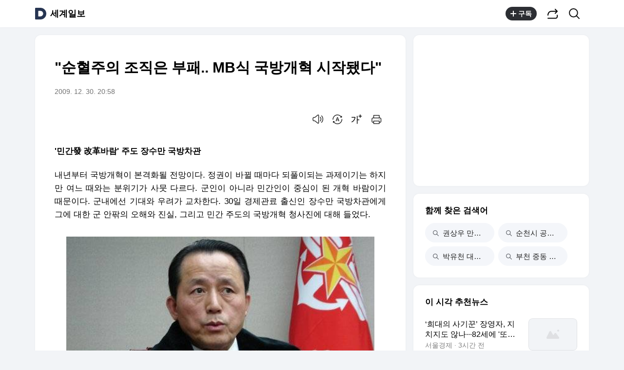

--- FILE ---
content_type: text/javascript
request_url: https://t1.daumcdn.net/harmony_static/cloud/2025/08/20/vendor.bfdd228a902e86c605c9.js
body_size: 141611
content:
(window.webpackJsonp=window.webpackJsonp||[]).push([[1],{"./node_modules/@sentry/browser/esm/sdk.js":function(e,t,n){"use strict";var r={};n.r(r),n.d(r,"FunctionToString",(function(){return a})),n.d(r,"InboundFilters",(function(){return p}));var o,s=n("./node_modules/tslib/tslib.es6.js"),i=n("./node_modules/@sentry/utils/esm/object.js"),a=function(){function e(){this.name=e.id}return e.prototype.setupOnce=function(){o=Function.prototype.toString,Function.prototype.toString=function(){for(var e=[],t=0;t<arguments.length;t++)e[t]=arguments[t];var n=Object(i.f)(this)||this;return o.apply(n,e)}},e.id="FunctionToString",e}(),u=n("./node_modules/@sentry/utils/esm/logger.js"),l=n("./node_modules/@sentry/utils/esm/misc.js"),c=n("./node_modules/@sentry/utils/esm/string.js"),d="undefined"==typeof __SENTRY_DEBUG__||__SENTRY_DEBUG__,f=[/^Script error\.?$/,/^Javascript error: Script error\.? on line 0$/],p=function(){function e(t){void 0===t&&(t={}),this._options=t,this.name=e.id}return e.prototype.setupOnce=function(t,n){t((function(t){var r=n();if(r){var o=r.getIntegration(e);if(o){var i=r.getClient(),a=i?i.getOptions():{};return function(e,t){if(t.ignoreInternal&&function(e){try{return"SentryError"===e.exception.values[0].type}catch(e){}return!1}(e))return d&&u.c.warn("Event dropped due to being internal Sentry Error.\nEvent: "+Object(l.d)(e)),!0;if(function(e,t){if(!t||!t.length)return!1;return function(e){if(e.message)return[e.message];if(e.exception)try{var t=e.exception.values&&e.exception.values[0]||{},n=t.type,r=void 0===n?"":n,o=t.value,s=void 0===o?"":o;return[""+s,r+": "+s]}catch(t){return d&&u.c.error("Cannot extract message for event "+Object(l.d)(e)),[]}return[]}(e).some((function(e){return t.some((function(t){return Object(c.a)(e,t)}))}))}(e,t.ignoreErrors))return d&&u.c.warn("Event dropped due to being matched by `ignoreErrors` option.\nEvent: "+Object(l.d)(e)),!0;if(function(e,t){if(!t||!t.length)return!1;var n=h(e);return!!n&&t.some((function(e){return Object(c.a)(n,e)}))}(e,t.denyUrls))return d&&u.c.warn("Event dropped due to being matched by `denyUrls` option.\nEvent: "+Object(l.d)(e)+".\nUrl: "+h(e)),!0;if(!function(e,t){if(!t||!t.length)return!0;var n=h(e);return!n||t.some((function(e){return Object(c.a)(n,e)}))}(e,t.allowUrls))return d&&u.c.warn("Event dropped due to not being matched by `allowUrls` option.\nEvent: "+Object(l.d)(e)+".\nUrl: "+h(e)),!0;return!1}(t,function(e,t){void 0===e&&(e={});void 0===t&&(t={});return{allowUrls:Object(s.g)(e.whitelistUrls||[],e.allowUrls||[],t.whitelistUrls||[],t.allowUrls||[]),denyUrls:Object(s.g)(e.blacklistUrls||[],e.denyUrls||[],t.blacklistUrls||[],t.denyUrls||[]),ignoreErrors:Object(s.g)(e.ignoreErrors||[],t.ignoreErrors||[],f),ignoreInternal:void 0===e.ignoreInternal||e.ignoreInternal}}(o._options,a))?null:t}}return t}))},e.id="InboundFilters",e}();function m(e){void 0===e&&(e=[]);for(var t=e.length-1;t>=0;t--){var n=e[t];if(n&&"<anonymous>"!==n.filename&&"[native code]"!==n.filename)return n.filename||null}return null}function h(e){try{if(e.stacktrace)return m(e.stacktrace.frames);var t;try{t=e.exception.values[0].stacktrace.frames}catch(e){}return t?m(t):null}catch(t){return d&&u.c.error("Cannot extract url for event "+Object(l.d)(e)),null}}var j=n("./node_modules/@sentry/hub/esm/hub.js");var v=n("./node_modules/@sentry/utils/esm/global.js"),g=n("./node_modules/@sentry/utils/esm/syncpromise.js"),y=n("./node_modules/@sentry/utils/esm/flags.js"),_=n("./node_modules/@sentry/utils/esm/is.js"),b=n("./node_modules/@sentry/utils/esm/stacktrace.js");function w(){if(!("fetch"in Object(v.a)()))return!1;try{return new Headers,new Request(""),new Response,!0}catch(e){return!1}}function x(e){return e&&/^function fetch\(\)\s+\{\s+\[native code\]\s+\}$/.test(e.toString())}function k(){if(!w())return!1;try{return new Request("_",{referrerPolicy:"origin"}),!0}catch(e){return!1}}var E,O=Object(v.a)(),S={},T={};function C(e){if(!T[e])switch(T[e]=!0,e){case"console":!function(){if(!("console"in O))return;u.a.forEach((function(e){e in O.console&&Object(i.e)(O.console,e,(function(t){return function(){for(var n=[],r=0;r<arguments.length;r++)n[r]=arguments[r];A("console",{args:n,level:e}),t&&t.apply(O.console,n)}}))}))}();break;case"dom":!function(){if(!("document"in O))return;var e=A.bind(null,"dom"),t=U(e,!0);O.document.addEventListener("click",t,!1),O.document.addEventListener("keypress",t,!1),["EventTarget","Node"].forEach((function(t){var n=O[t]&&O[t].prototype;n&&n.hasOwnProperty&&n.hasOwnProperty("addEventListener")&&(Object(i.e)(n,"addEventListener",(function(t){return function(n,r,o){if("click"===n||"keypress"==n)try{var s=this.__sentry_instrumentation_handlers__=this.__sentry_instrumentation_handlers__||{},i=s[n]=s[n]||{refCount:0};if(!i.handler){var a=U(e);i.handler=a,t.call(this,n,a,o)}i.refCount+=1}catch(e){}return t.call(this,n,r,o)}})),Object(i.e)(n,"removeEventListener",(function(e){return function(t,n,r){if("click"===t||"keypress"==t)try{var o=this.__sentry_instrumentation_handlers__||{},s=o[t];s&&(s.refCount-=1,s.refCount<=0&&(e.call(this,t,s.handler,r),s.handler=void 0,delete o[t]),0===Object.keys(o).length&&delete this.__sentry_instrumentation_handlers__)}catch(e){}return e.call(this,t,n,r)}})))}))}();break;case"xhr":!function(){if(!("XMLHttpRequest"in O))return;var e=XMLHttpRequest.prototype;Object(i.e)(e,"open",(function(e){return function(){for(var t=[],n=0;n<arguments.length;n++)t[n]=arguments[n];var r=this,o=t[1],s=r.__sentry_xhr__={method:Object(_.l)(t[0])?t[0].toUpperCase():t[0],url:t[1]};Object(_.l)(o)&&"POST"===s.method&&o.match(/sentry_key/)&&(r.__sentry_own_request__=!0);var a=function(){if(4===r.readyState){try{s.status_code=r.status}catch(e){}A("xhr",{args:t,endTimestamp:Date.now(),startTimestamp:Date.now(),xhr:r})}};return"onreadystatechange"in r&&"function"==typeof r.onreadystatechange?Object(i.e)(r,"onreadystatechange",(function(e){return function(){for(var t=[],n=0;n<arguments.length;n++)t[n]=arguments[n];return a(),e.apply(r,t)}})):r.addEventListener("readystatechange",a),e.apply(r,t)}})),Object(i.e)(e,"send",(function(e){return function(){for(var t=[],n=0;n<arguments.length;n++)t[n]=arguments[n];return this.__sentry_xhr__&&void 0!==t[0]&&(this.__sentry_xhr__.body=t[0]),A("xhr",{args:t,startTimestamp:Date.now(),xhr:this}),e.apply(this,t)}}))}();break;case"fetch":!function(){if(!function(){if(!w())return!1;var e=Object(v.a)();if(x(e.fetch))return!0;var t=!1,n=e.document;if(n&&"function"==typeof n.createElement)try{var r=n.createElement("iframe");r.hidden=!0,n.head.appendChild(r),r.contentWindow&&r.contentWindow.fetch&&(t=x(r.contentWindow.fetch)),n.head.removeChild(r)}catch(e){y.a&&u.c.warn("Could not create sandbox iframe for pure fetch check, bailing to window.fetch: ",e)}return t}())return;Object(i.e)(O,"fetch",(function(e){return function(){for(var t=[],n=0;n<arguments.length;n++)t[n]=arguments[n];var r={args:t,fetchData:{method:R(t),url:I(t)},startTimestamp:Date.now()};return A("fetch",Object(s.a)({},r)),e.apply(O,t).then((function(e){return A("fetch",Object(s.a)(Object(s.a)({},r),{endTimestamp:Date.now(),response:e})),e}),(function(e){throw A("fetch",Object(s.a)(Object(s.a)({},r),{endTimestamp:Date.now(),error:e})),e}))}}))}();break;case"history":!function(){if(e=Object(v.a)(),t=e.chrome,n=t&&t.app&&t.app.runtime,r="history"in e&&!!e.history.pushState&&!!e.history.replaceState,n||!r)return;var e,t,n,r;var o=O.onpopstate;function s(e){return function(){for(var t=[],n=0;n<arguments.length;n++)t[n]=arguments[n];var r=t.length>2?t[2]:void 0;if(r){var o=E,s=String(r);E=s,A("history",{from:o,to:s})}return e.apply(this,t)}}O.onpopstate=function(){for(var e=[],t=0;t<arguments.length;t++)e[t]=arguments[t];var n=O.location.href,r=E;if(E=n,A("history",{from:r,to:n}),o)try{return o.apply(this,e)}catch(e){}},Object(i.e)(O.history,"pushState",s),Object(i.e)(O.history,"replaceState",s)}();break;case"error":D=O.onerror,O.onerror=function(e,t,n,r,o){return A("error",{column:r,error:o,line:n,msg:e,url:t}),!!D&&D.apply(this,arguments)};break;case"unhandledrejection":z=O.onunhandledrejection,O.onunhandledrejection=function(e){return A("unhandledrejection",e),!z||z.apply(this,arguments)};break;default:return void(y.a&&u.c.warn("unknown instrumentation type:",e))}}function P(e,t){S[e]=S[e]||[],S[e].push(t),C(e)}function A(e,t){var n,r;if(e&&S[e])try{for(var o=Object(s.h)(S[e]||[]),i=o.next();!i.done;i=o.next()){var a=i.value;try{a(t)}catch(t){y.a&&u.c.error("Error while triggering instrumentation handler.\nType: "+e+"\nName: "+Object(b.b)(a)+"\nError:",t)}}}catch(e){n={error:e}}finally{try{i&&!i.done&&(r=o.return)&&r.call(o)}finally{if(n)throw n.error}}}function R(e){return void 0===e&&(e=[]),"Request"in O&&Object(_.g)(e[0],Request)&&e[0].method?String(e[0].method).toUpperCase():e[1]&&e[1].method?String(e[1].method).toUpperCase():"GET"}function I(e){return void 0===e&&(e=[]),"string"==typeof e[0]?e[0]:"Request"in O&&Object(_.g)(e[0],Request)?e[0].url:String(e[0])}var M,N,L=1e3;function U(e,t){return void 0===t&&(t=!1),function(n){if(n&&N!==n&&!function(e){if("keypress"!==e.type)return!1;try{var t=e.target;if(!t||!t.tagName)return!0;if("INPUT"===t.tagName||"TEXTAREA"===t.tagName||t.isContentEditable)return!1}catch(e){}return!0}(n)){var r="keypress"===n.type?"input":n.type;void 0===M?(e({event:n,name:r,global:t}),N=n):function(e,t){if(!e)return!0;if(e.type!==t.type)return!0;try{if(e.target!==t.target)return!0}catch(e){}return!1}(N,n)&&(e({event:n,name:r,global:t}),N=n),clearTimeout(M),M=O.setTimeout((function(){M=void 0}),L)}}}var D=null;var z=null;var F="6.19.7",q=n("./node_modules/@sentry/hub/esm/scope.js"),B=Object.setPrototypeOf||({__proto__:[]}instanceof Array?function(e,t){return e.__proto__=t,e}:function(e,t){for(var n in t)Object.prototype.hasOwnProperty.call(e,n)||(e[n]=t[n]);return e});var W=function(e){function t(t){var n=this.constructor,r=e.call(this,t)||this;return r.message=t,r.name=n.prototype.constructor.name,B(r,n.prototype),r}return Object(s.c)(t,e),t}(Error),$=/^(?:(\w+):)\/\/(?:(\w+)(?::(\w+))?@)([\w.-]+)(?::(\d+))?\/(.+)/;function H(e,t){void 0===t&&(t=!1);var n=e.host,r=e.path,o=e.pass,s=e.port,i=e.projectId;return e.protocol+"://"+e.publicKey+(t&&o?":"+o:"")+"@"+n+(s?":"+s:"")+"/"+(r?r+"/":r)+i}function V(e){return"user"in e&&!("publicKey"in e)&&(e.publicKey=e.user),{user:e.publicKey||"",protocol:e.protocol,publicKey:e.publicKey||"",pass:e.pass||"",host:e.host,port:e.port||"",path:e.path||"",projectId:e.projectId}}function Y(e){var t="string"==typeof e?function(e){var t=$.exec(e);if(!t)throw new W("Invalid Sentry Dsn: "+e);var n=Object(s.e)(t.slice(1),6),r=n[0],o=n[1],i=n[2],a=void 0===i?"":i,u=n[3],l=n[4],c=void 0===l?"":l,d="",f=n[5],p=f.split("/");if(p.length>1&&(d=p.slice(0,-1).join("/"),f=p.pop()),f){var m=f.match(/^\d+/);m&&(f=m[0])}return V({host:u,pass:a,path:d,projectId:f,port:c,protocol:r,publicKey:o})}(e):V(e);return function(e){if(y.a){var t=e.port,n=e.projectId,r=e.protocol;if(["protocol","publicKey","host","projectId"].forEach((function(t){if(!e[t])throw new W("Invalid Sentry Dsn: "+t+" missing")})),!n.match(/^\d+$/))throw new W("Invalid Sentry Dsn: Invalid projectId "+n);if(!function(e){return"http"===e||"https"===e}(r))throw new W("Invalid Sentry Dsn: Invalid protocol "+r);if(t&&isNaN(parseInt(t,10)))throw new W("Invalid Sentry Dsn: Invalid port "+t)}}(t),t}var G=n("./node_modules/@sentry/utils/esm/time.js"),Q=n("./node_modules/@sentry/utils/esm/normalize.js"),K=[];function X(e){return e.reduce((function(e,t){return e.every((function(e){return t.name!==e.name}))&&e.push(t),e}),[])}function J(e){var t={};return function(e){var t=e.defaultIntegrations&&Object(s.g)(e.defaultIntegrations)||[],n=e.integrations,r=Object(s.g)(X(t));Array.isArray(n)?r=Object(s.g)(r.filter((function(e){return n.every((function(t){return t.name!==e.name}))})),X(n)):"function"==typeof n&&(r=n(r),r=Array.isArray(r)?r:[r]);var o=r.map((function(e){return e.name}));return-1!==o.indexOf("Debug")&&r.push.apply(r,Object(s.g)(r.splice(o.indexOf("Debug"),1))),r}(e).forEach((function(e){t[e.name]=e,function(e){-1===K.indexOf(e.name)&&(e.setupOnce(q.b,j.a),K.push(e.name),d&&u.c.log("Integration installed: "+e.name))}(e)})),Object(i.a)(t,"initialized",!0),t}var Z="Not capturing exception because it's already been captured.",ee=function(){function e(e,t){this._integrations={},this._numProcessing=0,this._backend=new e(t),this._options=t,t.dsn&&(this._dsn=Y(t.dsn))}return e.prototype.captureException=function(e,t,n){var r=this;if(!Object(l.c)(e)){var o=t&&t.event_id;return this._process(this._getBackend().eventFromException(e,t).then((function(e){return r._captureEvent(e,t,n)})).then((function(e){o=e}))),o}d&&u.c.log(Z)},e.prototype.captureMessage=function(e,t,n,r){var o=this,s=n&&n.event_id,i=Object(_.j)(e)?this._getBackend().eventFromMessage(String(e),t,n):this._getBackend().eventFromException(e,n);return this._process(i.then((function(e){return o._captureEvent(e,n,r)})).then((function(e){s=e}))),s},e.prototype.captureEvent=function(e,t,n){if(!(t&&t.originalException&&Object(l.c)(t.originalException))){var r=t&&t.event_id;return this._process(this._captureEvent(e,t,n).then((function(e){r=e}))),r}d&&u.c.log(Z)},e.prototype.captureSession=function(e){this._isEnabled()?"string"!=typeof e.release?d&&u.c.warn("Discarded session because of missing or non-string release"):(this._sendSession(e),e.update({init:!1})):d&&u.c.warn("SDK not enabled, will not capture session.")},e.prototype.getDsn=function(){return this._dsn},e.prototype.getOptions=function(){return this._options},e.prototype.getTransport=function(){return this._getBackend().getTransport()},e.prototype.flush=function(e){var t=this;return this._isClientDoneProcessing(e).then((function(n){return t.getTransport().close(e).then((function(e){return n&&e}))}))},e.prototype.close=function(e){var t=this;return this.flush(e).then((function(e){return t.getOptions().enabled=!1,e}))},e.prototype.setupIntegrations=function(){this._isEnabled()&&!this._integrations.initialized&&(this._integrations=J(this._options))},e.prototype.getIntegration=function(e){try{return this._integrations[e.id]||null}catch(t){return d&&u.c.warn("Cannot retrieve integration "+e.id+" from the current Client"),null}},e.prototype._updateSessionFromEvent=function(e,t){var n,r,o=!1,i=!1,a=t.exception&&t.exception.values;if(a){i=!0;try{for(var u=Object(s.h)(a),l=u.next();!l.done;l=u.next()){var c=l.value.mechanism;if(c&&!1===c.handled){o=!0;break}}}catch(e){n={error:e}}finally{try{l&&!l.done&&(r=u.return)&&r.call(u)}finally{if(n)throw n.error}}}var d="ok"===e.status;(d&&0===e.errors||d&&o)&&(e.update(Object(s.a)(Object(s.a)({},o&&{status:"crashed"}),{errors:e.errors||Number(i||o)})),this.captureSession(e))},e.prototype._sendSession=function(e){this._getBackend().sendSession(e)},e.prototype._isClientDoneProcessing=function(e){var t=this;return new g.a((function(n){var r=0,o=setInterval((function(){0==t._numProcessing?(clearInterval(o),n(!0)):(r+=1,e&&r>=e&&(clearInterval(o),n(!1)))}),1)}))},e.prototype._getBackend=function(){return this._backend},e.prototype._isEnabled=function(){return!1!==this.getOptions().enabled&&void 0!==this._dsn},e.prototype._prepareEvent=function(e,t,n){var r=this,o=this.getOptions(),i=o.normalizeDepth,a=void 0===i?3:i,u=o.normalizeMaxBreadth,c=void 0===u?1e3:u,d=Object(s.a)(Object(s.a)({},e),{event_id:e.event_id||(n&&n.event_id?n.event_id:Object(l.f)()),timestamp:e.timestamp||Object(G.a)()});this._applyClientOptions(d),this._applyIntegrationsMetadata(d);var f=t;n&&n.captureContext&&(f=q.a.clone(f).update(n.captureContext));var p=Object(g.c)(d);return f&&(p=f.applyToEvent(d,n)),p.then((function(e){return e&&(e.sdkProcessingMetadata=Object(s.a)(Object(s.a)({},e.sdkProcessingMetadata),{normalizeDepth:Object(Q.a)(a)+" ("+typeof a+")"})),"number"==typeof a&&a>0?r._normalizeEvent(e,a,c):e}))},e.prototype._normalizeEvent=function(e,t,n){if(!e)return null;var r=Object(s.a)(Object(s.a)(Object(s.a)(Object(s.a)(Object(s.a)({},e),e.breadcrumbs&&{breadcrumbs:e.breadcrumbs.map((function(e){return Object(s.a)(Object(s.a)({},e),e.data&&{data:Object(Q.a)(e.data,t,n)})}))}),e.user&&{user:Object(Q.a)(e.user,t,n)}),e.contexts&&{contexts:Object(Q.a)(e.contexts,t,n)}),e.extra&&{extra:Object(Q.a)(e.extra,t,n)});return e.contexts&&e.contexts.trace&&(r.contexts.trace=e.contexts.trace),r.sdkProcessingMetadata=Object(s.a)(Object(s.a)({},r.sdkProcessingMetadata),{baseClientNormalized:!0}),r},e.prototype._applyClientOptions=function(e){var t=this.getOptions(),n=t.environment,r=t.release,o=t.dist,s=t.maxValueLength,i=void 0===s?250:s;"environment"in e||(e.environment="environment"in t?n:"production"),void 0===e.release&&void 0!==r&&(e.release=r),void 0===e.dist&&void 0!==o&&(e.dist=o),e.message&&(e.message=Object(c.d)(e.message,i));var a=e.exception&&e.exception.values&&e.exception.values[0];a&&a.value&&(a.value=Object(c.d)(a.value,i));var u=e.request;u&&u.url&&(u.url=Object(c.d)(u.url,i))},e.prototype._applyIntegrationsMetadata=function(e){var t=Object.keys(this._integrations);t.length>0&&(e.sdk=e.sdk||{},e.sdk.integrations=Object(s.g)(e.sdk.integrations||[],t))},e.prototype._sendEvent=function(e){this._getBackend().sendEvent(e)},e.prototype._captureEvent=function(e,t,n){return this._processEvent(e,t,n).then((function(e){return e.event_id}),(function(e){d&&u.c.error(e)}))},e.prototype._processEvent=function(e,t,n){var r=this,o=this.getOptions(),s=o.beforeSend,i=o.sampleRate,a=this.getTransport();function u(e,t){a.recordLostEvent&&a.recordLostEvent(e,t)}if(!this._isEnabled())return Object(g.b)(new W("SDK not enabled, will not capture event."));var l="transaction"===e.type;return!l&&"number"==typeof i&&Math.random()>i?(u("sample_rate","event"),Object(g.b)(new W("Discarding event because it's not included in the random sample (sampling rate = "+i+")"))):this._prepareEvent(e,n,t).then((function(n){if(null===n)throw u("event_processor",e.type||"event"),new W("An event processor returned null, will not send event.");return t&&t.data&&!0===t.data.__sentry__||l||!s?n:function(e){var t="`beforeSend` method has to return `null` or a valid event.";if(Object(_.n)(e))return e.then((function(e){if(!Object(_.i)(e)&&null!==e)throw new W(t);return e}),(function(e){throw new W("beforeSend rejected with "+e)}));if(!Object(_.i)(e)&&null!==e)throw new W(t);return e}(s(n,t))})).then((function(t){if(null===t)throw u("before_send",e.type||"event"),new W("`beforeSend` returned `null`, will not send event.");var o=n&&n.getSession&&n.getSession();return!l&&o&&r._updateSessionFromEvent(o,t),r._sendEvent(t),t})).then(null,(function(e){if(e instanceof W)throw e;throw r.captureException(e,{data:{__sentry__:!0},originalException:e}),new W("Event processing pipeline threw an error, original event will not be sent. Details have been sent as a new event.\nReason: "+e)}))},e.prototype._process=function(e){var t=this;this._numProcessing+=1,e.then((function(e){return t._numProcessing-=1,e}),(function(e){return t._numProcessing-=1,e}))},e}();var te="7";!function(){function e(e,t,n){void 0===t&&(t={}),this.dsn=e,this._dsnObject=Y(e),this.metadata=t,this._tunnel=n}e.prototype.getDsn=function(){return this._dsnObject},e.prototype.forceEnvelope=function(){return!!this._tunnel},e.prototype.getBaseApiEndpoint=function(){return re(this._dsnObject)},e.prototype.getStoreEndpoint=function(){return ie(this._dsnObject)},e.prototype.getStoreEndpointWithUrlEncodedAuth=function(){return ae(this._dsnObject)},e.prototype.getEnvelopeEndpointWithUrlEncodedAuth=function(){return ue(this._dsnObject,this._tunnel)}}();function ne(e,t,n){return{initDsn:e,metadata:t||{},dsn:Y(e),tunnel:n}}function re(e){var t=e.protocol?e.protocol+":":"",n=e.port?":"+e.port:"";return t+"//"+e.host+n+(e.path?"/"+e.path:"")+"/api/"}function oe(e,t){return""+re(e)+e.projectId+"/"+t+"/"}function se(e){return Object(i.h)({sentry_key:e.publicKey,sentry_version:te})}function ie(e){return oe(e,"store")}function ae(e){return ie(e)+"?"+se(e)}function ue(e,t){return t||function(e){return oe(e,"envelope")}(e)+"?"+se(e)}function le(e,t){return void 0===t&&(t=[]),[e,t]}function ce(e){var t=Object(s.e)(e,2),n=t[0],r=t[1],o=JSON.stringify(n);return r.reduce((function(e,t){var n=Object(s.e)(t,2),r=n[0],o=n[1],i=Object(_.j)(o)?String(o):JSON.stringify(o);return e+"\n"+JSON.stringify(r)+"\n"+i}),o)}function de(e){if(e.metadata&&e.metadata.sdk){var t=e.metadata.sdk;return{name:t.name,version:t.version}}}function fe(e,t){return t?(e.sdk=e.sdk||{},e.sdk.name=e.sdk.name||t.name,e.sdk.version=e.sdk.version||t.version,e.sdk.integrations=Object(s.g)(e.sdk.integrations||[],t.integrations||[]),e.sdk.packages=Object(s.g)(e.sdk.packages||[],t.packages||[]),e):e}function pe(e,t){var n=de(t),r="aggregates"in e?"sessions":"session";return[le(Object(s.a)(Object(s.a)({sent_at:(new Date).toISOString()},n&&{sdk:n}),!!t.tunnel&&{dsn:H(t.dsn)}),[[{type:r},e]]),r]}var me=function(){function e(){}return e.prototype.sendEvent=function(e){return Object(g.c)({reason:"NoopTransport: Event has been skipped because no Dsn is configured.",status:"skipped"})},e.prototype.close=function(e){return Object(g.c)(!0)},e}(),he=function(){function e(e){this._options=e,this._options.dsn||d&&u.c.warn("No DSN provided, backend will not do anything."),this._transport=this._setupTransport()}return e.prototype.eventFromException=function(e,t){throw new W("Backend has to implement `eventFromException` method")},e.prototype.eventFromMessage=function(e,t,n){throw new W("Backend has to implement `eventFromMessage` method")},e.prototype.sendEvent=function(e){if(this._newTransport&&this._options.dsn&&this._options._experiments&&this._options._experiments.newTransport){var t=function(e,t){var n=de(t),r=e.type||"event",o=(e.sdkProcessingMetadata||{}).transactionSampling||{},i=o.method,a=o.rate;return fe(e,t.metadata.sdk),e.tags=e.tags||{},e.extra=e.extra||{},e.sdkProcessingMetadata&&e.sdkProcessingMetadata.baseClientNormalized||(e.tags.skippedNormalization=!0,e.extra.normalizeDepth=e.sdkProcessingMetadata?e.sdkProcessingMetadata.normalizeDepth:"unset"),delete e.sdkProcessingMetadata,le(Object(s.a)(Object(s.a)({event_id:e.event_id,sent_at:(new Date).toISOString()},n&&{sdk:n}),!!t.tunnel&&{dsn:H(t.dsn)}),[[{type:r,sample_rates:[{id:i,rate:a}]},e]])}(e,ne(this._options.dsn,this._options._metadata,this._options.tunnel));this._newTransport.send(t).then(null,(function(e){d&&u.c.error("Error while sending event:",e)}))}else this._transport.sendEvent(e).then(null,(function(e){d&&u.c.error("Error while sending event:",e)}))},e.prototype.sendSession=function(e){if(this._transport.sendSession)if(this._newTransport&&this._options.dsn&&this._options._experiments&&this._options._experiments.newTransport){var t=ne(this._options.dsn,this._options._metadata,this._options.tunnel),n=Object(s.e)(pe(e,t),1)[0];this._newTransport.send(n).then(null,(function(e){d&&u.c.error("Error while sending session:",e)}))}else this._transport.sendSession(e).then(null,(function(e){d&&u.c.error("Error while sending session:",e)}));else d&&u.c.warn("Dropping session because custom transport doesn't implement sendSession")},e.prototype.getTransport=function(){return this._transport},e.prototype._setupTransport=function(){return new me},e}(),je=n("./node_modules/@sentry/types/esm/severity.js");function ve(e,t,n,r){var o={filename:e,function:t,in_app:!0};return void 0!==n&&(o.lineno=n),void 0!==r&&(o.colno=r),o}var ge=/^\s*at (?:(.*?) ?\((?:address at )?)?((?:file|https?|blob|chrome-extension|address|native|eval|webpack|<anonymous>|[-a-z]+:|.*bundle|\/).*?)(?::(\d+))?(?::(\d+))?\)?\s*$/i,ye=/\((\S*)(?::(\d+))(?::(\d+))\)/,_e=[30,function(e){var t=ge.exec(e);if(t){if(t[2]&&0===t[2].indexOf("eval")){var n=ye.exec(t[2]);n&&(t[2]=n[1],t[3]=n[2],t[4]=n[3])}var r=Object(s.e)(Pe(t[1]||"?",t[2]),2),o=r[0];return ve(r[1],o,t[3]?+t[3]:void 0,t[4]?+t[4]:void 0)}}],be=/^\s*(.*?)(?:\((.*?)\))?(?:^|@)?((?:file|https?|blob|chrome|webpack|resource|moz-extension|capacitor).*?:\/.*?|\[native code\]|[^@]*(?:bundle|\d+\.js)|\/[\w\-. /=]+)(?::(\d+))?(?::(\d+))?\s*$/i,we=/(\S+) line (\d+)(?: > eval line \d+)* > eval/i,xe=[50,function(e){var t,n=be.exec(e);if(n){if(n[3]&&n[3].indexOf(" > eval")>-1){var r=we.exec(n[3]);r&&(n[1]=n[1]||"eval",n[3]=r[1],n[4]=r[2],n[5]="")}var o=n[3],i=n[1]||"?";return i=(t=Object(s.e)(Pe(i,o),2))[0],ve(o=t[1],i,n[4]?+n[4]:void 0,n[5]?+n[5]:void 0)}}],ke=/^\s*at (?:((?:\[object object\])?.+) )?\(?((?:file|ms-appx|https?|webpack|blob):.*?):(\d+)(?::(\d+))?\)?\s*$/i,Ee=[40,function(e){var t=ke.exec(e);return t?ve(t[2],t[1]||"?",+t[3],t[4]?+t[4]:void 0):void 0}],Oe=/ line (\d+).*script (?:in )?(\S+)(?:: in function (\S+))?$/i,Se=[10,function(e){var t=Oe.exec(e);return t?ve(t[2],t[3]||"?",+t[1]):void 0}],Te=/ line (\d+), column (\d+)\s*(?:in (?:<anonymous function: ([^>]+)>|([^)]+))\(.*\))? in (.*):\s*$/i,Ce=[20,function(e){var t=Te.exec(e);return t?ve(t[5],t[3]||t[4]||"?",+t[1],+t[2]):void 0}],Pe=function(e,t){var n=-1!==e.indexOf("safari-extension"),r=-1!==e.indexOf("safari-web-extension");return n||r?[-1!==e.indexOf("@")?e.split("@")[0]:"?",n?"safari-extension:"+t:"safari-web-extension:"+t]:[e,t]};function Ae(e){var t=Ie(e),n={type:e&&e.name,value:Ne(e)};return t.length&&(n.stacktrace={frames:t}),void 0===n.type&&""===n.value&&(n.value="Unrecoverable error caught"),n}function Re(e){return{exception:{values:[Ae(e)]}}}function Ie(e){var t=e.stacktrace||e.stack||"",n=function(e){if(e){if("number"==typeof e.framesToPop)return e.framesToPop;if(Me.test(e.message))return 1}return 0}(e);try{return Object(b.a)(Se,Ce,_e,Ee,xe)(t,n)}catch(e){}return[]}var Me=/Minified React error #\d+;/i;function Ne(e){var t=e&&e.message;return t?t.error&&"string"==typeof t.error.message?t.error.message:t:"No error message"}function Le(e,t,n,r){var o;if(Object(_.e)(e)&&e.error)return Re(e.error);if(Object(_.a)(e)||Object(_.b)(e)){var a=e;if("stack"in e)o=Re(e);else{var u=a.name||(Object(_.a)(a)?"DOMError":"DOMException"),c=a.message?u+": "+a.message:u;o=Ue(c,t,n),Object(l.b)(o,c)}return"code"in a&&(o.tags=Object(s.a)(Object(s.a)({},o.tags),{"DOMException.code":""+a.code})),o}return Object(_.d)(e)?Re(e):Object(_.i)(e)||Object(_.f)(e)?(o=function(e,t,n){var r={exception:{values:[{type:Object(_.f)(e)?e.constructor.name:n?"UnhandledRejection":"Error",value:"Non-Error "+(n?"promise rejection":"exception")+" captured with keys: "+Object(i.d)(e)}]},extra:{__serialized__:Object(Q.b)(e)}};if(t){var o=Ie(t);o.length&&(r.stacktrace={frames:o})}return r}(e,t,r),Object(l.a)(o,{synthetic:!0}),o):(o=Ue(e,t,n),Object(l.b)(o,""+e,void 0),Object(l.a)(o,{synthetic:!0}),o)}function Ue(e,t,n){var r={message:e};if(n&&t){var o=Ie(t);o.length&&(r.stacktrace={frames:o})}return r}function De(e){var t=[];function n(e){return t.splice(t.indexOf(e),1)[0]}return{$:t,add:function(r){if(!(void 0===e||t.length<e))return Object(g.b)(new W("Not adding Promise due to buffer limit reached."));var o=r();return-1===t.indexOf(o)&&t.push(o),o.then((function(){return n(o)})).then(null,(function(){return n(o).then(null,(function(){}))})),o},drain:function(e){return new g.a((function(n,r){var o=t.length;if(!o)return n(!0);var s=setTimeout((function(){e&&e>0&&n(!1)}),e);t.forEach((function(e){Object(g.c)(e).then((function(){--o||(clearTimeout(s),n(!0))}),r)}))}))}}}var ze=6e4;function Fe(e,t){return e[t]||e.all||0}function qe(e,t,n){return void 0===n&&(n=Date.now()),Fe(e,t)>n}function Be(e,t,n){var r,o,i,a;void 0===n&&(n=Date.now());var u=Object(s.a)({},e),l=t["x-sentry-rate-limits"],c=t["retry-after"];if(l)try{for(var d=Object(s.h)(l.trim().split(",")),f=d.next();!f.done;f=d.next()){var p=f.value.split(":",2),m=parseInt(p[0],10),h=1e3*(isNaN(m)?60:m);if(p[1])try{for(var j=(i=void 0,Object(s.h)(p[1].split(";"))),v=j.next();!v.done;v=j.next()){u[v.value]=n+h}}catch(e){i={error:e}}finally{try{v&&!v.done&&(a=j.return)&&a.call(j)}finally{if(i)throw i.error}}else u.all=n+h}}catch(e){r={error:e}}finally{try{f&&!f.done&&(o=d.return)&&o.call(d)}finally{if(r)throw r.error}}else c&&(u.all=n+function(e,t){void 0===t&&(t=Date.now());var n=parseInt(""+e,10);if(!isNaN(n))return 1e3*n;var r=Date.parse(""+e);return isNaN(r)?ze:r-t}(c,n));return u}function We(e){return e>=200&&e<300?"success":429===e?"rate_limit":e>=400&&e<500?"invalid":e>=500?"failed":"unknown"}var $e=30;function He(e,t,n){void 0===n&&(n=De(e.bufferSize||$e));var r={};return{send:function(e){var o=function(e){var t=Object(s.e)(e,2),n=Object(s.e)(t[1],1);return Object(s.e)(n[0],1)[0].type}(e),i="event"===o?"error":o,a={category:i,body:ce(e)};return qe(r,i)?Object(g.b)({status:"rate_limit",reason:Ve(r,i)}):n.add((function(){return t(a).then((function(e){var t=e.body,n=e.headers,o=e.reason,s=We(e.statusCode);return n&&(r=Be(r,n)),"success"===s?Object(g.c)({status:s,reason:o}):Object(g.b)({status:s,reason:o||t||("rate_limit"===s?Ve(r,i):"Unknown transport error")})}))}))},flush:function(e){return n.drain(e)}}}function Ve(e,t){return"Too many "+t+" requests, backing off until: "+new Date(Fe(e,t)).toISOString()}var Ye,Ge="undefined"==typeof __SENTRY_DEBUG__||__SENTRY_DEBUG__,Qe=Object(v.a)();function Ke(){if(Ye)return Ye;if(x(Qe.fetch))return Ye=Qe.fetch.bind(Qe);var e=Qe.document,t=Qe.fetch;if(e&&"function"==typeof e.createElement)try{var n=e.createElement("iframe");n.hidden=!0,e.head.appendChild(n);var r=n.contentWindow;r&&r.fetch&&(t=r.fetch),e.head.removeChild(n)}catch(e){Ge&&u.c.warn("Could not create sandbox iframe for pure fetch check, bailing to window.fetch: ",e)}return Ye=t.bind(Qe)}function Xe(e,t){if("[object Navigator]"===Object.prototype.toString.call(Qe&&Qe.navigator)&&"function"==typeof Qe.navigator.sendBeacon)return Qe.navigator.sendBeacon.bind(Qe.navigator)(e,t);if(w()){var n=Ke();n(e,{body:t,method:"POST",credentials:"omit",keepalive:!0}).then(null,(function(e){console.error(e)}))}else;}function Je(e){return"event"===e?"error":e}var Ze=Object(v.a)(),et=function(){function e(e){var t=this;this.options=e,this._buffer=De(30),this._rateLimits={},this._outcomes={},this._api=ne(e.dsn,e._metadata,e.tunnel),this.url=ae(this._api.dsn),this.options.sendClientReports&&Ze.document&&Ze.document.addEventListener("visibilitychange",(function(){"hidden"===Ze.document.visibilityState&&t._flushOutcomes()}))}return e.prototype.sendEvent=function(e){return this._sendRequest(function(e,t){var n,r=de(t),o=e.type||"event",i="transaction"===o||!!t.tunnel,a=(e.sdkProcessingMetadata||{}).transactionSampling||{},u=a.method,l=a.rate;fe(e,t.metadata.sdk),e.tags=e.tags||{},e.extra=e.extra||{},e.sdkProcessingMetadata&&e.sdkProcessingMetadata.baseClientNormalized||(e.tags.skippedNormalization=!0,e.extra.normalizeDepth=e.sdkProcessingMetadata?e.sdkProcessingMetadata.normalizeDepth:"unset"),delete e.sdkProcessingMetadata;try{n=JSON.stringify(e)}catch(t){e.tags.JSONStringifyError=!0,e.extra.JSONStringifyError=t;try{n=JSON.stringify(Object(Q.a)(e))}catch(e){var c=e;n=JSON.stringify({message:"JSON.stringify error after renormalization",extra:{message:c.message,stack:c.stack}})}}var d={body:n,type:o,url:i?ue(t.dsn,t.tunnel):ae(t.dsn)};if(i){var f=le(Object(s.a)(Object(s.a)({event_id:e.event_id,sent_at:(new Date).toISOString()},r&&{sdk:r}),!!t.tunnel&&{dsn:H(t.dsn)}),[[{type:o,sample_rates:[{id:u,rate:l}]},d.body]]);d.body=ce(f)}return d}(e,this._api),e)},e.prototype.sendSession=function(e){return this._sendRequest(function(e,t){var n=Object(s.e)(pe(e,t),2),r=n[0],o=n[1];return{body:ce(r),type:o,url:ue(t.dsn,t.tunnel)}}(e,this._api),e)},e.prototype.close=function(e){return this._buffer.drain(e)},e.prototype.recordLostEvent=function(e,t){var n;if(this.options.sendClientReports){var r=Je(t)+":"+e;Ge&&u.c.log("Adding outcome: "+r),this._outcomes[r]=(null!=(n=this._outcomes[r])?n:0)+1}},e.prototype._flushOutcomes=function(){if(this.options.sendClientReports){var e=this._outcomes;if(this._outcomes={},Object.keys(e).length){Ge&&u.c.log("Flushing outcomes:\n"+JSON.stringify(e,null,2));var t,n,r,o=ue(this._api.dsn,this._api.tunnel),i=Object.keys(e).map((function(t){var n=Object(s.e)(t.split(":"),2),r=n[0];return{reason:n[1],category:r,quantity:e[t]}})),a=(t=i,le((n=this._api.tunnel&&H(this._api.dsn))?{dsn:n}:{},[[{type:"client_report"},{timestamp:r||Object(G.a)(),discarded_events:t}]]));try{Xe(o,ce(a))}catch(e){Ge&&u.c.error(e)}}else Ge&&u.c.log("No outcomes to flush")}},e.prototype._handleResponse=function(e){var t=e.requestType,n=e.response,r=e.headers,o=e.resolve,s=e.reject,i=We(n.status);this._rateLimits=Be(this._rateLimits,r),this._isRateLimited(t)&&Ge&&u.c.warn("Too many "+t+" requests, backing off until: "+this._disabledUntil(t)),"success"!==i?s(n):o({status:i})},e.prototype._disabledUntil=function(e){var t=Je(e);return new Date(Fe(this._rateLimits,t))},e.prototype._isRateLimited=function(e){var t=Je(e);return qe(this._rateLimits,t)},e}(),tt=function(e){function t(t,n){void 0===n&&(n=Ke());var r=e.call(this,t)||this;return r._fetch=n,r}return Object(s.c)(t,e),t.prototype._sendRequest=function(e,t){var n=this;if(this._isRateLimited(e.type))return this.recordLostEvent("ratelimit_backoff",e.type),Promise.reject({event:t,type:e.type,reason:"Transport for "+e.type+" requests locked till "+this._disabledUntil(e.type)+" due to too many requests.",status:429});var r={body:e.body,method:"POST",referrerPolicy:k()?"origin":""};return void 0!==this.options.fetchParameters&&Object.assign(r,this.options.fetchParameters),void 0!==this.options.headers&&(r.headers=this.options.headers),this._buffer.add((function(){return new g.a((function(t,o){n._fetch(e.url,r).then((function(r){var s={"x-sentry-rate-limits":r.headers.get("X-Sentry-Rate-Limits"),"retry-after":r.headers.get("Retry-After")};n._handleResponse({requestType:e.type,response:r,headers:s,resolve:t,reject:o})})).catch(o)}))})).then(void 0,(function(t){throw t instanceof W?n.recordLostEvent("queue_overflow",e.type):n.recordLostEvent("network_error",e.type),t}))},t}(et),nt=4;var rt=function(e){function t(){return null!==e&&e.apply(this,arguments)||this}return Object(s.c)(t,e),t.prototype._sendRequest=function(e,t){var n=this;return this._isRateLimited(e.type)?(this.recordLostEvent("ratelimit_backoff",e.type),Promise.reject({event:t,type:e.type,reason:"Transport for "+e.type+" requests locked till "+this._disabledUntil(e.type)+" due to too many requests.",status:429})):this._buffer.add((function(){return new g.a((function(t,r){var o=new XMLHttpRequest;for(var s in o.onreadystatechange=function(){if(4===o.readyState){var s={"x-sentry-rate-limits":o.getResponseHeader("X-Sentry-Rate-Limits"),"retry-after":o.getResponseHeader("Retry-After")};n._handleResponse({requestType:e.type,response:o,headers:s,resolve:t,reject:r})}},o.open("POST",e.url),n.options.headers)Object.prototype.hasOwnProperty.call(n.options.headers,s)&&o.setRequestHeader(s,n.options.headers[s]);o.send(e.body)}))})).then(void 0,(function(t){throw t instanceof W?n.recordLostEvent("queue_overflow",e.type):n.recordLostEvent("network_error",e.type),t}))},t}(et),ot=function(e){function t(){return null!==e&&e.apply(this,arguments)||this}return Object(s.c)(t,e),t.prototype.eventFromException=function(e,t){return function(e,t,n){var r=Le(e,t&&t.syntheticException||void 0,n);return Object(l.a)(r),r.level=je.a.Error,t&&t.event_id&&(r.event_id=t.event_id),Object(g.c)(r)}(e,t,this._options.attachStacktrace)},t.prototype.eventFromMessage=function(e,t,n){return void 0===t&&(t=je.a.Info),function(e,t,n,r){void 0===t&&(t=je.a.Info);var o=Ue(e,n&&n.syntheticException||void 0,r);return o.level=t,n&&n.event_id&&(o.event_id=n.event_id),Object(g.c)(o)}(e,t,n,this._options.attachStacktrace)},t.prototype._setupTransport=function(){if(!this._options.dsn)return e.prototype._setupTransport.call(this);var t,n,r=Object(s.a)(Object(s.a)({},this._options.transportOptions),{dsn:this._options.dsn,tunnel:this._options.tunnel,sendClientReports:this._options.sendClientReports,_metadata:this._options._metadata}),o=ne(r.dsn,r._metadata,r.tunnel),i=ue(o.dsn,o.tunnel);if(this._options.transport)return new this._options.transport(r);if(w()){var a=Object(s.a)({},r.fetchParameters);return this._newTransport=(t={requestOptions:a,url:i},void 0===n&&(n=Ke()),He({bufferSize:t.bufferSize},(function(e){var r=Object(s.a)({body:e.body,method:"POST",referrerPolicy:"origin"},t.requestOptions);return n(t.url,r).then((function(e){return e.text().then((function(t){return{body:t,headers:{"x-sentry-rate-limits":e.headers.get("X-Sentry-Rate-Limits"),"retry-after":e.headers.get("Retry-After")},reason:e.statusText,statusCode:e.status}}))}))}))),new tt(r)}return this._newTransport=function(e){return He({bufferSize:e.bufferSize},(function(t){return new g.a((function(n,r){var o=new XMLHttpRequest;for(var s in o.onreadystatechange=function(){if(o.readyState===nt){var e={body:o.response,headers:{"x-sentry-rate-limits":o.getResponseHeader("X-Sentry-Rate-Limits"),"retry-after":o.getResponseHeader("Retry-After")},reason:o.statusText,statusCode:o.status};n(e)}},o.open("POST",e.url),e.headers)Object.prototype.hasOwnProperty.call(e.headers,s)&&o.setRequestHeader(s,e.headers[s]);o.send(t.body)}))}))}({url:i,headers:r.headers}),new rt(r)},t}(he),st=n("./node_modules/@sentry/minimal/esm/index.js"),it=Object(v.a)(),at=0;function ut(){return at>0}function lt(){at+=1,setTimeout((function(){at-=1}))}function ct(e,t,n){if(void 0===t&&(t={}),"function"!=typeof e)return e;try{var r=e.__sentry_wrapped__;if(r)return r;if(Object(i.f)(e))return e}catch(t){return e}var o=function(){var r=Array.prototype.slice.call(arguments);try{n&&"function"==typeof n&&n.apply(this,arguments);var o=r.map((function(e){return ct(e,t)}));return e.apply(this,o)}catch(e){throw lt(),Object(st.c)((function(n){n.addEventProcessor((function(e){return t.mechanism&&(Object(l.b)(e,void 0,void 0),Object(l.a)(e,t.mechanism)),e.extra=Object(s.a)(Object(s.a)({},e.extra),{arguments:r}),e})),Object(st.a)(e)})),e}};try{for(var a in e)Object.prototype.hasOwnProperty.call(e,a)&&(o[a]=e[a])}catch(e){}Object(i.g)(o,e),Object(i.a)(e,"__sentry_wrapped__",o);try{Object.getOwnPropertyDescriptor(o,"name").configurable&&Object.defineProperty(o,"name",{get:function(){return e.name}})}catch(e){}return o}function dt(e){if(void 0===e&&(e={}),it.document)if(e.eventId)if(e.dsn){var t=it.document.createElement("script");t.async=!0,t.src=function(e,t){var n=Y(e),r=re(n)+"embed/error-page/",o="dsn="+H(n);for(var s in t)if("dsn"!==s)if("user"===s){if(!t.user)continue;t.user.name&&(o+="&name="+encodeURIComponent(t.user.name)),t.user.email&&(o+="&email="+encodeURIComponent(t.user.email))}else o+="&"+encodeURIComponent(s)+"="+encodeURIComponent(t[s]);return r+"?"+o}(e.dsn,e),e.onLoad&&(t.onload=e.onLoad);var n=it.document.head||it.document.body;n&&n.appendChild(t)}else Ge&&u.c.error("Missing dsn option in showReportDialog call");else Ge&&u.c.error("Missing eventId option in showReportDialog call")}var ft=n("./node_modules/@sentry/utils/esm/browser.js"),pt=["fatal","error","warning","log","info","debug","critical"];function mt(e){return"warn"===e?je.a.Warning:function(e){return-1!==pt.indexOf(e)}(e)?e:je.a.Log}var ht=function(){function e(t){this.name=e.id,this._options=Object(s.a)({console:!0,dom:!0,fetch:!0,history:!0,sentry:!0,xhr:!0},t)}return e.prototype.addSentryBreadcrumb=function(e){this._options.sentry&&Object(j.a)().addBreadcrumb({category:"sentry."+("transaction"===e.type?"transaction":"event"),event_id:e.event_id,level:e.level,message:Object(l.d)(e)},{event:e})},e.prototype.setupOnce=function(){var e;this._options.console&&P("console",jt),this._options.dom&&P("dom",(e=this._options.dom,function(t){var n,r="object"==typeof e?e.serializeAttribute:void 0;"string"==typeof r&&(r=[r]);try{n=t.event.target?Object(ft.b)(t.event.target,r):Object(ft.b)(t.event,r)}catch(e){n="<unknown>"}0!==n.length&&Object(j.a)().addBreadcrumb({category:"ui."+t.name,message:n},{event:t.event,name:t.name,global:t.global})})),this._options.xhr&&P("xhr",vt),this._options.fetch&&P("fetch",gt),this._options.history&&P("history",yt)},e.id="Breadcrumbs",e}();function jt(e){var t={category:"console",data:{arguments:e.args,logger:"console"},level:mt(e.level),message:Object(c.b)(e.args," ")};if("assert"===e.level){if(!1!==e.args[0])return;t.message="Assertion failed: "+(Object(c.b)(e.args.slice(1)," ")||"console.assert"),t.data.arguments=e.args.slice(1)}Object(j.a)().addBreadcrumb(t,{input:e.args,level:e.level})}function vt(e){if(e.endTimestamp){if(e.xhr.__sentry_own_request__)return;var t=e.xhr.__sentry_xhr__||{},n=t.method,r=t.url,o=t.status_code,s=t.body;Object(j.a)().addBreadcrumb({category:"xhr",data:{method:n,url:r,status_code:o},type:"http"},{xhr:e.xhr,input:s})}else;}function gt(e){e.endTimestamp&&(e.fetchData.url.match(/sentry_key/)&&"POST"===e.fetchData.method||(e.error?Object(j.a)().addBreadcrumb({category:"fetch",data:e.fetchData,level:je.a.Error,type:"http"},{data:e.error,input:e.args}):Object(j.a)().addBreadcrumb({category:"fetch",data:Object(s.a)(Object(s.a)({},e.fetchData),{status_code:e.response.status}),type:"http"},{input:e.args,response:e.response})))}function yt(e){var t=Object(v.a)(),n=e.from,r=e.to,o=Object(l.e)(t.location.href),s=Object(l.e)(n),i=Object(l.e)(r);s.path||(s=o),o.protocol===i.protocol&&o.host===i.host&&(r=i.relative),o.protocol===s.protocol&&o.host===s.host&&(n=s.relative),Object(j.a)().addBreadcrumb({category:"navigation",data:{from:n,to:r}})}var _t=function(e){function t(t){void 0===t&&(t={});return t._metadata=t._metadata||{},t._metadata.sdk=t._metadata.sdk||{name:"sentry.javascript.browser",packages:[{name:"npm:@sentry/browser",version:F}],version:F},e.call(this,ot,t)||this}return Object(s.c)(t,e),t.prototype.showReportDialog=function(e){void 0===e&&(e={}),Object(v.a)().document&&(this._isEnabled()?dt(Object(s.a)(Object(s.a)({},e),{dsn:e.dsn||this.getDsn()})):Ge&&u.c.error("Trying to call showReportDialog with Sentry Client disabled"))},t.prototype._prepareEvent=function(t,n,r){return t.platform=t.platform||"javascript",e.prototype._prepareEvent.call(this,t,n,r)},t.prototype._sendEvent=function(t){var n=this.getIntegration(ht);n&&n.addSentryBreadcrumb(t),e.prototype._sendEvent.call(this,t)},t}(ee),bt=["EventTarget","Window","Node","ApplicationCache","AudioTrackList","ChannelMergerNode","CryptoOperation","EventSource","FileReader","HTMLUnknownElement","IDBDatabase","IDBRequest","IDBTransaction","KeyOperation","MediaController","MessagePort","ModalWindow","Notification","SVGElementInstance","Screen","TextTrack","TextTrackCue","TextTrackList","WebSocket","WebSocketWorker","Worker","XMLHttpRequest","XMLHttpRequestEventTarget","XMLHttpRequestUpload"],wt=function(){function e(t){this.name=e.id,this._options=Object(s.a)({XMLHttpRequest:!0,eventTarget:!0,requestAnimationFrame:!0,setInterval:!0,setTimeout:!0},t)}return e.prototype.setupOnce=function(){var e=Object(v.a)();this._options.setTimeout&&Object(i.e)(e,"setTimeout",xt),this._options.setInterval&&Object(i.e)(e,"setInterval",xt),this._options.requestAnimationFrame&&Object(i.e)(e,"requestAnimationFrame",kt),this._options.XMLHttpRequest&&"XMLHttpRequest"in e&&Object(i.e)(XMLHttpRequest.prototype,"send",Et);var t=this._options.eventTarget;t&&(Array.isArray(t)?t:bt).forEach(Ot)},e.id="TryCatch",e}();function xt(e){return function(){for(var t=[],n=0;n<arguments.length;n++)t[n]=arguments[n];var r=t[0];return t[0]=ct(r,{mechanism:{data:{function:Object(b.b)(e)},handled:!0,type:"instrument"}}),e.apply(this,t)}}function kt(e){return function(t){return e.apply(this,[ct(t,{mechanism:{data:{function:"requestAnimationFrame",handler:Object(b.b)(e)},handled:!0,type:"instrument"}})])}}function Et(e){return function(){for(var t=[],n=0;n<arguments.length;n++)t[n]=arguments[n];var r=this,o=["onload","onerror","onprogress","onreadystatechange"];return o.forEach((function(e){e in r&&"function"==typeof r[e]&&Object(i.e)(r,e,(function(t){var n={mechanism:{data:{function:e,handler:Object(b.b)(t)},handled:!0,type:"instrument"}},r=Object(i.f)(t);return r&&(n.mechanism.data.handler=Object(b.b)(r)),ct(t,n)}))})),e.apply(this,t)}}function Ot(e){var t=Object(v.a)(),n=t[e]&&t[e].prototype;n&&n.hasOwnProperty&&n.hasOwnProperty("addEventListener")&&(Object(i.e)(n,"addEventListener",(function(t){return function(n,r,o){try{"function"==typeof r.handleEvent&&(r.handleEvent=ct(r.handleEvent.bind(r),{mechanism:{data:{function:"handleEvent",handler:Object(b.b)(r),target:e},handled:!0,type:"instrument"}}))}catch(e){}return t.apply(this,[n,ct(r,{mechanism:{data:{function:"addEventListener",handler:Object(b.b)(r),target:e},handled:!0,type:"instrument"}}),o])}})),Object(i.e)(n,"removeEventListener",(function(e){return function(t,n,r){var o=n;try{var s=o&&o.__sentry_wrapped__;s&&e.call(this,t,s,r)}catch(e){}return e.call(this,t,o,r)}})))}var St=function(){function e(t){this.name=e.id,this._installFunc={onerror:Tt,onunhandledrejection:Ct},this._options=Object(s.a)({onerror:!0,onunhandledrejection:!0},t)}return e.prototype.setupOnce=function(){Error.stackTraceLimit=50;var e,t=this._options;for(var n in t){var r=this._installFunc[n];r&&t[n]&&(e=n,Ge&&u.c.log("Global Handler attached: "+e),r(),this._installFunc[n]=void 0)}},e.id="GlobalHandlers",e}();function Tt(){P("error",(function(e){var t=Object(s.e)(Rt(),2),n=t[0],r=t[1];if(n.getIntegration(St)){var o=e.msg,i=e.url,a=e.line,u=e.column,l=e.error;if(!(ut()||l&&l.__sentry_own_request__)){var c=void 0===l&&Object(_.l)(o)?function(e,t,n,r){var o=Object(_.e)(e)?e.message:e,s="Error",i=o.match(/^(?:[Uu]ncaught (?:exception: )?)?(?:((?:Eval|Internal|Range|Reference|Syntax|Type|URI|)Error): )?(.*)$/i);i&&(s=i[1],o=i[2]);return Pt({exception:{values:[{type:s,value:o}]}},t,n,r)}(o,i,a,u):Pt(Le(l||o,void 0,r,!1),i,a,u);c.level=je.a.Error,At(n,l,c,"onerror")}}}))}function Ct(){P("unhandledrejection",(function(e){var t=Object(s.e)(Rt(),2),n=t[0],r=t[1];if(n.getIntegration(St)){var o=e;try{"reason"in e?o=e.reason:"detail"in e&&"reason"in e.detail&&(o=e.detail.reason)}catch(e){}if(ut()||o&&o.__sentry_own_request__)return!0;var i=Object(_.j)(o)?{exception:{values:[{type:"UnhandledRejection",value:"Non-Error promise rejection captured with value: "+String(o)}]}}:Le(o,void 0,r,!0);i.level=je.a.Error,At(n,o,i,"onunhandledrejection")}}))}function Pt(e,t,n,r){var o=e.exception=e.exception||{},s=o.values=o.values||[],i=s[0]=s[0]||{},a=i.stacktrace=i.stacktrace||{},u=a.frames=a.frames||[],l=isNaN(parseInt(r,10))?void 0:r,c=isNaN(parseInt(n,10))?void 0:n,d=Object(_.l)(t)&&t.length>0?t:Object(ft.a)();return 0===u.length&&u.push({colno:l,filename:d,function:"?",in_app:!0,lineno:c}),e}function At(e,t,n,r){Object(l.a)(n,{handled:!1,type:r}),e.captureEvent(n,{originalException:t})}function Rt(){var e=Object(j.a)(),t=e.getClient();return[e,t&&t.getOptions().attachStacktrace]}var It="cause",Mt=5,Nt=function(){function e(t){void 0===t&&(t={}),this.name=e.id,this._key=t.key||It,this._limit=t.limit||Mt}return e.prototype.setupOnce=function(){Object(q.b)((function(t,n){var r=Object(j.a)().getIntegration(e);return r?function(e,t,n,r){if(!(n.exception&&n.exception.values&&r&&Object(_.g)(r.originalException,Error)))return n;var o=function e(t,n,r,o){void 0===o&&(o=[]);if(!Object(_.g)(n[r],Error)||o.length+1>=t)return o;var i=Ae(n[r]);return e(t,n[r],r,Object(s.g)([i],o))}(t,r.originalException,e);return n.exception.values=Object(s.g)(o,n.exception.values),n}(r._key,r._limit,t,n):t}))},e.id="LinkedErrors",e}();var Lt=function(){function e(){this.name=e.id}return e.prototype.setupOnce=function(t,n){t((function(t){var r=n().getIntegration(e);if(r){try{if(function(e,t){if(!t)return!1;if(function(e,t){var n=e.message,r=t.message;if(!n&&!r)return!1;if(n&&!r||!n&&r)return!1;if(n!==r)return!1;if(!Dt(e,t))return!1;if(!Ut(e,t))return!1;return!0}(e,t))return!0;if(function(e,t){var n=zt(t),r=zt(e);if(!n||!r)return!1;if(n.type!==r.type||n.value!==r.value)return!1;if(!Dt(e,t))return!1;if(!Ut(e,t))return!1;return!0}(e,t))return!0;return!1}(t,r._previousEvent))return Ge&&u.c.warn("Event dropped due to being a duplicate of previously captured event."),null}catch(e){return r._previousEvent=t}return r._previousEvent=t}return t}))},e.id="Dedupe",e}();function Ut(e,t){var n=Ft(e),r=Ft(t);if(!n&&!r)return!0;if(n&&!r||!n&&r)return!1;if(n=n,(r=r).length!==n.length)return!1;for(var o=0;o<r.length;o++){var s=r[o],i=n[o];if(s.filename!==i.filename||s.lineno!==i.lineno||s.colno!==i.colno||s.function!==i.function)return!1}return!0}function Dt(e,t){var n=e.fingerprint,r=t.fingerprint;if(!n&&!r)return!0;if(n&&!r||!n&&r)return!1;n=n,r=r;try{return!(n.join("")!==r.join(""))}catch(e){return!1}}function zt(e){return e.exception&&e.exception.values&&e.exception.values[0]}function Ft(e){var t=e.exception;if(t)try{return t.values[0].stacktrace.frames}catch(e){return}else if(e.stacktrace)return e.stacktrace.frames}var qt=Object(v.a)(),Bt=function(){function e(){this.name=e.id}return e.prototype.setupOnce=function(){Object(q.b)((function(t){if(Object(j.a)().getIntegration(e)){if(!qt.navigator&&!qt.location&&!qt.document)return t;var n=t.request&&t.request.url||qt.location&&qt.location.href,r=(qt.document||{}).referrer,o=(qt.navigator||{}).userAgent,i=Object(s.a)(Object(s.a)(Object(s.a)({},t.request&&t.request.headers),r&&{Referer:r}),o&&{"User-Agent":o}),a=Object(s.a)(Object(s.a)({},n&&{url:n}),{headers:i});return Object(s.a)(Object(s.a)({},t),{request:a})}return t}))},e.id="UserAgent",e}();n.d(t,"a",(function(){return $t}));var Wt=[new r.InboundFilters,new r.FunctionToString,new wt,new ht,new St,new Nt,new Lt,new Bt];function $t(e){if(void 0===e&&(e={}),void 0===e.defaultIntegrations&&(e.defaultIntegrations=Wt),void 0===e.release){var t=Object(v.a)();t.SENTRY_RELEASE&&t.SENTRY_RELEASE.id&&(e.release=t.SENTRY_RELEASE.id)}void 0===e.autoSessionTracking&&(e.autoSessionTracking=!0),void 0===e.sendClientReports&&(e.sendClientReports=!0),function(e,t){!0===t.debug&&(d?u.c.enable():console.warn("[Sentry] Cannot initialize SDK with `debug` option using a non-debug bundle."));var n=Object(j.a)(),r=n.getScope();r&&r.update(t.initialScope);var o=new e(t);n.bindClient(o)}(_t,e),e.autoSessionTracking&&function(){if(void 0===Object(v.a)().document)return void(Ge&&u.c.warn("Session tracking in non-browser environment with @sentry/browser is not supported."));var e=Object(j.a)();if(!e.captureSession)return;Ht(e),P("history",(function(e){var t=e.from,n=e.to;void 0!==t&&t!==n&&Ht(Object(j.a)())}))}()}function Ht(e){e.startSession({ignoreDuration:!0}),e.captureSession()}},"./node_modules/@sentry/hub/esm/hub.js":function(e,t,n){"use strict";var r=n("./node_modules/tslib/tslib.es6.js"),o=n("./node_modules/@sentry/utils/esm/misc.js"),s=n("./node_modules/@sentry/utils/esm/time.js"),i=n("./node_modules/@sentry/utils/esm/logger.js"),a=n("./node_modules/@sentry/utils/esm/global.js"),u=n("./node_modules/@sentry/utils/esm/node.js"),l="undefined"==typeof __SENTRY_DEBUG__||__SENTRY_DEBUG__,c=n("./node_modules/@sentry/hub/esm/scope.js"),d=n("./node_modules/@sentry/hub/esm/session.js");n.d(t,"a",(function(){return j}));var f=4,p=function(){function e(e,t,n){void 0===t&&(t=new c.a),void 0===n&&(n=f),this._version=n,this._stack=[{}],this.getStackTop().scope=t,e&&this.bindClient(e)}return e.prototype.isOlderThan=function(e){return this._version<e},e.prototype.bindClient=function(e){this.getStackTop().client=e,e&&e.setupIntegrations&&e.setupIntegrations()},e.prototype.pushScope=function(){var e=c.a.clone(this.getScope());return this.getStack().push({client:this.getClient(),scope:e}),e},e.prototype.popScope=function(){return!(this.getStack().length<=1)&&!!this.getStack().pop()},e.prototype.withScope=function(e){var t=this.pushScope();try{e(t)}finally{this.popScope()}},e.prototype.getClient=function(){return this.getStackTop().client},e.prototype.getScope=function(){return this.getStackTop().scope},e.prototype.getStack=function(){return this._stack},e.prototype.getStackTop=function(){return this._stack[this._stack.length-1]},e.prototype.captureException=function(e,t){var n=this._lastEventId=t&&t.event_id?t.event_id:Object(o.f)(),s=t;if(!t){var i=void 0;try{throw new Error("Sentry syntheticException")}catch(e){i=e}s={originalException:e,syntheticException:i}}return this._invokeClient("captureException",e,Object(r.a)(Object(r.a)({},s),{event_id:n})),n},e.prototype.captureMessage=function(e,t,n){var s=this._lastEventId=n&&n.event_id?n.event_id:Object(o.f)(),i=n;if(!n){var a=void 0;try{throw new Error(e)}catch(e){a=e}i={originalException:e,syntheticException:a}}return this._invokeClient("captureMessage",e,t,Object(r.a)(Object(r.a)({},i),{event_id:s})),s},e.prototype.captureEvent=function(e,t){var n=t&&t.event_id?t.event_id:Object(o.f)();return"transaction"!==e.type&&(this._lastEventId=n),this._invokeClient("captureEvent",e,Object(r.a)(Object(r.a)({},t),{event_id:n})),n},e.prototype.lastEventId=function(){return this._lastEventId},e.prototype.addBreadcrumb=function(e,t){var n=this.getStackTop(),o=n.scope,a=n.client;if(o&&a){var u=a.getOptions&&a.getOptions()||{},l=u.beforeBreadcrumb,c=void 0===l?null:l,d=u.maxBreadcrumbs,f=void 0===d?100:d;if(!(f<=0)){var p=Object(s.a)(),m=Object(r.a)({timestamp:p},e),h=c?Object(i.b)((function(){return c(m,t)})):m;null!==h&&o.addBreadcrumb(h,f)}}},e.prototype.setUser=function(e){var t=this.getScope();t&&t.setUser(e)},e.prototype.setTags=function(e){var t=this.getScope();t&&t.setTags(e)},e.prototype.setExtras=function(e){var t=this.getScope();t&&t.setExtras(e)},e.prototype.setTag=function(e,t){var n=this.getScope();n&&n.setTag(e,t)},e.prototype.setExtra=function(e,t){var n=this.getScope();n&&n.setExtra(e,t)},e.prototype.setContext=function(e,t){var n=this.getScope();n&&n.setContext(e,t)},e.prototype.configureScope=function(e){var t=this.getStackTop(),n=t.scope,r=t.client;n&&r&&e(n)},e.prototype.run=function(e){var t=h(this);try{e(this)}finally{h(t)}},e.prototype.getIntegration=function(e){var t=this.getClient();if(!t)return null;try{return t.getIntegration(e)}catch(t){return l&&i.c.warn("Cannot retrieve integration "+e.id+" from the current Hub"),null}},e.prototype.startSpan=function(e){return this._callExtensionMethod("startSpan",e)},e.prototype.startTransaction=function(e,t){return this._callExtensionMethod("startTransaction",e,t)},e.prototype.traceHeaders=function(){return this._callExtensionMethod("traceHeaders")},e.prototype.captureSession=function(e){if(void 0===e&&(e=!1),e)return this.endSession();this._sendSessionUpdate()},e.prototype.endSession=function(){var e=this.getStackTop(),t=e&&e.scope,n=t&&t.getSession();n&&n.close(),this._sendSessionUpdate(),t&&t.setSession()},e.prototype.startSession=function(e){var t=this.getStackTop(),n=t.scope,o=t.client,s=o&&o.getOptions()||{},i=s.release,u=s.environment,l=(Object(a.a)().navigator||{}).userAgent,c=new d.a(Object(r.a)(Object(r.a)(Object(r.a)({release:i,environment:u},n&&{user:n.getUser()}),l&&{userAgent:l}),e));if(n){var f=n.getSession&&n.getSession();f&&"ok"===f.status&&f.update({status:"exited"}),this.endSession(),n.setSession(c)}return c},e.prototype._sendSessionUpdate=function(){var e=this.getStackTop(),t=e.scope,n=e.client;if(t){var r=t.getSession&&t.getSession();r&&n&&n.captureSession&&n.captureSession(r)}},e.prototype._invokeClient=function(e){for(var t,n=[],o=1;o<arguments.length;o++)n[o-1]=arguments[o];var s=this.getStackTop(),i=s.scope,a=s.client;a&&a[e]&&(t=a)[e].apply(t,Object(r.g)(n,[i]))},e.prototype._callExtensionMethod=function(e){for(var t=[],n=1;n<arguments.length;n++)t[n-1]=arguments[n];var r=m(),o=r.__SENTRY__;if(o&&o.extensions&&"function"==typeof o.extensions[e])return o.extensions[e].apply(this,t);l&&i.c.warn("Extension method "+e+" couldn't be found, doing nothing.")},e}();function m(){var e=Object(a.a)();return e.__SENTRY__=e.__SENTRY__||{extensions:{},hub:void 0},e}function h(e){var t=m(),n=g(t);return y(t,e),n}function j(){var e=m();return v(e)&&!g(e).isOlderThan(f)||y(e,new p),Object(u.b)()?function(e){try{var t=m().__SENTRY__,n=t&&t.extensions&&t.extensions.domain&&t.extensions.domain.active;if(!n)return g(e);if(!v(n)||g(n).isOlderThan(f)){var r=g(e).getStackTop();y(n,new p(r.client,c.a.clone(r.scope)))}return g(n)}catch(t){return g(e)}}(e):g(e)}function v(e){return!!(e&&e.__SENTRY__&&e.__SENTRY__.hub)}function g(e){return Object(a.b)("hub",(function(){return new p}),e)}function y(e,t){return!!e&&((e.__SENTRY__=e.__SENTRY__||{}).hub=t,!0)}},"./node_modules/@sentry/hub/esm/scope.js":function(e,t,n){"use strict";n.d(t,"a",(function(){return u})),n.d(t,"b",(function(){return c}));var r=n("./node_modules/tslib/tslib.es6.js"),o=n("./node_modules/@sentry/utils/esm/is.js"),s=n("./node_modules/@sentry/utils/esm/time.js"),i=n("./node_modules/@sentry/utils/esm/syncpromise.js"),a=n("./node_modules/@sentry/utils/esm/global.js"),u=function(){function e(){this._notifyingListeners=!1,this._scopeListeners=[],this._eventProcessors=[],this._breadcrumbs=[],this._user={},this._tags={},this._extra={},this._contexts={},this._sdkProcessingMetadata={}}return e.clone=function(t){var n=new e;return t&&(n._breadcrumbs=Object(r.g)(t._breadcrumbs),n._tags=Object(r.a)({},t._tags),n._extra=Object(r.a)({},t._extra),n._contexts=Object(r.a)({},t._contexts),n._user=t._user,n._level=t._level,n._span=t._span,n._session=t._session,n._transactionName=t._transactionName,n._fingerprint=t._fingerprint,n._eventProcessors=Object(r.g)(t._eventProcessors),n._requestSession=t._requestSession),n},e.prototype.addScopeListener=function(e){this._scopeListeners.push(e)},e.prototype.addEventProcessor=function(e){return this._eventProcessors.push(e),this},e.prototype.setUser=function(e){return this._user=e||{},this._session&&this._session.update({user:e}),this._notifyScopeListeners(),this},e.prototype.getUser=function(){return this._user},e.prototype.getRequestSession=function(){return this._requestSession},e.prototype.setRequestSession=function(e){return this._requestSession=e,this},e.prototype.setTags=function(e){return this._tags=Object(r.a)(Object(r.a)({},this._tags),e),this._notifyScopeListeners(),this},e.prototype.setTag=function(e,t){var n;return this._tags=Object(r.a)(Object(r.a)({},this._tags),((n={})[e]=t,n)),this._notifyScopeListeners(),this},e.prototype.setExtras=function(e){return this._extra=Object(r.a)(Object(r.a)({},this._extra),e),this._notifyScopeListeners(),this},e.prototype.setExtra=function(e,t){var n;return this._extra=Object(r.a)(Object(r.a)({},this._extra),((n={})[e]=t,n)),this._notifyScopeListeners(),this},e.prototype.setFingerprint=function(e){return this._fingerprint=e,this._notifyScopeListeners(),this},e.prototype.setLevel=function(e){return this._level=e,this._notifyScopeListeners(),this},e.prototype.setTransactionName=function(e){return this._transactionName=e,this._notifyScopeListeners(),this},e.prototype.setTransaction=function(e){return this.setTransactionName(e)},e.prototype.setContext=function(e,t){var n;return null===t?delete this._contexts[e]:this._contexts=Object(r.a)(Object(r.a)({},this._contexts),((n={})[e]=t,n)),this._notifyScopeListeners(),this},e.prototype.setSpan=function(e){return this._span=e,this._notifyScopeListeners(),this},e.prototype.getSpan=function(){return this._span},e.prototype.getTransaction=function(){var e=this.getSpan();return e&&e.transaction},e.prototype.setSession=function(e){return e?this._session=e:delete this._session,this._notifyScopeListeners(),this},e.prototype.getSession=function(){return this._session},e.prototype.update=function(t){if(!t)return this;if("function"==typeof t){var n=t(this);return n instanceof e?n:this}return t instanceof e?(this._tags=Object(r.a)(Object(r.a)({},this._tags),t._tags),this._extra=Object(r.a)(Object(r.a)({},this._extra),t._extra),this._contexts=Object(r.a)(Object(r.a)({},this._contexts),t._contexts),t._user&&Object.keys(t._user).length&&(this._user=t._user),t._level&&(this._level=t._level),t._fingerprint&&(this._fingerprint=t._fingerprint),t._requestSession&&(this._requestSession=t._requestSession)):Object(o.i)(t)&&(t=t,this._tags=Object(r.a)(Object(r.a)({},this._tags),t.tags),this._extra=Object(r.a)(Object(r.a)({},this._extra),t.extra),this._contexts=Object(r.a)(Object(r.a)({},this._contexts),t.contexts),t.user&&(this._user=t.user),t.level&&(this._level=t.level),t.fingerprint&&(this._fingerprint=t.fingerprint),t.requestSession&&(this._requestSession=t.requestSession)),this},e.prototype.clear=function(){return this._breadcrumbs=[],this._tags={},this._extra={},this._user={},this._contexts={},this._level=void 0,this._transactionName=void 0,this._fingerprint=void 0,this._requestSession=void 0,this._span=void 0,this._session=void 0,this._notifyScopeListeners(),this},e.prototype.addBreadcrumb=function(e,t){var n="number"==typeof t?Math.min(t,100):100;if(n<=0)return this;var o=Object(r.a)({timestamp:Object(s.a)()},e);return this._breadcrumbs=Object(r.g)(this._breadcrumbs,[o]).slice(-n),this._notifyScopeListeners(),this},e.prototype.clearBreadcrumbs=function(){return this._breadcrumbs=[],this._notifyScopeListeners(),this},e.prototype.applyToEvent=function(e,t){if(this._extra&&Object.keys(this._extra).length&&(e.extra=Object(r.a)(Object(r.a)({},this._extra),e.extra)),this._tags&&Object.keys(this._tags).length&&(e.tags=Object(r.a)(Object(r.a)({},this._tags),e.tags)),this._user&&Object.keys(this._user).length&&(e.user=Object(r.a)(Object(r.a)({},this._user),e.user)),this._contexts&&Object.keys(this._contexts).length&&(e.contexts=Object(r.a)(Object(r.a)({},this._contexts),e.contexts)),this._level&&(e.level=this._level),this._transactionName&&(e.transaction=this._transactionName),this._span){e.contexts=Object(r.a)({trace:this._span.getTraceContext()},e.contexts);var n=this._span.transaction&&this._span.transaction.name;n&&(e.tags=Object(r.a)({transaction:n},e.tags))}return this._applyFingerprint(e),e.breadcrumbs=Object(r.g)(e.breadcrumbs||[],this._breadcrumbs),e.breadcrumbs=e.breadcrumbs.length>0?e.breadcrumbs:void 0,e.sdkProcessingMetadata=this._sdkProcessingMetadata,this._notifyEventProcessors(Object(r.g)(l(),this._eventProcessors),e,t)},e.prototype.setSDKProcessingMetadata=function(e){return this._sdkProcessingMetadata=Object(r.a)(Object(r.a)({},this._sdkProcessingMetadata),e),this},e.prototype._notifyEventProcessors=function(e,t,n,s){var a=this;return void 0===s&&(s=0),new i.a((function(i,u){var l=e[s];if(null===t||"function"!=typeof l)i(t);else{var c=l(Object(r.a)({},t),n);Object(o.n)(c)?c.then((function(t){return a._notifyEventProcessors(e,t,n,s+1).then(i)})).then(null,u):a._notifyEventProcessors(e,c,n,s+1).then(i).then(null,u)}}))},e.prototype._notifyScopeListeners=function(){var e=this;this._notifyingListeners||(this._notifyingListeners=!0,this._scopeListeners.forEach((function(t){t(e)})),this._notifyingListeners=!1)},e.prototype._applyFingerprint=function(e){e.fingerprint=e.fingerprint?Array.isArray(e.fingerprint)?e.fingerprint:[e.fingerprint]:[],this._fingerprint&&(e.fingerprint=e.fingerprint.concat(this._fingerprint)),e.fingerprint&&!e.fingerprint.length&&delete e.fingerprint},e}();function l(){return Object(a.b)("globalEventProcessors",(function(){return[]}))}function c(e){l().push(e)}},"./node_modules/@sentry/hub/esm/session.js":function(e,t,n){"use strict";n.d(t,"a",(function(){return i}));var r=n("./node_modules/@sentry/utils/esm/misc.js"),o=n("./node_modules/@sentry/utils/esm/time.js"),s=n("./node_modules/@sentry/utils/esm/object.js"),i=function(){function e(e){this.errors=0,this.sid=Object(r.f)(),this.duration=0,this.status="ok",this.init=!0,this.ignoreDuration=!1;var t=Object(o.b)();this.timestamp=t,this.started=t,e&&this.update(e)}return e.prototype.update=function(e){if(void 0===e&&(e={}),e.user&&(!this.ipAddress&&e.user.ip_address&&(this.ipAddress=e.user.ip_address),this.did||e.did||(this.did=e.user.id||e.user.email||e.user.username)),this.timestamp=e.timestamp||Object(o.b)(),e.ignoreDuration&&(this.ignoreDuration=e.ignoreDuration),e.sid&&(this.sid=32===e.sid.length?e.sid:Object(r.f)()),void 0!==e.init&&(this.init=e.init),!this.did&&e.did&&(this.did=""+e.did),"number"==typeof e.started&&(this.started=e.started),this.ignoreDuration)this.duration=void 0;else if("number"==typeof e.duration)this.duration=e.duration;else{var t=this.timestamp-this.started;this.duration=t>=0?t:0}e.release&&(this.release=e.release),e.environment&&(this.environment=e.environment),!this.ipAddress&&e.ipAddress&&(this.ipAddress=e.ipAddress),!this.userAgent&&e.userAgent&&(this.userAgent=e.userAgent),"number"==typeof e.errors&&(this.errors=e.errors),e.status&&(this.status=e.status)},e.prototype.close=function(e){e?this.update({status:e}):"ok"===this.status?this.update({status:"exited"}):this.update()},e.prototype.toJSON=function(){return Object(s.c)({sid:""+this.sid,init:this.init,started:new Date(1e3*this.started).toISOString(),timestamp:new Date(1e3*this.timestamp).toISOString(),status:this.status,errors:this.errors,did:"number"==typeof this.did||"string"==typeof this.did?""+this.did:void 0,duration:this.duration,attrs:{release:this.release,environment:this.environment,ip_address:this.ipAddress,user_agent:this.userAgent}})},e}()},"./node_modules/@sentry/minimal/esm/index.js":function(e,t,n){"use strict";n.d(t,"a",(function(){return i})),n.d(t,"b",(function(){return a})),n.d(t,"c",(function(){return u}));var r=n("./node_modules/tslib/tslib.es6.js"),o=n("./node_modules/@sentry/hub/esm/hub.js");function s(e){for(var t=[],n=1;n<arguments.length;n++)t[n-1]=arguments[n];var s=Object(o.a)();if(s&&s[e])return s[e].apply(s,Object(r.g)(t));throw new Error("No hub defined or "+e+" was not found on the hub, please open a bug report.")}function i(e,t){return s("captureException",e,{captureContext:t,originalException:e,syntheticException:new Error("Sentry syntheticException")})}function a(e,t){var n=new Error(e),o="string"!=typeof t?{captureContext:t}:void 0;return s("captureMessage",e,"string"==typeof t?t:void 0,Object(r.a)({originalException:e,syntheticException:n},o))}function u(e){s("withScope",e)}},"./node_modules/@sentry/types/esm/severity.js":function(e,t,n){"use strict";var r;n.d(t,"a",(function(){return r})),function(e){e.Fatal="fatal",e.Error="error",e.Warning="warning",e.Log="log",e.Info="info",e.Debug="debug",e.Critical="critical"}(r||(r={}))},"./node_modules/@sentry/utils/esm/browser.js":function(e,t,n){"use strict";n.d(t,"b",(function(){return s})),n.d(t,"a",(function(){return a}));var r=n("./node_modules/@sentry/utils/esm/global.js"),o=n("./node_modules/@sentry/utils/esm/is.js");function s(e,t){try{for(var n=e,r=[],o=0,s=0,a=" > ".length,u=void 0;n&&o++<5&&!("html"===(u=i(n,t))||o>1&&s+r.length*a+u.length>=80);)r.push(u),s+=u.length,n=n.parentNode;return r.reverse().join(" > ")}catch(e){return"<unknown>"}}function i(e,t){var n,r,s,i,a,u=e,l=[];if(!u||!u.tagName)return"";l.push(u.tagName.toLowerCase());var c=t&&t.length?t.filter((function(e){return u.getAttribute(e)})).map((function(e){return[e,u.getAttribute(e)]})):null;if(c&&c.length)c.forEach((function(e){l.push("["+e[0]+'="'+e[1]+'"]')}));else if(u.id&&l.push("#"+u.id),(n=u.className)&&Object(o.l)(n))for(r=n.split(/\s+/),a=0;a<r.length;a++)l.push("."+r[a]);var d=["type","name","title","alt"];for(a=0;a<d.length;a++)s=d[a],(i=u.getAttribute(s))&&l.push("["+s+'="'+i+'"]');return l.join("")}function a(){var e=Object(r.a)();try{return e.document.location.href}catch(e){return""}}},"./node_modules/@sentry/utils/esm/env.js":function(e,t,n){"use strict";function r(){return"undefined"!=typeof __SENTRY_BROWSER_BUNDLE__&&!!__SENTRY_BROWSER_BUNDLE__}n.d(t,"a",(function(){return r}))},"./node_modules/@sentry/utils/esm/flags.js":function(e,t,n){"use strict";n.d(t,"a",(function(){return r}));var r="undefined"==typeof __SENTRY_DEBUG__||__SENTRY_DEBUG__},"./node_modules/@sentry/utils/esm/global.js":function(e,t,n){"use strict";(function(e){n.d(t,"a",(function(){return s})),n.d(t,"b",(function(){return i}));var r=n("./node_modules/@sentry/utils/esm/node.js"),o={};function s(){return Object(r.b)()?e:"undefined"!=typeof window?window:"undefined"!=typeof self?self:o}function i(e,t,n){var r=n||s(),o=r.__SENTRY__=r.__SENTRY__||{};return o[e]||(o[e]=t())}}).call(this,n("./node_modules/webpack/buildin/global.js"))},"./node_modules/@sentry/utils/esm/is.js":function(e,t,n){"use strict";n.d(t,"d",(function(){return o})),n.d(t,"e",(function(){return i})),n.d(t,"a",(function(){return a})),n.d(t,"b",(function(){return u})),n.d(t,"l",(function(){return l})),n.d(t,"j",(function(){return c})),n.d(t,"i",(function(){return d})),n.d(t,"f",(function(){return f})),n.d(t,"c",(function(){return p})),n.d(t,"k",(function(){return m})),n.d(t,"n",(function(){return h})),n.d(t,"m",(function(){return j})),n.d(t,"h",(function(){return v})),n.d(t,"g",(function(){return g}));var r=Object.prototype.toString;function o(e){switch(r.call(e)){case"[object Error]":case"[object Exception]":case"[object DOMException]":return!0;default:return g(e,Error)}}function s(e,t){return r.call(e)==="[object "+t+"]"}function i(e){return s(e,"ErrorEvent")}function a(e){return s(e,"DOMError")}function u(e){return s(e,"DOMException")}function l(e){return s(e,"String")}function c(e){return null===e||"object"!=typeof e&&"function"!=typeof e}function d(e){return s(e,"Object")}function f(e){return"undefined"!=typeof Event&&g(e,Event)}function p(e){return"undefined"!=typeof Element&&g(e,Element)}function m(e){return s(e,"RegExp")}function h(e){return Boolean(e&&e.then&&"function"==typeof e.then)}function j(e){return d(e)&&"nativeEvent"in e&&"preventDefault"in e&&"stopPropagation"in e}function v(e){return"number"==typeof e&&e!=e}function g(e,t){try{return e instanceof t}catch(e){return!1}}},"./node_modules/@sentry/utils/esm/logger.js":function(e,t,n){"use strict";n.d(t,"a",(function(){return l})),n.d(t,"b",(function(){return c})),n.d(t,"c",(function(){return r}));var r,o=n("./node_modules/tslib/tslib.es6.js"),s=n("./node_modules/@sentry/utils/esm/flags.js"),i=n("./node_modules/@sentry/utils/esm/global.js"),a=Object(i.a)(),u="Sentry Logger ",l=["debug","info","warn","error","log","assert"];function c(e){var t=Object(i.a)();if(!("console"in t))return e();var n=t.console,r={};l.forEach((function(e){var o=n[e]&&n[e].__sentry_original__;e in t.console&&o&&(r[e]=n[e],n[e]=o)}));try{return e()}finally{Object.keys(r).forEach((function(e){n[e]=r[e]}))}}function d(){var e=!1,t={enable:function(){e=!0},disable:function(){e=!1}};return s.a?l.forEach((function(n){t[n]=function(){for(var t=[],r=0;r<arguments.length;r++)t[r]=arguments[r];e&&c((function(){var e;(e=a.console)[n].apply(e,Object(o.g)([u+"["+n+"]:"],t))}))}})):l.forEach((function(e){t[e]=function(){}})),t}r=s.a?Object(i.b)("logger",d):d()},"./node_modules/@sentry/utils/esm/memo.js":function(e,t,n){"use strict";function r(){var e="function"==typeof WeakSet,t=e?new WeakSet:[];return[function(n){if(e)return!!t.has(n)||(t.add(n),!1);for(var r=0;r<t.length;r++){if(t[r]===n)return!0}return t.push(n),!1},function(n){if(e)t.delete(n);else for(var r=0;r<t.length;r++)if(t[r]===n){t.splice(r,1);break}}]}n.d(t,"a",(function(){return r}))},"./node_modules/@sentry/utils/esm/misc.js":function(e,t,n){"use strict";n.d(t,"f",(function(){return i})),n.d(t,"e",(function(){return a})),n.d(t,"d",(function(){return l})),n.d(t,"b",(function(){return c})),n.d(t,"a",(function(){return d})),n.d(t,"c",(function(){return f}));var r=n("./node_modules/tslib/tslib.es6.js"),o=n("./node_modules/@sentry/utils/esm/global.js"),s=n("./node_modules/@sentry/utils/esm/object.js");n("./node_modules/@sentry/utils/esm/string.js");function i(){var e=Object(o.a)(),t=e.crypto||e.msCrypto;if(void 0!==t&&t.getRandomValues){var n=new Uint16Array(8);t.getRandomValues(n),n[3]=4095&n[3]|16384,n[4]=16383&n[4]|32768;var r=function(e){for(var t=e.toString(16);t.length<4;)t="0"+t;return t};return r(n[0])+r(n[1])+r(n[2])+r(n[3])+r(n[4])+r(n[5])+r(n[6])+r(n[7])}return"xxxxxxxxxxxx4xxxyxxxxxxxxxxxxxxx".replace(/[xy]/g,(function(e){var t=16*Math.random()|0;return("x"===e?t:3&t|8).toString(16)}))}function a(e){if(!e)return{};var t=e.match(/^(([^:/?#]+):)?(\/\/([^/?#]*))?([^?#]*)(\?([^#]*))?(#(.*))?$/);if(!t)return{};var n=t[6]||"",r=t[8]||"";return{host:t[4],path:t[5],protocol:t[2],relative:t[5]+n+r}}function u(e){return e.exception&&e.exception.values?e.exception.values[0]:void 0}function l(e){var t=e.message,n=e.event_id;if(t)return t;var r=u(e);return r?r.type&&r.value?r.type+": "+r.value:r.type||r.value||n||"<unknown>":n||"<unknown>"}function c(e,t,n){var r=e.exception=e.exception||{},o=r.values=r.values||[],s=o[0]=o[0]||{};s.value||(s.value=t||""),s.type||(s.type=n||"Error")}function d(e,t){var n=u(e);if(n){var o=n.mechanism;if(n.mechanism=Object(r.a)(Object(r.a)(Object(r.a)({},{type:"generic",handled:!0}),o),t),t&&"data"in t){var s=Object(r.a)(Object(r.a)({},o&&o.data),t.data);n.mechanism.data=s}}}function f(e){if(e&&e.__sentry_captured__)return!0;try{Object(s.a)(e,"__sentry_captured__",!0)}catch(e){}return!1}},"./node_modules/@sentry/utils/esm/node.js":function(e,t,n){"use strict";(function(e,r){n.d(t,"b",(function(){return s})),n.d(t,"a",(function(){return i}));var o=n("./node_modules/@sentry/utils/esm/env.js");function s(){return!Object(o.a)()&&"[object process]"===Object.prototype.toString.call(void 0!==e?e:0)}function i(e,t){return e.require(t)}}).call(this,n("./node_modules/process/browser.js"),n("./node_modules/webpack/buildin/harmony-module.js")(e))},"./node_modules/@sentry/utils/esm/normalize.js":function(e,t,n){"use strict";(function(e){n.d(t,"a",(function(){return u})),n.d(t,"b",(function(){return l}));var r=n("./node_modules/tslib/tslib.es6.js"),o=n("./node_modules/@sentry/utils/esm/is.js"),s=n("./node_modules/@sentry/utils/esm/memo.js"),i=n("./node_modules/@sentry/utils/esm/object.js"),a=n("./node_modules/@sentry/utils/esm/stacktrace.js");function u(t,n,u){void 0===n&&(n=1/0),void 0===u&&(u=1/0);try{return function t(n,u,l,c,d){void 0===l&&(l=1/0);void 0===c&&(c=1/0);void 0===d&&(d=Object(s.a)());var f=Object(r.e)(d,2),p=f[0],m=f[1],h=u;if(h&&"function"==typeof h.toJSON)try{return h.toJSON()}catch(e){}if(null===u||["number","boolean","string"].includes(typeof u)&&!Object(o.h)(u))return u;var j=function(t,n){try{return"domain"===t&&n&&"object"==typeof n&&n._events?"[Domain]":"domainEmitter"===t?"[DomainEmitter]":void 0!==e&&n===e?"[Global]":"undefined"!=typeof window&&n===window?"[Window]":"undefined"!=typeof document&&n===document?"[Document]":Object(o.m)(n)?"[SyntheticEvent]":"number"==typeof n&&n!=n?"[NaN]":void 0===n?"[undefined]":"function"==typeof n?"[Function: "+Object(a.b)(n)+"]":"symbol"==typeof n?"["+String(n)+"]":"bigint"==typeof n?"[BigInt: "+String(n)+"]":"[object "+Object.getPrototypeOf(n).constructor.name+"]"}catch(e){return"**non-serializable** ("+e+")"}}(n,u);if(!j.startsWith("[object "))return j;if(0===l)return j.replace("object ","");if(p(u))return"[Circular ~]";var v=Array.isArray(u)?[]:{},g=0,y=Object(o.d)(u)||Object(o.f)(u)?Object(i.b)(u):u;for(var _ in y)if(Object.prototype.hasOwnProperty.call(y,_)){if(g>=c){v[_]="[MaxProperties ~]";break}var b=y[_];v[_]=t(_,b,l-1,c,d),g+=1}return m(u),v}("",t,n,u)}catch(e){return{ERROR:"**non-serializable** ("+e+")"}}}function l(e,t,n){void 0===t&&(t=3),void 0===n&&(n=102400);var r,o=u(e,t);return r=o,function(e){return~-encodeURI(e).split(/%..|./).length}(JSON.stringify(r))>n?l(e,t-1,n):o}}).call(this,n("./node_modules/webpack/buildin/global.js"))},"./node_modules/@sentry/utils/esm/object.js":function(e,t,n){"use strict";n.d(t,"e",(function(){return a})),n.d(t,"a",(function(){return u})),n.d(t,"g",(function(){return l})),n.d(t,"f",(function(){return c})),n.d(t,"h",(function(){return d})),n.d(t,"b",(function(){return f})),n.d(t,"d",(function(){return h})),n.d(t,"c",(function(){return j}));var r=n("./node_modules/tslib/tslib.es6.js"),o=n("./node_modules/@sentry/utils/esm/browser.js"),s=n("./node_modules/@sentry/utils/esm/is.js"),i=n("./node_modules/@sentry/utils/esm/string.js");function a(e,t,n){if(t in e){var r=e[t],o=n(r);if("function"==typeof o)try{l(o,r)}catch(e){}e[t]=o}}function u(e,t,n){Object.defineProperty(e,t,{value:n,writable:!0,configurable:!0})}function l(e,t){var n=t.prototype||{};e.prototype=t.prototype=n,u(e,"__sentry_original__",t)}function c(e){return e.__sentry_original__}function d(e){return Object.keys(e).map((function(t){return encodeURIComponent(t)+"="+encodeURIComponent(e[t])})).join("&")}function f(e){var t=e;if(Object(s.d)(e))t=Object(r.a)({message:e.message,name:e.name,stack:e.stack},m(e));else if(Object(s.f)(e)){var n=e;t=Object(r.a)({type:n.type,target:p(n.target),currentTarget:p(n.currentTarget)},m(n)),"undefined"!=typeof CustomEvent&&Object(s.g)(e,CustomEvent)&&(t.detail=n.detail)}return t}function p(e){try{return Object(s.c)(e)?Object(o.b)(e):Object.prototype.toString.call(e)}catch(e){return"<unknown>"}}function m(e){var t={};for(var n in e)Object.prototype.hasOwnProperty.call(e,n)&&(t[n]=e[n]);return t}function h(e,t){void 0===t&&(t=40);var n=Object.keys(f(e));if(n.sort(),!n.length)return"[object has no keys]";if(n[0].length>=t)return Object(i.d)(n[0],t);for(var r=n.length;r>0;r--){var o=n.slice(0,r).join(", ");if(!(o.length>t))return r===n.length?o:Object(i.d)(o,t)}return""}function j(e){var t,n;if(Object(s.i)(e)){var o={};try{for(var i=Object(r.h)(Object.keys(e)),a=i.next();!a.done;a=i.next()){var u=a.value;void 0!==e[u]&&(o[u]=j(e[u]))}}catch(e){t={error:e}}finally{try{a&&!a.done&&(n=i.return)&&n.call(i)}finally{if(t)throw t.error}}return o}return Array.isArray(e)?e.map(j):e}},"./node_modules/@sentry/utils/esm/stacktrace.js":function(e,t,n){"use strict";n.d(t,"a",(function(){return s})),n.d(t,"b",(function(){return a}));var r=n("./node_modules/tslib/tslib.es6.js"),o=50;function s(){for(var e=[],t=0;t<arguments.length;t++)e[t]=arguments[t];var n=e.sort((function(e,t){return e[0]-t[0]})).map((function(e){return e[1]}));return function(e,t){var s,i,a,u;void 0===t&&(t=0);var l=[];try{for(var c=Object(r.h)(e.split("\n").slice(t)),d=c.next();!d.done;d=c.next()){var f=d.value;try{for(var p=(a=void 0,Object(r.h)(n)),m=p.next();!m.done;m=p.next()){var h=(0,m.value)(f);if(h){l.push(h);break}}}catch(e){a={error:e}}finally{try{m&&!m.done&&(u=p.return)&&u.call(p)}finally{if(a)throw a.error}}}}catch(e){s={error:e}}finally{try{d&&!d.done&&(i=c.return)&&i.call(c)}finally{if(s)throw s.error}}return function(e){if(!e.length)return[];var t=e,n=t[0].function||"",s=t[t.length-1].function||"";-1===n.indexOf("captureMessage")&&-1===n.indexOf("captureException")||(t=t.slice(1));-1!==s.indexOf("sentryWrapped")&&(t=t.slice(0,-1));return t.slice(0,o).map((function(e){return Object(r.a)(Object(r.a)({},e),{filename:e.filename||t[0].filename,function:e.function||"?"})})).reverse()}(l)}}var i="<anonymous>";function a(e){try{return e&&"function"==typeof e&&e.name||i}catch(e){return i}}},"./node_modules/@sentry/utils/esm/string.js":function(e,t,n){"use strict";n.d(t,"d",(function(){return o})),n.d(t,"c",(function(){return s})),n.d(t,"b",(function(){return i})),n.d(t,"a",(function(){return a}));var r=n("./node_modules/@sentry/utils/esm/is.js");function o(e,t){return void 0===t&&(t=0),"string"!=typeof e||0===t?e:e.length<=t?e:e.substr(0,t)+"..."}function s(e,t){var n=e,r=n.length;if(r<=150)return n;t>r&&(t=r);var o=Math.max(t-60,0);o<5&&(o=0);var s=Math.min(o+140,r);return s>r-5&&(s=r),s===r&&(o=Math.max(s-140,0)),n=n.slice(o,s),o>0&&(n="'{snip} "+n),s<r&&(n+=" {snip}"),n}function i(e,t){if(!Array.isArray(e))return"";for(var n=[],r=0;r<e.length;r++){var o=e[r];try{n.push(String(o))}catch(e){n.push("[value cannot be serialized]")}}return n.join(t)}function a(e,t){return!!Object(r.l)(e)&&(Object(r.k)(t)?t.test(e):"string"==typeof t&&-1!==e.indexOf(t))}},"./node_modules/@sentry/utils/esm/syncpromise.js":function(e,t,n){"use strict";n.d(t,"c",(function(){return o})),n.d(t,"b",(function(){return s})),n.d(t,"a",(function(){return i}));var r=n("./node_modules/@sentry/utils/esm/is.js");function o(e){return new i((function(t){t(e)}))}function s(e){return new i((function(t,n){n(e)}))}var i=function(){function e(e){var t=this;this._state=0,this._handlers=[],this._resolve=function(e){t._setResult(1,e)},this._reject=function(e){t._setResult(2,e)},this._setResult=function(e,n){0===t._state&&(Object(r.n)(n)?n.then(t._resolve,t._reject):(t._state=e,t._value=n,t._executeHandlers()))},this._executeHandlers=function(){if(0!==t._state){var e=t._handlers.slice();t._handlers=[],e.forEach((function(e){e[0]||(1===t._state&&e[1](t._value),2===t._state&&e[2](t._value),e[0]=!0)}))}};try{e(this._resolve,this._reject)}catch(e){this._reject(e)}}return e.prototype.then=function(t,n){var r=this;return new e((function(e,o){r._handlers.push([!1,function(n){if(t)try{e(t(n))}catch(e){o(e)}else e(n)},function(t){if(n)try{e(n(t))}catch(e){o(e)}else o(t)}]),r._executeHandlers()}))},e.prototype.catch=function(e){return this.then((function(e){return e}),e)},e.prototype.finally=function(t){var n=this;return new e((function(e,r){var o,s;return n.then((function(e){s=!1,o=e,t&&t()}),(function(e){s=!0,o=e,t&&t()})).then((function(){s?r(o):e(o)}))}))},e}()},"./node_modules/@sentry/utils/esm/time.js":function(e,t,n){"use strict";(function(e){n.d(t,"a",(function(){return u})),n.d(t,"b",(function(){return l}));var r=n("./node_modules/@sentry/utils/esm/global.js"),o=n("./node_modules/@sentry/utils/esm/node.js"),s={nowSeconds:function(){return Date.now()/1e3}};var i=Object(o.b)()?function(){try{return Object(o.a)(e,"perf_hooks").performance}catch(e){return}}():function(){var e=Object(r.a)().performance;if(e&&e.now)return{now:function(){return e.now()},timeOrigin:Date.now()-e.now()}}(),a=void 0===i?s:{nowSeconds:function(){return(i.timeOrigin+i.now())/1e3}},u=s.nowSeconds.bind(s),l=a.nowSeconds.bind(a);!function(){var e=Object(r.a)().performance;if(e&&e.now){var t=e.now(),n=Date.now(),o=e.timeOrigin?Math.abs(e.timeOrigin+t-n):36e5,s=o<36e5,i=e.timing&&e.timing.navigationStart,a="number"==typeof i?Math.abs(i+t-n):36e5;return s||a<36e5?o<=a?("timeOrigin",e.timeOrigin):("navigationStart",i):("dateNow",n)}"none"}()}).call(this,n("./node_modules/webpack/buildin/harmony-module.js")(e))},"./node_modules/axios/index.js":function(e,t,n){e.exports=n("./node_modules/axios/lib/axios.js")},"./node_modules/axios/lib/adapters/xhr.js":function(e,t,n){"use strict";var r=n("./node_modules/axios/lib/utils.js"),o=n("./node_modules/axios/lib/core/settle.js"),s=n("./node_modules/axios/lib/helpers/buildURL.js"),i=n("./node_modules/axios/lib/helpers/parseHeaders.js"),a=n("./node_modules/axios/lib/helpers/isURLSameOrigin.js"),u=n("./node_modules/axios/lib/core/createError.js");e.exports=function(e){return new Promise((function(t,l){var c=e.data,d=e.headers;r.isFormData(c)&&delete d["Content-Type"];var f=new XMLHttpRequest;if(e.auth){var p=e.auth.username||"",m=e.auth.password||"";d.Authorization="Basic "+btoa(p+":"+m)}if(f.open(e.method.toUpperCase(),s(e.url,e.params,e.paramsSerializer),!0),f.timeout=e.timeout,f.onreadystatechange=function(){if(f&&4===f.readyState&&(0!==f.status||f.responseURL&&0===f.responseURL.indexOf("file:"))){var n="getAllResponseHeaders"in f?i(f.getAllResponseHeaders()):null,r={data:e.responseType&&"text"!==e.responseType?f.response:f.responseText,status:f.status,statusText:f.statusText,headers:n,config:e,request:f};o(t,l,r),f=null}},f.onabort=function(){f&&(l(u("Request aborted",e,"ECONNABORTED",f)),f=null)},f.onerror=function(){l(u("Network Error",e,null,f)),f=null},f.ontimeout=function(){l(u("timeout of "+e.timeout+"ms exceeded",e,"ECONNABORTED",f)),f=null},r.isStandardBrowserEnv()){var h=n("./node_modules/axios/lib/helpers/cookies.js"),j=(e.withCredentials||a(e.url))&&e.xsrfCookieName?h.read(e.xsrfCookieName):void 0;j&&(d[e.xsrfHeaderName]=j)}if("setRequestHeader"in f&&r.forEach(d,(function(e,t){void 0===c&&"content-type"===t.toLowerCase()?delete d[t]:f.setRequestHeader(t,e)})),e.withCredentials&&(f.withCredentials=!0),e.responseType)try{f.responseType=e.responseType}catch(t){if("json"!==e.responseType)throw t}"function"==typeof e.onDownloadProgress&&f.addEventListener("progress",e.onDownloadProgress),"function"==typeof e.onUploadProgress&&f.upload&&f.upload.addEventListener("progress",e.onUploadProgress),e.cancelToken&&e.cancelToken.promise.then((function(e){f&&(f.abort(),l(e),f=null)})),void 0===c&&(c=null),f.send(c)}))}},"./node_modules/axios/lib/axios.js":function(e,t,n){"use strict";var r=n("./node_modules/axios/lib/utils.js"),o=n("./node_modules/axios/lib/helpers/bind.js"),s=n("./node_modules/axios/lib/core/Axios.js"),i=n("./node_modules/axios/lib/core/mergeConfig.js");function a(e){var t=new s(e),n=o(s.prototype.request,t);return r.extend(n,s.prototype,t),r.extend(n,t),n}var u=a(n("./node_modules/axios/lib/defaults.js"));u.Axios=s,u.create=function(e){return a(i(u.defaults,e))},u.Cancel=n("./node_modules/axios/lib/cancel/Cancel.js"),u.CancelToken=n("./node_modules/axios/lib/cancel/CancelToken.js"),u.isCancel=n("./node_modules/axios/lib/cancel/isCancel.js"),u.all=function(e){return Promise.all(e)},u.spread=n("./node_modules/axios/lib/helpers/spread.js"),e.exports=u,e.exports.default=u},"./node_modules/axios/lib/cancel/Cancel.js":function(e,t,n){"use strict";function r(e){this.message=e}r.prototype.toString=function(){return"Cancel"+(this.message?": "+this.message:"")},r.prototype.__CANCEL__=!0,e.exports=r},"./node_modules/axios/lib/cancel/CancelToken.js":function(e,t,n){"use strict";var r=n("./node_modules/axios/lib/cancel/Cancel.js");function o(e){if("function"!=typeof e)throw new TypeError("executor must be a function.");var t;this.promise=new Promise((function(e){t=e}));var n=this;e((function(e){n.reason||(n.reason=new r(e),t(n.reason))}))}o.prototype.throwIfRequested=function(){if(this.reason)throw this.reason},o.source=function(){var e;return{token:new o((function(t){e=t})),cancel:e}},e.exports=o},"./node_modules/axios/lib/cancel/isCancel.js":function(e,t,n){"use strict";e.exports=function(e){return!(!e||!e.__CANCEL__)}},"./node_modules/axios/lib/core/Axios.js":function(e,t,n){"use strict";var r=n("./node_modules/axios/lib/utils.js"),o=n("./node_modules/axios/lib/helpers/buildURL.js"),s=n("./node_modules/axios/lib/core/InterceptorManager.js"),i=n("./node_modules/axios/lib/core/dispatchRequest.js"),a=n("./node_modules/axios/lib/core/mergeConfig.js");function u(e){this.defaults=e,this.interceptors={request:new s,response:new s}}u.prototype.request=function(e){"string"==typeof e?(e=arguments[1]||{}).url=arguments[0]:e=e||{},(e=a(this.defaults,e)).method=e.method?e.method.toLowerCase():"get";var t=[i,void 0],n=Promise.resolve(e);for(this.interceptors.request.forEach((function(e){t.unshift(e.fulfilled,e.rejected)})),this.interceptors.response.forEach((function(e){t.push(e.fulfilled,e.rejected)}));t.length;)n=n.then(t.shift(),t.shift());return n},u.prototype.getUri=function(e){return e=a(this.defaults,e),o(e.url,e.params,e.paramsSerializer).replace(/^\?/,"")},r.forEach(["delete","get","head","options"],(function(e){u.prototype[e]=function(t,n){return this.request(r.merge(n||{},{method:e,url:t}))}})),r.forEach(["post","put","patch"],(function(e){u.prototype[e]=function(t,n,o){return this.request(r.merge(o||{},{method:e,url:t,data:n}))}})),e.exports=u},"./node_modules/axios/lib/core/InterceptorManager.js":function(e,t,n){"use strict";var r=n("./node_modules/axios/lib/utils.js");function o(){this.handlers=[]}o.prototype.use=function(e,t){return this.handlers.push({fulfilled:e,rejected:t}),this.handlers.length-1},o.prototype.eject=function(e){this.handlers[e]&&(this.handlers[e]=null)},o.prototype.forEach=function(e){r.forEach(this.handlers,(function(t){null!==t&&e(t)}))},e.exports=o},"./node_modules/axios/lib/core/createError.js":function(e,t,n){"use strict";var r=n("./node_modules/axios/lib/core/enhanceError.js");e.exports=function(e,t,n,o,s){var i=new Error(e);return r(i,t,n,o,s)}},"./node_modules/axios/lib/core/dispatchRequest.js":function(e,t,n){"use strict";var r=n("./node_modules/axios/lib/utils.js"),o=n("./node_modules/axios/lib/core/transformData.js"),s=n("./node_modules/axios/lib/cancel/isCancel.js"),i=n("./node_modules/axios/lib/defaults.js"),a=n("./node_modules/axios/lib/helpers/isAbsoluteURL.js"),u=n("./node_modules/axios/lib/helpers/combineURLs.js");function l(e){e.cancelToken&&e.cancelToken.throwIfRequested()}e.exports=function(e){return l(e),e.baseURL&&!a(e.url)&&(e.url=u(e.baseURL,e.url)),e.headers=e.headers||{},e.data=o(e.data,e.headers,e.transformRequest),e.headers=r.merge(e.headers.common||{},e.headers[e.method]||{},e.headers||{}),r.forEach(["delete","get","head","post","put","patch","common"],(function(t){delete e.headers[t]})),(e.adapter||i.adapter)(e).then((function(t){return l(e),t.data=o(t.data,t.headers,e.transformResponse),t}),(function(t){return s(t)||(l(e),t&&t.response&&(t.response.data=o(t.response.data,t.response.headers,e.transformResponse))),Promise.reject(t)}))}},"./node_modules/axios/lib/core/enhanceError.js":function(e,t,n){"use strict";e.exports=function(e,t,n,r,o){return e.config=t,n&&(e.code=n),e.request=r,e.response=o,e.isAxiosError=!0,e.toJSON=function(){return{message:this.message,name:this.name,description:this.description,number:this.number,fileName:this.fileName,lineNumber:this.lineNumber,columnNumber:this.columnNumber,stack:this.stack,config:this.config,code:this.code}},e}},"./node_modules/axios/lib/core/mergeConfig.js":function(e,t,n){"use strict";var r=n("./node_modules/axios/lib/utils.js");e.exports=function(e,t){t=t||{};var n={};return r.forEach(["url","method","params","data"],(function(e){void 0!==t[e]&&(n[e]=t[e])})),r.forEach(["headers","auth","proxy"],(function(o){r.isObject(t[o])?n[o]=r.deepMerge(e[o],t[o]):void 0!==t[o]?n[o]=t[o]:r.isObject(e[o])?n[o]=r.deepMerge(e[o]):void 0!==e[o]&&(n[o]=e[o])})),r.forEach(["baseURL","transformRequest","transformResponse","paramsSerializer","timeout","withCredentials","adapter","responseType","xsrfCookieName","xsrfHeaderName","onUploadProgress","onDownloadProgress","maxContentLength","validateStatus","maxRedirects","httpAgent","httpsAgent","cancelToken","socketPath"],(function(r){void 0!==t[r]?n[r]=t[r]:void 0!==e[r]&&(n[r]=e[r])})),n}},"./node_modules/axios/lib/core/settle.js":function(e,t,n){"use strict";var r=n("./node_modules/axios/lib/core/createError.js");e.exports=function(e,t,n){var o=n.config.validateStatus;!o||o(n.status)?e(n):t(r("Request failed with status code "+n.status,n.config,null,n.request,n))}},"./node_modules/axios/lib/core/transformData.js":function(e,t,n){"use strict";var r=n("./node_modules/axios/lib/utils.js");e.exports=function(e,t,n){return r.forEach(n,(function(n){e=n(e,t)})),e}},"./node_modules/axios/lib/defaults.js":function(e,t,n){"use strict";(function(t){var r=n("./node_modules/axios/lib/utils.js"),o=n("./node_modules/axios/lib/helpers/normalizeHeaderName.js"),s={"Content-Type":"application/x-www-form-urlencoded"};function i(e,t){!r.isUndefined(e)&&r.isUndefined(e["Content-Type"])&&(e["Content-Type"]=t)}var a,u={adapter:(void 0!==t&&"[object process]"===Object.prototype.toString.call(t)?a=n("./node_modules/axios/lib/adapters/xhr.js"):"undefined"!=typeof XMLHttpRequest&&(a=n("./node_modules/axios/lib/adapters/xhr.js")),a),transformRequest:[function(e,t){return o(t,"Accept"),o(t,"Content-Type"),r.isFormData(e)||r.isArrayBuffer(e)||r.isBuffer(e)||r.isStream(e)||r.isFile(e)||r.isBlob(e)?e:r.isArrayBufferView(e)?e.buffer:r.isURLSearchParams(e)?(i(t,"application/x-www-form-urlencoded;charset=utf-8"),e.toString()):r.isObject(e)?(i(t,"application/json;charset=utf-8"),JSON.stringify(e)):e}],transformResponse:[function(e){if("string"==typeof e)try{e=JSON.parse(e)}catch(e){}return e}],timeout:0,xsrfCookieName:"XSRF-TOKEN",xsrfHeaderName:"X-XSRF-TOKEN",maxContentLength:-1,validateStatus:function(e){return e>=200&&e<300}};u.headers={common:{Accept:"application/json, text/plain, */*"}},r.forEach(["delete","get","head"],(function(e){u.headers[e]={}})),r.forEach(["post","put","patch"],(function(e){u.headers[e]=r.merge(s)})),e.exports=u}).call(this,n("./node_modules/process/browser.js"))},"./node_modules/axios/lib/helpers/bind.js":function(e,t,n){"use strict";e.exports=function(e,t){return function(){for(var n=new Array(arguments.length),r=0;r<n.length;r++)n[r]=arguments[r];return e.apply(t,n)}}},"./node_modules/axios/lib/helpers/buildURL.js":function(e,t,n){"use strict";var r=n("./node_modules/axios/lib/utils.js");function o(e){return encodeURIComponent(e).replace(/%40/gi,"@").replace(/%3A/gi,":").replace(/%24/g,"$").replace(/%2C/gi,",").replace(/%20/g,"+").replace(/%5B/gi,"[").replace(/%5D/gi,"]")}e.exports=function(e,t,n){if(!t)return e;var s;if(n)s=n(t);else if(r.isURLSearchParams(t))s=t.toString();else{var i=[];r.forEach(t,(function(e,t){null!=e&&(r.isArray(e)?t+="[]":e=[e],r.forEach(e,(function(e){r.isDate(e)?e=e.toISOString():r.isObject(e)&&(e=JSON.stringify(e)),i.push(o(t)+"="+o(e))})))})),s=i.join("&")}if(s){var a=e.indexOf("#");-1!==a&&(e=e.slice(0,a)),e+=(-1===e.indexOf("?")?"?":"&")+s}return e}},"./node_modules/axios/lib/helpers/combineURLs.js":function(e,t,n){"use strict";e.exports=function(e,t){return t?e.replace(/\/+$/,"")+"/"+t.replace(/^\/+/,""):e}},"./node_modules/axios/lib/helpers/cookies.js":function(e,t,n){"use strict";var r=n("./node_modules/axios/lib/utils.js");e.exports=r.isStandardBrowserEnv()?{write:function(e,t,n,o,s,i){var a=[];a.push(e+"="+encodeURIComponent(t)),r.isNumber(n)&&a.push("expires="+new Date(n).toGMTString()),r.isString(o)&&a.push("path="+o),r.isString(s)&&a.push("domain="+s),!0===i&&a.push("secure"),document.cookie=a.join("; ")},read:function(e){var t=document.cookie.match(new RegExp("(^|;\\s*)("+e+")=([^;]*)"));return t?decodeURIComponent(t[3]):null},remove:function(e){this.write(e,"",Date.now()-864e5)}}:{write:function(){},read:function(){return null},remove:function(){}}},"./node_modules/axios/lib/helpers/isAbsoluteURL.js":function(e,t,n){"use strict";e.exports=function(e){return/^([a-z][a-z\d\+\-\.]*:)?\/\//i.test(e)}},"./node_modules/axios/lib/helpers/isURLSameOrigin.js":function(e,t,n){"use strict";var r=n("./node_modules/axios/lib/utils.js");e.exports=r.isStandardBrowserEnv()?function(){var e,t=/(msie|trident)/i.test(navigator.userAgent),n=document.createElement("a");function o(e){var r=e;return t&&(n.setAttribute("href",r),r=n.href),n.setAttribute("href",r),{href:n.href,protocol:n.protocol?n.protocol.replace(/:$/,""):"",host:n.host,search:n.search?n.search.replace(/^\?/,""):"",hash:n.hash?n.hash.replace(/^#/,""):"",hostname:n.hostname,port:n.port,pathname:"/"===n.pathname.charAt(0)?n.pathname:"/"+n.pathname}}return e=o(window.location.href),function(t){var n=r.isString(t)?o(t):t;return n.protocol===e.protocol&&n.host===e.host}}():function(){return!0}},"./node_modules/axios/lib/helpers/normalizeHeaderName.js":function(e,t,n){"use strict";var r=n("./node_modules/axios/lib/utils.js");e.exports=function(e,t){r.forEach(e,(function(n,r){r!==t&&r.toUpperCase()===t.toUpperCase()&&(e[t]=n,delete e[r])}))}},"./node_modules/axios/lib/helpers/parseHeaders.js":function(e,t,n){"use strict";var r=n("./node_modules/axios/lib/utils.js"),o=["age","authorization","content-length","content-type","etag","expires","from","host","if-modified-since","if-unmodified-since","last-modified","location","max-forwards","proxy-authorization","referer","retry-after","user-agent"];e.exports=function(e){var t,n,s,i={};return e?(r.forEach(e.split("\n"),(function(e){if(s=e.indexOf(":"),t=r.trim(e.substr(0,s)).toLowerCase(),n=r.trim(e.substr(s+1)),t){if(i[t]&&o.indexOf(t)>=0)return;i[t]="set-cookie"===t?(i[t]?i[t]:[]).concat([n]):i[t]?i[t]+", "+n:n}})),i):i}},"./node_modules/axios/lib/helpers/spread.js":function(e,t,n){"use strict";e.exports=function(e){return function(t){return e.apply(null,t)}}},"./node_modules/axios/lib/utils.js":function(e,t,n){"use strict";var r=n("./node_modules/axios/lib/helpers/bind.js"),o=n("./node_modules/is-buffer/index.js"),s=Object.prototype.toString;function i(e){return"[object Array]"===s.call(e)}function a(e){return null!==e&&"object"==typeof e}function u(e){return"[object Function]"===s.call(e)}function l(e,t){if(null!=e)if("object"!=typeof e&&(e=[e]),i(e))for(var n=0,r=e.length;n<r;n++)t.call(null,e[n],n,e);else for(var o in e)Object.prototype.hasOwnProperty.call(e,o)&&t.call(null,e[o],o,e)}e.exports={isArray:i,isArrayBuffer:function(e){return"[object ArrayBuffer]"===s.call(e)},isBuffer:o,isFormData:function(e){return"undefined"!=typeof FormData&&e instanceof FormData},isArrayBufferView:function(e){return"undefined"!=typeof ArrayBuffer&&ArrayBuffer.isView?ArrayBuffer.isView(e):e&&e.buffer&&e.buffer instanceof ArrayBuffer},isString:function(e){return"string"==typeof e},isNumber:function(e){return"number"==typeof e},isObject:a,isUndefined:function(e){return void 0===e},isDate:function(e){return"[object Date]"===s.call(e)},isFile:function(e){return"[object File]"===s.call(e)},isBlob:function(e){return"[object Blob]"===s.call(e)},isFunction:u,isStream:function(e){return a(e)&&u(e.pipe)},isURLSearchParams:function(e){return"undefined"!=typeof URLSearchParams&&e instanceof URLSearchParams},isStandardBrowserEnv:function(){return("undefined"==typeof navigator||"ReactNative"!==navigator.product&&"NativeScript"!==navigator.product&&"NS"!==navigator.product)&&("undefined"!=typeof window&&"undefined"!=typeof document)},forEach:l,merge:function e(){var t={};function n(n,r){"object"==typeof t[r]&&"object"==typeof n?t[r]=e(t[r],n):t[r]=n}for(var r=0,o=arguments.length;r<o;r++)l(arguments[r],n);return t},deepMerge:function e(){var t={};function n(n,r){"object"==typeof t[r]&&"object"==typeof n?t[r]=e(t[r],n):t[r]="object"==typeof n?e({},n):n}for(var r=0,o=arguments.length;r<o;r++)l(arguments[r],n);return t},extend:function(e,t,n){return l(t,(function(t,o){e[o]=n&&"function"==typeof t?r(t,n):t})),e},trim:function(e){return e.replace(/^\s*/,"").replace(/\s*$/,"")}}},"./node_modules/classnames/index.js":function(e,t,n){var r;
/*!
  Copyright (c) 2017 Jed Watson.
  Licensed under the MIT License (MIT), see
  http://jedwatson.github.io/classnames
*/!function(){"use strict";var n={}.hasOwnProperty;function o(){for(var e=[],t=0;t<arguments.length;t++){var r=arguments[t];if(r){var s=typeof r;if("string"===s||"number"===s)e.push(r);else if(Array.isArray(r)&&r.length){var i=o.apply(null,r);i&&e.push(i)}else if("object"===s)for(var a in r)n.call(r,a)&&r[a]&&e.push(a)}}return e.join(" ")}e.exports?(o.default=o,e.exports=o):void 0===(r=function(){return o}.apply(t,[]))||(e.exports=r)}()},"./node_modules/clsx/dist/clsx.m.js":function(e,t,n){"use strict";function r(e){var t,n,o="";if("string"==typeof e||"number"==typeof e)o+=e;else if("object"==typeof e)if(Array.isArray(e))for(t=0;t<e.length;t++)e[t]&&(n=r(e[t]))&&(o&&(o+=" "),o+=n);else for(t in e)e[t]&&(o&&(o+=" "),o+=t);return o}function o(){for(var e,t,n=0,o="";n<arguments.length;)(e=arguments[n++])&&(t=r(e))&&(o&&(o+=" "),o+=t);return o}n.r(t),n.d(t,"clsx",(function(){return o})),t.default=o},"./node_modules/core-js/internals/a-function.js":function(e,t){e.exports=function(e){if("function"!=typeof e)throw TypeError(String(e)+" is not a function");return e}},"./node_modules/core-js/internals/a-possible-prototype.js":function(e,t,n){var r=n("./node_modules/core-js/internals/is-object.js");e.exports=function(e){if(!r(e)&&null!==e)throw TypeError("Can't set "+String(e)+" as a prototype");return e}},"./node_modules/core-js/internals/add-to-unscopables.js":function(e,t,n){var r=n("./node_modules/core-js/internals/well-known-symbol.js"),o=n("./node_modules/core-js/internals/object-create.js"),s=n("./node_modules/core-js/internals/object-define-property.js"),i=r("unscopables"),a=Array.prototype;null==a[i]&&s.f(a,i,{configurable:!0,value:o(null)}),e.exports=function(e){a[i][e]=!0}},"./node_modules/core-js/internals/advance-string-index.js":function(e,t,n){"use strict";var r=n("./node_modules/core-js/internals/string-multibyte.js").charAt;e.exports=function(e,t,n){return t+(n?r(e,t).length:1)}},"./node_modules/core-js/internals/an-instance.js":function(e,t){e.exports=function(e,t,n){if(!(e instanceof t))throw TypeError("Incorrect "+(n?n+" ":"")+"invocation");return e}},"./node_modules/core-js/internals/an-object.js":function(e,t,n){var r=n("./node_modules/core-js/internals/is-object.js");e.exports=function(e){if(!r(e))throw TypeError(String(e)+" is not an object");return e}},"./node_modules/core-js/internals/array-buffer-native.js":function(e,t){e.exports="undefined"!=typeof ArrayBuffer&&"undefined"!=typeof DataView},"./node_modules/core-js/internals/array-buffer-view-core.js":function(e,t,n){"use strict";var r,o=n("./node_modules/core-js/internals/array-buffer-native.js"),s=n("./node_modules/core-js/internals/descriptors.js"),i=n("./node_modules/core-js/internals/global.js"),a=n("./node_modules/core-js/internals/is-object.js"),u=n("./node_modules/core-js/internals/has.js"),l=n("./node_modules/core-js/internals/classof.js"),c=n("./node_modules/core-js/internals/create-non-enumerable-property.js"),d=n("./node_modules/core-js/internals/redefine.js"),f=n("./node_modules/core-js/internals/object-define-property.js").f,p=n("./node_modules/core-js/internals/object-get-prototype-of.js"),m=n("./node_modules/core-js/internals/object-set-prototype-of.js"),h=n("./node_modules/core-js/internals/well-known-symbol.js"),j=n("./node_modules/core-js/internals/uid.js"),v=i.Int8Array,g=v&&v.prototype,y=i.Uint8ClampedArray,_=y&&y.prototype,b=v&&p(v),w=g&&p(g),x=Object.prototype,k=x.isPrototypeOf,E=h("toStringTag"),O=j("TYPED_ARRAY_TAG"),S=o&&!!m&&"Opera"!==l(i.opera),T=!1,C={Int8Array:1,Uint8Array:1,Uint8ClampedArray:1,Int16Array:2,Uint16Array:2,Int32Array:4,Uint32Array:4,Float32Array:4,Float64Array:8},P=function(e){return a(e)&&u(C,l(e))};for(r in C)i[r]||(S=!1);if((!S||"function"!=typeof b||b===Function.prototype)&&(b=function(){throw TypeError("Incorrect invocation")},S))for(r in C)i[r]&&m(i[r],b);if((!S||!w||w===x)&&(w=b.prototype,S))for(r in C)i[r]&&m(i[r].prototype,w);if(S&&p(_)!==w&&m(_,w),s&&!u(w,E))for(r in T=!0,f(w,E,{get:function(){return a(this)?this[O]:void 0}}),C)i[r]&&c(i[r],O,r);e.exports={NATIVE_ARRAY_BUFFER_VIEWS:S,TYPED_ARRAY_TAG:T&&O,aTypedArray:function(e){if(P(e))return e;throw TypeError("Target is not a typed array")},aTypedArrayConstructor:function(e){if(m){if(k.call(b,e))return e}else for(var t in C)if(u(C,r)){var n=i[t];if(n&&(e===n||k.call(n,e)))return e}throw TypeError("Target is not a typed array constructor")},exportTypedArrayMethod:function(e,t,n){if(s){if(n)for(var r in C){var o=i[r];o&&u(o.prototype,e)&&delete o.prototype[e]}w[e]&&!n||d(w,e,n?t:S&&g[e]||t)}},exportTypedArrayStaticMethod:function(e,t,n){var r,o;if(s){if(m){if(n)for(r in C)(o=i[r])&&u(o,e)&&delete o[e];if(b[e]&&!n)return;try{return d(b,e,n?t:S&&v[e]||t)}catch(e){}}for(r in C)!(o=i[r])||o[e]&&!n||d(o,e,t)}},isView:function(e){var t=l(e);return"DataView"===t||u(C,t)},isTypedArray:P,TypedArray:b,TypedArrayPrototype:w}},"./node_modules/core-js/internals/array-buffer.js":function(e,t,n){"use strict";var r=n("./node_modules/core-js/internals/global.js"),o=n("./node_modules/core-js/internals/descriptors.js"),s=n("./node_modules/core-js/internals/array-buffer-native.js"),i=n("./node_modules/core-js/internals/create-non-enumerable-property.js"),a=n("./node_modules/core-js/internals/redefine-all.js"),u=n("./node_modules/core-js/internals/fails.js"),l=n("./node_modules/core-js/internals/an-instance.js"),c=n("./node_modules/core-js/internals/to-integer.js"),d=n("./node_modules/core-js/internals/to-length.js"),f=n("./node_modules/core-js/internals/to-index.js"),p=n("./node_modules/core-js/internals/ieee754.js"),m=n("./node_modules/core-js/internals/object-get-prototype-of.js"),h=n("./node_modules/core-js/internals/object-set-prototype-of.js"),j=n("./node_modules/core-js/internals/object-get-own-property-names.js").f,v=n("./node_modules/core-js/internals/object-define-property.js").f,g=n("./node_modules/core-js/internals/array-fill.js"),y=n("./node_modules/core-js/internals/set-to-string-tag.js"),_=n("./node_modules/core-js/internals/internal-state.js"),b=_.get,w=_.set,x=r.ArrayBuffer,k=x,E=r.DataView,O=E&&E.prototype,S=Object.prototype,T=r.RangeError,C=p.pack,P=p.unpack,A=function(e){return[255&e]},R=function(e){return[255&e,e>>8&255]},I=function(e){return[255&e,e>>8&255,e>>16&255,e>>24&255]},M=function(e){return e[3]<<24|e[2]<<16|e[1]<<8|e[0]},N=function(e){return C(e,23,4)},L=function(e){return C(e,52,8)},U=function(e,t){v(e.prototype,t,{get:function(){return b(this)[t]}})},D=function(e,t,n,r){var o=f(n),s=b(e);if(o+t>s.byteLength)throw T("Wrong index");var i=b(s.buffer).bytes,a=o+s.byteOffset,u=i.slice(a,a+t);return r?u:u.reverse()},z=function(e,t,n,r,o,s){var i=f(n),a=b(e);if(i+t>a.byteLength)throw T("Wrong index");for(var u=b(a.buffer).bytes,l=i+a.byteOffset,c=r(+o),d=0;d<t;d++)u[l+d]=c[s?d:t-d-1]};if(s){if(!u((function(){x(1)}))||!u((function(){new x(-1)}))||u((function(){return new x,new x(1.5),new x(NaN),"ArrayBuffer"!=x.name}))){for(var F,q=(k=function(e){return l(this,k),new x(f(e))}).prototype=x.prototype,B=j(x),W=0;B.length>W;)(F=B[W++])in k||i(k,F,x[F]);q.constructor=k}h&&m(O)!==S&&h(O,S);var $=new E(new k(2)),H=O.setInt8;$.setInt8(0,2147483648),$.setInt8(1,2147483649),!$.getInt8(0)&&$.getInt8(1)||a(O,{setInt8:function(e,t){H.call(this,e,t<<24>>24)},setUint8:function(e,t){H.call(this,e,t<<24>>24)}},{unsafe:!0})}else k=function(e){l(this,k,"ArrayBuffer");var t=f(e);w(this,{bytes:g.call(new Array(t),0),byteLength:t}),o||(this.byteLength=t)},E=function(e,t,n){l(this,E,"DataView"),l(e,k,"DataView");var r=b(e).byteLength,s=c(t);if(s<0||s>r)throw T("Wrong offset");if(s+(n=void 0===n?r-s:d(n))>r)throw T("Wrong length");w(this,{buffer:e,byteLength:n,byteOffset:s}),o||(this.buffer=e,this.byteLength=n,this.byteOffset=s)},o&&(U(k,"byteLength"),U(E,"buffer"),U(E,"byteLength"),U(E,"byteOffset")),a(E.prototype,{getInt8:function(e){return D(this,1,e)[0]<<24>>24},getUint8:function(e){return D(this,1,e)[0]},getInt16:function(e){var t=D(this,2,e,arguments.length>1?arguments[1]:void 0);return(t[1]<<8|t[0])<<16>>16},getUint16:function(e){var t=D(this,2,e,arguments.length>1?arguments[1]:void 0);return t[1]<<8|t[0]},getInt32:function(e){return M(D(this,4,e,arguments.length>1?arguments[1]:void 0))},getUint32:function(e){return M(D(this,4,e,arguments.length>1?arguments[1]:void 0))>>>0},getFloat32:function(e){return P(D(this,4,e,arguments.length>1?arguments[1]:void 0),23)},getFloat64:function(e){return P(D(this,8,e,arguments.length>1?arguments[1]:void 0),52)},setInt8:function(e,t){z(this,1,e,A,t)},setUint8:function(e,t){z(this,1,e,A,t)},setInt16:function(e,t){z(this,2,e,R,t,arguments.length>2?arguments[2]:void 0)},setUint16:function(e,t){z(this,2,e,R,t,arguments.length>2?arguments[2]:void 0)},setInt32:function(e,t){z(this,4,e,I,t,arguments.length>2?arguments[2]:void 0)},setUint32:function(e,t){z(this,4,e,I,t,arguments.length>2?arguments[2]:void 0)},setFloat32:function(e,t){z(this,4,e,N,t,arguments.length>2?arguments[2]:void 0)},setFloat64:function(e,t){z(this,8,e,L,t,arguments.length>2?arguments[2]:void 0)}});y(k,"ArrayBuffer"),y(E,"DataView"),e.exports={ArrayBuffer:k,DataView:E}},"./node_modules/core-js/internals/array-copy-within.js":function(e,t,n){"use strict";var r=n("./node_modules/core-js/internals/to-object.js"),o=n("./node_modules/core-js/internals/to-absolute-index.js"),s=n("./node_modules/core-js/internals/to-length.js"),i=Math.min;e.exports=[].copyWithin||function(e,t){var n=r(this),a=s(n.length),u=o(e,a),l=o(t,a),c=arguments.length>2?arguments[2]:void 0,d=i((void 0===c?a:o(c,a))-l,a-u),f=1;for(l<u&&u<l+d&&(f=-1,l+=d-1,u+=d-1);d-- >0;)l in n?n[u]=n[l]:delete n[u],u+=f,l+=f;return n}},"./node_modules/core-js/internals/array-fill.js":function(e,t,n){"use strict";var r=n("./node_modules/core-js/internals/to-object.js"),o=n("./node_modules/core-js/internals/to-absolute-index.js"),s=n("./node_modules/core-js/internals/to-length.js");e.exports=function(e){for(var t=r(this),n=s(t.length),i=arguments.length,a=o(i>1?arguments[1]:void 0,n),u=i>2?arguments[2]:void 0,l=void 0===u?n:o(u,n);l>a;)t[a++]=e;return t}},"./node_modules/core-js/internals/array-for-each.js":function(e,t,n){"use strict";var r=n("./node_modules/core-js/internals/array-iteration.js").forEach,o=n("./node_modules/core-js/internals/array-method-is-strict.js"),s=n("./node_modules/core-js/internals/array-method-uses-to-length.js"),i=o("forEach"),a=s("forEach");e.exports=i&&a?[].forEach:function(e){return r(this,e,arguments.length>1?arguments[1]:void 0)}},"./node_modules/core-js/internals/array-from.js":function(e,t,n){"use strict";var r=n("./node_modules/core-js/internals/function-bind-context.js"),o=n("./node_modules/core-js/internals/to-object.js"),s=n("./node_modules/core-js/internals/call-with-safe-iteration-closing.js"),i=n("./node_modules/core-js/internals/is-array-iterator-method.js"),a=n("./node_modules/core-js/internals/to-length.js"),u=n("./node_modules/core-js/internals/create-property.js"),l=n("./node_modules/core-js/internals/get-iterator-method.js");e.exports=function(e){var t,n,c,d,f,p,m=o(e),h="function"==typeof this?this:Array,j=arguments.length,v=j>1?arguments[1]:void 0,g=void 0!==v,y=l(m),_=0;if(g&&(v=r(v,j>2?arguments[2]:void 0,2)),null==y||h==Array&&i(y))for(n=new h(t=a(m.length));t>_;_++)p=g?v(m[_],_):m[_],u(n,_,p);else for(f=(d=y.call(m)).next,n=new h;!(c=f.call(d)).done;_++)p=g?s(d,v,[c.value,_],!0):c.value,u(n,_,p);return n.length=_,n}},"./node_modules/core-js/internals/array-includes.js":function(e,t,n){var r=n("./node_modules/core-js/internals/to-indexed-object.js"),o=n("./node_modules/core-js/internals/to-length.js"),s=n("./node_modules/core-js/internals/to-absolute-index.js"),i=function(e){return function(t,n,i){var a,u=r(t),l=o(u.length),c=s(i,l);if(e&&n!=n){for(;l>c;)if((a=u[c++])!=a)return!0}else for(;l>c;c++)if((e||c in u)&&u[c]===n)return e||c||0;return!e&&-1}};e.exports={includes:i(!0),indexOf:i(!1)}},"./node_modules/core-js/internals/array-iteration.js":function(e,t,n){var r=n("./node_modules/core-js/internals/function-bind-context.js"),o=n("./node_modules/core-js/internals/indexed-object.js"),s=n("./node_modules/core-js/internals/to-object.js"),i=n("./node_modules/core-js/internals/to-length.js"),a=n("./node_modules/core-js/internals/array-species-create.js"),u=[].push,l=function(e){var t=1==e,n=2==e,l=3==e,c=4==e,d=6==e,f=5==e||d;return function(p,m,h,j){for(var v,g,y=s(p),_=o(y),b=r(m,h,3),w=i(_.length),x=0,k=j||a,E=t?k(p,w):n?k(p,0):void 0;w>x;x++)if((f||x in _)&&(g=b(v=_[x],x,y),e))if(t)E[x]=g;else if(g)switch(e){case 3:return!0;case 5:return v;case 6:return x;case 2:u.call(E,v)}else if(c)return!1;return d?-1:l||c?c:E}};e.exports={forEach:l(0),map:l(1),filter:l(2),some:l(3),every:l(4),find:l(5),findIndex:l(6)}},"./node_modules/core-js/internals/array-last-index-of.js":function(e,t,n){"use strict";var r=n("./node_modules/core-js/internals/to-indexed-object.js"),o=n("./node_modules/core-js/internals/to-integer.js"),s=n("./node_modules/core-js/internals/to-length.js"),i=n("./node_modules/core-js/internals/array-method-is-strict.js"),a=n("./node_modules/core-js/internals/array-method-uses-to-length.js"),u=Math.min,l=[].lastIndexOf,c=!!l&&1/[1].lastIndexOf(1,-0)<0,d=i("lastIndexOf"),f=a("indexOf",{ACCESSORS:!0,1:0}),p=c||!d||!f;e.exports=p?function(e){if(c)return l.apply(this,arguments)||0;var t=r(this),n=s(t.length),i=n-1;for(arguments.length>1&&(i=u(i,o(arguments[1]))),i<0&&(i=n+i);i>=0;i--)if(i in t&&t[i]===e)return i||0;return-1}:l},"./node_modules/core-js/internals/array-method-has-species-support.js":function(e,t,n){var r=n("./node_modules/core-js/internals/fails.js"),o=n("./node_modules/core-js/internals/well-known-symbol.js"),s=n("./node_modules/core-js/internals/engine-v8-version.js"),i=o("species");e.exports=function(e){return s>=51||!r((function(){var t=[];return(t.constructor={})[i]=function(){return{foo:1}},1!==t[e](Boolean).foo}))}},"./node_modules/core-js/internals/array-method-is-strict.js":function(e,t,n){"use strict";var r=n("./node_modules/core-js/internals/fails.js");e.exports=function(e,t){var n=[][e];return!!n&&r((function(){n.call(null,t||function(){throw 1},1)}))}},"./node_modules/core-js/internals/array-method-uses-to-length.js":function(e,t,n){var r=n("./node_modules/core-js/internals/descriptors.js"),o=n("./node_modules/core-js/internals/fails.js"),s=n("./node_modules/core-js/internals/has.js"),i=Object.defineProperty,a={},u=function(e){throw e};e.exports=function(e,t){if(s(a,e))return a[e];t||(t={});var n=[][e],l=!!s(t,"ACCESSORS")&&t.ACCESSORS,c=s(t,0)?t[0]:u,d=s(t,1)?t[1]:void 0;return a[e]=!!n&&!o((function(){if(l&&!r)return!0;var e={length:-1};l?i(e,1,{enumerable:!0,get:u}):e[1]=1,n.call(e,c,d)}))}},"./node_modules/core-js/internals/array-reduce.js":function(e,t,n){var r=n("./node_modules/core-js/internals/a-function.js"),o=n("./node_modules/core-js/internals/to-object.js"),s=n("./node_modules/core-js/internals/indexed-object.js"),i=n("./node_modules/core-js/internals/to-length.js"),a=function(e){return function(t,n,a,u){r(n);var l=o(t),c=s(l),d=i(l.length),f=e?d-1:0,p=e?-1:1;if(a<2)for(;;){if(f in c){u=c[f],f+=p;break}if(f+=p,e?f<0:d<=f)throw TypeError("Reduce of empty array with no initial value")}for(;e?f>=0:d>f;f+=p)f in c&&(u=n(u,c[f],f,l));return u}};e.exports={left:a(!1),right:a(!0)}},"./node_modules/core-js/internals/array-species-create.js":function(e,t,n){var r=n("./node_modules/core-js/internals/is-object.js"),o=n("./node_modules/core-js/internals/is-array.js"),s=n("./node_modules/core-js/internals/well-known-symbol.js")("species");e.exports=function(e,t){var n;return o(e)&&("function"!=typeof(n=e.constructor)||n!==Array&&!o(n.prototype)?r(n)&&null===(n=n[s])&&(n=void 0):n=void 0),new(void 0===n?Array:n)(0===t?0:t)}},"./node_modules/core-js/internals/call-with-safe-iteration-closing.js":function(e,t,n){var r=n("./node_modules/core-js/internals/an-object.js");e.exports=function(e,t,n,o){try{return o?t(r(n)[0],n[1]):t(n)}catch(t){var s=e.return;throw void 0!==s&&r(s.call(e)),t}}},"./node_modules/core-js/internals/check-correctness-of-iteration.js":function(e,t,n){var r=n("./node_modules/core-js/internals/well-known-symbol.js")("iterator"),o=!1;try{var s=0,i={next:function(){return{done:!!s++}},return:function(){o=!0}};i[r]=function(){return this},Array.from(i,(function(){throw 2}))}catch(e){}e.exports=function(e,t){if(!t&&!o)return!1;var n=!1;try{var s={};s[r]=function(){return{next:function(){return{done:n=!0}}}},e(s)}catch(e){}return n}},"./node_modules/core-js/internals/classof-raw.js":function(e,t){var n={}.toString;e.exports=function(e){return n.call(e).slice(8,-1)}},"./node_modules/core-js/internals/classof.js":function(e,t,n){var r=n("./node_modules/core-js/internals/to-string-tag-support.js"),o=n("./node_modules/core-js/internals/classof-raw.js"),s=n("./node_modules/core-js/internals/well-known-symbol.js")("toStringTag"),i="Arguments"==o(function(){return arguments}());e.exports=r?o:function(e){var t,n,r;return void 0===e?"Undefined":null===e?"Null":"string"==typeof(n=function(e,t){try{return e[t]}catch(e){}}(t=Object(e),s))?n:i?o(t):"Object"==(r=o(t))&&"function"==typeof t.callee?"Arguments":r}},"./node_modules/core-js/internals/collection-strong.js":function(e,t,n){"use strict";var r=n("./node_modules/core-js/internals/object-define-property.js").f,o=n("./node_modules/core-js/internals/object-create.js"),s=n("./node_modules/core-js/internals/redefine-all.js"),i=n("./node_modules/core-js/internals/function-bind-context.js"),a=n("./node_modules/core-js/internals/an-instance.js"),u=n("./node_modules/core-js/internals/iterate.js"),l=n("./node_modules/core-js/internals/define-iterator.js"),c=n("./node_modules/core-js/internals/set-species.js"),d=n("./node_modules/core-js/internals/descriptors.js"),f=n("./node_modules/core-js/internals/internal-metadata.js").fastKey,p=n("./node_modules/core-js/internals/internal-state.js"),m=p.set,h=p.getterFor;e.exports={getConstructor:function(e,t,n,l){var c=e((function(e,r){a(e,c,t),m(e,{type:t,index:o(null),first:void 0,last:void 0,size:0}),d||(e.size=0),null!=r&&u(r,e[l],e,n)})),p=h(t),j=function(e,t,n){var r,o,s=p(e),i=v(e,t);return i?i.value=n:(s.last=i={index:o=f(t,!0),key:t,value:n,previous:r=s.last,next:void 0,removed:!1},s.first||(s.first=i),r&&(r.next=i),d?s.size++:e.size++,"F"!==o&&(s.index[o]=i)),e},v=function(e,t){var n,r=p(e),o=f(t);if("F"!==o)return r.index[o];for(n=r.first;n;n=n.next)if(n.key==t)return n};return s(c.prototype,{clear:function(){for(var e=p(this),t=e.index,n=e.first;n;)n.removed=!0,n.previous&&(n.previous=n.previous.next=void 0),delete t[n.index],n=n.next;e.first=e.last=void 0,d?e.size=0:this.size=0},delete:function(e){var t=p(this),n=v(this,e);if(n){var r=n.next,o=n.previous;delete t.index[n.index],n.removed=!0,o&&(o.next=r),r&&(r.previous=o),t.first==n&&(t.first=r),t.last==n&&(t.last=o),d?t.size--:this.size--}return!!n},forEach:function(e){for(var t,n=p(this),r=i(e,arguments.length>1?arguments[1]:void 0,3);t=t?t.next:n.first;)for(r(t.value,t.key,this);t&&t.removed;)t=t.previous},has:function(e){return!!v(this,e)}}),s(c.prototype,n?{get:function(e){var t=v(this,e);return t&&t.value},set:function(e,t){return j(this,0===e?0:e,t)}}:{add:function(e){return j(this,e=0===e?0:e,e)}}),d&&r(c.prototype,"size",{get:function(){return p(this).size}}),c},setStrong:function(e,t,n){var r=t+" Iterator",o=h(t),s=h(r);l(e,t,(function(e,t){m(this,{type:r,target:e,state:o(e),kind:t,last:void 0})}),(function(){for(var e=s(this),t=e.kind,n=e.last;n&&n.removed;)n=n.previous;return e.target&&(e.last=n=n?n.next:e.state.first)?"keys"==t?{value:n.key,done:!1}:"values"==t?{value:n.value,done:!1}:{value:[n.key,n.value],done:!1}:(e.target=void 0,{value:void 0,done:!0})}),n?"entries":"values",!n,!0),c(t)}}},"./node_modules/core-js/internals/collection-weak.js":function(e,t,n){"use strict";var r=n("./node_modules/core-js/internals/redefine-all.js"),o=n("./node_modules/core-js/internals/internal-metadata.js").getWeakData,s=n("./node_modules/core-js/internals/an-object.js"),i=n("./node_modules/core-js/internals/is-object.js"),a=n("./node_modules/core-js/internals/an-instance.js"),u=n("./node_modules/core-js/internals/iterate.js"),l=n("./node_modules/core-js/internals/array-iteration.js"),c=n("./node_modules/core-js/internals/has.js"),d=n("./node_modules/core-js/internals/internal-state.js"),f=d.set,p=d.getterFor,m=l.find,h=l.findIndex,j=0,v=function(e){return e.frozen||(e.frozen=new g)},g=function(){this.entries=[]},y=function(e,t){return m(e.entries,(function(e){return e[0]===t}))};g.prototype={get:function(e){var t=y(this,e);if(t)return t[1]},has:function(e){return!!y(this,e)},set:function(e,t){var n=y(this,e);n?n[1]=t:this.entries.push([e,t])},delete:function(e){var t=h(this.entries,(function(t){return t[0]===e}));return~t&&this.entries.splice(t,1),!!~t}},e.exports={getConstructor:function(e,t,n,l){var d=e((function(e,r){a(e,d,t),f(e,{type:t,id:j++,frozen:void 0}),null!=r&&u(r,e[l],e,n)})),m=p(t),h=function(e,t,n){var r=m(e),i=o(s(t),!0);return!0===i?v(r).set(t,n):i[r.id]=n,e};return r(d.prototype,{delete:function(e){var t=m(this);if(!i(e))return!1;var n=o(e);return!0===n?v(t).delete(e):n&&c(n,t.id)&&delete n[t.id]},has:function(e){var t=m(this);if(!i(e))return!1;var n=o(e);return!0===n?v(t).has(e):n&&c(n,t.id)}}),r(d.prototype,n?{get:function(e){var t=m(this);if(i(e)){var n=o(e);return!0===n?v(t).get(e):n?n[t.id]:void 0}},set:function(e,t){return h(this,e,t)}}:{add:function(e){return h(this,e,!0)}}),d}}},"./node_modules/core-js/internals/collection.js":function(e,t,n){"use strict";var r=n("./node_modules/core-js/internals/export.js"),o=n("./node_modules/core-js/internals/global.js"),s=n("./node_modules/core-js/internals/is-forced.js"),i=n("./node_modules/core-js/internals/redefine.js"),a=n("./node_modules/core-js/internals/internal-metadata.js"),u=n("./node_modules/core-js/internals/iterate.js"),l=n("./node_modules/core-js/internals/an-instance.js"),c=n("./node_modules/core-js/internals/is-object.js"),d=n("./node_modules/core-js/internals/fails.js"),f=n("./node_modules/core-js/internals/check-correctness-of-iteration.js"),p=n("./node_modules/core-js/internals/set-to-string-tag.js"),m=n("./node_modules/core-js/internals/inherit-if-required.js");e.exports=function(e,t,n){var h=-1!==e.indexOf("Map"),j=-1!==e.indexOf("Weak"),v=h?"set":"add",g=o[e],y=g&&g.prototype,_=g,b={},w=function(e){var t=y[e];i(y,e,"add"==e?function(e){return t.call(this,0===e?0:e),this}:"delete"==e?function(e){return!(j&&!c(e))&&t.call(this,0===e?0:e)}:"get"==e?function(e){return j&&!c(e)?void 0:t.call(this,0===e?0:e)}:"has"==e?function(e){return!(j&&!c(e))&&t.call(this,0===e?0:e)}:function(e,n){return t.call(this,0===e?0:e,n),this})};if(s(e,"function"!=typeof g||!(j||y.forEach&&!d((function(){(new g).entries().next()})))))_=n.getConstructor(t,e,h,v),a.REQUIRED=!0;else if(s(e,!0)){var x=new _,k=x[v](j?{}:-0,1)!=x,E=d((function(){x.has(1)})),O=f((function(e){new g(e)})),S=!j&&d((function(){for(var e=new g,t=5;t--;)e[v](t,t);return!e.has(-0)}));O||((_=t((function(t,n){l(t,_,e);var r=m(new g,t,_);return null!=n&&u(n,r[v],r,h),r}))).prototype=y,y.constructor=_),(E||S)&&(w("delete"),w("has"),h&&w("get")),(S||k)&&w(v),j&&y.clear&&delete y.clear}return b[e]=_,r({global:!0,forced:_!=g},b),p(_,e),j||n.setStrong(_,e,h),_}},"./node_modules/core-js/internals/copy-constructor-properties.js":function(e,t,n){var r=n("./node_modules/core-js/internals/has.js"),o=n("./node_modules/core-js/internals/own-keys.js"),s=n("./node_modules/core-js/internals/object-get-own-property-descriptor.js"),i=n("./node_modules/core-js/internals/object-define-property.js");e.exports=function(e,t){for(var n=o(t),a=i.f,u=s.f,l=0;l<n.length;l++){var c=n[l];r(e,c)||a(e,c,u(t,c))}}},"./node_modules/core-js/internals/correct-is-regexp-logic.js":function(e,t,n){var r=n("./node_modules/core-js/internals/well-known-symbol.js")("match");e.exports=function(e){var t=/./;try{"/./"[e](t)}catch(n){try{return t[r]=!1,"/./"[e](t)}catch(e){}}return!1}},"./node_modules/core-js/internals/correct-prototype-getter.js":function(e,t,n){var r=n("./node_modules/core-js/internals/fails.js");e.exports=!r((function(){function e(){}return e.prototype.constructor=null,Object.getPrototypeOf(new e)!==e.prototype}))},"./node_modules/core-js/internals/create-html.js":function(e,t,n){var r=n("./node_modules/core-js/internals/require-object-coercible.js"),o=/"/g;e.exports=function(e,t,n,s){var i=String(r(e)),a="<"+t;return""!==n&&(a+=" "+n+'="'+String(s).replace(o,"&quot;")+'"'),a+">"+i+"</"+t+">"}},"./node_modules/core-js/internals/create-iterator-constructor.js":function(e,t,n){"use strict";var r=n("./node_modules/core-js/internals/iterators-core.js").IteratorPrototype,o=n("./node_modules/core-js/internals/object-create.js"),s=n("./node_modules/core-js/internals/create-property-descriptor.js"),i=n("./node_modules/core-js/internals/set-to-string-tag.js"),a=n("./node_modules/core-js/internals/iterators.js"),u=function(){return this};e.exports=function(e,t,n){var l=t+" Iterator";return e.prototype=o(r,{next:s(1,n)}),i(e,l,!1,!0),a[l]=u,e}},"./node_modules/core-js/internals/create-non-enumerable-property.js":function(e,t,n){var r=n("./node_modules/core-js/internals/descriptors.js"),o=n("./node_modules/core-js/internals/object-define-property.js"),s=n("./node_modules/core-js/internals/create-property-descriptor.js");e.exports=r?function(e,t,n){return o.f(e,t,s(1,n))}:function(e,t,n){return e[t]=n,e}},"./node_modules/core-js/internals/create-property-descriptor.js":function(e,t){e.exports=function(e,t){return{enumerable:!(1&e),configurable:!(2&e),writable:!(4&e),value:t}}},"./node_modules/core-js/internals/create-property.js":function(e,t,n){"use strict";var r=n("./node_modules/core-js/internals/to-primitive.js"),o=n("./node_modules/core-js/internals/object-define-property.js"),s=n("./node_modules/core-js/internals/create-property-descriptor.js");e.exports=function(e,t,n){var i=r(t);i in e?o.f(e,i,s(0,n)):e[i]=n}},"./node_modules/core-js/internals/date-to-iso-string.js":function(e,t,n){"use strict";var r=n("./node_modules/core-js/internals/fails.js"),o=n("./node_modules/core-js/internals/string-pad.js").start,s=Math.abs,i=Date.prototype,a=i.getTime,u=i.toISOString;e.exports=r((function(){return"0385-07-25T07:06:39.999Z"!=u.call(new Date(-5e13-1))}))||!r((function(){u.call(new Date(NaN))}))?function(){if(!isFinite(a.call(this)))throw RangeError("Invalid time value");var e=this.getUTCFullYear(),t=this.getUTCMilliseconds(),n=e<0?"-":e>9999?"+":"";return n+o(s(e),n?6:4,0)+"-"+o(this.getUTCMonth()+1,2,0)+"-"+o(this.getUTCDate(),2,0)+"T"+o(this.getUTCHours(),2,0)+":"+o(this.getUTCMinutes(),2,0)+":"+o(this.getUTCSeconds(),2,0)+"."+o(t,3,0)+"Z"}:u},"./node_modules/core-js/internals/date-to-primitive.js":function(e,t,n){"use strict";var r=n("./node_modules/core-js/internals/an-object.js"),o=n("./node_modules/core-js/internals/to-primitive.js");e.exports=function(e){if("string"!==e&&"number"!==e&&"default"!==e)throw TypeError("Incorrect hint");return o(r(this),"number"!==e)}},"./node_modules/core-js/internals/define-iterator.js":function(e,t,n){"use strict";var r=n("./node_modules/core-js/internals/export.js"),o=n("./node_modules/core-js/internals/create-iterator-constructor.js"),s=n("./node_modules/core-js/internals/object-get-prototype-of.js"),i=n("./node_modules/core-js/internals/object-set-prototype-of.js"),a=n("./node_modules/core-js/internals/set-to-string-tag.js"),u=n("./node_modules/core-js/internals/create-non-enumerable-property.js"),l=n("./node_modules/core-js/internals/redefine.js"),c=n("./node_modules/core-js/internals/well-known-symbol.js"),d=n("./node_modules/core-js/internals/is-pure.js"),f=n("./node_modules/core-js/internals/iterators.js"),p=n("./node_modules/core-js/internals/iterators-core.js"),m=p.IteratorPrototype,h=p.BUGGY_SAFARI_ITERATORS,j=c("iterator"),v=function(){return this};e.exports=function(e,t,n,c,p,g,y){o(n,t,c);var _,b,w,x=function(e){if(e===p&&T)return T;if(!h&&e in O)return O[e];switch(e){case"keys":case"values":case"entries":return function(){return new n(this,e)}}return function(){return new n(this)}},k=t+" Iterator",E=!1,O=e.prototype,S=O[j]||O["@@iterator"]||p&&O[p],T=!h&&S||x(p),C="Array"==t&&O.entries||S;if(C&&(_=s(C.call(new e)),m!==Object.prototype&&_.next&&(d||s(_)===m||(i?i(_,m):"function"!=typeof _[j]&&u(_,j,v)),a(_,k,!0,!0),d&&(f[k]=v))),"values"==p&&S&&"values"!==S.name&&(E=!0,T=function(){return S.call(this)}),d&&!y||O[j]===T||u(O,j,T),f[t]=T,p)if(b={values:x("values"),keys:g?T:x("keys"),entries:x("entries")},y)for(w in b)!h&&!E&&w in O||l(O,w,b[w]);else r({target:t,proto:!0,forced:h||E},b);return b}},"./node_modules/core-js/internals/define-well-known-symbol.js":function(e,t,n){var r=n("./node_modules/core-js/internals/path.js"),o=n("./node_modules/core-js/internals/has.js"),s=n("./node_modules/core-js/internals/well-known-symbol-wrapped.js"),i=n("./node_modules/core-js/internals/object-define-property.js").f;e.exports=function(e){var t=r.Symbol||(r.Symbol={});o(t,e)||i(t,e,{value:s.f(e)})}},"./node_modules/core-js/internals/descriptors.js":function(e,t,n){var r=n("./node_modules/core-js/internals/fails.js");e.exports=!r((function(){return 7!=Object.defineProperty({},1,{get:function(){return 7}})[1]}))},"./node_modules/core-js/internals/document-create-element.js":function(e,t,n){var r=n("./node_modules/core-js/internals/global.js"),o=n("./node_modules/core-js/internals/is-object.js"),s=r.document,i=o(s)&&o(s.createElement);e.exports=function(e){return i?s.createElement(e):{}}},"./node_modules/core-js/internals/dom-iterables.js":function(e,t){e.exports={CSSRuleList:0,CSSStyleDeclaration:0,CSSValueList:0,ClientRectList:0,DOMRectList:0,DOMStringList:0,DOMTokenList:1,DataTransferItemList:0,FileList:0,HTMLAllCollection:0,HTMLCollection:0,HTMLFormElement:0,HTMLSelectElement:0,MediaList:0,MimeTypeArray:0,NamedNodeMap:0,NodeList:1,PaintRequestList:0,Plugin:0,PluginArray:0,SVGLengthList:0,SVGNumberList:0,SVGPathSegList:0,SVGPointList:0,SVGStringList:0,SVGTransformList:0,SourceBufferList:0,StyleSheetList:0,TextTrackCueList:0,TextTrackList:0,TouchList:0}},"./node_modules/core-js/internals/engine-is-ios.js":function(e,t,n){var r=n("./node_modules/core-js/internals/engine-user-agent.js");e.exports=/(iphone|ipod|ipad).*applewebkit/i.test(r)},"./node_modules/core-js/internals/engine-user-agent.js":function(e,t,n){var r=n("./node_modules/core-js/internals/get-built-in.js");e.exports=r("navigator","userAgent")||""},"./node_modules/core-js/internals/engine-v8-version.js":function(e,t,n){var r,o,s=n("./node_modules/core-js/internals/global.js"),i=n("./node_modules/core-js/internals/engine-user-agent.js"),a=s.process,u=a&&a.versions,l=u&&u.v8;l?o=(r=l.split("."))[0]+r[1]:i&&(!(r=i.match(/Edge\/(\d+)/))||r[1]>=74)&&(r=i.match(/Chrome\/(\d+)/))&&(o=r[1]),e.exports=o&&+o},"./node_modules/core-js/internals/enum-bug-keys.js":function(e,t){e.exports=["constructor","hasOwnProperty","isPrototypeOf","propertyIsEnumerable","toLocaleString","toString","valueOf"]},"./node_modules/core-js/internals/export.js":function(e,t,n){var r=n("./node_modules/core-js/internals/global.js"),o=n("./node_modules/core-js/internals/object-get-own-property-descriptor.js").f,s=n("./node_modules/core-js/internals/create-non-enumerable-property.js"),i=n("./node_modules/core-js/internals/redefine.js"),a=n("./node_modules/core-js/internals/set-global.js"),u=n("./node_modules/core-js/internals/copy-constructor-properties.js"),l=n("./node_modules/core-js/internals/is-forced.js");e.exports=function(e,t){var n,c,d,f,p,m=e.target,h=e.global,j=e.stat;if(n=h?r:j?r[m]||a(m,{}):(r[m]||{}).prototype)for(c in t){if(f=t[c],d=e.noTargetGet?(p=o(n,c))&&p.value:n[c],!l(h?c:m+(j?".":"#")+c,e.forced)&&void 0!==d){if(typeof f==typeof d)continue;u(f,d)}(e.sham||d&&d.sham)&&s(f,"sham",!0),i(n,c,f,e)}}},"./node_modules/core-js/internals/fails.js":function(e,t){e.exports=function(e){try{return!!e()}catch(e){return!0}}},"./node_modules/core-js/internals/fix-regexp-well-known-symbol-logic.js":function(e,t,n){"use strict";n("./node_modules/core-js/modules/es.regexp.exec.js");var r=n("./node_modules/core-js/internals/redefine.js"),o=n("./node_modules/core-js/internals/fails.js"),s=n("./node_modules/core-js/internals/well-known-symbol.js"),i=n("./node_modules/core-js/internals/regexp-exec.js"),a=n("./node_modules/core-js/internals/create-non-enumerable-property.js"),u=s("species"),l=!o((function(){var e=/./;return e.exec=function(){var e=[];return e.groups={a:"7"},e},"7"!=="".replace(e,"$<a>")})),c="$0"==="a".replace(/./,"$0"),d=s("replace"),f=!!/./[d]&&""===/./[d]("a","$0"),p=!o((function(){var e=/(?:)/,t=e.exec;e.exec=function(){return t.apply(this,arguments)};var n="ab".split(e);return 2!==n.length||"a"!==n[0]||"b"!==n[1]}));e.exports=function(e,t,n,d){var m=s(e),h=!o((function(){var t={};return t[m]=function(){return 7},7!=""[e](t)})),j=h&&!o((function(){var t=!1,n=/a/;return"split"===e&&((n={}).constructor={},n.constructor[u]=function(){return n},n.flags="",n[m]=/./[m]),n.exec=function(){return t=!0,null},n[m](""),!t}));if(!h||!j||"replace"===e&&(!l||!c||f)||"split"===e&&!p){var v=/./[m],g=n(m,""[e],(function(e,t,n,r,o){return t.exec===i?h&&!o?{done:!0,value:v.call(t,n,r)}:{done:!0,value:e.call(n,t,r)}:{done:!1}}),{REPLACE_KEEPS_$0:c,REGEXP_REPLACE_SUBSTITUTES_UNDEFINED_CAPTURE:f}),y=g[0],_=g[1];r(String.prototype,e,y),r(RegExp.prototype,m,2==t?function(e,t){return _.call(e,this,t)}:function(e){return _.call(e,this)})}d&&a(RegExp.prototype[m],"sham",!0)}},"./node_modules/core-js/internals/flatten-into-array.js":function(e,t,n){"use strict";var r=n("./node_modules/core-js/internals/is-array.js"),o=n("./node_modules/core-js/internals/to-length.js"),s=n("./node_modules/core-js/internals/function-bind-context.js"),i=function(e,t,n,a,u,l,c,d){for(var f,p=u,m=0,h=!!c&&s(c,d,3);m<a;){if(m in n){if(f=h?h(n[m],m,t):n[m],l>0&&r(f))p=i(e,t,f,o(f.length),p,l-1)-1;else{if(p>=9007199254740991)throw TypeError("Exceed the acceptable array length");e[p]=f}p++}m++}return p};e.exports=i},"./node_modules/core-js/internals/freezing.js":function(e,t,n){var r=n("./node_modules/core-js/internals/fails.js");e.exports=!r((function(){return Object.isExtensible(Object.preventExtensions({}))}))},"./node_modules/core-js/internals/function-bind-context.js":function(e,t,n){var r=n("./node_modules/core-js/internals/a-function.js");e.exports=function(e,t,n){if(r(e),void 0===t)return e;switch(n){case 0:return function(){return e.call(t)};case 1:return function(n){return e.call(t,n)};case 2:return function(n,r){return e.call(t,n,r)};case 3:return function(n,r,o){return e.call(t,n,r,o)}}return function(){return e.apply(t,arguments)}}},"./node_modules/core-js/internals/function-bind.js":function(e,t,n){"use strict";var r=n("./node_modules/core-js/internals/a-function.js"),o=n("./node_modules/core-js/internals/is-object.js"),s=[].slice,i={},a=function(e,t,n){if(!(t in i)){for(var r=[],o=0;o<t;o++)r[o]="a["+o+"]";i[t]=Function("C,a","return new C("+r.join(",")+")")}return i[t](e,n)};e.exports=Function.bind||function(e){var t=r(this),n=s.call(arguments,1),i=function(){var r=n.concat(s.call(arguments));return this instanceof i?a(t,r.length,r):t.apply(e,r)};return o(t.prototype)&&(i.prototype=t.prototype),i}},"./node_modules/core-js/internals/get-built-in.js":function(e,t,n){var r=n("./node_modules/core-js/internals/path.js"),o=n("./node_modules/core-js/internals/global.js"),s=function(e){return"function"==typeof e?e:void 0};e.exports=function(e,t){return arguments.length<2?s(r[e])||s(o[e]):r[e]&&r[e][t]||o[e]&&o[e][t]}},"./node_modules/core-js/internals/get-iterator-method.js":function(e,t,n){var r=n("./node_modules/core-js/internals/classof.js"),o=n("./node_modules/core-js/internals/iterators.js"),s=n("./node_modules/core-js/internals/well-known-symbol.js")("iterator");e.exports=function(e){if(null!=e)return e[s]||e["@@iterator"]||o[r(e)]}},"./node_modules/core-js/internals/get-iterator.js":function(e,t,n){var r=n("./node_modules/core-js/internals/an-object.js"),o=n("./node_modules/core-js/internals/get-iterator-method.js");e.exports=function(e){var t=o(e);if("function"!=typeof t)throw TypeError(String(e)+" is not iterable");return r(t.call(e))}},"./node_modules/core-js/internals/global.js":function(e,t,n){(function(t){var n=function(e){return e&&e.Math==Math&&e};e.exports=n("object"==typeof globalThis&&globalThis)||n("object"==typeof window&&window)||n("object"==typeof self&&self)||n("object"==typeof t&&t)||Function("return this")()}).call(this,n("./node_modules/webpack/buildin/global.js"))},"./node_modules/core-js/internals/has.js":function(e,t){var n={}.hasOwnProperty;e.exports=function(e,t){return n.call(e,t)}},"./node_modules/core-js/internals/hidden-keys.js":function(e,t){e.exports={}},"./node_modules/core-js/internals/host-report-errors.js":function(e,t,n){var r=n("./node_modules/core-js/internals/global.js");e.exports=function(e,t){var n=r.console;n&&n.error&&(1===arguments.length?n.error(e):n.error(e,t))}},"./node_modules/core-js/internals/html.js":function(e,t,n){var r=n("./node_modules/core-js/internals/get-built-in.js");e.exports=r("document","documentElement")},"./node_modules/core-js/internals/ie8-dom-define.js":function(e,t,n){var r=n("./node_modules/core-js/internals/descriptors.js"),o=n("./node_modules/core-js/internals/fails.js"),s=n("./node_modules/core-js/internals/document-create-element.js");e.exports=!r&&!o((function(){return 7!=Object.defineProperty(s("div"),"a",{get:function(){return 7}}).a}))},"./node_modules/core-js/internals/ieee754.js":function(e,t){var n=Math.abs,r=Math.pow,o=Math.floor,s=Math.log,i=Math.LN2;e.exports={pack:function(e,t,a){var u,l,c,d=new Array(a),f=8*a-t-1,p=(1<<f)-1,m=p>>1,h=23===t?r(2,-24)-r(2,-77):0,j=e<0||0===e&&1/e<0?1:0,v=0;for((e=n(e))!=e||e===1/0?(l=e!=e?1:0,u=p):(u=o(s(e)/i),e*(c=r(2,-u))<1&&(u--,c*=2),(e+=u+m>=1?h/c:h*r(2,1-m))*c>=2&&(u++,c/=2),u+m>=p?(l=0,u=p):u+m>=1?(l=(e*c-1)*r(2,t),u+=m):(l=e*r(2,m-1)*r(2,t),u=0));t>=8;d[v++]=255&l,l/=256,t-=8);for(u=u<<t|l,f+=t;f>0;d[v++]=255&u,u/=256,f-=8);return d[--v]|=128*j,d},unpack:function(e,t){var n,o=e.length,s=8*o-t-1,i=(1<<s)-1,a=i>>1,u=s-7,l=o-1,c=e[l--],d=127&c;for(c>>=7;u>0;d=256*d+e[l],l--,u-=8);for(n=d&(1<<-u)-1,d>>=-u,u+=t;u>0;n=256*n+e[l],l--,u-=8);if(0===d)d=1-a;else{if(d===i)return n?NaN:c?-1/0:1/0;n+=r(2,t),d-=a}return(c?-1:1)*n*r(2,d-t)}}},"./node_modules/core-js/internals/indexed-object.js":function(e,t,n){var r=n("./node_modules/core-js/internals/fails.js"),o=n("./node_modules/core-js/internals/classof-raw.js"),s="".split;e.exports=r((function(){return!Object("z").propertyIsEnumerable(0)}))?function(e){return"String"==o(e)?s.call(e,""):Object(e)}:Object},"./node_modules/core-js/internals/inherit-if-required.js":function(e,t,n){var r=n("./node_modules/core-js/internals/is-object.js"),o=n("./node_modules/core-js/internals/object-set-prototype-of.js");e.exports=function(e,t,n){var s,i;return o&&"function"==typeof(s=t.constructor)&&s!==n&&r(i=s.prototype)&&i!==n.prototype&&o(e,i),e}},"./node_modules/core-js/internals/inspect-source.js":function(e,t,n){var r=n("./node_modules/core-js/internals/shared-store.js"),o=Function.toString;"function"!=typeof r.inspectSource&&(r.inspectSource=function(e){return o.call(e)}),e.exports=r.inspectSource},"./node_modules/core-js/internals/internal-metadata.js":function(e,t,n){var r=n("./node_modules/core-js/internals/hidden-keys.js"),o=n("./node_modules/core-js/internals/is-object.js"),s=n("./node_modules/core-js/internals/has.js"),i=n("./node_modules/core-js/internals/object-define-property.js").f,a=n("./node_modules/core-js/internals/uid.js"),u=n("./node_modules/core-js/internals/freezing.js"),l=a("meta"),c=0,d=Object.isExtensible||function(){return!0},f=function(e){i(e,l,{value:{objectID:"O"+ ++c,weakData:{}}})},p=e.exports={REQUIRED:!1,fastKey:function(e,t){if(!o(e))return"symbol"==typeof e?e:("string"==typeof e?"S":"P")+e;if(!s(e,l)){if(!d(e))return"F";if(!t)return"E";f(e)}return e[l].objectID},getWeakData:function(e,t){if(!s(e,l)){if(!d(e))return!0;if(!t)return!1;f(e)}return e[l].weakData},onFreeze:function(e){return u&&p.REQUIRED&&d(e)&&!s(e,l)&&f(e),e}};r[l]=!0},"./node_modules/core-js/internals/internal-state.js":function(e,t,n){var r,o,s,i=n("./node_modules/core-js/internals/native-weak-map.js"),a=n("./node_modules/core-js/internals/global.js"),u=n("./node_modules/core-js/internals/is-object.js"),l=n("./node_modules/core-js/internals/create-non-enumerable-property.js"),c=n("./node_modules/core-js/internals/has.js"),d=n("./node_modules/core-js/internals/shared-key.js"),f=n("./node_modules/core-js/internals/hidden-keys.js"),p=a.WeakMap;if(i){var m=new p,h=m.get,j=m.has,v=m.set;r=function(e,t){return v.call(m,e,t),t},o=function(e){return h.call(m,e)||{}},s=function(e){return j.call(m,e)}}else{var g=d("state");f[g]=!0,r=function(e,t){return l(e,g,t),t},o=function(e){return c(e,g)?e[g]:{}},s=function(e){return c(e,g)}}e.exports={set:r,get:o,has:s,enforce:function(e){return s(e)?o(e):r(e,{})},getterFor:function(e){return function(t){var n;if(!u(t)||(n=o(t)).type!==e)throw TypeError("Incompatible receiver, "+e+" required");return n}}}},"./node_modules/core-js/internals/is-array-iterator-method.js":function(e,t,n){var r=n("./node_modules/core-js/internals/well-known-symbol.js"),o=n("./node_modules/core-js/internals/iterators.js"),s=r("iterator"),i=Array.prototype;e.exports=function(e){return void 0!==e&&(o.Array===e||i[s]===e)}},"./node_modules/core-js/internals/is-array.js":function(e,t,n){var r=n("./node_modules/core-js/internals/classof-raw.js");e.exports=Array.isArray||function(e){return"Array"==r(e)}},"./node_modules/core-js/internals/is-forced.js":function(e,t,n){var r=n("./node_modules/core-js/internals/fails.js"),o=/#|\.prototype\./,s=function(e,t){var n=a[i(e)];return n==l||n!=u&&("function"==typeof t?r(t):!!t)},i=s.normalize=function(e){return String(e).replace(o,".").toLowerCase()},a=s.data={},u=s.NATIVE="N",l=s.POLYFILL="P";e.exports=s},"./node_modules/core-js/internals/is-integer.js":function(e,t,n){var r=n("./node_modules/core-js/internals/is-object.js"),o=Math.floor;e.exports=function(e){return!r(e)&&isFinite(e)&&o(e)===e}},"./node_modules/core-js/internals/is-object.js":function(e,t){e.exports=function(e){return"object"==typeof e?null!==e:"function"==typeof e}},"./node_modules/core-js/internals/is-pure.js":function(e,t){e.exports=!1},"./node_modules/core-js/internals/is-regexp.js":function(e,t,n){var r=n("./node_modules/core-js/internals/is-object.js"),o=n("./node_modules/core-js/internals/classof-raw.js"),s=n("./node_modules/core-js/internals/well-known-symbol.js")("match");e.exports=function(e){var t;return r(e)&&(void 0!==(t=e[s])?!!t:"RegExp"==o(e))}},"./node_modules/core-js/internals/iterate.js":function(e,t,n){var r=n("./node_modules/core-js/internals/an-object.js"),o=n("./node_modules/core-js/internals/is-array-iterator-method.js"),s=n("./node_modules/core-js/internals/to-length.js"),i=n("./node_modules/core-js/internals/function-bind-context.js"),a=n("./node_modules/core-js/internals/get-iterator-method.js"),u=n("./node_modules/core-js/internals/call-with-safe-iteration-closing.js"),l=function(e,t){this.stopped=e,this.result=t};(e.exports=function(e,t,n,c,d){var f,p,m,h,j,v,g,y=i(t,n,c?2:1);if(d)f=e;else{if("function"!=typeof(p=a(e)))throw TypeError("Target is not iterable");if(o(p)){for(m=0,h=s(e.length);h>m;m++)if((j=c?y(r(g=e[m])[0],g[1]):y(e[m]))&&j instanceof l)return j;return new l(!1)}f=p.call(e)}for(v=f.next;!(g=v.call(f)).done;)if("object"==typeof(j=u(f,y,g.value,c))&&j&&j instanceof l)return j;return new l(!1)}).stop=function(e){return new l(!0,e)}},"./node_modules/core-js/internals/iterators-core.js":function(e,t,n){"use strict";var r,o,s,i=n("./node_modules/core-js/internals/object-get-prototype-of.js"),a=n("./node_modules/core-js/internals/create-non-enumerable-property.js"),u=n("./node_modules/core-js/internals/has.js"),l=n("./node_modules/core-js/internals/well-known-symbol.js"),c=n("./node_modules/core-js/internals/is-pure.js"),d=l("iterator"),f=!1;[].keys&&("next"in(s=[].keys())?(o=i(i(s)))!==Object.prototype&&(r=o):f=!0),null==r&&(r={}),c||u(r,d)||a(r,d,(function(){return this})),e.exports={IteratorPrototype:r,BUGGY_SAFARI_ITERATORS:f}},"./node_modules/core-js/internals/iterators.js":function(e,t){e.exports={}},"./node_modules/core-js/internals/math-expm1.js":function(e,t){var n=Math.expm1,r=Math.exp;e.exports=!n||n(10)>22025.465794806718||n(10)<22025.465794806718||-2e-17!=n(-2e-17)?function(e){return 0==(e=+e)?e:e>-1e-6&&e<1e-6?e+e*e/2:r(e)-1}:n},"./node_modules/core-js/internals/math-fround.js":function(e,t,n){var r=n("./node_modules/core-js/internals/math-sign.js"),o=Math.abs,s=Math.pow,i=s(2,-52),a=s(2,-23),u=s(2,127)*(2-a),l=s(2,-126);e.exports=Math.fround||function(e){var t,n,s=o(e),c=r(e);return s<l?c*(s/l/a+1/i-1/i)*l*a:(n=(t=(1+a/i)*s)-(t-s))>u||n!=n?c*(1/0):c*n}},"./node_modules/core-js/internals/math-log1p.js":function(e,t){var n=Math.log;e.exports=Math.log1p||function(e){return(e=+e)>-1e-8&&e<1e-8?e-e*e/2:n(1+e)}},"./node_modules/core-js/internals/math-sign.js":function(e,t){e.exports=Math.sign||function(e){return 0==(e=+e)||e!=e?e:e<0?-1:1}},"./node_modules/core-js/internals/microtask.js":function(e,t,n){var r,o,s,i,a,u,l,c,d=n("./node_modules/core-js/internals/global.js"),f=n("./node_modules/core-js/internals/object-get-own-property-descriptor.js").f,p=n("./node_modules/core-js/internals/classof-raw.js"),m=n("./node_modules/core-js/internals/task.js").set,h=n("./node_modules/core-js/internals/engine-is-ios.js"),j=d.MutationObserver||d.WebKitMutationObserver,v=d.process,g=d.Promise,y="process"==p(v),_=f(d,"queueMicrotask"),b=_&&_.value;b||(r=function(){var e,t;for(y&&(e=v.domain)&&e.exit();o;){t=o.fn,o=o.next;try{t()}catch(e){throw o?i():s=void 0,e}}s=void 0,e&&e.enter()},y?i=function(){v.nextTick(r)}:j&&!h?(a=!0,u=document.createTextNode(""),new j(r).observe(u,{characterData:!0}),i=function(){u.data=a=!a}):g&&g.resolve?(l=g.resolve(void 0),c=l.then,i=function(){c.call(l,r)}):i=function(){m.call(d,r)}),e.exports=b||function(e){var t={fn:e,next:void 0};s&&(s.next=t),o||(o=t,i()),s=t}},"./node_modules/core-js/internals/native-promise-constructor.js":function(e,t,n){var r=n("./node_modules/core-js/internals/global.js");e.exports=r.Promise},"./node_modules/core-js/internals/native-symbol.js":function(e,t,n){var r=n("./node_modules/core-js/internals/fails.js");e.exports=!!Object.getOwnPropertySymbols&&!r((function(){return!String(Symbol())}))},"./node_modules/core-js/internals/native-url.js":function(e,t,n){var r=n("./node_modules/core-js/internals/fails.js"),o=n("./node_modules/core-js/internals/well-known-symbol.js"),s=n("./node_modules/core-js/internals/is-pure.js"),i=o("iterator");e.exports=!r((function(){var e=new URL("b?a=1&b=2&c=3","http://a"),t=e.searchParams,n="";return e.pathname="c%20d",t.forEach((function(e,r){t.delete("b"),n+=r+e})),s&&!e.toJSON||!t.sort||"http://a/c%20d?a=1&c=3"!==e.href||"3"!==t.get("c")||"a=1"!==String(new URLSearchParams("?a=1"))||!t[i]||"a"!==new URL("https://a@b").username||"b"!==new URLSearchParams(new URLSearchParams("a=b")).get("a")||"xn--e1aybc"!==new URL("http://тест").host||"#%D0%B1"!==new URL("http://a#б").hash||"a1c3"!==n||"x"!==new URL("http://x",void 0).host}))},"./node_modules/core-js/internals/native-weak-map.js":function(e,t,n){var r=n("./node_modules/core-js/internals/global.js"),o=n("./node_modules/core-js/internals/inspect-source.js"),s=r.WeakMap;e.exports="function"==typeof s&&/native code/.test(o(s))},"./node_modules/core-js/internals/new-promise-capability.js":function(e,t,n){"use strict";var r=n("./node_modules/core-js/internals/a-function.js"),o=function(e){var t,n;this.promise=new e((function(e,r){if(void 0!==t||void 0!==n)throw TypeError("Bad Promise constructor");t=e,n=r})),this.resolve=r(t),this.reject=r(n)};e.exports.f=function(e){return new o(e)}},"./node_modules/core-js/internals/not-a-regexp.js":function(e,t,n){var r=n("./node_modules/core-js/internals/is-regexp.js");e.exports=function(e){if(r(e))throw TypeError("The method doesn't accept regular expressions");return e}},"./node_modules/core-js/internals/number-is-finite.js":function(e,t,n){var r=n("./node_modules/core-js/internals/global.js").isFinite;e.exports=Number.isFinite||function(e){return"number"==typeof e&&r(e)}},"./node_modules/core-js/internals/number-parse-float.js":function(e,t,n){var r=n("./node_modules/core-js/internals/global.js"),o=n("./node_modules/core-js/internals/string-trim.js").trim,s=n("./node_modules/core-js/internals/whitespaces.js"),i=r.parseFloat,a=1/i(s+"-0")!=-1/0;e.exports=a?function(e){var t=o(String(e)),n=i(t);return 0===n&&"-"==t.charAt(0)?-0:n}:i},"./node_modules/core-js/internals/number-parse-int.js":function(e,t,n){var r=n("./node_modules/core-js/internals/global.js"),o=n("./node_modules/core-js/internals/string-trim.js").trim,s=n("./node_modules/core-js/internals/whitespaces.js"),i=r.parseInt,a=/^[+-]?0[Xx]/,u=8!==i(s+"08")||22!==i(s+"0x16");e.exports=u?function(e,t){var n=o(String(e));return i(n,t>>>0||(a.test(n)?16:10))}:i},"./node_modules/core-js/internals/object-assign.js":function(e,t,n){"use strict";var r=n("./node_modules/core-js/internals/descriptors.js"),o=n("./node_modules/core-js/internals/fails.js"),s=n("./node_modules/core-js/internals/object-keys.js"),i=n("./node_modules/core-js/internals/object-get-own-property-symbols.js"),a=n("./node_modules/core-js/internals/object-property-is-enumerable.js"),u=n("./node_modules/core-js/internals/to-object.js"),l=n("./node_modules/core-js/internals/indexed-object.js"),c=Object.assign,d=Object.defineProperty;e.exports=!c||o((function(){if(r&&1!==c({b:1},c(d({},"a",{enumerable:!0,get:function(){d(this,"b",{value:3,enumerable:!1})}}),{b:2})).b)return!0;var e={},t={},n=Symbol();return e[n]=7,"abcdefghijklmnopqrst".split("").forEach((function(e){t[e]=e})),7!=c({},e)[n]||"abcdefghijklmnopqrst"!=s(c({},t)).join("")}))?function(e,t){for(var n=u(e),o=arguments.length,c=1,d=i.f,f=a.f;o>c;)for(var p,m=l(arguments[c++]),h=d?s(m).concat(d(m)):s(m),j=h.length,v=0;j>v;)p=h[v++],r&&!f.call(m,p)||(n[p]=m[p]);return n}:c},"./node_modules/core-js/internals/object-create.js":function(e,t,n){var r,o=n("./node_modules/core-js/internals/an-object.js"),s=n("./node_modules/core-js/internals/object-define-properties.js"),i=n("./node_modules/core-js/internals/enum-bug-keys.js"),a=n("./node_modules/core-js/internals/hidden-keys.js"),u=n("./node_modules/core-js/internals/html.js"),l=n("./node_modules/core-js/internals/document-create-element.js"),c=n("./node_modules/core-js/internals/shared-key.js"),d=c("IE_PROTO"),f=function(){},p=function(e){return"<script>"+e+"<\/script>"},m=function(){try{r=document.domain&&new ActiveXObject("htmlfile")}catch(e){}var e,t;m=r?function(e){e.write(p("")),e.close();var t=e.parentWindow.Object;return e=null,t}(r):((t=l("iframe")).style.display="none",u.appendChild(t),t.src=String("javascript:"),(e=t.contentWindow.document).open(),e.write(p("document.F=Object")),e.close(),e.F);for(var n=i.length;n--;)delete m.prototype[i[n]];return m()};a[d]=!0,e.exports=Object.create||function(e,t){var n;return null!==e?(f.prototype=o(e),n=new f,f.prototype=null,n[d]=e):n=m(),void 0===t?n:s(n,t)}},"./node_modules/core-js/internals/object-define-properties.js":function(e,t,n){var r=n("./node_modules/core-js/internals/descriptors.js"),o=n("./node_modules/core-js/internals/object-define-property.js"),s=n("./node_modules/core-js/internals/an-object.js"),i=n("./node_modules/core-js/internals/object-keys.js");e.exports=r?Object.defineProperties:function(e,t){s(e);for(var n,r=i(t),a=r.length,u=0;a>u;)o.f(e,n=r[u++],t[n]);return e}},"./node_modules/core-js/internals/object-define-property.js":function(e,t,n){var r=n("./node_modules/core-js/internals/descriptors.js"),o=n("./node_modules/core-js/internals/ie8-dom-define.js"),s=n("./node_modules/core-js/internals/an-object.js"),i=n("./node_modules/core-js/internals/to-primitive.js"),a=Object.defineProperty;t.f=r?a:function(e,t,n){if(s(e),t=i(t,!0),s(n),o)try{return a(e,t,n)}catch(e){}if("get"in n||"set"in n)throw TypeError("Accessors not supported");return"value"in n&&(e[t]=n.value),e}},"./node_modules/core-js/internals/object-get-own-property-descriptor.js":function(e,t,n){var r=n("./node_modules/core-js/internals/descriptors.js"),o=n("./node_modules/core-js/internals/object-property-is-enumerable.js"),s=n("./node_modules/core-js/internals/create-property-descriptor.js"),i=n("./node_modules/core-js/internals/to-indexed-object.js"),a=n("./node_modules/core-js/internals/to-primitive.js"),u=n("./node_modules/core-js/internals/has.js"),l=n("./node_modules/core-js/internals/ie8-dom-define.js"),c=Object.getOwnPropertyDescriptor;t.f=r?c:function(e,t){if(e=i(e),t=a(t,!0),l)try{return c(e,t)}catch(e){}if(u(e,t))return s(!o.f.call(e,t),e[t])}},"./node_modules/core-js/internals/object-get-own-property-names-external.js":function(e,t,n){var r=n("./node_modules/core-js/internals/to-indexed-object.js"),o=n("./node_modules/core-js/internals/object-get-own-property-names.js").f,s={}.toString,i="object"==typeof window&&window&&Object.getOwnPropertyNames?Object.getOwnPropertyNames(window):[];e.exports.f=function(e){return i&&"[object Window]"==s.call(e)?function(e){try{return o(e)}catch(e){return i.slice()}}(e):o(r(e))}},"./node_modules/core-js/internals/object-get-own-property-names.js":function(e,t,n){var r=n("./node_modules/core-js/internals/object-keys-internal.js"),o=n("./node_modules/core-js/internals/enum-bug-keys.js").concat("length","prototype");t.f=Object.getOwnPropertyNames||function(e){return r(e,o)}},"./node_modules/core-js/internals/object-get-own-property-symbols.js":function(e,t){t.f=Object.getOwnPropertySymbols},"./node_modules/core-js/internals/object-get-prototype-of.js":function(e,t,n){var r=n("./node_modules/core-js/internals/has.js"),o=n("./node_modules/core-js/internals/to-object.js"),s=n("./node_modules/core-js/internals/shared-key.js"),i=n("./node_modules/core-js/internals/correct-prototype-getter.js"),a=s("IE_PROTO"),u=Object.prototype;e.exports=i?Object.getPrototypeOf:function(e){return e=o(e),r(e,a)?e[a]:"function"==typeof e.constructor&&e instanceof e.constructor?e.constructor.prototype:e instanceof Object?u:null}},"./node_modules/core-js/internals/object-keys-internal.js":function(e,t,n){var r=n("./node_modules/core-js/internals/has.js"),o=n("./node_modules/core-js/internals/to-indexed-object.js"),s=n("./node_modules/core-js/internals/array-includes.js").indexOf,i=n("./node_modules/core-js/internals/hidden-keys.js");e.exports=function(e,t){var n,a=o(e),u=0,l=[];for(n in a)!r(i,n)&&r(a,n)&&l.push(n);for(;t.length>u;)r(a,n=t[u++])&&(~s(l,n)||l.push(n));return l}},"./node_modules/core-js/internals/object-keys.js":function(e,t,n){var r=n("./node_modules/core-js/internals/object-keys-internal.js"),o=n("./node_modules/core-js/internals/enum-bug-keys.js");e.exports=Object.keys||function(e){return r(e,o)}},"./node_modules/core-js/internals/object-property-is-enumerable.js":function(e,t,n){"use strict";var r={}.propertyIsEnumerable,o=Object.getOwnPropertyDescriptor,s=o&&!r.call({1:2},1);t.f=s?function(e){var t=o(this,e);return!!t&&t.enumerable}:r},"./node_modules/core-js/internals/object-prototype-accessors-forced.js":function(e,t,n){"use strict";var r=n("./node_modules/core-js/internals/is-pure.js"),o=n("./node_modules/core-js/internals/global.js"),s=n("./node_modules/core-js/internals/fails.js");e.exports=r||!s((function(){var e=Math.random();__defineSetter__.call(null,e,(function(){})),delete o[e]}))},"./node_modules/core-js/internals/object-set-prototype-of.js":function(e,t,n){var r=n("./node_modules/core-js/internals/an-object.js"),o=n("./node_modules/core-js/internals/a-possible-prototype.js");e.exports=Object.setPrototypeOf||("__proto__"in{}?function(){var e,t=!1,n={};try{(e=Object.getOwnPropertyDescriptor(Object.prototype,"__proto__").set).call(n,[]),t=n instanceof Array}catch(e){}return function(n,s){return r(n),o(s),t?e.call(n,s):n.__proto__=s,n}}():void 0)},"./node_modules/core-js/internals/object-to-array.js":function(e,t,n){var r=n("./node_modules/core-js/internals/descriptors.js"),o=n("./node_modules/core-js/internals/object-keys.js"),s=n("./node_modules/core-js/internals/to-indexed-object.js"),i=n("./node_modules/core-js/internals/object-property-is-enumerable.js").f,a=function(e){return function(t){for(var n,a=s(t),u=o(a),l=u.length,c=0,d=[];l>c;)n=u[c++],r&&!i.call(a,n)||d.push(e?[n,a[n]]:a[n]);return d}};e.exports={entries:a(!0),values:a(!1)}},"./node_modules/core-js/internals/object-to-string.js":function(e,t,n){"use strict";var r=n("./node_modules/core-js/internals/to-string-tag-support.js"),o=n("./node_modules/core-js/internals/classof.js");e.exports=r?{}.toString:function(){return"[object "+o(this)+"]"}},"./node_modules/core-js/internals/own-keys.js":function(e,t,n){var r=n("./node_modules/core-js/internals/get-built-in.js"),o=n("./node_modules/core-js/internals/object-get-own-property-names.js"),s=n("./node_modules/core-js/internals/object-get-own-property-symbols.js"),i=n("./node_modules/core-js/internals/an-object.js");e.exports=r("Reflect","ownKeys")||function(e){var t=o.f(i(e)),n=s.f;return n?t.concat(n(e)):t}},"./node_modules/core-js/internals/path.js":function(e,t,n){var r=n("./node_modules/core-js/internals/global.js");e.exports=r},"./node_modules/core-js/internals/perform.js":function(e,t){e.exports=function(e){try{return{error:!1,value:e()}}catch(e){return{error:!0,value:e}}}},"./node_modules/core-js/internals/promise-resolve.js":function(e,t,n){var r=n("./node_modules/core-js/internals/an-object.js"),o=n("./node_modules/core-js/internals/is-object.js"),s=n("./node_modules/core-js/internals/new-promise-capability.js");e.exports=function(e,t){if(r(e),o(t)&&t.constructor===e)return t;var n=s.f(e);return(0,n.resolve)(t),n.promise}},"./node_modules/core-js/internals/redefine-all.js":function(e,t,n){var r=n("./node_modules/core-js/internals/redefine.js");e.exports=function(e,t,n){for(var o in t)r(e,o,t[o],n);return e}},"./node_modules/core-js/internals/redefine.js":function(e,t,n){var r=n("./node_modules/core-js/internals/global.js"),o=n("./node_modules/core-js/internals/create-non-enumerable-property.js"),s=n("./node_modules/core-js/internals/has.js"),i=n("./node_modules/core-js/internals/set-global.js"),a=n("./node_modules/core-js/internals/inspect-source.js"),u=n("./node_modules/core-js/internals/internal-state.js"),l=u.get,c=u.enforce,d=String(String).split("String");(e.exports=function(e,t,n,a){var u=!!a&&!!a.unsafe,l=!!a&&!!a.enumerable,f=!!a&&!!a.noTargetGet;"function"==typeof n&&("string"!=typeof t||s(n,"name")||o(n,"name",t),c(n).source=d.join("string"==typeof t?t:"")),e!==r?(u?!f&&e[t]&&(l=!0):delete e[t],l?e[t]=n:o(e,t,n)):l?e[t]=n:i(t,n)})(Function.prototype,"toString",(function(){return"function"==typeof this&&l(this).source||a(this)}))},"./node_modules/core-js/internals/regexp-exec-abstract.js":function(e,t,n){var r=n("./node_modules/core-js/internals/classof-raw.js"),o=n("./node_modules/core-js/internals/regexp-exec.js");e.exports=function(e,t){var n=e.exec;if("function"==typeof n){var s=n.call(e,t);if("object"!=typeof s)throw TypeError("RegExp exec method returned something other than an Object or null");return s}if("RegExp"!==r(e))throw TypeError("RegExp#exec called on incompatible receiver");return o.call(e,t)}},"./node_modules/core-js/internals/regexp-exec.js":function(e,t,n){"use strict";var r,o,s=n("./node_modules/core-js/internals/regexp-flags.js"),i=n("./node_modules/core-js/internals/regexp-sticky-helpers.js"),a=RegExp.prototype.exec,u=String.prototype.replace,l=a,c=(r=/a/,o=/b*/g,a.call(r,"a"),a.call(o,"a"),0!==r.lastIndex||0!==o.lastIndex),d=i.UNSUPPORTED_Y||i.BROKEN_CARET,f=void 0!==/()??/.exec("")[1];(c||f||d)&&(l=function(e){var t,n,r,o,i=this,l=d&&i.sticky,p=s.call(i),m=i.source,h=0,j=e;return l&&(-1===(p=p.replace("y","")).indexOf("g")&&(p+="g"),j=String(e).slice(i.lastIndex),i.lastIndex>0&&(!i.multiline||i.multiline&&"\n"!==e[i.lastIndex-1])&&(m="(?: "+m+")",j=" "+j,h++),n=new RegExp("^(?:"+m+")",p)),f&&(n=new RegExp("^"+m+"$(?!\\s)",p)),c&&(t=i.lastIndex),r=a.call(l?n:i,j),l?r?(r.input=r.input.slice(h),r[0]=r[0].slice(h),r.index=i.lastIndex,i.lastIndex+=r[0].length):i.lastIndex=0:c&&r&&(i.lastIndex=i.global?r.index+r[0].length:t),f&&r&&r.length>1&&u.call(r[0],n,(function(){for(o=1;o<arguments.length-2;o++)void 0===arguments[o]&&(r[o]=void 0)})),r}),e.exports=l},"./node_modules/core-js/internals/regexp-flags.js":function(e,t,n){"use strict";var r=n("./node_modules/core-js/internals/an-object.js");e.exports=function(){var e=r(this),t="";return e.global&&(t+="g"),e.ignoreCase&&(t+="i"),e.multiline&&(t+="m"),e.dotAll&&(t+="s"),e.unicode&&(t+="u"),e.sticky&&(t+="y"),t}},"./node_modules/core-js/internals/regexp-sticky-helpers.js":function(e,t,n){"use strict";var r=n("./node_modules/core-js/internals/fails.js");function o(e,t){return RegExp(e,t)}t.UNSUPPORTED_Y=r((function(){var e=o("a","y");return e.lastIndex=2,null!=e.exec("abcd")})),t.BROKEN_CARET=r((function(){var e=o("^r","gy");return e.lastIndex=2,null!=e.exec("str")}))},"./node_modules/core-js/internals/require-object-coercible.js":function(e,t){e.exports=function(e){if(null==e)throw TypeError("Can't call method on "+e);return e}},"./node_modules/core-js/internals/same-value.js":function(e,t){e.exports=Object.is||function(e,t){return e===t?0!==e||1/e==1/t:e!=e&&t!=t}},"./node_modules/core-js/internals/set-global.js":function(e,t,n){var r=n("./node_modules/core-js/internals/global.js"),o=n("./node_modules/core-js/internals/create-non-enumerable-property.js");e.exports=function(e,t){try{o(r,e,t)}catch(n){r[e]=t}return t}},"./node_modules/core-js/internals/set-species.js":function(e,t,n){"use strict";var r=n("./node_modules/core-js/internals/get-built-in.js"),o=n("./node_modules/core-js/internals/object-define-property.js"),s=n("./node_modules/core-js/internals/well-known-symbol.js"),i=n("./node_modules/core-js/internals/descriptors.js"),a=s("species");e.exports=function(e){var t=r(e),n=o.f;i&&t&&!t[a]&&n(t,a,{configurable:!0,get:function(){return this}})}},"./node_modules/core-js/internals/set-to-string-tag.js":function(e,t,n){var r=n("./node_modules/core-js/internals/object-define-property.js").f,o=n("./node_modules/core-js/internals/has.js"),s=n("./node_modules/core-js/internals/well-known-symbol.js")("toStringTag");e.exports=function(e,t,n){e&&!o(e=n?e:e.prototype,s)&&r(e,s,{configurable:!0,value:t})}},"./node_modules/core-js/internals/shared-key.js":function(e,t,n){var r=n("./node_modules/core-js/internals/shared.js"),o=n("./node_modules/core-js/internals/uid.js"),s=r("keys");e.exports=function(e){return s[e]||(s[e]=o(e))}},"./node_modules/core-js/internals/shared-store.js":function(e,t,n){var r=n("./node_modules/core-js/internals/global.js"),o=n("./node_modules/core-js/internals/set-global.js"),s=r["__core-js_shared__"]||o("__core-js_shared__",{});e.exports=s},"./node_modules/core-js/internals/shared.js":function(e,t,n){var r=n("./node_modules/core-js/internals/is-pure.js"),o=n("./node_modules/core-js/internals/shared-store.js");(e.exports=function(e,t){return o[e]||(o[e]=void 0!==t?t:{})})("versions",[]).push({version:"3.6.5",mode:r?"pure":"global",copyright:"© 2020 Denis Pushkarev (zloirock.ru)"})},"./node_modules/core-js/internals/species-constructor.js":function(e,t,n){var r=n("./node_modules/core-js/internals/an-object.js"),o=n("./node_modules/core-js/internals/a-function.js"),s=n("./node_modules/core-js/internals/well-known-symbol.js")("species");e.exports=function(e,t){var n,i=r(e).constructor;return void 0===i||null==(n=r(i)[s])?t:o(n)}},"./node_modules/core-js/internals/string-html-forced.js":function(e,t,n){var r=n("./node_modules/core-js/internals/fails.js");e.exports=function(e){return r((function(){var t=""[e]('"');return t!==t.toLowerCase()||t.split('"').length>3}))}},"./node_modules/core-js/internals/string-multibyte.js":function(e,t,n){var r=n("./node_modules/core-js/internals/to-integer.js"),o=n("./node_modules/core-js/internals/require-object-coercible.js"),s=function(e){return function(t,n){var s,i,a=String(o(t)),u=r(n),l=a.length;return u<0||u>=l?e?"":void 0:(s=a.charCodeAt(u))<55296||s>56319||u+1===l||(i=a.charCodeAt(u+1))<56320||i>57343?e?a.charAt(u):s:e?a.slice(u,u+2):i-56320+(s-55296<<10)+65536}};e.exports={codeAt:s(!1),charAt:s(!0)}},"./node_modules/core-js/internals/string-pad-webkit-bug.js":function(e,t,n){var r=n("./node_modules/core-js/internals/engine-user-agent.js");e.exports=/Version\/10\.\d+(\.\d+)?( Mobile\/\w+)? Safari\//.test(r)},"./node_modules/core-js/internals/string-pad.js":function(e,t,n){var r=n("./node_modules/core-js/internals/to-length.js"),o=n("./node_modules/core-js/internals/string-repeat.js"),s=n("./node_modules/core-js/internals/require-object-coercible.js"),i=Math.ceil,a=function(e){return function(t,n,a){var u,l,c=String(s(t)),d=c.length,f=void 0===a?" ":String(a),p=r(n);return p<=d||""==f?c:(u=p-d,(l=o.call(f,i(u/f.length))).length>u&&(l=l.slice(0,u)),e?c+l:l+c)}};e.exports={start:a(!1),end:a(!0)}},"./node_modules/core-js/internals/string-punycode-to-ascii.js":function(e,t,n){"use strict";var r=/[^\0-\u007E]/,o=/[.\u3002\uFF0E\uFF61]/g,s="Overflow: input needs wider integers to process",i=Math.floor,a=String.fromCharCode,u=function(e){return e+22+75*(e<26)},l=function(e,t,n){var r=0;for(e=n?i(e/700):e>>1,e+=i(e/t);e>455;r+=36)e=i(e/35);return i(r+36*e/(e+38))},c=function(e){var t,n,r=[],o=(e=function(e){for(var t=[],n=0,r=e.length;n<r;){var o=e.charCodeAt(n++);if(o>=55296&&o<=56319&&n<r){var s=e.charCodeAt(n++);56320==(64512&s)?t.push(((1023&o)<<10)+(1023&s)+65536):(t.push(o),n--)}else t.push(o)}return t}(e)).length,c=128,d=0,f=72;for(t=0;t<e.length;t++)(n=e[t])<128&&r.push(a(n));var p=r.length,m=p;for(p&&r.push("-");m<o;){var h=2147483647;for(t=0;t<e.length;t++)(n=e[t])>=c&&n<h&&(h=n);var j=m+1;if(h-c>i((2147483647-d)/j))throw RangeError(s);for(d+=(h-c)*j,c=h,t=0;t<e.length;t++){if((n=e[t])<c&&++d>2147483647)throw RangeError(s);if(n==c){for(var v=d,g=36;;g+=36){var y=g<=f?1:g>=f+26?26:g-f;if(v<y)break;var _=v-y,b=36-y;r.push(a(u(y+_%b))),v=i(_/b)}r.push(a(u(v))),f=l(d,j,m==p),d=0,++m}}++d,++c}return r.join("")};e.exports=function(e){var t,n,s=[],i=e.toLowerCase().replace(o,".").split(".");for(t=0;t<i.length;t++)n=i[t],s.push(r.test(n)?"xn--"+c(n):n);return s.join(".")}},"./node_modules/core-js/internals/string-repeat.js":function(e,t,n){"use strict";var r=n("./node_modules/core-js/internals/to-integer.js"),o=n("./node_modules/core-js/internals/require-object-coercible.js");e.exports="".repeat||function(e){var t=String(o(this)),n="",s=r(e);if(s<0||s==1/0)throw RangeError("Wrong number of repetitions");for(;s>0;(s>>>=1)&&(t+=t))1&s&&(n+=t);return n}},"./node_modules/core-js/internals/string-trim-forced.js":function(e,t,n){var r=n("./node_modules/core-js/internals/fails.js"),o=n("./node_modules/core-js/internals/whitespaces.js");e.exports=function(e){return r((function(){return!!o[e]()||"​᠎"!="​᠎"[e]()||o[e].name!==e}))}},"./node_modules/core-js/internals/string-trim.js":function(e,t,n){var r=n("./node_modules/core-js/internals/require-object-coercible.js"),o="["+n("./node_modules/core-js/internals/whitespaces.js")+"]",s=RegExp("^"+o+o+"*"),i=RegExp(o+o+"*$"),a=function(e){return function(t){var n=String(r(t));return 1&e&&(n=n.replace(s,"")),2&e&&(n=n.replace(i,"")),n}};e.exports={start:a(1),end:a(2),trim:a(3)}},"./node_modules/core-js/internals/task.js":function(e,t,n){var r,o,s,i=n("./node_modules/core-js/internals/global.js"),a=n("./node_modules/core-js/internals/fails.js"),u=n("./node_modules/core-js/internals/classof-raw.js"),l=n("./node_modules/core-js/internals/function-bind-context.js"),c=n("./node_modules/core-js/internals/html.js"),d=n("./node_modules/core-js/internals/document-create-element.js"),f=n("./node_modules/core-js/internals/engine-is-ios.js"),p=i.location,m=i.setImmediate,h=i.clearImmediate,j=i.process,v=i.MessageChannel,g=i.Dispatch,y=0,_={},b=function(e){if(_.hasOwnProperty(e)){var t=_[e];delete _[e],t()}},w=function(e){return function(){b(e)}},x=function(e){b(e.data)},k=function(e){i.postMessage(e+"",p.protocol+"//"+p.host)};m&&h||(m=function(e){for(var t=[],n=1;arguments.length>n;)t.push(arguments[n++]);return _[++y]=function(){("function"==typeof e?e:Function(e)).apply(void 0,t)},r(y),y},h=function(e){delete _[e]},"process"==u(j)?r=function(e){j.nextTick(w(e))}:g&&g.now?r=function(e){g.now(w(e))}:v&&!f?(s=(o=new v).port2,o.port1.onmessage=x,r=l(s.postMessage,s,1)):!i.addEventListener||"function"!=typeof postMessage||i.importScripts||a(k)||"file:"===p.protocol?r="onreadystatechange"in d("script")?function(e){c.appendChild(d("script")).onreadystatechange=function(){c.removeChild(this),b(e)}}:function(e){setTimeout(w(e),0)}:(r=k,i.addEventListener("message",x,!1))),e.exports={set:m,clear:h}},"./node_modules/core-js/internals/this-number-value.js":function(e,t,n){var r=n("./node_modules/core-js/internals/classof-raw.js");e.exports=function(e){if("number"!=typeof e&&"Number"!=r(e))throw TypeError("Incorrect invocation");return+e}},"./node_modules/core-js/internals/to-absolute-index.js":function(e,t,n){var r=n("./node_modules/core-js/internals/to-integer.js"),o=Math.max,s=Math.min;e.exports=function(e,t){var n=r(e);return n<0?o(n+t,0):s(n,t)}},"./node_modules/core-js/internals/to-index.js":function(e,t,n){var r=n("./node_modules/core-js/internals/to-integer.js"),o=n("./node_modules/core-js/internals/to-length.js");e.exports=function(e){if(void 0===e)return 0;var t=r(e),n=o(t);if(t!==n)throw RangeError("Wrong length or index");return n}},"./node_modules/core-js/internals/to-indexed-object.js":function(e,t,n){var r=n("./node_modules/core-js/internals/indexed-object.js"),o=n("./node_modules/core-js/internals/require-object-coercible.js");e.exports=function(e){return r(o(e))}},"./node_modules/core-js/internals/to-integer.js":function(e,t){var n=Math.ceil,r=Math.floor;e.exports=function(e){return isNaN(e=+e)?0:(e>0?r:n)(e)}},"./node_modules/core-js/internals/to-length.js":function(e,t,n){var r=n("./node_modules/core-js/internals/to-integer.js"),o=Math.min;e.exports=function(e){return e>0?o(r(e),9007199254740991):0}},"./node_modules/core-js/internals/to-object.js":function(e,t,n){var r=n("./node_modules/core-js/internals/require-object-coercible.js");e.exports=function(e){return Object(r(e))}},"./node_modules/core-js/internals/to-offset.js":function(e,t,n){var r=n("./node_modules/core-js/internals/to-positive-integer.js");e.exports=function(e,t){var n=r(e);if(n%t)throw RangeError("Wrong offset");return n}},"./node_modules/core-js/internals/to-positive-integer.js":function(e,t,n){var r=n("./node_modules/core-js/internals/to-integer.js");e.exports=function(e){var t=r(e);if(t<0)throw RangeError("The argument can't be less than 0");return t}},"./node_modules/core-js/internals/to-primitive.js":function(e,t,n){var r=n("./node_modules/core-js/internals/is-object.js");e.exports=function(e,t){if(!r(e))return e;var n,o;if(t&&"function"==typeof(n=e.toString)&&!r(o=n.call(e)))return o;if("function"==typeof(n=e.valueOf)&&!r(o=n.call(e)))return o;if(!t&&"function"==typeof(n=e.toString)&&!r(o=n.call(e)))return o;throw TypeError("Can't convert object to primitive value")}},"./node_modules/core-js/internals/to-string-tag-support.js":function(e,t,n){var r={};r[n("./node_modules/core-js/internals/well-known-symbol.js")("toStringTag")]="z",e.exports="[object z]"===String(r)},"./node_modules/core-js/internals/typed-array-constructor.js":function(e,t,n){"use strict";var r=n("./node_modules/core-js/internals/export.js"),o=n("./node_modules/core-js/internals/global.js"),s=n("./node_modules/core-js/internals/descriptors.js"),i=n("./node_modules/core-js/internals/typed-array-constructors-require-wrappers.js"),a=n("./node_modules/core-js/internals/array-buffer-view-core.js"),u=n("./node_modules/core-js/internals/array-buffer.js"),l=n("./node_modules/core-js/internals/an-instance.js"),c=n("./node_modules/core-js/internals/create-property-descriptor.js"),d=n("./node_modules/core-js/internals/create-non-enumerable-property.js"),f=n("./node_modules/core-js/internals/to-length.js"),p=n("./node_modules/core-js/internals/to-index.js"),m=n("./node_modules/core-js/internals/to-offset.js"),h=n("./node_modules/core-js/internals/to-primitive.js"),j=n("./node_modules/core-js/internals/has.js"),v=n("./node_modules/core-js/internals/classof.js"),g=n("./node_modules/core-js/internals/is-object.js"),y=n("./node_modules/core-js/internals/object-create.js"),_=n("./node_modules/core-js/internals/object-set-prototype-of.js"),b=n("./node_modules/core-js/internals/object-get-own-property-names.js").f,w=n("./node_modules/core-js/internals/typed-array-from.js"),x=n("./node_modules/core-js/internals/array-iteration.js").forEach,k=n("./node_modules/core-js/internals/set-species.js"),E=n("./node_modules/core-js/internals/object-define-property.js"),O=n("./node_modules/core-js/internals/object-get-own-property-descriptor.js"),S=n("./node_modules/core-js/internals/internal-state.js"),T=n("./node_modules/core-js/internals/inherit-if-required.js"),C=S.get,P=S.set,A=E.f,R=O.f,I=Math.round,M=o.RangeError,N=u.ArrayBuffer,L=u.DataView,U=a.NATIVE_ARRAY_BUFFER_VIEWS,D=a.TYPED_ARRAY_TAG,z=a.TypedArray,F=a.TypedArrayPrototype,q=a.aTypedArrayConstructor,B=a.isTypedArray,W=function(e,t){for(var n=0,r=t.length,o=new(q(e))(r);r>n;)o[n]=t[n++];return o},$=function(e,t){A(e,t,{get:function(){return C(this)[t]}})},H=function(e){var t;return e instanceof N||"ArrayBuffer"==(t=v(e))||"SharedArrayBuffer"==t},V=function(e,t){return B(e)&&"symbol"!=typeof t&&t in e&&String(+t)==String(t)},Y=function(e,t){return V(e,t=h(t,!0))?c(2,e[t]):R(e,t)},G=function(e,t,n){return!(V(e,t=h(t,!0))&&g(n)&&j(n,"value"))||j(n,"get")||j(n,"set")||n.configurable||j(n,"writable")&&!n.writable||j(n,"enumerable")&&!n.enumerable?A(e,t,n):(e[t]=n.value,e)};s?(U||(O.f=Y,E.f=G,$(F,"buffer"),$(F,"byteOffset"),$(F,"byteLength"),$(F,"length")),r({target:"Object",stat:!0,forced:!U},{getOwnPropertyDescriptor:Y,defineProperty:G}),e.exports=function(e,t,n){var s=e.match(/\d+$/)[0]/8,a=e+(n?"Clamped":"")+"Array",u="get"+e,c="set"+e,h=o[a],j=h,v=j&&j.prototype,E={},O=function(e,t){A(e,t,{get:function(){return function(e,t){var n=C(e);return n.view[u](t*s+n.byteOffset,!0)}(this,t)},set:function(e){return function(e,t,r){var o=C(e);n&&(r=(r=I(r))<0?0:r>255?255:255&r),o.view[c](t*s+o.byteOffset,r,!0)}(this,t,e)},enumerable:!0})};U?i&&(j=t((function(e,t,n,r){return l(e,j,a),T(g(t)?H(t)?void 0!==r?new h(t,m(n,s),r):void 0!==n?new h(t,m(n,s)):new h(t):B(t)?W(j,t):w.call(j,t):new h(p(t)),e,j)})),_&&_(j,z),x(b(h),(function(e){e in j||d(j,e,h[e])})),j.prototype=v):(j=t((function(e,t,n,r){l(e,j,a);var o,i,u,c=0,d=0;if(g(t)){if(!H(t))return B(t)?W(j,t):w.call(j,t);o=t,d=m(n,s);var h=t.byteLength;if(void 0===r){if(h%s)throw M("Wrong length");if((i=h-d)<0)throw M("Wrong length")}else if((i=f(r)*s)+d>h)throw M("Wrong length");u=i/s}else u=p(t),o=new N(i=u*s);for(P(e,{buffer:o,byteOffset:d,byteLength:i,length:u,view:new L(o)});c<u;)O(e,c++)})),_&&_(j,z),v=j.prototype=y(F)),v.constructor!==j&&d(v,"constructor",j),D&&d(v,D,a),E[a]=j,r({global:!0,forced:j!=h,sham:!U},E),"BYTES_PER_ELEMENT"in j||d(j,"BYTES_PER_ELEMENT",s),"BYTES_PER_ELEMENT"in v||d(v,"BYTES_PER_ELEMENT",s),k(a)}):e.exports=function(){}},"./node_modules/core-js/internals/typed-array-constructors-require-wrappers.js":function(e,t,n){var r=n("./node_modules/core-js/internals/global.js"),o=n("./node_modules/core-js/internals/fails.js"),s=n("./node_modules/core-js/internals/check-correctness-of-iteration.js"),i=n("./node_modules/core-js/internals/array-buffer-view-core.js").NATIVE_ARRAY_BUFFER_VIEWS,a=r.ArrayBuffer,u=r.Int8Array;e.exports=!i||!o((function(){u(1)}))||!o((function(){new u(-1)}))||!s((function(e){new u,new u(null),new u(1.5),new u(e)}),!0)||o((function(){return 1!==new u(new a(2),1,void 0).length}))},"./node_modules/core-js/internals/typed-array-from.js":function(e,t,n){var r=n("./node_modules/core-js/internals/to-object.js"),o=n("./node_modules/core-js/internals/to-length.js"),s=n("./node_modules/core-js/internals/get-iterator-method.js"),i=n("./node_modules/core-js/internals/is-array-iterator-method.js"),a=n("./node_modules/core-js/internals/function-bind-context.js"),u=n("./node_modules/core-js/internals/array-buffer-view-core.js").aTypedArrayConstructor;e.exports=function(e){var t,n,l,c,d,f,p=r(e),m=arguments.length,h=m>1?arguments[1]:void 0,j=void 0!==h,v=s(p);if(null!=v&&!i(v))for(f=(d=v.call(p)).next,p=[];!(c=f.call(d)).done;)p.push(c.value);for(j&&m>2&&(h=a(h,arguments[2],2)),n=o(p.length),l=new(u(this))(n),t=0;n>t;t++)l[t]=j?h(p[t],t):p[t];return l}},"./node_modules/core-js/internals/uid.js":function(e,t){var n=0,r=Math.random();e.exports=function(e){return"Symbol("+String(void 0===e?"":e)+")_"+(++n+r).toString(36)}},"./node_modules/core-js/internals/use-symbol-as-uid.js":function(e,t,n){var r=n("./node_modules/core-js/internals/native-symbol.js");e.exports=r&&!Symbol.sham&&"symbol"==typeof Symbol.iterator},"./node_modules/core-js/internals/well-known-symbol-wrapped.js":function(e,t,n){var r=n("./node_modules/core-js/internals/well-known-symbol.js");t.f=r},"./node_modules/core-js/internals/well-known-symbol.js":function(e,t,n){var r=n("./node_modules/core-js/internals/global.js"),o=n("./node_modules/core-js/internals/shared.js"),s=n("./node_modules/core-js/internals/has.js"),i=n("./node_modules/core-js/internals/uid.js"),a=n("./node_modules/core-js/internals/native-symbol.js"),u=n("./node_modules/core-js/internals/use-symbol-as-uid.js"),l=o("wks"),c=r.Symbol,d=u?c:c&&c.withoutSetter||i;e.exports=function(e){return s(l,e)||(a&&s(c,e)?l[e]=c[e]:l[e]=d("Symbol."+e)),l[e]}},"./node_modules/core-js/internals/whitespaces.js":function(e,t){e.exports="\t\n\v\f\r                　\u2028\u2029\ufeff"},"./node_modules/core-js/modules/es.array-buffer.constructor.js":function(e,t,n){"use strict";var r=n("./node_modules/core-js/internals/export.js"),o=n("./node_modules/core-js/internals/global.js"),s=n("./node_modules/core-js/internals/array-buffer.js"),i=n("./node_modules/core-js/internals/set-species.js"),a=s.ArrayBuffer;r({global:!0,forced:o.ArrayBuffer!==a},{ArrayBuffer:a}),i("ArrayBuffer")},"./node_modules/core-js/modules/es.array-buffer.is-view.js":function(e,t,n){var r=n("./node_modules/core-js/internals/export.js"),o=n("./node_modules/core-js/internals/array-buffer-view-core.js");r({target:"ArrayBuffer",stat:!0,forced:!o.NATIVE_ARRAY_BUFFER_VIEWS},{isView:o.isView})},"./node_modules/core-js/modules/es.array-buffer.slice.js":function(e,t,n){"use strict";var r=n("./node_modules/core-js/internals/export.js"),o=n("./node_modules/core-js/internals/fails.js"),s=n("./node_modules/core-js/internals/array-buffer.js"),i=n("./node_modules/core-js/internals/an-object.js"),a=n("./node_modules/core-js/internals/to-absolute-index.js"),u=n("./node_modules/core-js/internals/to-length.js"),l=n("./node_modules/core-js/internals/species-constructor.js"),c=s.ArrayBuffer,d=s.DataView,f=c.prototype.slice;r({target:"ArrayBuffer",proto:!0,unsafe:!0,forced:o((function(){return!new c(2).slice(1,void 0).byteLength}))},{slice:function(e,t){if(void 0!==f&&void 0===t)return f.call(i(this),e);for(var n=i(this).byteLength,r=a(e,n),o=a(void 0===t?n:t,n),s=new(l(this,c))(u(o-r)),p=new d(this),m=new d(s),h=0;r<o;)m.setUint8(h++,p.getUint8(r++));return s}})},"./node_modules/core-js/modules/es.array.concat.js":function(e,t,n){"use strict";var r=n("./node_modules/core-js/internals/export.js"),o=n("./node_modules/core-js/internals/fails.js"),s=n("./node_modules/core-js/internals/is-array.js"),i=n("./node_modules/core-js/internals/is-object.js"),a=n("./node_modules/core-js/internals/to-object.js"),u=n("./node_modules/core-js/internals/to-length.js"),l=n("./node_modules/core-js/internals/create-property.js"),c=n("./node_modules/core-js/internals/array-species-create.js"),d=n("./node_modules/core-js/internals/array-method-has-species-support.js"),f=n("./node_modules/core-js/internals/well-known-symbol.js"),p=n("./node_modules/core-js/internals/engine-v8-version.js"),m=f("isConcatSpreadable"),h=p>=51||!o((function(){var e=[];return e[m]=!1,e.concat()[0]!==e})),j=d("concat"),v=function(e){if(!i(e))return!1;var t=e[m];return void 0!==t?!!t:s(e)};r({target:"Array",proto:!0,forced:!h||!j},{concat:function(e){var t,n,r,o,s,i=a(this),d=c(i,0),f=0;for(t=-1,r=arguments.length;t<r;t++)if(s=-1===t?i:arguments[t],v(s)){if(f+(o=u(s.length))>9007199254740991)throw TypeError("Maximum allowed index exceeded");for(n=0;n<o;n++,f++)n in s&&l(d,f,s[n])}else{if(f>=9007199254740991)throw TypeError("Maximum allowed index exceeded");l(d,f++,s)}return d.length=f,d}})},"./node_modules/core-js/modules/es.array.copy-within.js":function(e,t,n){var r=n("./node_modules/core-js/internals/export.js"),o=n("./node_modules/core-js/internals/array-copy-within.js"),s=n("./node_modules/core-js/internals/add-to-unscopables.js");r({target:"Array",proto:!0},{copyWithin:o}),s("copyWithin")},"./node_modules/core-js/modules/es.array.every.js":function(e,t,n){"use strict";var r=n("./node_modules/core-js/internals/export.js"),o=n("./node_modules/core-js/internals/array-iteration.js").every,s=n("./node_modules/core-js/internals/array-method-is-strict.js"),i=n("./node_modules/core-js/internals/array-method-uses-to-length.js"),a=s("every"),u=i("every");r({target:"Array",proto:!0,forced:!a||!u},{every:function(e){return o(this,e,arguments.length>1?arguments[1]:void 0)}})},"./node_modules/core-js/modules/es.array.fill.js":function(e,t,n){var r=n("./node_modules/core-js/internals/export.js"),o=n("./node_modules/core-js/internals/array-fill.js"),s=n("./node_modules/core-js/internals/add-to-unscopables.js");r({target:"Array",proto:!0},{fill:o}),s("fill")},"./node_modules/core-js/modules/es.array.filter.js":function(e,t,n){"use strict";var r=n("./node_modules/core-js/internals/export.js"),o=n("./node_modules/core-js/internals/array-iteration.js").filter,s=n("./node_modules/core-js/internals/array-method-has-species-support.js"),i=n("./node_modules/core-js/internals/array-method-uses-to-length.js"),a=s("filter"),u=i("filter");r({target:"Array",proto:!0,forced:!a||!u},{filter:function(e){return o(this,e,arguments.length>1?arguments[1]:void 0)}})},"./node_modules/core-js/modules/es.array.find-index.js":function(e,t,n){"use strict";var r=n("./node_modules/core-js/internals/export.js"),o=n("./node_modules/core-js/internals/array-iteration.js").findIndex,s=n("./node_modules/core-js/internals/add-to-unscopables.js"),i=n("./node_modules/core-js/internals/array-method-uses-to-length.js"),a=!0,u=i("findIndex");"findIndex"in[]&&Array(1).findIndex((function(){a=!1})),r({target:"Array",proto:!0,forced:a||!u},{findIndex:function(e){return o(this,e,arguments.length>1?arguments[1]:void 0)}}),s("findIndex")},"./node_modules/core-js/modules/es.array.find.js":function(e,t,n){"use strict";var r=n("./node_modules/core-js/internals/export.js"),o=n("./node_modules/core-js/internals/array-iteration.js").find,s=n("./node_modules/core-js/internals/add-to-unscopables.js"),i=n("./node_modules/core-js/internals/array-method-uses-to-length.js"),a=!0,u=i("find");"find"in[]&&Array(1).find((function(){a=!1})),r({target:"Array",proto:!0,forced:a||!u},{find:function(e){return o(this,e,arguments.length>1?arguments[1]:void 0)}}),s("find")},"./node_modules/core-js/modules/es.array.flat-map.js":function(e,t,n){"use strict";var r=n("./node_modules/core-js/internals/export.js"),o=n("./node_modules/core-js/internals/flatten-into-array.js"),s=n("./node_modules/core-js/internals/to-object.js"),i=n("./node_modules/core-js/internals/to-length.js"),a=n("./node_modules/core-js/internals/a-function.js"),u=n("./node_modules/core-js/internals/array-species-create.js");r({target:"Array",proto:!0},{flatMap:function(e){var t,n=s(this),r=i(n.length);return a(e),(t=u(n,0)).length=o(t,n,n,r,0,1,e,arguments.length>1?arguments[1]:void 0),t}})},"./node_modules/core-js/modules/es.array.flat.js":function(e,t,n){"use strict";var r=n("./node_modules/core-js/internals/export.js"),o=n("./node_modules/core-js/internals/flatten-into-array.js"),s=n("./node_modules/core-js/internals/to-object.js"),i=n("./node_modules/core-js/internals/to-length.js"),a=n("./node_modules/core-js/internals/to-integer.js"),u=n("./node_modules/core-js/internals/array-species-create.js");r({target:"Array",proto:!0},{flat:function(){var e=arguments.length?arguments[0]:void 0,t=s(this),n=i(t.length),r=u(t,0);return r.length=o(r,t,t,n,0,void 0===e?1:a(e)),r}})},"./node_modules/core-js/modules/es.array.for-each.js":function(e,t,n){"use strict";var r=n("./node_modules/core-js/internals/export.js"),o=n("./node_modules/core-js/internals/array-for-each.js");r({target:"Array",proto:!0,forced:[].forEach!=o},{forEach:o})},"./node_modules/core-js/modules/es.array.from.js":function(e,t,n){var r=n("./node_modules/core-js/internals/export.js"),o=n("./node_modules/core-js/internals/array-from.js");r({target:"Array",stat:!0,forced:!n("./node_modules/core-js/internals/check-correctness-of-iteration.js")((function(e){Array.from(e)}))},{from:o})},"./node_modules/core-js/modules/es.array.includes.js":function(e,t,n){"use strict";var r=n("./node_modules/core-js/internals/export.js"),o=n("./node_modules/core-js/internals/array-includes.js").includes,s=n("./node_modules/core-js/internals/add-to-unscopables.js");r({target:"Array",proto:!0,forced:!n("./node_modules/core-js/internals/array-method-uses-to-length.js")("indexOf",{ACCESSORS:!0,1:0})},{includes:function(e){return o(this,e,arguments.length>1?arguments[1]:void 0)}}),s("includes")},"./node_modules/core-js/modules/es.array.index-of.js":function(e,t,n){"use strict";var r=n("./node_modules/core-js/internals/export.js"),o=n("./node_modules/core-js/internals/array-includes.js").indexOf,s=n("./node_modules/core-js/internals/array-method-is-strict.js"),i=n("./node_modules/core-js/internals/array-method-uses-to-length.js"),a=[].indexOf,u=!!a&&1/[1].indexOf(1,-0)<0,l=s("indexOf"),c=i("indexOf",{ACCESSORS:!0,1:0});r({target:"Array",proto:!0,forced:u||!l||!c},{indexOf:function(e){return u?a.apply(this,arguments)||0:o(this,e,arguments.length>1?arguments[1]:void 0)}})},"./node_modules/core-js/modules/es.array.is-array.js":function(e,t,n){n("./node_modules/core-js/internals/export.js")({target:"Array",stat:!0},{isArray:n("./node_modules/core-js/internals/is-array.js")})},"./node_modules/core-js/modules/es.array.iterator.js":function(e,t,n){"use strict";var r=n("./node_modules/core-js/internals/to-indexed-object.js"),o=n("./node_modules/core-js/internals/add-to-unscopables.js"),s=n("./node_modules/core-js/internals/iterators.js"),i=n("./node_modules/core-js/internals/internal-state.js"),a=n("./node_modules/core-js/internals/define-iterator.js"),u=i.set,l=i.getterFor("Array Iterator");e.exports=a(Array,"Array",(function(e,t){u(this,{type:"Array Iterator",target:r(e),index:0,kind:t})}),(function(){var e=l(this),t=e.target,n=e.kind,r=e.index++;return!t||r>=t.length?(e.target=void 0,{value:void 0,done:!0}):"keys"==n?{value:r,done:!1}:"values"==n?{value:t[r],done:!1}:{value:[r,t[r]],done:!1}}),"values"),s.Arguments=s.Array,o("keys"),o("values"),o("entries")},"./node_modules/core-js/modules/es.array.join.js":function(e,t,n){"use strict";var r=n("./node_modules/core-js/internals/export.js"),o=n("./node_modules/core-js/internals/indexed-object.js"),s=n("./node_modules/core-js/internals/to-indexed-object.js"),i=n("./node_modules/core-js/internals/array-method-is-strict.js"),a=[].join,u=o!=Object,l=i("join",",");r({target:"Array",proto:!0,forced:u||!l},{join:function(e){return a.call(s(this),void 0===e?",":e)}})},"./node_modules/core-js/modules/es.array.last-index-of.js":function(e,t,n){var r=n("./node_modules/core-js/internals/export.js"),o=n("./node_modules/core-js/internals/array-last-index-of.js");r({target:"Array",proto:!0,forced:o!==[].lastIndexOf},{lastIndexOf:o})},"./node_modules/core-js/modules/es.array.map.js":function(e,t,n){"use strict";var r=n("./node_modules/core-js/internals/export.js"),o=n("./node_modules/core-js/internals/array-iteration.js").map,s=n("./node_modules/core-js/internals/array-method-has-species-support.js"),i=n("./node_modules/core-js/internals/array-method-uses-to-length.js"),a=s("map"),u=i("map");r({target:"Array",proto:!0,forced:!a||!u},{map:function(e){return o(this,e,arguments.length>1?arguments[1]:void 0)}})},"./node_modules/core-js/modules/es.array.of.js":function(e,t,n){"use strict";var r=n("./node_modules/core-js/internals/export.js"),o=n("./node_modules/core-js/internals/fails.js"),s=n("./node_modules/core-js/internals/create-property.js");r({target:"Array",stat:!0,forced:o((function(){function e(){}return!(Array.of.call(e)instanceof e)}))},{of:function(){for(var e=0,t=arguments.length,n=new("function"==typeof this?this:Array)(t);t>e;)s(n,e,arguments[e++]);return n.length=t,n}})},"./node_modules/core-js/modules/es.array.reduce-right.js":function(e,t,n){"use strict";var r=n("./node_modules/core-js/internals/export.js"),o=n("./node_modules/core-js/internals/array-reduce.js").right,s=n("./node_modules/core-js/internals/array-method-is-strict.js"),i=n("./node_modules/core-js/internals/array-method-uses-to-length.js"),a=s("reduceRight"),u=i("reduce",{1:0});r({target:"Array",proto:!0,forced:!a||!u},{reduceRight:function(e){return o(this,e,arguments.length,arguments.length>1?arguments[1]:void 0)}})},"./node_modules/core-js/modules/es.array.reduce.js":function(e,t,n){"use strict";var r=n("./node_modules/core-js/internals/export.js"),o=n("./node_modules/core-js/internals/array-reduce.js").left,s=n("./node_modules/core-js/internals/array-method-is-strict.js"),i=n("./node_modules/core-js/internals/array-method-uses-to-length.js"),a=s("reduce"),u=i("reduce",{1:0});r({target:"Array",proto:!0,forced:!a||!u},{reduce:function(e){return o(this,e,arguments.length,arguments.length>1?arguments[1]:void 0)}})},"./node_modules/core-js/modules/es.array.reverse.js":function(e,t,n){"use strict";var r=n("./node_modules/core-js/internals/export.js"),o=n("./node_modules/core-js/internals/is-array.js"),s=[].reverse,i=[1,2];r({target:"Array",proto:!0,forced:String(i)===String(i.reverse())},{reverse:function(){return o(this)&&(this.length=this.length),s.call(this)}})},"./node_modules/core-js/modules/es.array.slice.js":function(e,t,n){"use strict";var r=n("./node_modules/core-js/internals/export.js"),o=n("./node_modules/core-js/internals/is-object.js"),s=n("./node_modules/core-js/internals/is-array.js"),i=n("./node_modules/core-js/internals/to-absolute-index.js"),a=n("./node_modules/core-js/internals/to-length.js"),u=n("./node_modules/core-js/internals/to-indexed-object.js"),l=n("./node_modules/core-js/internals/create-property.js"),c=n("./node_modules/core-js/internals/well-known-symbol.js"),d=n("./node_modules/core-js/internals/array-method-has-species-support.js"),f=n("./node_modules/core-js/internals/array-method-uses-to-length.js"),p=d("slice"),m=f("slice",{ACCESSORS:!0,0:0,1:2}),h=c("species"),j=[].slice,v=Math.max;r({target:"Array",proto:!0,forced:!p||!m},{slice:function(e,t){var n,r,c,d=u(this),f=a(d.length),p=i(e,f),m=i(void 0===t?f:t,f);if(s(d)&&("function"!=typeof(n=d.constructor)||n!==Array&&!s(n.prototype)?o(n)&&null===(n=n[h])&&(n=void 0):n=void 0,n===Array||void 0===n))return j.call(d,p,m);for(r=new(void 0===n?Array:n)(v(m-p,0)),c=0;p<m;p++,c++)p in d&&l(r,c,d[p]);return r.length=c,r}})},"./node_modules/core-js/modules/es.array.some.js":function(e,t,n){"use strict";var r=n("./node_modules/core-js/internals/export.js"),o=n("./node_modules/core-js/internals/array-iteration.js").some,s=n("./node_modules/core-js/internals/array-method-is-strict.js"),i=n("./node_modules/core-js/internals/array-method-uses-to-length.js"),a=s("some"),u=i("some");r({target:"Array",proto:!0,forced:!a||!u},{some:function(e){return o(this,e,arguments.length>1?arguments[1]:void 0)}})},"./node_modules/core-js/modules/es.array.sort.js":function(e,t,n){"use strict";var r=n("./node_modules/core-js/internals/export.js"),o=n("./node_modules/core-js/internals/a-function.js"),s=n("./node_modules/core-js/internals/to-object.js"),i=n("./node_modules/core-js/internals/fails.js"),a=n("./node_modules/core-js/internals/array-method-is-strict.js"),u=[],l=u.sort,c=i((function(){u.sort(void 0)})),d=i((function(){u.sort(null)})),f=a("sort");r({target:"Array",proto:!0,forced:c||!d||!f},{sort:function(e){return void 0===e?l.call(s(this)):l.call(s(this),o(e))}})},"./node_modules/core-js/modules/es.array.species.js":function(e,t,n){n("./node_modules/core-js/internals/set-species.js")("Array")},"./node_modules/core-js/modules/es.array.splice.js":function(e,t,n){"use strict";var r=n("./node_modules/core-js/internals/export.js"),o=n("./node_modules/core-js/internals/to-absolute-index.js"),s=n("./node_modules/core-js/internals/to-integer.js"),i=n("./node_modules/core-js/internals/to-length.js"),a=n("./node_modules/core-js/internals/to-object.js"),u=n("./node_modules/core-js/internals/array-species-create.js"),l=n("./node_modules/core-js/internals/create-property.js"),c=n("./node_modules/core-js/internals/array-method-has-species-support.js"),d=n("./node_modules/core-js/internals/array-method-uses-to-length.js"),f=c("splice"),p=d("splice",{ACCESSORS:!0,0:0,1:2}),m=Math.max,h=Math.min;r({target:"Array",proto:!0,forced:!f||!p},{splice:function(e,t){var n,r,c,d,f,p,j=a(this),v=i(j.length),g=o(e,v),y=arguments.length;if(0===y?n=r=0:1===y?(n=0,r=v-g):(n=y-2,r=h(m(s(t),0),v-g)),v+n-r>9007199254740991)throw TypeError("Maximum allowed length exceeded");for(c=u(j,r),d=0;d<r;d++)(f=g+d)in j&&l(c,d,j[f]);if(c.length=r,n<r){for(d=g;d<v-r;d++)p=d+n,(f=d+r)in j?j[p]=j[f]:delete j[p];for(d=v;d>v-r+n;d--)delete j[d-1]}else if(n>r)for(d=v-r;d>g;d--)p=d+n-1,(f=d+r-1)in j?j[p]=j[f]:delete j[p];for(d=0;d<n;d++)j[d+g]=arguments[d+2];return j.length=v-r+n,c}})},"./node_modules/core-js/modules/es.array.unscopables.flat-map.js":function(e,t,n){n("./node_modules/core-js/internals/add-to-unscopables.js")("flatMap")},"./node_modules/core-js/modules/es.array.unscopables.flat.js":function(e,t,n){n("./node_modules/core-js/internals/add-to-unscopables.js")("flat")},"./node_modules/core-js/modules/es.data-view.js":function(e,t,n){var r=n("./node_modules/core-js/internals/export.js"),o=n("./node_modules/core-js/internals/array-buffer.js");r({global:!0,forced:!n("./node_modules/core-js/internals/array-buffer-native.js")},{DataView:o.DataView})},"./node_modules/core-js/modules/es.date.now.js":function(e,t,n){n("./node_modules/core-js/internals/export.js")({target:"Date",stat:!0},{now:function(){return(new Date).getTime()}})},"./node_modules/core-js/modules/es.date.to-iso-string.js":function(e,t,n){var r=n("./node_modules/core-js/internals/export.js"),o=n("./node_modules/core-js/internals/date-to-iso-string.js");r({target:"Date",proto:!0,forced:Date.prototype.toISOString!==o},{toISOString:o})},"./node_modules/core-js/modules/es.date.to-json.js":function(e,t,n){"use strict";var r=n("./node_modules/core-js/internals/export.js"),o=n("./node_modules/core-js/internals/fails.js"),s=n("./node_modules/core-js/internals/to-object.js"),i=n("./node_modules/core-js/internals/to-primitive.js");r({target:"Date",proto:!0,forced:o((function(){return null!==new Date(NaN).toJSON()||1!==Date.prototype.toJSON.call({toISOString:function(){return 1}})}))},{toJSON:function(e){var t=s(this),n=i(t);return"number"!=typeof n||isFinite(n)?t.toISOString():null}})},"./node_modules/core-js/modules/es.date.to-primitive.js":function(e,t,n){var r=n("./node_modules/core-js/internals/create-non-enumerable-property.js"),o=n("./node_modules/core-js/internals/date-to-primitive.js"),s=n("./node_modules/core-js/internals/well-known-symbol.js")("toPrimitive"),i=Date.prototype;s in i||r(i,s,o)},"./node_modules/core-js/modules/es.date.to-string.js":function(e,t,n){var r=n("./node_modules/core-js/internals/redefine.js"),o=Date.prototype,s=o.toString,i=o.getTime;new Date(NaN)+""!="Invalid Date"&&r(o,"toString",(function(){var e=i.call(this);return e==e?s.call(this):"Invalid Date"}))},"./node_modules/core-js/modules/es.function.bind.js":function(e,t,n){n("./node_modules/core-js/internals/export.js")({target:"Function",proto:!0},{bind:n("./node_modules/core-js/internals/function-bind.js")})},"./node_modules/core-js/modules/es.function.has-instance.js":function(e,t,n){"use strict";var r=n("./node_modules/core-js/internals/is-object.js"),o=n("./node_modules/core-js/internals/object-define-property.js"),s=n("./node_modules/core-js/internals/object-get-prototype-of.js"),i=n("./node_modules/core-js/internals/well-known-symbol.js")("hasInstance"),a=Function.prototype;i in a||o.f(a,i,{value:function(e){if("function"!=typeof this||!r(e))return!1;if(!r(this.prototype))return e instanceof this;for(;e=s(e);)if(this.prototype===e)return!0;return!1}})},"./node_modules/core-js/modules/es.function.name.js":function(e,t,n){var r=n("./node_modules/core-js/internals/descriptors.js"),o=n("./node_modules/core-js/internals/object-define-property.js").f,s=Function.prototype,i=s.toString,a=/^\s*function ([^ (]*)/;!r||"name"in s||o(s,"name",{configurable:!0,get:function(){try{return i.call(this).match(a)[1]}catch(e){return""}}})},"./node_modules/core-js/modules/es.json.to-string-tag.js":function(e,t,n){var r=n("./node_modules/core-js/internals/global.js");n("./node_modules/core-js/internals/set-to-string-tag.js")(r.JSON,"JSON",!0)},"./node_modules/core-js/modules/es.map.js":function(e,t,n){"use strict";var r=n("./node_modules/core-js/internals/collection.js"),o=n("./node_modules/core-js/internals/collection-strong.js");e.exports=r("Map",(function(e){return function(){return e(this,arguments.length?arguments[0]:void 0)}}),o)},"./node_modules/core-js/modules/es.math.acosh.js":function(e,t,n){var r=n("./node_modules/core-js/internals/export.js"),o=n("./node_modules/core-js/internals/math-log1p.js"),s=Math.acosh,i=Math.log,a=Math.sqrt,u=Math.LN2;r({target:"Math",stat:!0,forced:!s||710!=Math.floor(s(Number.MAX_VALUE))||s(1/0)!=1/0},{acosh:function(e){return(e=+e)<1?NaN:e>94906265.62425156?i(e)+u:o(e-1+a(e-1)*a(e+1))}})},"./node_modules/core-js/modules/es.math.asinh.js":function(e,t,n){var r=n("./node_modules/core-js/internals/export.js"),o=Math.asinh,s=Math.log,i=Math.sqrt;r({target:"Math",stat:!0,forced:!(o&&1/o(0)>0)},{asinh:function e(t){return isFinite(t=+t)&&0!=t?t<0?-e(-t):s(t+i(t*t+1)):t}})},"./node_modules/core-js/modules/es.math.atanh.js":function(e,t,n){var r=n("./node_modules/core-js/internals/export.js"),o=Math.atanh,s=Math.log;r({target:"Math",stat:!0,forced:!(o&&1/o(-0)<0)},{atanh:function(e){return 0==(e=+e)?e:s((1+e)/(1-e))/2}})},"./node_modules/core-js/modules/es.math.cbrt.js":function(e,t,n){var r=n("./node_modules/core-js/internals/export.js"),o=n("./node_modules/core-js/internals/math-sign.js"),s=Math.abs,i=Math.pow;r({target:"Math",stat:!0},{cbrt:function(e){return o(e=+e)*i(s(e),1/3)}})},"./node_modules/core-js/modules/es.math.clz32.js":function(e,t,n){var r=n("./node_modules/core-js/internals/export.js"),o=Math.floor,s=Math.log,i=Math.LOG2E;r({target:"Math",stat:!0},{clz32:function(e){return(e>>>=0)?31-o(s(e+.5)*i):32}})},"./node_modules/core-js/modules/es.math.cosh.js":function(e,t,n){var r=n("./node_modules/core-js/internals/export.js"),o=n("./node_modules/core-js/internals/math-expm1.js"),s=Math.cosh,i=Math.abs,a=Math.E;r({target:"Math",stat:!0,forced:!s||s(710)===1/0},{cosh:function(e){var t=o(i(e)-1)+1;return(t+1/(t*a*a))*(a/2)}})},"./node_modules/core-js/modules/es.math.expm1.js":function(e,t,n){var r=n("./node_modules/core-js/internals/export.js"),o=n("./node_modules/core-js/internals/math-expm1.js");r({target:"Math",stat:!0,forced:o!=Math.expm1},{expm1:o})},"./node_modules/core-js/modules/es.math.fround.js":function(e,t,n){n("./node_modules/core-js/internals/export.js")({target:"Math",stat:!0},{fround:n("./node_modules/core-js/internals/math-fround.js")})},"./node_modules/core-js/modules/es.math.hypot.js":function(e,t,n){var r=n("./node_modules/core-js/internals/export.js"),o=Math.hypot,s=Math.abs,i=Math.sqrt;r({target:"Math",stat:!0,forced:!!o&&o(1/0,NaN)!==1/0},{hypot:function(e,t){for(var n,r,o=0,a=0,u=arguments.length,l=0;a<u;)l<(n=s(arguments[a++]))?(o=o*(r=l/n)*r+1,l=n):o+=n>0?(r=n/l)*r:n;return l===1/0?1/0:l*i(o)}})},"./node_modules/core-js/modules/es.math.imul.js":function(e,t,n){var r=n("./node_modules/core-js/internals/export.js"),o=n("./node_modules/core-js/internals/fails.js"),s=Math.imul;r({target:"Math",stat:!0,forced:o((function(){return-5!=s(4294967295,5)||2!=s.length}))},{imul:function(e,t){var n=+e,r=+t,o=65535&n,s=65535&r;return 0|o*s+((65535&n>>>16)*s+o*(65535&r>>>16)<<16>>>0)}})},"./node_modules/core-js/modules/es.math.log10.js":function(e,t,n){var r=n("./node_modules/core-js/internals/export.js"),o=Math.log,s=Math.LOG10E;r({target:"Math",stat:!0},{log10:function(e){return o(e)*s}})},"./node_modules/core-js/modules/es.math.log1p.js":function(e,t,n){n("./node_modules/core-js/internals/export.js")({target:"Math",stat:!0},{log1p:n("./node_modules/core-js/internals/math-log1p.js")})},"./node_modules/core-js/modules/es.math.log2.js":function(e,t,n){var r=n("./node_modules/core-js/internals/export.js"),o=Math.log,s=Math.LN2;r({target:"Math",stat:!0},{log2:function(e){return o(e)/s}})},"./node_modules/core-js/modules/es.math.sign.js":function(e,t,n){n("./node_modules/core-js/internals/export.js")({target:"Math",stat:!0},{sign:n("./node_modules/core-js/internals/math-sign.js")})},"./node_modules/core-js/modules/es.math.sinh.js":function(e,t,n){var r=n("./node_modules/core-js/internals/export.js"),o=n("./node_modules/core-js/internals/fails.js"),s=n("./node_modules/core-js/internals/math-expm1.js"),i=Math.abs,a=Math.exp,u=Math.E;r({target:"Math",stat:!0,forced:o((function(){return-2e-17!=Math.sinh(-2e-17)}))},{sinh:function(e){return i(e=+e)<1?(s(e)-s(-e))/2:(a(e-1)-a(-e-1))*(u/2)}})},"./node_modules/core-js/modules/es.math.tanh.js":function(e,t,n){var r=n("./node_modules/core-js/internals/export.js"),o=n("./node_modules/core-js/internals/math-expm1.js"),s=Math.exp;r({target:"Math",stat:!0},{tanh:function(e){var t=o(e=+e),n=o(-e);return t==1/0?1:n==1/0?-1:(t-n)/(s(e)+s(-e))}})},"./node_modules/core-js/modules/es.math.to-string-tag.js":function(e,t,n){n("./node_modules/core-js/internals/set-to-string-tag.js")(Math,"Math",!0)},"./node_modules/core-js/modules/es.math.trunc.js":function(e,t,n){var r=n("./node_modules/core-js/internals/export.js"),o=Math.ceil,s=Math.floor;r({target:"Math",stat:!0},{trunc:function(e){return(e>0?s:o)(e)}})},"./node_modules/core-js/modules/es.number.constructor.js":function(e,t,n){"use strict";var r=n("./node_modules/core-js/internals/descriptors.js"),o=n("./node_modules/core-js/internals/global.js"),s=n("./node_modules/core-js/internals/is-forced.js"),i=n("./node_modules/core-js/internals/redefine.js"),a=n("./node_modules/core-js/internals/has.js"),u=n("./node_modules/core-js/internals/classof-raw.js"),l=n("./node_modules/core-js/internals/inherit-if-required.js"),c=n("./node_modules/core-js/internals/to-primitive.js"),d=n("./node_modules/core-js/internals/fails.js"),f=n("./node_modules/core-js/internals/object-create.js"),p=n("./node_modules/core-js/internals/object-get-own-property-names.js").f,m=n("./node_modules/core-js/internals/object-get-own-property-descriptor.js").f,h=n("./node_modules/core-js/internals/object-define-property.js").f,j=n("./node_modules/core-js/internals/string-trim.js").trim,v=o.Number,g=v.prototype,y="Number"==u(f(g)),_=function(e){var t,n,r,o,s,i,a,u,l=c(e,!1);if("string"==typeof l&&l.length>2)if(43===(t=(l=j(l)).charCodeAt(0))||45===t){if(88===(n=l.charCodeAt(2))||120===n)return NaN}else if(48===t){switch(l.charCodeAt(1)){case 66:case 98:r=2,o=49;break;case 79:case 111:r=8,o=55;break;default:return+l}for(i=(s=l.slice(2)).length,a=0;a<i;a++)if((u=s.charCodeAt(a))<48||u>o)return NaN;return parseInt(s,r)}return+l};if(s("Number",!v(" 0o1")||!v("0b1")||v("+0x1"))){for(var b,w=function(e){var t=arguments.length<1?0:e,n=this;return n instanceof w&&(y?d((function(){g.valueOf.call(n)})):"Number"!=u(n))?l(new v(_(t)),n,w):_(t)},x=r?p(v):"MAX_VALUE,MIN_VALUE,NaN,NEGATIVE_INFINITY,POSITIVE_INFINITY,EPSILON,isFinite,isInteger,isNaN,isSafeInteger,MAX_SAFE_INTEGER,MIN_SAFE_INTEGER,parseFloat,parseInt,isInteger".split(","),k=0;x.length>k;k++)a(v,b=x[k])&&!a(w,b)&&h(w,b,m(v,b));w.prototype=g,g.constructor=w,i(o,"Number",w)}},"./node_modules/core-js/modules/es.number.epsilon.js":function(e,t,n){n("./node_modules/core-js/internals/export.js")({target:"Number",stat:!0},{EPSILON:Math.pow(2,-52)})},"./node_modules/core-js/modules/es.number.is-finite.js":function(e,t,n){n("./node_modules/core-js/internals/export.js")({target:"Number",stat:!0},{isFinite:n("./node_modules/core-js/internals/number-is-finite.js")})},"./node_modules/core-js/modules/es.number.is-integer.js":function(e,t,n){n("./node_modules/core-js/internals/export.js")({target:"Number",stat:!0},{isInteger:n("./node_modules/core-js/internals/is-integer.js")})},"./node_modules/core-js/modules/es.number.is-nan.js":function(e,t,n){n("./node_modules/core-js/internals/export.js")({target:"Number",stat:!0},{isNaN:function(e){return e!=e}})},"./node_modules/core-js/modules/es.number.is-safe-integer.js":function(e,t,n){var r=n("./node_modules/core-js/internals/export.js"),o=n("./node_modules/core-js/internals/is-integer.js"),s=Math.abs;r({target:"Number",stat:!0},{isSafeInteger:function(e){return o(e)&&s(e)<=9007199254740991}})},"./node_modules/core-js/modules/es.number.max-safe-integer.js":function(e,t,n){n("./node_modules/core-js/internals/export.js")({target:"Number",stat:!0},{MAX_SAFE_INTEGER:9007199254740991})},"./node_modules/core-js/modules/es.number.min-safe-integer.js":function(e,t,n){n("./node_modules/core-js/internals/export.js")({target:"Number",stat:!0},{MIN_SAFE_INTEGER:-9007199254740991})},"./node_modules/core-js/modules/es.number.parse-float.js":function(e,t,n){var r=n("./node_modules/core-js/internals/export.js"),o=n("./node_modules/core-js/internals/number-parse-float.js");r({target:"Number",stat:!0,forced:Number.parseFloat!=o},{parseFloat:o})},"./node_modules/core-js/modules/es.number.parse-int.js":function(e,t,n){var r=n("./node_modules/core-js/internals/export.js"),o=n("./node_modules/core-js/internals/number-parse-int.js");r({target:"Number",stat:!0,forced:Number.parseInt!=o},{parseInt:o})},"./node_modules/core-js/modules/es.number.to-fixed.js":function(e,t,n){"use strict";var r=n("./node_modules/core-js/internals/export.js"),o=n("./node_modules/core-js/internals/to-integer.js"),s=n("./node_modules/core-js/internals/this-number-value.js"),i=n("./node_modules/core-js/internals/string-repeat.js"),a=n("./node_modules/core-js/internals/fails.js"),u=1..toFixed,l=Math.floor,c=function(e,t,n){return 0===t?n:t%2==1?c(e,t-1,n*e):c(e*e,t/2,n)};r({target:"Number",proto:!0,forced:u&&("0.000"!==8e-5.toFixed(3)||"1"!==.9.toFixed(0)||"1.25"!==1.255.toFixed(2)||"1000000000000000128"!==(0xde0b6b3a7640080).toFixed(0))||!a((function(){u.call({})}))},{toFixed:function(e){var t,n,r,a,u=s(this),d=o(e),f=[0,0,0,0,0,0],p="",m="0",h=function(e,t){for(var n=-1,r=t;++n<6;)r+=e*f[n],f[n]=r%1e7,r=l(r/1e7)},j=function(e){for(var t=6,n=0;--t>=0;)n+=f[t],f[t]=l(n/e),n=n%e*1e7},v=function(){for(var e=6,t="";--e>=0;)if(""!==t||0===e||0!==f[e]){var n=String(f[e]);t=""===t?n:t+i.call("0",7-n.length)+n}return t};if(d<0||d>20)throw RangeError("Incorrect fraction digits");if(u!=u)return"NaN";if(u<=-1e21||u>=1e21)return String(u);if(u<0&&(p="-",u=-u),u>1e-21)if(n=(t=function(e){for(var t=0,n=e;n>=4096;)t+=12,n/=4096;for(;n>=2;)t+=1,n/=2;return t}(u*c(2,69,1))-69)<0?u*c(2,-t,1):u/c(2,t,1),n*=4503599627370496,(t=52-t)>0){for(h(0,n),r=d;r>=7;)h(1e7,0),r-=7;for(h(c(10,r,1),0),r=t-1;r>=23;)j(1<<23),r-=23;j(1<<r),h(1,1),j(2),m=v()}else h(0,n),h(1<<-t,0),m=v()+i.call("0",d);return m=d>0?p+((a=m.length)<=d?"0."+i.call("0",d-a)+m:m.slice(0,a-d)+"."+m.slice(a-d)):p+m}})},"./node_modules/core-js/modules/es.number.to-precision.js":function(e,t,n){"use strict";var r=n("./node_modules/core-js/internals/export.js"),o=n("./node_modules/core-js/internals/fails.js"),s=n("./node_modules/core-js/internals/this-number-value.js"),i=1..toPrecision;r({target:"Number",proto:!0,forced:o((function(){return"1"!==i.call(1,void 0)}))||!o((function(){i.call({})}))},{toPrecision:function(e){return void 0===e?i.call(s(this)):i.call(s(this),e)}})},"./node_modules/core-js/modules/es.object.assign.js":function(e,t,n){var r=n("./node_modules/core-js/internals/export.js"),o=n("./node_modules/core-js/internals/object-assign.js");r({target:"Object",stat:!0,forced:Object.assign!==o},{assign:o})},"./node_modules/core-js/modules/es.object.create.js":function(e,t,n){n("./node_modules/core-js/internals/export.js")({target:"Object",stat:!0,sham:!n("./node_modules/core-js/internals/descriptors.js")},{create:n("./node_modules/core-js/internals/object-create.js")})},"./node_modules/core-js/modules/es.object.define-getter.js":function(e,t,n){"use strict";var r=n("./node_modules/core-js/internals/export.js"),o=n("./node_modules/core-js/internals/descriptors.js"),s=n("./node_modules/core-js/internals/object-prototype-accessors-forced.js"),i=n("./node_modules/core-js/internals/to-object.js"),a=n("./node_modules/core-js/internals/a-function.js"),u=n("./node_modules/core-js/internals/object-define-property.js");o&&r({target:"Object",proto:!0,forced:s},{__defineGetter__:function(e,t){u.f(i(this),e,{get:a(t),enumerable:!0,configurable:!0})}})},"./node_modules/core-js/modules/es.object.define-properties.js":function(e,t,n){var r=n("./node_modules/core-js/internals/export.js"),o=n("./node_modules/core-js/internals/descriptors.js");r({target:"Object",stat:!0,forced:!o,sham:!o},{defineProperties:n("./node_modules/core-js/internals/object-define-properties.js")})},"./node_modules/core-js/modules/es.object.define-property.js":function(e,t,n){var r=n("./node_modules/core-js/internals/export.js"),o=n("./node_modules/core-js/internals/descriptors.js");r({target:"Object",stat:!0,forced:!o,sham:!o},{defineProperty:n("./node_modules/core-js/internals/object-define-property.js").f})},"./node_modules/core-js/modules/es.object.define-setter.js":function(e,t,n){"use strict";var r=n("./node_modules/core-js/internals/export.js"),o=n("./node_modules/core-js/internals/descriptors.js"),s=n("./node_modules/core-js/internals/object-prototype-accessors-forced.js"),i=n("./node_modules/core-js/internals/to-object.js"),a=n("./node_modules/core-js/internals/a-function.js"),u=n("./node_modules/core-js/internals/object-define-property.js");o&&r({target:"Object",proto:!0,forced:s},{__defineSetter__:function(e,t){u.f(i(this),e,{set:a(t),enumerable:!0,configurable:!0})}})},"./node_modules/core-js/modules/es.object.entries.js":function(e,t,n){var r=n("./node_modules/core-js/internals/export.js"),o=n("./node_modules/core-js/internals/object-to-array.js").entries;r({target:"Object",stat:!0},{entries:function(e){return o(e)}})},"./node_modules/core-js/modules/es.object.freeze.js":function(e,t,n){var r=n("./node_modules/core-js/internals/export.js"),o=n("./node_modules/core-js/internals/freezing.js"),s=n("./node_modules/core-js/internals/fails.js"),i=n("./node_modules/core-js/internals/is-object.js"),a=n("./node_modules/core-js/internals/internal-metadata.js").onFreeze,u=Object.freeze;r({target:"Object",stat:!0,forced:s((function(){u(1)})),sham:!o},{freeze:function(e){return u&&i(e)?u(a(e)):e}})},"./node_modules/core-js/modules/es.object.from-entries.js":function(e,t,n){var r=n("./node_modules/core-js/internals/export.js"),o=n("./node_modules/core-js/internals/iterate.js"),s=n("./node_modules/core-js/internals/create-property.js");r({target:"Object",stat:!0},{fromEntries:function(e){var t={};return o(e,(function(e,n){s(t,e,n)}),void 0,!0),t}})},"./node_modules/core-js/modules/es.object.get-own-property-descriptor.js":function(e,t,n){var r=n("./node_modules/core-js/internals/export.js"),o=n("./node_modules/core-js/internals/fails.js"),s=n("./node_modules/core-js/internals/to-indexed-object.js"),i=n("./node_modules/core-js/internals/object-get-own-property-descriptor.js").f,a=n("./node_modules/core-js/internals/descriptors.js"),u=o((function(){i(1)}));r({target:"Object",stat:!0,forced:!a||u,sham:!a},{getOwnPropertyDescriptor:function(e,t){return i(s(e),t)}})},"./node_modules/core-js/modules/es.object.get-own-property-descriptors.js":function(e,t,n){var r=n("./node_modules/core-js/internals/export.js"),o=n("./node_modules/core-js/internals/descriptors.js"),s=n("./node_modules/core-js/internals/own-keys.js"),i=n("./node_modules/core-js/internals/to-indexed-object.js"),a=n("./node_modules/core-js/internals/object-get-own-property-descriptor.js"),u=n("./node_modules/core-js/internals/create-property.js");r({target:"Object",stat:!0,sham:!o},{getOwnPropertyDescriptors:function(e){for(var t,n,r=i(e),o=a.f,l=s(r),c={},d=0;l.length>d;)void 0!==(n=o(r,t=l[d++]))&&u(c,t,n);return c}})},"./node_modules/core-js/modules/es.object.get-own-property-names.js":function(e,t,n){var r=n("./node_modules/core-js/internals/export.js"),o=n("./node_modules/core-js/internals/fails.js"),s=n("./node_modules/core-js/internals/object-get-own-property-names-external.js").f;r({target:"Object",stat:!0,forced:o((function(){return!Object.getOwnPropertyNames(1)}))},{getOwnPropertyNames:s})},"./node_modules/core-js/modules/es.object.get-prototype-of.js":function(e,t,n){var r=n("./node_modules/core-js/internals/export.js"),o=n("./node_modules/core-js/internals/fails.js"),s=n("./node_modules/core-js/internals/to-object.js"),i=n("./node_modules/core-js/internals/object-get-prototype-of.js"),a=n("./node_modules/core-js/internals/correct-prototype-getter.js");r({target:"Object",stat:!0,forced:o((function(){i(1)})),sham:!a},{getPrototypeOf:function(e){return i(s(e))}})},"./node_modules/core-js/modules/es.object.is-extensible.js":function(e,t,n){var r=n("./node_modules/core-js/internals/export.js"),o=n("./node_modules/core-js/internals/fails.js"),s=n("./node_modules/core-js/internals/is-object.js"),i=Object.isExtensible;r({target:"Object",stat:!0,forced:o((function(){i(1)}))},{isExtensible:function(e){return!!s(e)&&(!i||i(e))}})},"./node_modules/core-js/modules/es.object.is-frozen.js":function(e,t,n){var r=n("./node_modules/core-js/internals/export.js"),o=n("./node_modules/core-js/internals/fails.js"),s=n("./node_modules/core-js/internals/is-object.js"),i=Object.isFrozen;r({target:"Object",stat:!0,forced:o((function(){i(1)}))},{isFrozen:function(e){return!s(e)||!!i&&i(e)}})},"./node_modules/core-js/modules/es.object.is-sealed.js":function(e,t,n){var r=n("./node_modules/core-js/internals/export.js"),o=n("./node_modules/core-js/internals/fails.js"),s=n("./node_modules/core-js/internals/is-object.js"),i=Object.isSealed;r({target:"Object",stat:!0,forced:o((function(){i(1)}))},{isSealed:function(e){return!s(e)||!!i&&i(e)}})},"./node_modules/core-js/modules/es.object.is.js":function(e,t,n){n("./node_modules/core-js/internals/export.js")({target:"Object",stat:!0},{is:n("./node_modules/core-js/internals/same-value.js")})},"./node_modules/core-js/modules/es.object.keys.js":function(e,t,n){var r=n("./node_modules/core-js/internals/export.js"),o=n("./node_modules/core-js/internals/to-object.js"),s=n("./node_modules/core-js/internals/object-keys.js");r({target:"Object",stat:!0,forced:n("./node_modules/core-js/internals/fails.js")((function(){s(1)}))},{keys:function(e){return s(o(e))}})},"./node_modules/core-js/modules/es.object.lookup-getter.js":function(e,t,n){"use strict";var r=n("./node_modules/core-js/internals/export.js"),o=n("./node_modules/core-js/internals/descriptors.js"),s=n("./node_modules/core-js/internals/object-prototype-accessors-forced.js"),i=n("./node_modules/core-js/internals/to-object.js"),a=n("./node_modules/core-js/internals/to-primitive.js"),u=n("./node_modules/core-js/internals/object-get-prototype-of.js"),l=n("./node_modules/core-js/internals/object-get-own-property-descriptor.js").f;o&&r({target:"Object",proto:!0,forced:s},{__lookupGetter__:function(e){var t,n=i(this),r=a(e,!0);do{if(t=l(n,r))return t.get}while(n=u(n))}})},"./node_modules/core-js/modules/es.object.lookup-setter.js":function(e,t,n){"use strict";var r=n("./node_modules/core-js/internals/export.js"),o=n("./node_modules/core-js/internals/descriptors.js"),s=n("./node_modules/core-js/internals/object-prototype-accessors-forced.js"),i=n("./node_modules/core-js/internals/to-object.js"),a=n("./node_modules/core-js/internals/to-primitive.js"),u=n("./node_modules/core-js/internals/object-get-prototype-of.js"),l=n("./node_modules/core-js/internals/object-get-own-property-descriptor.js").f;o&&r({target:"Object",proto:!0,forced:s},{__lookupSetter__:function(e){var t,n=i(this),r=a(e,!0);do{if(t=l(n,r))return t.set}while(n=u(n))}})},"./node_modules/core-js/modules/es.object.prevent-extensions.js":function(e,t,n){var r=n("./node_modules/core-js/internals/export.js"),o=n("./node_modules/core-js/internals/is-object.js"),s=n("./node_modules/core-js/internals/internal-metadata.js").onFreeze,i=n("./node_modules/core-js/internals/freezing.js"),a=n("./node_modules/core-js/internals/fails.js"),u=Object.preventExtensions;r({target:"Object",stat:!0,forced:a((function(){u(1)})),sham:!i},{preventExtensions:function(e){return u&&o(e)?u(s(e)):e}})},"./node_modules/core-js/modules/es.object.seal.js":function(e,t,n){var r=n("./node_modules/core-js/internals/export.js"),o=n("./node_modules/core-js/internals/is-object.js"),s=n("./node_modules/core-js/internals/internal-metadata.js").onFreeze,i=n("./node_modules/core-js/internals/freezing.js"),a=n("./node_modules/core-js/internals/fails.js"),u=Object.seal;r({target:"Object",stat:!0,forced:a((function(){u(1)})),sham:!i},{seal:function(e){return u&&o(e)?u(s(e)):e}})},"./node_modules/core-js/modules/es.object.set-prototype-of.js":function(e,t,n){n("./node_modules/core-js/internals/export.js")({target:"Object",stat:!0},{setPrototypeOf:n("./node_modules/core-js/internals/object-set-prototype-of.js")})},"./node_modules/core-js/modules/es.object.to-string.js":function(e,t,n){var r=n("./node_modules/core-js/internals/to-string-tag-support.js"),o=n("./node_modules/core-js/internals/redefine.js"),s=n("./node_modules/core-js/internals/object-to-string.js");r||o(Object.prototype,"toString",s,{unsafe:!0})},"./node_modules/core-js/modules/es.object.values.js":function(e,t,n){var r=n("./node_modules/core-js/internals/export.js"),o=n("./node_modules/core-js/internals/object-to-array.js").values;r({target:"Object",stat:!0},{values:function(e){return o(e)}})},"./node_modules/core-js/modules/es.parse-float.js":function(e,t,n){var r=n("./node_modules/core-js/internals/export.js"),o=n("./node_modules/core-js/internals/number-parse-float.js");r({global:!0,forced:parseFloat!=o},{parseFloat:o})},"./node_modules/core-js/modules/es.parse-int.js":function(e,t,n){var r=n("./node_modules/core-js/internals/export.js"),o=n("./node_modules/core-js/internals/number-parse-int.js");r({global:!0,forced:parseInt!=o},{parseInt:o})},"./node_modules/core-js/modules/es.promise.finally.js":function(e,t,n){"use strict";var r=n("./node_modules/core-js/internals/export.js"),o=n("./node_modules/core-js/internals/is-pure.js"),s=n("./node_modules/core-js/internals/native-promise-constructor.js"),i=n("./node_modules/core-js/internals/fails.js"),a=n("./node_modules/core-js/internals/get-built-in.js"),u=n("./node_modules/core-js/internals/species-constructor.js"),l=n("./node_modules/core-js/internals/promise-resolve.js"),c=n("./node_modules/core-js/internals/redefine.js");r({target:"Promise",proto:!0,real:!0,forced:!!s&&i((function(){s.prototype.finally.call({then:function(){}},(function(){}))}))},{finally:function(e){var t=u(this,a("Promise")),n="function"==typeof e;return this.then(n?function(n){return l(t,e()).then((function(){return n}))}:e,n?function(n){return l(t,e()).then((function(){throw n}))}:e)}}),o||"function"!=typeof s||s.prototype.finally||c(s.prototype,"finally",a("Promise").prototype.finally)},"./node_modules/core-js/modules/es.promise.js":function(e,t,n){"use strict";var r,o,s,i,a=n("./node_modules/core-js/internals/export.js"),u=n("./node_modules/core-js/internals/is-pure.js"),l=n("./node_modules/core-js/internals/global.js"),c=n("./node_modules/core-js/internals/get-built-in.js"),d=n("./node_modules/core-js/internals/native-promise-constructor.js"),f=n("./node_modules/core-js/internals/redefine.js"),p=n("./node_modules/core-js/internals/redefine-all.js"),m=n("./node_modules/core-js/internals/set-to-string-tag.js"),h=n("./node_modules/core-js/internals/set-species.js"),j=n("./node_modules/core-js/internals/is-object.js"),v=n("./node_modules/core-js/internals/a-function.js"),g=n("./node_modules/core-js/internals/an-instance.js"),y=n("./node_modules/core-js/internals/classof-raw.js"),_=n("./node_modules/core-js/internals/inspect-source.js"),b=n("./node_modules/core-js/internals/iterate.js"),w=n("./node_modules/core-js/internals/check-correctness-of-iteration.js"),x=n("./node_modules/core-js/internals/species-constructor.js"),k=n("./node_modules/core-js/internals/task.js").set,E=n("./node_modules/core-js/internals/microtask.js"),O=n("./node_modules/core-js/internals/promise-resolve.js"),S=n("./node_modules/core-js/internals/host-report-errors.js"),T=n("./node_modules/core-js/internals/new-promise-capability.js"),C=n("./node_modules/core-js/internals/perform.js"),P=n("./node_modules/core-js/internals/internal-state.js"),A=n("./node_modules/core-js/internals/is-forced.js"),R=n("./node_modules/core-js/internals/well-known-symbol.js"),I=n("./node_modules/core-js/internals/engine-v8-version.js"),M=R("species"),N="Promise",L=P.get,U=P.set,D=P.getterFor(N),z=d,F=l.TypeError,q=l.document,B=l.process,W=c("fetch"),$=T.f,H=$,V="process"==y(B),Y=!!(q&&q.createEvent&&l.dispatchEvent),G=A(N,(function(){if(!(_(z)!==String(z))){if(66===I)return!0;if(!V&&"function"!=typeof PromiseRejectionEvent)return!0}if(u&&!z.prototype.finally)return!0;if(I>=51&&/native code/.test(z))return!1;var e=z.resolve(1),t=function(e){e((function(){}),(function(){}))};return(e.constructor={})[M]=t,!(e.then((function(){}))instanceof t)})),Q=G||!w((function(e){z.all(e).catch((function(){}))})),K=function(e){var t;return!(!j(e)||"function"!=typeof(t=e.then))&&t},X=function(e,t,n){if(!t.notified){t.notified=!0;var r=t.reactions;E((function(){for(var o=t.value,s=1==t.state,i=0;r.length>i;){var a,u,l,c=r[i++],d=s?c.ok:c.fail,f=c.resolve,p=c.reject,m=c.domain;try{d?(s||(2===t.rejection&&te(e,t),t.rejection=1),!0===d?a=o:(m&&m.enter(),a=d(o),m&&(m.exit(),l=!0)),a===c.promise?p(F("Promise-chain cycle")):(u=K(a))?u.call(a,f,p):f(a)):p(o)}catch(e){m&&!l&&m.exit(),p(e)}}t.reactions=[],t.notified=!1,n&&!t.rejection&&Z(e,t)}))}},J=function(e,t,n){var r,o;Y?((r=q.createEvent("Event")).promise=t,r.reason=n,r.initEvent(e,!1,!0),l.dispatchEvent(r)):r={promise:t,reason:n},(o=l["on"+e])?o(r):"unhandledrejection"===e&&S("Unhandled promise rejection",n)},Z=function(e,t){k.call(l,(function(){var n,r=t.value;if(ee(t)&&(n=C((function(){V?B.emit("unhandledRejection",r,e):J("unhandledrejection",e,r)})),t.rejection=V||ee(t)?2:1,n.error))throw n.value}))},ee=function(e){return 1!==e.rejection&&!e.parent},te=function(e,t){k.call(l,(function(){V?B.emit("rejectionHandled",e):J("rejectionhandled",e,t.value)}))},ne=function(e,t,n,r){return function(o){e(t,n,o,r)}},re=function(e,t,n,r){t.done||(t.done=!0,r&&(t=r),t.value=n,t.state=2,X(e,t,!0))},oe=function(e,t,n,r){if(!t.done){t.done=!0,r&&(t=r);try{if(e===n)throw F("Promise can't be resolved itself");var o=K(n);o?E((function(){var r={done:!1};try{o.call(n,ne(oe,e,r,t),ne(re,e,r,t))}catch(n){re(e,r,n,t)}})):(t.value=n,t.state=1,X(e,t,!1))}catch(n){re(e,{done:!1},n,t)}}};G&&(z=function(e){g(this,z,N),v(e),r.call(this);var t=L(this);try{e(ne(oe,this,t),ne(re,this,t))}catch(e){re(this,t,e)}},(r=function(e){U(this,{type:N,done:!1,notified:!1,parent:!1,reactions:[],rejection:!1,state:0,value:void 0})}).prototype=p(z.prototype,{then:function(e,t){var n=D(this),r=$(x(this,z));return r.ok="function"!=typeof e||e,r.fail="function"==typeof t&&t,r.domain=V?B.domain:void 0,n.parent=!0,n.reactions.push(r),0!=n.state&&X(this,n,!1),r.promise},catch:function(e){return this.then(void 0,e)}}),o=function(){var e=new r,t=L(e);this.promise=e,this.resolve=ne(oe,e,t),this.reject=ne(re,e,t)},T.f=$=function(e){return e===z||e===s?new o(e):H(e)},u||"function"!=typeof d||(i=d.prototype.then,f(d.prototype,"then",(function(e,t){var n=this;return new z((function(e,t){i.call(n,e,t)})).then(e,t)}),{unsafe:!0}),"function"==typeof W&&a({global:!0,enumerable:!0,forced:!0},{fetch:function(e){return O(z,W.apply(l,arguments))}}))),a({global:!0,wrap:!0,forced:G},{Promise:z}),m(z,N,!1,!0),h(N),s=c(N),a({target:N,stat:!0,forced:G},{reject:function(e){var t=$(this);return t.reject.call(void 0,e),t.promise}}),a({target:N,stat:!0,forced:u||G},{resolve:function(e){return O(u&&this===s?z:this,e)}}),a({target:N,stat:!0,forced:Q},{all:function(e){var t=this,n=$(t),r=n.resolve,o=n.reject,s=C((function(){var n=v(t.resolve),s=[],i=0,a=1;b(e,(function(e){var u=i++,l=!1;s.push(void 0),a++,n.call(t,e).then((function(e){l||(l=!0,s[u]=e,--a||r(s))}),o)})),--a||r(s)}));return s.error&&o(s.value),n.promise},race:function(e){var t=this,n=$(t),r=n.reject,o=C((function(){var o=v(t.resolve);b(e,(function(e){o.call(t,e).then(n.resolve,r)}))}));return o.error&&r(o.value),n.promise}})},"./node_modules/core-js/modules/es.reflect.apply.js":function(e,t,n){var r=n("./node_modules/core-js/internals/export.js"),o=n("./node_modules/core-js/internals/get-built-in.js"),s=n("./node_modules/core-js/internals/a-function.js"),i=n("./node_modules/core-js/internals/an-object.js"),a=n("./node_modules/core-js/internals/fails.js"),u=o("Reflect","apply"),l=Function.apply;r({target:"Reflect",stat:!0,forced:!a((function(){u((function(){}))}))},{apply:function(e,t,n){return s(e),i(n),u?u(e,t,n):l.call(e,t,n)}})},"./node_modules/core-js/modules/es.reflect.construct.js":function(e,t,n){var r=n("./node_modules/core-js/internals/export.js"),o=n("./node_modules/core-js/internals/get-built-in.js"),s=n("./node_modules/core-js/internals/a-function.js"),i=n("./node_modules/core-js/internals/an-object.js"),a=n("./node_modules/core-js/internals/is-object.js"),u=n("./node_modules/core-js/internals/object-create.js"),l=n("./node_modules/core-js/internals/function-bind.js"),c=n("./node_modules/core-js/internals/fails.js"),d=o("Reflect","construct"),f=c((function(){function e(){}return!(d((function(){}),[],e)instanceof e)})),p=!c((function(){d((function(){}))})),m=f||p;r({target:"Reflect",stat:!0,forced:m,sham:m},{construct:function(e,t){s(e),i(t);var n=arguments.length<3?e:s(arguments[2]);if(p&&!f)return d(e,t,n);if(e==n){switch(t.length){case 0:return new e;case 1:return new e(t[0]);case 2:return new e(t[0],t[1]);case 3:return new e(t[0],t[1],t[2]);case 4:return new e(t[0],t[1],t[2],t[3])}var r=[null];return r.push.apply(r,t),new(l.apply(e,r))}var o=n.prototype,c=u(a(o)?o:Object.prototype),m=Function.apply.call(e,c,t);return a(m)?m:c}})},"./node_modules/core-js/modules/es.reflect.define-property.js":function(e,t,n){var r=n("./node_modules/core-js/internals/export.js"),o=n("./node_modules/core-js/internals/descriptors.js"),s=n("./node_modules/core-js/internals/an-object.js"),i=n("./node_modules/core-js/internals/to-primitive.js"),a=n("./node_modules/core-js/internals/object-define-property.js");r({target:"Reflect",stat:!0,forced:n("./node_modules/core-js/internals/fails.js")((function(){Reflect.defineProperty(a.f({},1,{value:1}),1,{value:2})})),sham:!o},{defineProperty:function(e,t,n){s(e);var r=i(t,!0);s(n);try{return a.f(e,r,n),!0}catch(e){return!1}}})},"./node_modules/core-js/modules/es.reflect.delete-property.js":function(e,t,n){var r=n("./node_modules/core-js/internals/export.js"),o=n("./node_modules/core-js/internals/an-object.js"),s=n("./node_modules/core-js/internals/object-get-own-property-descriptor.js").f;r({target:"Reflect",stat:!0},{deleteProperty:function(e,t){var n=s(o(e),t);return!(n&&!n.configurable)&&delete e[t]}})},"./node_modules/core-js/modules/es.reflect.get-own-property-descriptor.js":function(e,t,n){var r=n("./node_modules/core-js/internals/export.js"),o=n("./node_modules/core-js/internals/descriptors.js"),s=n("./node_modules/core-js/internals/an-object.js"),i=n("./node_modules/core-js/internals/object-get-own-property-descriptor.js");r({target:"Reflect",stat:!0,sham:!o},{getOwnPropertyDescriptor:function(e,t){return i.f(s(e),t)}})},"./node_modules/core-js/modules/es.reflect.get-prototype-of.js":function(e,t,n){var r=n("./node_modules/core-js/internals/export.js"),o=n("./node_modules/core-js/internals/an-object.js"),s=n("./node_modules/core-js/internals/object-get-prototype-of.js");r({target:"Reflect",stat:!0,sham:!n("./node_modules/core-js/internals/correct-prototype-getter.js")},{getPrototypeOf:function(e){return s(o(e))}})},"./node_modules/core-js/modules/es.reflect.get.js":function(e,t,n){var r=n("./node_modules/core-js/internals/export.js"),o=n("./node_modules/core-js/internals/is-object.js"),s=n("./node_modules/core-js/internals/an-object.js"),i=n("./node_modules/core-js/internals/has.js"),a=n("./node_modules/core-js/internals/object-get-own-property-descriptor.js"),u=n("./node_modules/core-js/internals/object-get-prototype-of.js");r({target:"Reflect",stat:!0},{get:function e(t,n){var r,l,c=arguments.length<3?t:arguments[2];return s(t)===c?t[n]:(r=a.f(t,n))?i(r,"value")?r.value:void 0===r.get?void 0:r.get.call(c):o(l=u(t))?e(l,n,c):void 0}})},"./node_modules/core-js/modules/es.reflect.has.js":function(e,t,n){n("./node_modules/core-js/internals/export.js")({target:"Reflect",stat:!0},{has:function(e,t){return t in e}})},"./node_modules/core-js/modules/es.reflect.is-extensible.js":function(e,t,n){var r=n("./node_modules/core-js/internals/export.js"),o=n("./node_modules/core-js/internals/an-object.js"),s=Object.isExtensible;r({target:"Reflect",stat:!0},{isExtensible:function(e){return o(e),!s||s(e)}})},"./node_modules/core-js/modules/es.reflect.own-keys.js":function(e,t,n){n("./node_modules/core-js/internals/export.js")({target:"Reflect",stat:!0},{ownKeys:n("./node_modules/core-js/internals/own-keys.js")})},"./node_modules/core-js/modules/es.reflect.prevent-extensions.js":function(e,t,n){var r=n("./node_modules/core-js/internals/export.js"),o=n("./node_modules/core-js/internals/get-built-in.js"),s=n("./node_modules/core-js/internals/an-object.js");r({target:"Reflect",stat:!0,sham:!n("./node_modules/core-js/internals/freezing.js")},{preventExtensions:function(e){s(e);try{var t=o("Object","preventExtensions");return t&&t(e),!0}catch(e){return!1}}})},"./node_modules/core-js/modules/es.reflect.set-prototype-of.js":function(e,t,n){var r=n("./node_modules/core-js/internals/export.js"),o=n("./node_modules/core-js/internals/an-object.js"),s=n("./node_modules/core-js/internals/a-possible-prototype.js"),i=n("./node_modules/core-js/internals/object-set-prototype-of.js");i&&r({target:"Reflect",stat:!0},{setPrototypeOf:function(e,t){o(e),s(t);try{return i(e,t),!0}catch(e){return!1}}})},"./node_modules/core-js/modules/es.reflect.set.js":function(e,t,n){var r=n("./node_modules/core-js/internals/export.js"),o=n("./node_modules/core-js/internals/an-object.js"),s=n("./node_modules/core-js/internals/is-object.js"),i=n("./node_modules/core-js/internals/has.js"),a=n("./node_modules/core-js/internals/fails.js"),u=n("./node_modules/core-js/internals/object-define-property.js"),l=n("./node_modules/core-js/internals/object-get-own-property-descriptor.js"),c=n("./node_modules/core-js/internals/object-get-prototype-of.js"),d=n("./node_modules/core-js/internals/create-property-descriptor.js");r({target:"Reflect",stat:!0,forced:a((function(){var e=u.f({},"a",{configurable:!0});return!1!==Reflect.set(c(e),"a",1,e)}))},{set:function e(t,n,r){var a,f,p=arguments.length<4?t:arguments[3],m=l.f(o(t),n);if(!m){if(s(f=c(t)))return e(f,n,r,p);m=d(0)}if(i(m,"value")){if(!1===m.writable||!s(p))return!1;if(a=l.f(p,n)){if(a.get||a.set||!1===a.writable)return!1;a.value=r,u.f(p,n,a)}else u.f(p,n,d(0,r));return!0}return void 0!==m.set&&(m.set.call(p,r),!0)}})},"./node_modules/core-js/modules/es.regexp.constructor.js":function(e,t,n){var r=n("./node_modules/core-js/internals/descriptors.js"),o=n("./node_modules/core-js/internals/global.js"),s=n("./node_modules/core-js/internals/is-forced.js"),i=n("./node_modules/core-js/internals/inherit-if-required.js"),a=n("./node_modules/core-js/internals/object-define-property.js").f,u=n("./node_modules/core-js/internals/object-get-own-property-names.js").f,l=n("./node_modules/core-js/internals/is-regexp.js"),c=n("./node_modules/core-js/internals/regexp-flags.js"),d=n("./node_modules/core-js/internals/regexp-sticky-helpers.js"),f=n("./node_modules/core-js/internals/redefine.js"),p=n("./node_modules/core-js/internals/fails.js"),m=n("./node_modules/core-js/internals/internal-state.js").set,h=n("./node_modules/core-js/internals/set-species.js"),j=n("./node_modules/core-js/internals/well-known-symbol.js")("match"),v=o.RegExp,g=v.prototype,y=/a/g,_=/a/g,b=new v(y)!==y,w=d.UNSUPPORTED_Y;if(r&&s("RegExp",!b||w||p((function(){return _[j]=!1,v(y)!=y||v(_)==_||"/a/i"!=v(y,"i")})))){for(var x=function(e,t){var n,r=this instanceof x,o=l(e),s=void 0===t;if(!r&&o&&e.constructor===x&&s)return e;b?o&&!s&&(e=e.source):e instanceof x&&(s&&(t=c.call(e)),e=e.source),w&&(n=!!t&&t.indexOf("y")>-1)&&(t=t.replace(/y/g,""));var a=i(b?new v(e,t):v(e,t),r?this:g,x);return w&&n&&m(a,{sticky:n}),a},k=function(e){e in x||a(x,e,{configurable:!0,get:function(){return v[e]},set:function(t){v[e]=t}})},E=u(v),O=0;E.length>O;)k(E[O++]);g.constructor=x,x.prototype=g,f(o,"RegExp",x)}h("RegExp")},"./node_modules/core-js/modules/es.regexp.exec.js":function(e,t,n){"use strict";var r=n("./node_modules/core-js/internals/export.js"),o=n("./node_modules/core-js/internals/regexp-exec.js");r({target:"RegExp",proto:!0,forced:/./.exec!==o},{exec:o})},"./node_modules/core-js/modules/es.regexp.flags.js":function(e,t,n){var r=n("./node_modules/core-js/internals/descriptors.js"),o=n("./node_modules/core-js/internals/object-define-property.js"),s=n("./node_modules/core-js/internals/regexp-flags.js"),i=n("./node_modules/core-js/internals/regexp-sticky-helpers.js").UNSUPPORTED_Y;r&&("g"!=/./g.flags||i)&&o.f(RegExp.prototype,"flags",{configurable:!0,get:s})},"./node_modules/core-js/modules/es.regexp.to-string.js":function(e,t,n){"use strict";var r=n("./node_modules/core-js/internals/redefine.js"),o=n("./node_modules/core-js/internals/an-object.js"),s=n("./node_modules/core-js/internals/fails.js"),i=n("./node_modules/core-js/internals/regexp-flags.js"),a=RegExp.prototype,u=a.toString,l=s((function(){return"/a/b"!=u.call({source:"a",flags:"b"})})),c="toString"!=u.name;(l||c)&&r(RegExp.prototype,"toString",(function(){var e=o(this),t=String(e.source),n=e.flags;return"/"+t+"/"+String(void 0===n&&e instanceof RegExp&&!("flags"in a)?i.call(e):n)}),{unsafe:!0})},"./node_modules/core-js/modules/es.set.js":function(e,t,n){"use strict";var r=n("./node_modules/core-js/internals/collection.js"),o=n("./node_modules/core-js/internals/collection-strong.js");e.exports=r("Set",(function(e){return function(){return e(this,arguments.length?arguments[0]:void 0)}}),o)},"./node_modules/core-js/modules/es.string.anchor.js":function(e,t,n){"use strict";var r=n("./node_modules/core-js/internals/export.js"),o=n("./node_modules/core-js/internals/create-html.js");r({target:"String",proto:!0,forced:n("./node_modules/core-js/internals/string-html-forced.js")("anchor")},{anchor:function(e){return o(this,"a","name",e)}})},"./node_modules/core-js/modules/es.string.big.js":function(e,t,n){"use strict";var r=n("./node_modules/core-js/internals/export.js"),o=n("./node_modules/core-js/internals/create-html.js");r({target:"String",proto:!0,forced:n("./node_modules/core-js/internals/string-html-forced.js")("big")},{big:function(){return o(this,"big","","")}})},"./node_modules/core-js/modules/es.string.blink.js":function(e,t,n){"use strict";var r=n("./node_modules/core-js/internals/export.js"),o=n("./node_modules/core-js/internals/create-html.js");r({target:"String",proto:!0,forced:n("./node_modules/core-js/internals/string-html-forced.js")("blink")},{blink:function(){return o(this,"blink","","")}})},"./node_modules/core-js/modules/es.string.bold.js":function(e,t,n){"use strict";var r=n("./node_modules/core-js/internals/export.js"),o=n("./node_modules/core-js/internals/create-html.js");r({target:"String",proto:!0,forced:n("./node_modules/core-js/internals/string-html-forced.js")("bold")},{bold:function(){return o(this,"b","","")}})},"./node_modules/core-js/modules/es.string.code-point-at.js":function(e,t,n){"use strict";var r=n("./node_modules/core-js/internals/export.js"),o=n("./node_modules/core-js/internals/string-multibyte.js").codeAt;r({target:"String",proto:!0},{codePointAt:function(e){return o(this,e)}})},"./node_modules/core-js/modules/es.string.ends-with.js":function(e,t,n){"use strict";var r,o=n("./node_modules/core-js/internals/export.js"),s=n("./node_modules/core-js/internals/object-get-own-property-descriptor.js").f,i=n("./node_modules/core-js/internals/to-length.js"),a=n("./node_modules/core-js/internals/not-a-regexp.js"),u=n("./node_modules/core-js/internals/require-object-coercible.js"),l=n("./node_modules/core-js/internals/correct-is-regexp-logic.js"),c=n("./node_modules/core-js/internals/is-pure.js"),d="".endsWith,f=Math.min,p=l("endsWith");o({target:"String",proto:!0,forced:!!(c||p||(r=s(String.prototype,"endsWith"),!r||r.writable))&&!p},{endsWith:function(e){var t=String(u(this));a(e);var n=arguments.length>1?arguments[1]:void 0,r=i(t.length),o=void 0===n?r:f(i(n),r),s=String(e);return d?d.call(t,s,o):t.slice(o-s.length,o)===s}})},"./node_modules/core-js/modules/es.string.fixed.js":function(e,t,n){"use strict";var r=n("./node_modules/core-js/internals/export.js"),o=n("./node_modules/core-js/internals/create-html.js");r({target:"String",proto:!0,forced:n("./node_modules/core-js/internals/string-html-forced.js")("fixed")},{fixed:function(){return o(this,"tt","","")}})},"./node_modules/core-js/modules/es.string.fontcolor.js":function(e,t,n){"use strict";var r=n("./node_modules/core-js/internals/export.js"),o=n("./node_modules/core-js/internals/create-html.js");r({target:"String",proto:!0,forced:n("./node_modules/core-js/internals/string-html-forced.js")("fontcolor")},{fontcolor:function(e){return o(this,"font","color",e)}})},"./node_modules/core-js/modules/es.string.fontsize.js":function(e,t,n){"use strict";var r=n("./node_modules/core-js/internals/export.js"),o=n("./node_modules/core-js/internals/create-html.js");r({target:"String",proto:!0,forced:n("./node_modules/core-js/internals/string-html-forced.js")("fontsize")},{fontsize:function(e){return o(this,"font","size",e)}})},"./node_modules/core-js/modules/es.string.from-code-point.js":function(e,t,n){var r=n("./node_modules/core-js/internals/export.js"),o=n("./node_modules/core-js/internals/to-absolute-index.js"),s=String.fromCharCode,i=String.fromCodePoint;r({target:"String",stat:!0,forced:!!i&&1!=i.length},{fromCodePoint:function(e){for(var t,n=[],r=arguments.length,i=0;r>i;){if(t=+arguments[i++],o(t,1114111)!==t)throw RangeError(t+" is not a valid code point");n.push(t<65536?s(t):s(55296+((t-=65536)>>10),t%1024+56320))}return n.join("")}})},"./node_modules/core-js/modules/es.string.includes.js":function(e,t,n){"use strict";var r=n("./node_modules/core-js/internals/export.js"),o=n("./node_modules/core-js/internals/not-a-regexp.js"),s=n("./node_modules/core-js/internals/require-object-coercible.js");r({target:"String",proto:!0,forced:!n("./node_modules/core-js/internals/correct-is-regexp-logic.js")("includes")},{includes:function(e){return!!~String(s(this)).indexOf(o(e),arguments.length>1?arguments[1]:void 0)}})},"./node_modules/core-js/modules/es.string.italics.js":function(e,t,n){"use strict";var r=n("./node_modules/core-js/internals/export.js"),o=n("./node_modules/core-js/internals/create-html.js");r({target:"String",proto:!0,forced:n("./node_modules/core-js/internals/string-html-forced.js")("italics")},{italics:function(){return o(this,"i","","")}})},"./node_modules/core-js/modules/es.string.iterator.js":function(e,t,n){"use strict";var r=n("./node_modules/core-js/internals/string-multibyte.js").charAt,o=n("./node_modules/core-js/internals/internal-state.js"),s=n("./node_modules/core-js/internals/define-iterator.js"),i=o.set,a=o.getterFor("String Iterator");s(String,"String",(function(e){i(this,{type:"String Iterator",string:String(e),index:0})}),(function(){var e,t=a(this),n=t.string,o=t.index;return o>=n.length?{value:void 0,done:!0}:(e=r(n,o),t.index+=e.length,{value:e,done:!1})}))},"./node_modules/core-js/modules/es.string.link.js":function(e,t,n){"use strict";var r=n("./node_modules/core-js/internals/export.js"),o=n("./node_modules/core-js/internals/create-html.js");r({target:"String",proto:!0,forced:n("./node_modules/core-js/internals/string-html-forced.js")("link")},{link:function(e){return o(this,"a","href",e)}})},"./node_modules/core-js/modules/es.string.match.js":function(e,t,n){"use strict";var r=n("./node_modules/core-js/internals/fix-regexp-well-known-symbol-logic.js"),o=n("./node_modules/core-js/internals/an-object.js"),s=n("./node_modules/core-js/internals/to-length.js"),i=n("./node_modules/core-js/internals/require-object-coercible.js"),a=n("./node_modules/core-js/internals/advance-string-index.js"),u=n("./node_modules/core-js/internals/regexp-exec-abstract.js");r("match",1,(function(e,t,n){return[function(t){var n=i(this),r=null==t?void 0:t[e];return void 0!==r?r.call(t,n):new RegExp(t)[e](String(n))},function(e){var r=n(t,e,this);if(r.done)return r.value;var i=o(e),l=String(this);if(!i.global)return u(i,l);var c=i.unicode;i.lastIndex=0;for(var d,f=[],p=0;null!==(d=u(i,l));){var m=String(d[0]);f[p]=m,""===m&&(i.lastIndex=a(l,s(i.lastIndex),c)),p++}return 0===p?null:f}]}))},"./node_modules/core-js/modules/es.string.pad-end.js":function(e,t,n){"use strict";var r=n("./node_modules/core-js/internals/export.js"),o=n("./node_modules/core-js/internals/string-pad.js").end;r({target:"String",proto:!0,forced:n("./node_modules/core-js/internals/string-pad-webkit-bug.js")},{padEnd:function(e){return o(this,e,arguments.length>1?arguments[1]:void 0)}})},"./node_modules/core-js/modules/es.string.pad-start.js":function(e,t,n){"use strict";var r=n("./node_modules/core-js/internals/export.js"),o=n("./node_modules/core-js/internals/string-pad.js").start;r({target:"String",proto:!0,forced:n("./node_modules/core-js/internals/string-pad-webkit-bug.js")},{padStart:function(e){return o(this,e,arguments.length>1?arguments[1]:void 0)}})},"./node_modules/core-js/modules/es.string.raw.js":function(e,t,n){var r=n("./node_modules/core-js/internals/export.js"),o=n("./node_modules/core-js/internals/to-indexed-object.js"),s=n("./node_modules/core-js/internals/to-length.js");r({target:"String",stat:!0},{raw:function(e){for(var t=o(e.raw),n=s(t.length),r=arguments.length,i=[],a=0;n>a;)i.push(String(t[a++])),a<r&&i.push(String(arguments[a]));return i.join("")}})},"./node_modules/core-js/modules/es.string.repeat.js":function(e,t,n){n("./node_modules/core-js/internals/export.js")({target:"String",proto:!0},{repeat:n("./node_modules/core-js/internals/string-repeat.js")})},"./node_modules/core-js/modules/es.string.replace.js":function(e,t,n){"use strict";var r=n("./node_modules/core-js/internals/fix-regexp-well-known-symbol-logic.js"),o=n("./node_modules/core-js/internals/an-object.js"),s=n("./node_modules/core-js/internals/to-object.js"),i=n("./node_modules/core-js/internals/to-length.js"),a=n("./node_modules/core-js/internals/to-integer.js"),u=n("./node_modules/core-js/internals/require-object-coercible.js"),l=n("./node_modules/core-js/internals/advance-string-index.js"),c=n("./node_modules/core-js/internals/regexp-exec-abstract.js"),d=Math.max,f=Math.min,p=Math.floor,m=/\$([$&'`]|\d\d?|<[^>]*>)/g,h=/\$([$&'`]|\d\d?)/g;r("replace",2,(function(e,t,n,r){var j=r.REGEXP_REPLACE_SUBSTITUTES_UNDEFINED_CAPTURE,v=r.REPLACE_KEEPS_$0,g=j?"$":"$0";return[function(n,r){var o=u(this),s=null==n?void 0:n[e];return void 0!==s?s.call(n,o,r):t.call(String(o),n,r)},function(e,r){if(!j&&v||"string"==typeof r&&-1===r.indexOf(g)){var s=n(t,e,this,r);if(s.done)return s.value}var u=o(e),p=String(this),m="function"==typeof r;m||(r=String(r));var h=u.global;if(h){var _=u.unicode;u.lastIndex=0}for(var b=[];;){var w=c(u,p);if(null===w)break;if(b.push(w),!h)break;""===String(w[0])&&(u.lastIndex=l(p,i(u.lastIndex),_))}for(var x,k="",E=0,O=0;O<b.length;O++){w=b[O];for(var S=String(w[0]),T=d(f(a(w.index),p.length),0),C=[],P=1;P<w.length;P++)C.push(void 0===(x=w[P])?x:String(x));var A=w.groups;if(m){var R=[S].concat(C,T,p);void 0!==A&&R.push(A);var I=String(r.apply(void 0,R))}else I=y(S,p,T,C,A,r);T>=E&&(k+=p.slice(E,T)+I,E=T+S.length)}return k+p.slice(E)}];function y(e,n,r,o,i,a){var u=r+e.length,l=o.length,c=h;return void 0!==i&&(i=s(i),c=m),t.call(a,c,(function(t,s){var a;switch(s.charAt(0)){case"$":return"$";case"&":return e;case"`":return n.slice(0,r);case"'":return n.slice(u);case"<":a=i[s.slice(1,-1)];break;default:var c=+s;if(0===c)return t;if(c>l){var d=p(c/10);return 0===d?t:d<=l?void 0===o[d-1]?s.charAt(1):o[d-1]+s.charAt(1):t}a=o[c-1]}return void 0===a?"":a}))}}))},"./node_modules/core-js/modules/es.string.search.js":function(e,t,n){"use strict";var r=n("./node_modules/core-js/internals/fix-regexp-well-known-symbol-logic.js"),o=n("./node_modules/core-js/internals/an-object.js"),s=n("./node_modules/core-js/internals/require-object-coercible.js"),i=n("./node_modules/core-js/internals/same-value.js"),a=n("./node_modules/core-js/internals/regexp-exec-abstract.js");r("search",1,(function(e,t,n){return[function(t){var n=s(this),r=null==t?void 0:t[e];return void 0!==r?r.call(t,n):new RegExp(t)[e](String(n))},function(e){var r=n(t,e,this);if(r.done)return r.value;var s=o(e),u=String(this),l=s.lastIndex;i(l,0)||(s.lastIndex=0);var c=a(s,u);return i(s.lastIndex,l)||(s.lastIndex=l),null===c?-1:c.index}]}))},"./node_modules/core-js/modules/es.string.small.js":function(e,t,n){"use strict";var r=n("./node_modules/core-js/internals/export.js"),o=n("./node_modules/core-js/internals/create-html.js");r({target:"String",proto:!0,forced:n("./node_modules/core-js/internals/string-html-forced.js")("small")},{small:function(){return o(this,"small","","")}})},"./node_modules/core-js/modules/es.string.split.js":function(e,t,n){"use strict";var r=n("./node_modules/core-js/internals/fix-regexp-well-known-symbol-logic.js"),o=n("./node_modules/core-js/internals/is-regexp.js"),s=n("./node_modules/core-js/internals/an-object.js"),i=n("./node_modules/core-js/internals/require-object-coercible.js"),a=n("./node_modules/core-js/internals/species-constructor.js"),u=n("./node_modules/core-js/internals/advance-string-index.js"),l=n("./node_modules/core-js/internals/to-length.js"),c=n("./node_modules/core-js/internals/regexp-exec-abstract.js"),d=n("./node_modules/core-js/internals/regexp-exec.js"),f=n("./node_modules/core-js/internals/fails.js"),p=[].push,m=Math.min,h=!f((function(){return!RegExp(4294967295,"y")}));r("split",2,(function(e,t,n){var r;return r="c"=="abbc".split(/(b)*/)[1]||4!="test".split(/(?:)/,-1).length||2!="ab".split(/(?:ab)*/).length||4!=".".split(/(.?)(.?)/).length||".".split(/()()/).length>1||"".split(/.?/).length?function(e,n){var r=String(i(this)),s=void 0===n?4294967295:n>>>0;if(0===s)return[];if(void 0===e)return[r];if(!o(e))return t.call(r,e,s);for(var a,u,l,c=[],f=(e.ignoreCase?"i":"")+(e.multiline?"m":"")+(e.unicode?"u":"")+(e.sticky?"y":""),m=0,h=new RegExp(e.source,f+"g");(a=d.call(h,r))&&!((u=h.lastIndex)>m&&(c.push(r.slice(m,a.index)),a.length>1&&a.index<r.length&&p.apply(c,a.slice(1)),l=a[0].length,m=u,c.length>=s));)h.lastIndex===a.index&&h.lastIndex++;return m===r.length?!l&&h.test("")||c.push(""):c.push(r.slice(m)),c.length>s?c.slice(0,s):c}:"0".split(void 0,0).length?function(e,n){return void 0===e&&0===n?[]:t.call(this,e,n)}:t,[function(t,n){var o=i(this),s=null==t?void 0:t[e];return void 0!==s?s.call(t,o,n):r.call(String(o),t,n)},function(e,o){var i=n(r,e,this,o,r!==t);if(i.done)return i.value;var d=s(e),f=String(this),p=a(d,RegExp),j=d.unicode,v=(d.ignoreCase?"i":"")+(d.multiline?"m":"")+(d.unicode?"u":"")+(h?"y":"g"),g=new p(h?d:"^(?:"+d.source+")",v),y=void 0===o?4294967295:o>>>0;if(0===y)return[];if(0===f.length)return null===c(g,f)?[f]:[];for(var _=0,b=0,w=[];b<f.length;){g.lastIndex=h?b:0;var x,k=c(g,h?f:f.slice(b));if(null===k||(x=m(l(g.lastIndex+(h?0:b)),f.length))===_)b=u(f,b,j);else{if(w.push(f.slice(_,b)),w.length===y)return w;for(var E=1;E<=k.length-1;E++)if(w.push(k[E]),w.length===y)return w;b=_=x}}return w.push(f.slice(_)),w}]}),!h)},"./node_modules/core-js/modules/es.string.starts-with.js":function(e,t,n){"use strict";var r,o=n("./node_modules/core-js/internals/export.js"),s=n("./node_modules/core-js/internals/object-get-own-property-descriptor.js").f,i=n("./node_modules/core-js/internals/to-length.js"),a=n("./node_modules/core-js/internals/not-a-regexp.js"),u=n("./node_modules/core-js/internals/require-object-coercible.js"),l=n("./node_modules/core-js/internals/correct-is-regexp-logic.js"),c=n("./node_modules/core-js/internals/is-pure.js"),d="".startsWith,f=Math.min,p=l("startsWith");o({target:"String",proto:!0,forced:!!(c||p||(r=s(String.prototype,"startsWith"),!r||r.writable))&&!p},{startsWith:function(e){var t=String(u(this));a(e);var n=i(f(arguments.length>1?arguments[1]:void 0,t.length)),r=String(e);return d?d.call(t,r,n):t.slice(n,n+r.length)===r}})},"./node_modules/core-js/modules/es.string.strike.js":function(e,t,n){"use strict";var r=n("./node_modules/core-js/internals/export.js"),o=n("./node_modules/core-js/internals/create-html.js");r({target:"String",proto:!0,forced:n("./node_modules/core-js/internals/string-html-forced.js")("strike")},{strike:function(){return o(this,"strike","","")}})},"./node_modules/core-js/modules/es.string.sub.js":function(e,t,n){"use strict";var r=n("./node_modules/core-js/internals/export.js"),o=n("./node_modules/core-js/internals/create-html.js");r({target:"String",proto:!0,forced:n("./node_modules/core-js/internals/string-html-forced.js")("sub")},{sub:function(){return o(this,"sub","","")}})},"./node_modules/core-js/modules/es.string.sup.js":function(e,t,n){"use strict";var r=n("./node_modules/core-js/internals/export.js"),o=n("./node_modules/core-js/internals/create-html.js");r({target:"String",proto:!0,forced:n("./node_modules/core-js/internals/string-html-forced.js")("sup")},{sup:function(){return o(this,"sup","","")}})},"./node_modules/core-js/modules/es.string.trim-end.js":function(e,t,n){"use strict";var r=n("./node_modules/core-js/internals/export.js"),o=n("./node_modules/core-js/internals/string-trim.js").end,s=n("./node_modules/core-js/internals/string-trim-forced.js")("trimEnd"),i=s?function(){return o(this)}:"".trimEnd;r({target:"String",proto:!0,forced:s},{trimEnd:i,trimRight:i})},"./node_modules/core-js/modules/es.string.trim-start.js":function(e,t,n){"use strict";var r=n("./node_modules/core-js/internals/export.js"),o=n("./node_modules/core-js/internals/string-trim.js").start,s=n("./node_modules/core-js/internals/string-trim-forced.js")("trimStart"),i=s?function(){return o(this)}:"".trimStart;r({target:"String",proto:!0,forced:s},{trimStart:i,trimLeft:i})},"./node_modules/core-js/modules/es.string.trim.js":function(e,t,n){"use strict";var r=n("./node_modules/core-js/internals/export.js"),o=n("./node_modules/core-js/internals/string-trim.js").trim;r({target:"String",proto:!0,forced:n("./node_modules/core-js/internals/string-trim-forced.js")("trim")},{trim:function(){return o(this)}})},"./node_modules/core-js/modules/es.symbol.async-iterator.js":function(e,t,n){n("./node_modules/core-js/internals/define-well-known-symbol.js")("asyncIterator")},"./node_modules/core-js/modules/es.symbol.description.js":function(e,t,n){"use strict";var r=n("./node_modules/core-js/internals/export.js"),o=n("./node_modules/core-js/internals/descriptors.js"),s=n("./node_modules/core-js/internals/global.js"),i=n("./node_modules/core-js/internals/has.js"),a=n("./node_modules/core-js/internals/is-object.js"),u=n("./node_modules/core-js/internals/object-define-property.js").f,l=n("./node_modules/core-js/internals/copy-constructor-properties.js"),c=s.Symbol;if(o&&"function"==typeof c&&(!("description"in c.prototype)||void 0!==c().description)){var d={},f=function(){var e=arguments.length<1||void 0===arguments[0]?void 0:String(arguments[0]),t=this instanceof f?new c(e):void 0===e?c():c(e);return""===e&&(d[t]=!0),t};l(f,c);var p=f.prototype=c.prototype;p.constructor=f;var m=p.toString,h="Symbol(test)"==String(c("test")),j=/^Symbol\((.*)\)[^)]+$/;u(p,"description",{configurable:!0,get:function(){var e=a(this)?this.valueOf():this,t=m.call(e);if(i(d,e))return"";var n=h?t.slice(7,-1):t.replace(j,"$1");return""===n?void 0:n}}),r({global:!0,forced:!0},{Symbol:f})}},"./node_modules/core-js/modules/es.symbol.has-instance.js":function(e,t,n){n("./node_modules/core-js/internals/define-well-known-symbol.js")("hasInstance")},"./node_modules/core-js/modules/es.symbol.is-concat-spreadable.js":function(e,t,n){n("./node_modules/core-js/internals/define-well-known-symbol.js")("isConcatSpreadable")},"./node_modules/core-js/modules/es.symbol.iterator.js":function(e,t,n){n("./node_modules/core-js/internals/define-well-known-symbol.js")("iterator")},"./node_modules/core-js/modules/es.symbol.js":function(e,t,n){"use strict";var r=n("./node_modules/core-js/internals/export.js"),o=n("./node_modules/core-js/internals/global.js"),s=n("./node_modules/core-js/internals/get-built-in.js"),i=n("./node_modules/core-js/internals/is-pure.js"),a=n("./node_modules/core-js/internals/descriptors.js"),u=n("./node_modules/core-js/internals/native-symbol.js"),l=n("./node_modules/core-js/internals/use-symbol-as-uid.js"),c=n("./node_modules/core-js/internals/fails.js"),d=n("./node_modules/core-js/internals/has.js"),f=n("./node_modules/core-js/internals/is-array.js"),p=n("./node_modules/core-js/internals/is-object.js"),m=n("./node_modules/core-js/internals/an-object.js"),h=n("./node_modules/core-js/internals/to-object.js"),j=n("./node_modules/core-js/internals/to-indexed-object.js"),v=n("./node_modules/core-js/internals/to-primitive.js"),g=n("./node_modules/core-js/internals/create-property-descriptor.js"),y=n("./node_modules/core-js/internals/object-create.js"),_=n("./node_modules/core-js/internals/object-keys.js"),b=n("./node_modules/core-js/internals/object-get-own-property-names.js"),w=n("./node_modules/core-js/internals/object-get-own-property-names-external.js"),x=n("./node_modules/core-js/internals/object-get-own-property-symbols.js"),k=n("./node_modules/core-js/internals/object-get-own-property-descriptor.js"),E=n("./node_modules/core-js/internals/object-define-property.js"),O=n("./node_modules/core-js/internals/object-property-is-enumerable.js"),S=n("./node_modules/core-js/internals/create-non-enumerable-property.js"),T=n("./node_modules/core-js/internals/redefine.js"),C=n("./node_modules/core-js/internals/shared.js"),P=n("./node_modules/core-js/internals/shared-key.js"),A=n("./node_modules/core-js/internals/hidden-keys.js"),R=n("./node_modules/core-js/internals/uid.js"),I=n("./node_modules/core-js/internals/well-known-symbol.js"),M=n("./node_modules/core-js/internals/well-known-symbol-wrapped.js"),N=n("./node_modules/core-js/internals/define-well-known-symbol.js"),L=n("./node_modules/core-js/internals/set-to-string-tag.js"),U=n("./node_modules/core-js/internals/internal-state.js"),D=n("./node_modules/core-js/internals/array-iteration.js").forEach,z=P("hidden"),F=I("toPrimitive"),q=U.set,B=U.getterFor("Symbol"),W=Object.prototype,$=o.Symbol,H=s("JSON","stringify"),V=k.f,Y=E.f,G=w.f,Q=O.f,K=C("symbols"),X=C("op-symbols"),J=C("string-to-symbol-registry"),Z=C("symbol-to-string-registry"),ee=C("wks"),te=o.QObject,ne=!te||!te.prototype||!te.prototype.findChild,re=a&&c((function(){return 7!=y(Y({},"a",{get:function(){return Y(this,"a",{value:7}).a}})).a}))?function(e,t,n){var r=V(W,t);r&&delete W[t],Y(e,t,n),r&&e!==W&&Y(W,t,r)}:Y,oe=function(e,t){var n=K[e]=y($.prototype);return q(n,{type:"Symbol",tag:e,description:t}),a||(n.description=t),n},se=l?function(e){return"symbol"==typeof e}:function(e){return Object(e)instanceof $},ie=function(e,t,n){e===W&&ie(X,t,n),m(e);var r=v(t,!0);return m(n),d(K,r)?(n.enumerable?(d(e,z)&&e[z][r]&&(e[z][r]=!1),n=y(n,{enumerable:g(0,!1)})):(d(e,z)||Y(e,z,g(1,{})),e[z][r]=!0),re(e,r,n)):Y(e,r,n)},ae=function(e,t){m(e);var n=j(t),r=_(n).concat(de(n));return D(r,(function(t){a&&!ue.call(n,t)||ie(e,t,n[t])})),e},ue=function(e){var t=v(e,!0),n=Q.call(this,t);return!(this===W&&d(K,t)&&!d(X,t))&&(!(n||!d(this,t)||!d(K,t)||d(this,z)&&this[z][t])||n)},le=function(e,t){var n=j(e),r=v(t,!0);if(n!==W||!d(K,r)||d(X,r)){var o=V(n,r);return!o||!d(K,r)||d(n,z)&&n[z][r]||(o.enumerable=!0),o}},ce=function(e){var t=G(j(e)),n=[];return D(t,(function(e){d(K,e)||d(A,e)||n.push(e)})),n},de=function(e){var t=e===W,n=G(t?X:j(e)),r=[];return D(n,(function(e){!d(K,e)||t&&!d(W,e)||r.push(K[e])})),r};(u||(T(($=function(){if(this instanceof $)throw TypeError("Symbol is not a constructor");var e=arguments.length&&void 0!==arguments[0]?String(arguments[0]):void 0,t=R(e),n=function(e){this===W&&n.call(X,e),d(this,z)&&d(this[z],t)&&(this[z][t]=!1),re(this,t,g(1,e))};return a&&ne&&re(W,t,{configurable:!0,set:n}),oe(t,e)}).prototype,"toString",(function(){return B(this).tag})),T($,"withoutSetter",(function(e){return oe(R(e),e)})),O.f=ue,E.f=ie,k.f=le,b.f=w.f=ce,x.f=de,M.f=function(e){return oe(I(e),e)},a&&(Y($.prototype,"description",{configurable:!0,get:function(){return B(this).description}}),i||T(W,"propertyIsEnumerable",ue,{unsafe:!0}))),r({global:!0,wrap:!0,forced:!u,sham:!u},{Symbol:$}),D(_(ee),(function(e){N(e)})),r({target:"Symbol",stat:!0,forced:!u},{for:function(e){var t=String(e);if(d(J,t))return J[t];var n=$(t);return J[t]=n,Z[n]=t,n},keyFor:function(e){if(!se(e))throw TypeError(e+" is not a symbol");if(d(Z,e))return Z[e]},useSetter:function(){ne=!0},useSimple:function(){ne=!1}}),r({target:"Object",stat:!0,forced:!u,sham:!a},{create:function(e,t){return void 0===t?y(e):ae(y(e),t)},defineProperty:ie,defineProperties:ae,getOwnPropertyDescriptor:le}),r({target:"Object",stat:!0,forced:!u},{getOwnPropertyNames:ce,getOwnPropertySymbols:de}),r({target:"Object",stat:!0,forced:c((function(){x.f(1)}))},{getOwnPropertySymbols:function(e){return x.f(h(e))}}),H)&&r({target:"JSON",stat:!0,forced:!u||c((function(){var e=$();return"[null]"!=H([e])||"{}"!=H({a:e})||"{}"!=H(Object(e))}))},{stringify:function(e,t,n){for(var r,o=[e],s=1;arguments.length>s;)o.push(arguments[s++]);if(r=t,(p(t)||void 0!==e)&&!se(e))return f(t)||(t=function(e,t){if("function"==typeof r&&(t=r.call(this,e,t)),!se(t))return t}),o[1]=t,H.apply(null,o)}});$.prototype[F]||S($.prototype,F,$.prototype.valueOf),L($,"Symbol"),A[z]=!0},"./node_modules/core-js/modules/es.symbol.match.js":function(e,t,n){n("./node_modules/core-js/internals/define-well-known-symbol.js")("match")},"./node_modules/core-js/modules/es.symbol.replace.js":function(e,t,n){n("./node_modules/core-js/internals/define-well-known-symbol.js")("replace")},"./node_modules/core-js/modules/es.symbol.search.js":function(e,t,n){n("./node_modules/core-js/internals/define-well-known-symbol.js")("search")},"./node_modules/core-js/modules/es.symbol.species.js":function(e,t,n){n("./node_modules/core-js/internals/define-well-known-symbol.js")("species")},"./node_modules/core-js/modules/es.symbol.split.js":function(e,t,n){n("./node_modules/core-js/internals/define-well-known-symbol.js")("split")},"./node_modules/core-js/modules/es.symbol.to-primitive.js":function(e,t,n){n("./node_modules/core-js/internals/define-well-known-symbol.js")("toPrimitive")},"./node_modules/core-js/modules/es.symbol.to-string-tag.js":function(e,t,n){n("./node_modules/core-js/internals/define-well-known-symbol.js")("toStringTag")},"./node_modules/core-js/modules/es.symbol.unscopables.js":function(e,t,n){n("./node_modules/core-js/internals/define-well-known-symbol.js")("unscopables")},"./node_modules/core-js/modules/es.typed-array.copy-within.js":function(e,t,n){"use strict";var r=n("./node_modules/core-js/internals/array-buffer-view-core.js"),o=n("./node_modules/core-js/internals/array-copy-within.js"),s=r.aTypedArray;(0,r.exportTypedArrayMethod)("copyWithin",(function(e,t){return o.call(s(this),e,t,arguments.length>2?arguments[2]:void 0)}))},"./node_modules/core-js/modules/es.typed-array.every.js":function(e,t,n){"use strict";var r=n("./node_modules/core-js/internals/array-buffer-view-core.js"),o=n("./node_modules/core-js/internals/array-iteration.js").every,s=r.aTypedArray;(0,r.exportTypedArrayMethod)("every",(function(e){return o(s(this),e,arguments.length>1?arguments[1]:void 0)}))},"./node_modules/core-js/modules/es.typed-array.fill.js":function(e,t,n){"use strict";var r=n("./node_modules/core-js/internals/array-buffer-view-core.js"),o=n("./node_modules/core-js/internals/array-fill.js"),s=r.aTypedArray;(0,r.exportTypedArrayMethod)("fill",(function(e){return o.apply(s(this),arguments)}))},"./node_modules/core-js/modules/es.typed-array.filter.js":function(e,t,n){"use strict";var r=n("./node_modules/core-js/internals/array-buffer-view-core.js"),o=n("./node_modules/core-js/internals/array-iteration.js").filter,s=n("./node_modules/core-js/internals/species-constructor.js"),i=r.aTypedArray,a=r.aTypedArrayConstructor;(0,r.exportTypedArrayMethod)("filter",(function(e){for(var t=o(i(this),e,arguments.length>1?arguments[1]:void 0),n=s(this,this.constructor),r=0,u=t.length,l=new(a(n))(u);u>r;)l[r]=t[r++];return l}))},"./node_modules/core-js/modules/es.typed-array.find-index.js":function(e,t,n){"use strict";var r=n("./node_modules/core-js/internals/array-buffer-view-core.js"),o=n("./node_modules/core-js/internals/array-iteration.js").findIndex,s=r.aTypedArray;(0,r.exportTypedArrayMethod)("findIndex",(function(e){return o(s(this),e,arguments.length>1?arguments[1]:void 0)}))},"./node_modules/core-js/modules/es.typed-array.find.js":function(e,t,n){"use strict";var r=n("./node_modules/core-js/internals/array-buffer-view-core.js"),o=n("./node_modules/core-js/internals/array-iteration.js").find,s=r.aTypedArray;(0,r.exportTypedArrayMethod)("find",(function(e){return o(s(this),e,arguments.length>1?arguments[1]:void 0)}))},"./node_modules/core-js/modules/es.typed-array.float32-array.js":function(e,t,n){n("./node_modules/core-js/internals/typed-array-constructor.js")("Float32",(function(e){return function(t,n,r){return e(this,t,n,r)}}))},"./node_modules/core-js/modules/es.typed-array.float64-array.js":function(e,t,n){n("./node_modules/core-js/internals/typed-array-constructor.js")("Float64",(function(e){return function(t,n,r){return e(this,t,n,r)}}))},"./node_modules/core-js/modules/es.typed-array.for-each.js":function(e,t,n){"use strict";var r=n("./node_modules/core-js/internals/array-buffer-view-core.js"),o=n("./node_modules/core-js/internals/array-iteration.js").forEach,s=r.aTypedArray;(0,r.exportTypedArrayMethod)("forEach",(function(e){o(s(this),e,arguments.length>1?arguments[1]:void 0)}))},"./node_modules/core-js/modules/es.typed-array.from.js":function(e,t,n){"use strict";var r=n("./node_modules/core-js/internals/typed-array-constructors-require-wrappers.js");(0,n("./node_modules/core-js/internals/array-buffer-view-core.js").exportTypedArrayStaticMethod)("from",n("./node_modules/core-js/internals/typed-array-from.js"),r)},"./node_modules/core-js/modules/es.typed-array.includes.js":function(e,t,n){"use strict";var r=n("./node_modules/core-js/internals/array-buffer-view-core.js"),o=n("./node_modules/core-js/internals/array-includes.js").includes,s=r.aTypedArray;(0,r.exportTypedArrayMethod)("includes",(function(e){return o(s(this),e,arguments.length>1?arguments[1]:void 0)}))},"./node_modules/core-js/modules/es.typed-array.index-of.js":function(e,t,n){"use strict";var r=n("./node_modules/core-js/internals/array-buffer-view-core.js"),o=n("./node_modules/core-js/internals/array-includes.js").indexOf,s=r.aTypedArray;(0,r.exportTypedArrayMethod)("indexOf",(function(e){return o(s(this),e,arguments.length>1?arguments[1]:void 0)}))},"./node_modules/core-js/modules/es.typed-array.int16-array.js":function(e,t,n){n("./node_modules/core-js/internals/typed-array-constructor.js")("Int16",(function(e){return function(t,n,r){return e(this,t,n,r)}}))},"./node_modules/core-js/modules/es.typed-array.int32-array.js":function(e,t,n){n("./node_modules/core-js/internals/typed-array-constructor.js")("Int32",(function(e){return function(t,n,r){return e(this,t,n,r)}}))},"./node_modules/core-js/modules/es.typed-array.int8-array.js":function(e,t,n){n("./node_modules/core-js/internals/typed-array-constructor.js")("Int8",(function(e){return function(t,n,r){return e(this,t,n,r)}}))},"./node_modules/core-js/modules/es.typed-array.iterator.js":function(e,t,n){"use strict";var r=n("./node_modules/core-js/internals/global.js"),o=n("./node_modules/core-js/internals/array-buffer-view-core.js"),s=n("./node_modules/core-js/modules/es.array.iterator.js"),i=n("./node_modules/core-js/internals/well-known-symbol.js")("iterator"),a=r.Uint8Array,u=s.values,l=s.keys,c=s.entries,d=o.aTypedArray,f=o.exportTypedArrayMethod,p=a&&a.prototype[i],m=!!p&&("values"==p.name||null==p.name),h=function(){return u.call(d(this))};f("entries",(function(){return c.call(d(this))})),f("keys",(function(){return l.call(d(this))})),f("values",h,!m),f(i,h,!m)},"./node_modules/core-js/modules/es.typed-array.join.js":function(e,t,n){"use strict";var r=n("./node_modules/core-js/internals/array-buffer-view-core.js"),o=r.aTypedArray,s=r.exportTypedArrayMethod,i=[].join;s("join",(function(e){return i.apply(o(this),arguments)}))},"./node_modules/core-js/modules/es.typed-array.last-index-of.js":function(e,t,n){"use strict";var r=n("./node_modules/core-js/internals/array-buffer-view-core.js"),o=n("./node_modules/core-js/internals/array-last-index-of.js"),s=r.aTypedArray;(0,r.exportTypedArrayMethod)("lastIndexOf",(function(e){return o.apply(s(this),arguments)}))},"./node_modules/core-js/modules/es.typed-array.map.js":function(e,t,n){"use strict";var r=n("./node_modules/core-js/internals/array-buffer-view-core.js"),o=n("./node_modules/core-js/internals/array-iteration.js").map,s=n("./node_modules/core-js/internals/species-constructor.js"),i=r.aTypedArray,a=r.aTypedArrayConstructor;(0,r.exportTypedArrayMethod)("map",(function(e){return o(i(this),e,arguments.length>1?arguments[1]:void 0,(function(e,t){return new(a(s(e,e.constructor)))(t)}))}))},"./node_modules/core-js/modules/es.typed-array.of.js":function(e,t,n){"use strict";var r=n("./node_modules/core-js/internals/array-buffer-view-core.js"),o=n("./node_modules/core-js/internals/typed-array-constructors-require-wrappers.js"),s=r.aTypedArrayConstructor;(0,r.exportTypedArrayStaticMethod)("of",(function(){for(var e=0,t=arguments.length,n=new(s(this))(t);t>e;)n[e]=arguments[e++];return n}),o)},"./node_modules/core-js/modules/es.typed-array.reduce-right.js":function(e,t,n){"use strict";var r=n("./node_modules/core-js/internals/array-buffer-view-core.js"),o=n("./node_modules/core-js/internals/array-reduce.js").right,s=r.aTypedArray;(0,r.exportTypedArrayMethod)("reduceRight",(function(e){return o(s(this),e,arguments.length,arguments.length>1?arguments[1]:void 0)}))},"./node_modules/core-js/modules/es.typed-array.reduce.js":function(e,t,n){"use strict";var r=n("./node_modules/core-js/internals/array-buffer-view-core.js"),o=n("./node_modules/core-js/internals/array-reduce.js").left,s=r.aTypedArray;(0,r.exportTypedArrayMethod)("reduce",(function(e){return o(s(this),e,arguments.length,arguments.length>1?arguments[1]:void 0)}))},"./node_modules/core-js/modules/es.typed-array.reverse.js":function(e,t,n){"use strict";var r=n("./node_modules/core-js/internals/array-buffer-view-core.js"),o=r.aTypedArray,s=r.exportTypedArrayMethod,i=Math.floor;s("reverse",(function(){for(var e,t=o(this).length,n=i(t/2),r=0;r<n;)e=this[r],this[r++]=this[--t],this[t]=e;return this}))},"./node_modules/core-js/modules/es.typed-array.set.js":function(e,t,n){"use strict";var r=n("./node_modules/core-js/internals/array-buffer-view-core.js"),o=n("./node_modules/core-js/internals/to-length.js"),s=n("./node_modules/core-js/internals/to-offset.js"),i=n("./node_modules/core-js/internals/to-object.js"),a=n("./node_modules/core-js/internals/fails.js"),u=r.aTypedArray;(0,r.exportTypedArrayMethod)("set",(function(e){u(this);var t=s(arguments.length>1?arguments[1]:void 0,1),n=this.length,r=i(e),a=o(r.length),l=0;if(a+t>n)throw RangeError("Wrong length");for(;l<a;)this[t+l]=r[l++]}),a((function(){new Int8Array(1).set({})})))},"./node_modules/core-js/modules/es.typed-array.slice.js":function(e,t,n){"use strict";var r=n("./node_modules/core-js/internals/array-buffer-view-core.js"),o=n("./node_modules/core-js/internals/species-constructor.js"),s=n("./node_modules/core-js/internals/fails.js"),i=r.aTypedArray,a=r.aTypedArrayConstructor,u=r.exportTypedArrayMethod,l=[].slice;u("slice",(function(e,t){for(var n=l.call(i(this),e,t),r=o(this,this.constructor),s=0,u=n.length,c=new(a(r))(u);u>s;)c[s]=n[s++];return c}),s((function(){new Int8Array(1).slice()})))},"./node_modules/core-js/modules/es.typed-array.some.js":function(e,t,n){"use strict";var r=n("./node_modules/core-js/internals/array-buffer-view-core.js"),o=n("./node_modules/core-js/internals/array-iteration.js").some,s=r.aTypedArray;(0,r.exportTypedArrayMethod)("some",(function(e){return o(s(this),e,arguments.length>1?arguments[1]:void 0)}))},"./node_modules/core-js/modules/es.typed-array.sort.js":function(e,t,n){"use strict";var r=n("./node_modules/core-js/internals/array-buffer-view-core.js"),o=r.aTypedArray,s=r.exportTypedArrayMethod,i=[].sort;s("sort",(function(e){return i.call(o(this),e)}))},"./node_modules/core-js/modules/es.typed-array.subarray.js":function(e,t,n){"use strict";var r=n("./node_modules/core-js/internals/array-buffer-view-core.js"),o=n("./node_modules/core-js/internals/to-length.js"),s=n("./node_modules/core-js/internals/to-absolute-index.js"),i=n("./node_modules/core-js/internals/species-constructor.js"),a=r.aTypedArray;(0,r.exportTypedArrayMethod)("subarray",(function(e,t){var n=a(this),r=n.length,u=s(e,r);return new(i(n,n.constructor))(n.buffer,n.byteOffset+u*n.BYTES_PER_ELEMENT,o((void 0===t?r:s(t,r))-u))}))},"./node_modules/core-js/modules/es.typed-array.to-locale-string.js":function(e,t,n){"use strict";var r=n("./node_modules/core-js/internals/global.js"),o=n("./node_modules/core-js/internals/array-buffer-view-core.js"),s=n("./node_modules/core-js/internals/fails.js"),i=r.Int8Array,a=o.aTypedArray,u=o.exportTypedArrayMethod,l=[].toLocaleString,c=[].slice,d=!!i&&s((function(){l.call(new i(1))}));u("toLocaleString",(function(){return l.apply(d?c.call(a(this)):a(this),arguments)}),s((function(){return[1,2].toLocaleString()!=new i([1,2]).toLocaleString()}))||!s((function(){i.prototype.toLocaleString.call([1,2])})))},"./node_modules/core-js/modules/es.typed-array.to-string.js":function(e,t,n){"use strict";var r=n("./node_modules/core-js/internals/array-buffer-view-core.js").exportTypedArrayMethod,o=n("./node_modules/core-js/internals/fails.js"),s=n("./node_modules/core-js/internals/global.js").Uint8Array,i=s&&s.prototype||{},a=[].toString,u=[].join;o((function(){a.call({})}))&&(a=function(){return u.call(this)});var l=i.toString!=a;r("toString",a,l)},"./node_modules/core-js/modules/es.typed-array.uint16-array.js":function(e,t,n){n("./node_modules/core-js/internals/typed-array-constructor.js")("Uint16",(function(e){return function(t,n,r){return e(this,t,n,r)}}))},"./node_modules/core-js/modules/es.typed-array.uint32-array.js":function(e,t,n){n("./node_modules/core-js/internals/typed-array-constructor.js")("Uint32",(function(e){return function(t,n,r){return e(this,t,n,r)}}))},"./node_modules/core-js/modules/es.typed-array.uint8-array.js":function(e,t,n){n("./node_modules/core-js/internals/typed-array-constructor.js")("Uint8",(function(e){return function(t,n,r){return e(this,t,n,r)}}))},"./node_modules/core-js/modules/es.typed-array.uint8-clamped-array.js":function(e,t,n){n("./node_modules/core-js/internals/typed-array-constructor.js")("Uint8",(function(e){return function(t,n,r){return e(this,t,n,r)}}),!0)},"./node_modules/core-js/modules/es.weak-map.js":function(e,t,n){"use strict";var r,o=n("./node_modules/core-js/internals/global.js"),s=n("./node_modules/core-js/internals/redefine-all.js"),i=n("./node_modules/core-js/internals/internal-metadata.js"),a=n("./node_modules/core-js/internals/collection.js"),u=n("./node_modules/core-js/internals/collection-weak.js"),l=n("./node_modules/core-js/internals/is-object.js"),c=n("./node_modules/core-js/internals/internal-state.js").enforce,d=n("./node_modules/core-js/internals/native-weak-map.js"),f=!o.ActiveXObject&&"ActiveXObject"in o,p=Object.isExtensible,m=function(e){return function(){return e(this,arguments.length?arguments[0]:void 0)}},h=e.exports=a("WeakMap",m,u);if(d&&f){r=u.getConstructor(m,"WeakMap",!0),i.REQUIRED=!0;var j=h.prototype,v=j.delete,g=j.has,y=j.get,_=j.set;s(j,{delete:function(e){if(l(e)&&!p(e)){var t=c(this);return t.frozen||(t.frozen=new r),v.call(this,e)||t.frozen.delete(e)}return v.call(this,e)},has:function(e){if(l(e)&&!p(e)){var t=c(this);return t.frozen||(t.frozen=new r),g.call(this,e)||t.frozen.has(e)}return g.call(this,e)},get:function(e){if(l(e)&&!p(e)){var t=c(this);return t.frozen||(t.frozen=new r),g.call(this,e)?y.call(this,e):t.frozen.get(e)}return y.call(this,e)},set:function(e,t){if(l(e)&&!p(e)){var n=c(this);n.frozen||(n.frozen=new r),g.call(this,e)?_.call(this,e,t):n.frozen.set(e,t)}else _.call(this,e,t);return this}})}},"./node_modules/core-js/modules/es.weak-set.js":function(e,t,n){"use strict";n("./node_modules/core-js/internals/collection.js")("WeakSet",(function(e){return function(){return e(this,arguments.length?arguments[0]:void 0)}}),n("./node_modules/core-js/internals/collection-weak.js"))},"./node_modules/core-js/modules/web.dom-collections.for-each.js":function(e,t,n){var r=n("./node_modules/core-js/internals/global.js"),o=n("./node_modules/core-js/internals/dom-iterables.js"),s=n("./node_modules/core-js/internals/array-for-each.js"),i=n("./node_modules/core-js/internals/create-non-enumerable-property.js");for(var a in o){var u=r[a],l=u&&u.prototype;if(l&&l.forEach!==s)try{i(l,"forEach",s)}catch(e){l.forEach=s}}},"./node_modules/core-js/modules/web.dom-collections.iterator.js":function(e,t,n){var r=n("./node_modules/core-js/internals/global.js"),o=n("./node_modules/core-js/internals/dom-iterables.js"),s=n("./node_modules/core-js/modules/es.array.iterator.js"),i=n("./node_modules/core-js/internals/create-non-enumerable-property.js"),a=n("./node_modules/core-js/internals/well-known-symbol.js"),u=a("iterator"),l=a("toStringTag"),c=s.values;for(var d in o){var f=r[d],p=f&&f.prototype;if(p){if(p[u]!==c)try{i(p,u,c)}catch(e){p[u]=c}if(p[l]||i(p,l,d),o[d])for(var m in s)if(p[m]!==s[m])try{i(p,m,s[m])}catch(e){p[m]=s[m]}}}},"./node_modules/core-js/modules/web.immediate.js":function(e,t,n){var r=n("./node_modules/core-js/internals/export.js"),o=n("./node_modules/core-js/internals/global.js"),s=n("./node_modules/core-js/internals/task.js");r({global:!0,bind:!0,enumerable:!0,forced:!o.setImmediate||!o.clearImmediate},{setImmediate:s.set,clearImmediate:s.clear})},"./node_modules/core-js/modules/web.queue-microtask.js":function(e,t,n){var r=n("./node_modules/core-js/internals/export.js"),o=n("./node_modules/core-js/internals/global.js"),s=n("./node_modules/core-js/internals/microtask.js"),i=n("./node_modules/core-js/internals/classof-raw.js"),a=o.process,u="process"==i(a);r({global:!0,enumerable:!0,noTargetGet:!0},{queueMicrotask:function(e){var t=u&&a.domain;s(t?t.bind(e):e)}})},"./node_modules/core-js/modules/web.timers.js":function(e,t,n){var r=n("./node_modules/core-js/internals/export.js"),o=n("./node_modules/core-js/internals/global.js"),s=n("./node_modules/core-js/internals/engine-user-agent.js"),i=[].slice,a=function(e){return function(t,n){var r=arguments.length>2,o=r?i.call(arguments,2):void 0;return e(r?function(){("function"==typeof t?t:Function(t)).apply(this,o)}:t,n)}};r({global:!0,bind:!0,forced:/MSIE .\./.test(s)},{setTimeout:a(o.setTimeout),setInterval:a(o.setInterval)})},"./node_modules/core-js/modules/web.url-search-params.js":function(e,t,n){"use strict";n("./node_modules/core-js/modules/es.array.iterator.js");var r=n("./node_modules/core-js/internals/export.js"),o=n("./node_modules/core-js/internals/get-built-in.js"),s=n("./node_modules/core-js/internals/native-url.js"),i=n("./node_modules/core-js/internals/redefine.js"),a=n("./node_modules/core-js/internals/redefine-all.js"),u=n("./node_modules/core-js/internals/set-to-string-tag.js"),l=n("./node_modules/core-js/internals/create-iterator-constructor.js"),c=n("./node_modules/core-js/internals/internal-state.js"),d=n("./node_modules/core-js/internals/an-instance.js"),f=n("./node_modules/core-js/internals/has.js"),p=n("./node_modules/core-js/internals/function-bind-context.js"),m=n("./node_modules/core-js/internals/classof.js"),h=n("./node_modules/core-js/internals/an-object.js"),j=n("./node_modules/core-js/internals/is-object.js"),v=n("./node_modules/core-js/internals/object-create.js"),g=n("./node_modules/core-js/internals/create-property-descriptor.js"),y=n("./node_modules/core-js/internals/get-iterator.js"),_=n("./node_modules/core-js/internals/get-iterator-method.js"),b=n("./node_modules/core-js/internals/well-known-symbol.js"),w=o("fetch"),x=o("Headers"),k=b("iterator"),E=c.set,O=c.getterFor("URLSearchParams"),S=c.getterFor("URLSearchParamsIterator"),T=/\+/g,C=Array(4),P=function(e){return C[e-1]||(C[e-1]=RegExp("((?:%[\\da-f]{2}){"+e+"})","gi"))},A=function(e){try{return decodeURIComponent(e)}catch(t){return e}},R=function(e){var t=e.replace(T," "),n=4;try{return decodeURIComponent(t)}catch(e){for(;n;)t=t.replace(P(n--),A);return t}},I=/[!'()~]|%20/g,M={"!":"%21","'":"%27","(":"%28",")":"%29","~":"%7E","%20":"+"},N=function(e){return M[e]},L=function(e){return encodeURIComponent(e).replace(I,N)},U=function(e,t){if(t)for(var n,r,o=t.split("&"),s=0;s<o.length;)(n=o[s++]).length&&(r=n.split("="),e.push({key:R(r.shift()),value:R(r.join("="))}))},D=function(e){this.entries.length=0,U(this.entries,e)},z=function(e,t){if(e<t)throw TypeError("Not enough arguments")},F=l((function(e,t){E(this,{type:"URLSearchParamsIterator",iterator:y(O(e).entries),kind:t})}),"Iterator",(function(){var e=S(this),t=e.kind,n=e.iterator.next(),r=n.value;return n.done||(n.value="keys"===t?r.key:"values"===t?r.value:[r.key,r.value]),n})),q=function(){d(this,q,"URLSearchParams");var e,t,n,r,o,s,i,a,u,l=arguments.length>0?arguments[0]:void 0,c=this,p=[];if(E(c,{type:"URLSearchParams",entries:p,updateURL:function(){},updateSearchParams:D}),void 0!==l)if(j(l))if("function"==typeof(e=_(l)))for(n=(t=e.call(l)).next;!(r=n.call(t)).done;){if((i=(s=(o=y(h(r.value))).next).call(o)).done||(a=s.call(o)).done||!s.call(o).done)throw TypeError("Expected sequence with length 2");p.push({key:i.value+"",value:a.value+""})}else for(u in l)f(l,u)&&p.push({key:u,value:l[u]+""});else U(p,"string"==typeof l?"?"===l.charAt(0)?l.slice(1):l:l+"")},B=q.prototype;a(B,{append:function(e,t){z(arguments.length,2);var n=O(this);n.entries.push({key:e+"",value:t+""}),n.updateURL()},delete:function(e){z(arguments.length,1);for(var t=O(this),n=t.entries,r=e+"",o=0;o<n.length;)n[o].key===r?n.splice(o,1):o++;t.updateURL()},get:function(e){z(arguments.length,1);for(var t=O(this).entries,n=e+"",r=0;r<t.length;r++)if(t[r].key===n)return t[r].value;return null},getAll:function(e){z(arguments.length,1);for(var t=O(this).entries,n=e+"",r=[],o=0;o<t.length;o++)t[o].key===n&&r.push(t[o].value);return r},has:function(e){z(arguments.length,1);for(var t=O(this).entries,n=e+"",r=0;r<t.length;)if(t[r++].key===n)return!0;return!1},set:function(e,t){z(arguments.length,1);for(var n,r=O(this),o=r.entries,s=!1,i=e+"",a=t+"",u=0;u<o.length;u++)(n=o[u]).key===i&&(s?o.splice(u--,1):(s=!0,n.value=a));s||o.push({key:i,value:a}),r.updateURL()},sort:function(){var e,t,n,r=O(this),o=r.entries,s=o.slice();for(o.length=0,n=0;n<s.length;n++){for(e=s[n],t=0;t<n;t++)if(o[t].key>e.key){o.splice(t,0,e);break}t===n&&o.push(e)}r.updateURL()},forEach:function(e){for(var t,n=O(this).entries,r=p(e,arguments.length>1?arguments[1]:void 0,3),o=0;o<n.length;)r((t=n[o++]).value,t.key,this)},keys:function(){return new F(this,"keys")},values:function(){return new F(this,"values")},entries:function(){return new F(this,"entries")}},{enumerable:!0}),i(B,k,B.entries),i(B,"toString",(function(){for(var e,t=O(this).entries,n=[],r=0;r<t.length;)e=t[r++],n.push(L(e.key)+"="+L(e.value));return n.join("&")}),{enumerable:!0}),u(q,"URLSearchParams"),r({global:!0,forced:!s},{URLSearchParams:q}),s||"function"!=typeof w||"function"!=typeof x||r({global:!0,enumerable:!0,forced:!0},{fetch:function(e){var t,n,r,o=[e];return arguments.length>1&&(t=arguments[1],j(t)&&(n=t.body,"URLSearchParams"===m(n)&&((r=t.headers?new x(t.headers):new x).has("content-type")||r.set("content-type","application/x-www-form-urlencoded;charset=UTF-8"),t=v(t,{body:g(0,String(n)),headers:g(0,r)}))),o.push(t)),w.apply(this,o)}}),e.exports={URLSearchParams:q,getState:O}},"./node_modules/core-js/modules/web.url.js":function(e,t,n){"use strict";n("./node_modules/core-js/modules/es.string.iterator.js");var r,o=n("./node_modules/core-js/internals/export.js"),s=n("./node_modules/core-js/internals/descriptors.js"),i=n("./node_modules/core-js/internals/native-url.js"),a=n("./node_modules/core-js/internals/global.js"),u=n("./node_modules/core-js/internals/object-define-properties.js"),l=n("./node_modules/core-js/internals/redefine.js"),c=n("./node_modules/core-js/internals/an-instance.js"),d=n("./node_modules/core-js/internals/has.js"),f=n("./node_modules/core-js/internals/object-assign.js"),p=n("./node_modules/core-js/internals/array-from.js"),m=n("./node_modules/core-js/internals/string-multibyte.js").codeAt,h=n("./node_modules/core-js/internals/string-punycode-to-ascii.js"),j=n("./node_modules/core-js/internals/set-to-string-tag.js"),v=n("./node_modules/core-js/modules/web.url-search-params.js"),g=n("./node_modules/core-js/internals/internal-state.js"),y=a.URL,_=v.URLSearchParams,b=v.getState,w=g.set,x=g.getterFor("URL"),k=Math.floor,E=Math.pow,O=/[A-Za-z]/,S=/[\d+-.A-Za-z]/,T=/\d/,C=/^(0x|0X)/,P=/^[0-7]+$/,A=/^\d+$/,R=/^[\dA-Fa-f]+$/,I=/[\u0000\u0009\u000A\u000D #%/:?@[\\]]/,M=/[\u0000\u0009\u000A\u000D #/:?@[\\]]/,N=/^[\u0000-\u001F ]+|[\u0000-\u001F ]+$/g,L=/[\u0009\u000A\u000D]/g,U=function(e,t){var n,r,o;if("["==t.charAt(0)){if("]"!=t.charAt(t.length-1))return"Invalid host";if(!(n=z(t.slice(1,-1))))return"Invalid host";e.host=n}else if(Y(e)){if(t=h(t),I.test(t))return"Invalid host";if(null===(n=D(t)))return"Invalid host";e.host=n}else{if(M.test(t))return"Invalid host";for(n="",r=p(t),o=0;o<r.length;o++)n+=H(r[o],q);e.host=n}},D=function(e){var t,n,r,o,s,i,a,u=e.split(".");if(u.length&&""==u[u.length-1]&&u.pop(),(t=u.length)>4)return e;for(n=[],r=0;r<t;r++){if(""==(o=u[r]))return e;if(s=10,o.length>1&&"0"==o.charAt(0)&&(s=C.test(o)?16:8,o=o.slice(8==s?1:2)),""===o)i=0;else{if(!(10==s?A:8==s?P:R).test(o))return e;i=parseInt(o,s)}n.push(i)}for(r=0;r<t;r++)if(i=n[r],r==t-1){if(i>=E(256,5-t))return null}else if(i>255)return null;for(a=n.pop(),r=0;r<n.length;r++)a+=n[r]*E(256,3-r);return a},z=function(e){var t,n,r,o,s,i,a,u=[0,0,0,0,0,0,0,0],l=0,c=null,d=0,f=function(){return e.charAt(d)};if(":"==f()){if(":"!=e.charAt(1))return;d+=2,c=++l}for(;f();){if(8==l)return;if(":"!=f()){for(t=n=0;n<4&&R.test(f());)t=16*t+parseInt(f(),16),d++,n++;if("."==f()){if(0==n)return;if(d-=n,l>6)return;for(r=0;f();){if(o=null,r>0){if(!("."==f()&&r<4))return;d++}if(!T.test(f()))return;for(;T.test(f());){if(s=parseInt(f(),10),null===o)o=s;else{if(0==o)return;o=10*o+s}if(o>255)return;d++}u[l]=256*u[l]+o,2!=++r&&4!=r||l++}if(4!=r)return;break}if(":"==f()){if(d++,!f())return}else if(f())return;u[l++]=t}else{if(null!==c)return;d++,c=++l}}if(null!==c)for(i=l-c,l=7;0!=l&&i>0;)a=u[l],u[l--]=u[c+i-1],u[c+--i]=a;else if(8!=l)return;return u},F=function(e){var t,n,r,o;if("number"==typeof e){for(t=[],n=0;n<4;n++)t.unshift(e%256),e=k(e/256);return t.join(".")}if("object"==typeof e){for(t="",r=function(e){for(var t=null,n=1,r=null,o=0,s=0;s<8;s++)0!==e[s]?(o>n&&(t=r,n=o),r=null,o=0):(null===r&&(r=s),++o);return o>n&&(t=r,n=o),t}(e),n=0;n<8;n++)o&&0===e[n]||(o&&(o=!1),r===n?(t+=n?":":"::",o=!0):(t+=e[n].toString(16),n<7&&(t+=":")));return"["+t+"]"}return e},q={},B=f({},q,{" ":1,'"':1,"<":1,">":1,"`":1}),W=f({},B,{"#":1,"?":1,"{":1,"}":1}),$=f({},W,{"/":1,":":1,";":1,"=":1,"@":1,"[":1,"\\":1,"]":1,"^":1,"|":1}),H=function(e,t){var n=m(e,0);return n>32&&n<127&&!d(t,e)?e:encodeURIComponent(e)},V={ftp:21,file:null,http:80,https:443,ws:80,wss:443},Y=function(e){return d(V,e.scheme)},G=function(e){return""!=e.username||""!=e.password},Q=function(e){return!e.host||e.cannotBeABaseURL||"file"==e.scheme},K=function(e,t){var n;return 2==e.length&&O.test(e.charAt(0))&&(":"==(n=e.charAt(1))||!t&&"|"==n)},X=function(e){var t;return e.length>1&&K(e.slice(0,2))&&(2==e.length||"/"===(t=e.charAt(2))||"\\"===t||"?"===t||"#"===t)},J=function(e){var t=e.path,n=t.length;!n||"file"==e.scheme&&1==n&&K(t[0],!0)||t.pop()},Z=function(e){return"."===e||"%2e"===e.toLowerCase()},ee={},te={},ne={},re={},oe={},se={},ie={},ae={},ue={},le={},ce={},de={},fe={},pe={},me={},he={},je={},ve={},ge={},ye={},_e={},be=function(e,t,n,o){var s,i,a,u,l,c=n||ee,f=0,m="",h=!1,j=!1,v=!1;for(n||(e.scheme="",e.username="",e.password="",e.host=null,e.port=null,e.path=[],e.query=null,e.fragment=null,e.cannotBeABaseURL=!1,t=t.replace(N,"")),t=t.replace(L,""),s=p(t);f<=s.length;){switch(i=s[f],c){case ee:if(!i||!O.test(i)){if(n)return"Invalid scheme";c=ne;continue}m+=i.toLowerCase(),c=te;break;case te:if(i&&(S.test(i)||"+"==i||"-"==i||"."==i))m+=i.toLowerCase();else{if(":"!=i){if(n)return"Invalid scheme";m="",c=ne,f=0;continue}if(n&&(Y(e)!=d(V,m)||"file"==m&&(G(e)||null!==e.port)||"file"==e.scheme&&!e.host))return;if(e.scheme=m,n)return void(Y(e)&&V[e.scheme]==e.port&&(e.port=null));m="","file"==e.scheme?c=pe:Y(e)&&o&&o.scheme==e.scheme?c=re:Y(e)?c=ae:"/"==s[f+1]?(c=oe,f++):(e.cannotBeABaseURL=!0,e.path.push(""),c=ge)}break;case ne:if(!o||o.cannotBeABaseURL&&"#"!=i)return"Invalid scheme";if(o.cannotBeABaseURL&&"#"==i){e.scheme=o.scheme,e.path=o.path.slice(),e.query=o.query,e.fragment="",e.cannotBeABaseURL=!0,c=_e;break}c="file"==o.scheme?pe:se;continue;case re:if("/"!=i||"/"!=s[f+1]){c=se;continue}c=ue,f++;break;case oe:if("/"==i){c=le;break}c=ve;continue;case se:if(e.scheme=o.scheme,i==r)e.username=o.username,e.password=o.password,e.host=o.host,e.port=o.port,e.path=o.path.slice(),e.query=o.query;else if("/"==i||"\\"==i&&Y(e))c=ie;else if("?"==i)e.username=o.username,e.password=o.password,e.host=o.host,e.port=o.port,e.path=o.path.slice(),e.query="",c=ye;else{if("#"!=i){e.username=o.username,e.password=o.password,e.host=o.host,e.port=o.port,e.path=o.path.slice(),e.path.pop(),c=ve;continue}e.username=o.username,e.password=o.password,e.host=o.host,e.port=o.port,e.path=o.path.slice(),e.query=o.query,e.fragment="",c=_e}break;case ie:if(!Y(e)||"/"!=i&&"\\"!=i){if("/"!=i){e.username=o.username,e.password=o.password,e.host=o.host,e.port=o.port,c=ve;continue}c=le}else c=ue;break;case ae:if(c=ue,"/"!=i||"/"!=m.charAt(f+1))continue;f++;break;case ue:if("/"!=i&&"\\"!=i){c=le;continue}break;case le:if("@"==i){h&&(m="%40"+m),h=!0,a=p(m);for(var g=0;g<a.length;g++){var y=a[g];if(":"!=y||v){var _=H(y,$);v?e.password+=_:e.username+=_}else v=!0}m=""}else if(i==r||"/"==i||"?"==i||"#"==i||"\\"==i&&Y(e)){if(h&&""==m)return"Invalid authority";f-=p(m).length+1,m="",c=ce}else m+=i;break;case ce:case de:if(n&&"file"==e.scheme){c=he;continue}if(":"!=i||j){if(i==r||"/"==i||"?"==i||"#"==i||"\\"==i&&Y(e)){if(Y(e)&&""==m)return"Invalid host";if(n&&""==m&&(G(e)||null!==e.port))return;if(u=U(e,m))return u;if(m="",c=je,n)return;continue}"["==i?j=!0:"]"==i&&(j=!1),m+=i}else{if(""==m)return"Invalid host";if(u=U(e,m))return u;if(m="",c=fe,n==de)return}break;case fe:if(!T.test(i)){if(i==r||"/"==i||"?"==i||"#"==i||"\\"==i&&Y(e)||n){if(""!=m){var b=parseInt(m,10);if(b>65535)return"Invalid port";e.port=Y(e)&&b===V[e.scheme]?null:b,m=""}if(n)return;c=je;continue}return"Invalid port"}m+=i;break;case pe:if(e.scheme="file","/"==i||"\\"==i)c=me;else{if(!o||"file"!=o.scheme){c=ve;continue}if(i==r)e.host=o.host,e.path=o.path.slice(),e.query=o.query;else if("?"==i)e.host=o.host,e.path=o.path.slice(),e.query="",c=ye;else{if("#"!=i){X(s.slice(f).join(""))||(e.host=o.host,e.path=o.path.slice(),J(e)),c=ve;continue}e.host=o.host,e.path=o.path.slice(),e.query=o.query,e.fragment="",c=_e}}break;case me:if("/"==i||"\\"==i){c=he;break}o&&"file"==o.scheme&&!X(s.slice(f).join(""))&&(K(o.path[0],!0)?e.path.push(o.path[0]):e.host=o.host),c=ve;continue;case he:if(i==r||"/"==i||"\\"==i||"?"==i||"#"==i){if(!n&&K(m))c=ve;else if(""==m){if(e.host="",n)return;c=je}else{if(u=U(e,m))return u;if("localhost"==e.host&&(e.host=""),n)return;m="",c=je}continue}m+=i;break;case je:if(Y(e)){if(c=ve,"/"!=i&&"\\"!=i)continue}else if(n||"?"!=i)if(n||"#"!=i){if(i!=r&&(c=ve,"/"!=i))continue}else e.fragment="",c=_e;else e.query="",c=ye;break;case ve:if(i==r||"/"==i||"\\"==i&&Y(e)||!n&&("?"==i||"#"==i)){if(".."===(l=(l=m).toLowerCase())||"%2e."===l||".%2e"===l||"%2e%2e"===l?(J(e),"/"==i||"\\"==i&&Y(e)||e.path.push("")):Z(m)?"/"==i||"\\"==i&&Y(e)||e.path.push(""):("file"==e.scheme&&!e.path.length&&K(m)&&(e.host&&(e.host=""),m=m.charAt(0)+":"),e.path.push(m)),m="","file"==e.scheme&&(i==r||"?"==i||"#"==i))for(;e.path.length>1&&""===e.path[0];)e.path.shift();"?"==i?(e.query="",c=ye):"#"==i&&(e.fragment="",c=_e)}else m+=H(i,W);break;case ge:"?"==i?(e.query="",c=ye):"#"==i?(e.fragment="",c=_e):i!=r&&(e.path[0]+=H(i,q));break;case ye:n||"#"!=i?i!=r&&("'"==i&&Y(e)?e.query+="%27":e.query+="#"==i?"%23":H(i,q)):(e.fragment="",c=_e);break;case _e:i!=r&&(e.fragment+=H(i,B))}f++}},we=function(e){var t,n,r=c(this,we,"URL"),o=arguments.length>1?arguments[1]:void 0,i=String(e),a=w(r,{type:"URL"});if(void 0!==o)if(o instanceof we)t=x(o);else if(n=be(t={},String(o)))throw TypeError(n);if(n=be(a,i,null,t))throw TypeError(n);var u=a.searchParams=new _,l=b(u);l.updateSearchParams(a.query),l.updateURL=function(){a.query=String(u)||null},s||(r.href=ke.call(r),r.origin=Ee.call(r),r.protocol=Oe.call(r),r.username=Se.call(r),r.password=Te.call(r),r.host=Ce.call(r),r.hostname=Pe.call(r),r.port=Ae.call(r),r.pathname=Re.call(r),r.search=Ie.call(r),r.searchParams=Me.call(r),r.hash=Ne.call(r))},xe=we.prototype,ke=function(){var e=x(this),t=e.scheme,n=e.username,r=e.password,o=e.host,s=e.port,i=e.path,a=e.query,u=e.fragment,l=t+":";return null!==o?(l+="//",G(e)&&(l+=n+(r?":"+r:"")+"@"),l+=F(o),null!==s&&(l+=":"+s)):"file"==t&&(l+="//"),l+=e.cannotBeABaseURL?i[0]:i.length?"/"+i.join("/"):"",null!==a&&(l+="?"+a),null!==u&&(l+="#"+u),l},Ee=function(){var e=x(this),t=e.scheme,n=e.port;if("blob"==t)try{return new URL(t.path[0]).origin}catch(e){return"null"}return"file"!=t&&Y(e)?t+"://"+F(e.host)+(null!==n?":"+n:""):"null"},Oe=function(){return x(this).scheme+":"},Se=function(){return x(this).username},Te=function(){return x(this).password},Ce=function(){var e=x(this),t=e.host,n=e.port;return null===t?"":null===n?F(t):F(t)+":"+n},Pe=function(){var e=x(this).host;return null===e?"":F(e)},Ae=function(){var e=x(this).port;return null===e?"":String(e)},Re=function(){var e=x(this),t=e.path;return e.cannotBeABaseURL?t[0]:t.length?"/"+t.join("/"):""},Ie=function(){var e=x(this).query;return e?"?"+e:""},Me=function(){return x(this).searchParams},Ne=function(){var e=x(this).fragment;return e?"#"+e:""},Le=function(e,t){return{get:e,set:t,configurable:!0,enumerable:!0}};if(s&&u(xe,{href:Le(ke,(function(e){var t=x(this),n=String(e),r=be(t,n);if(r)throw TypeError(r);b(t.searchParams).updateSearchParams(t.query)})),origin:Le(Ee),protocol:Le(Oe,(function(e){var t=x(this);be(t,String(e)+":",ee)})),username:Le(Se,(function(e){var t=x(this),n=p(String(e));if(!Q(t)){t.username="";for(var r=0;r<n.length;r++)t.username+=H(n[r],$)}})),password:Le(Te,(function(e){var t=x(this),n=p(String(e));if(!Q(t)){t.password="";for(var r=0;r<n.length;r++)t.password+=H(n[r],$)}})),host:Le(Ce,(function(e){var t=x(this);t.cannotBeABaseURL||be(t,String(e),ce)})),hostname:Le(Pe,(function(e){var t=x(this);t.cannotBeABaseURL||be(t,String(e),de)})),port:Le(Ae,(function(e){var t=x(this);Q(t)||(""==(e=String(e))?t.port=null:be(t,e,fe))})),pathname:Le(Re,(function(e){var t=x(this);t.cannotBeABaseURL||(t.path=[],be(t,e+"",je))})),search:Le(Ie,(function(e){var t=x(this);""==(e=String(e))?t.query=null:("?"==e.charAt(0)&&(e=e.slice(1)),t.query="",be(t,e,ye)),b(t.searchParams).updateSearchParams(t.query)})),searchParams:Le(Me),hash:Le(Ne,(function(e){var t=x(this);""!=(e=String(e))?("#"==e.charAt(0)&&(e=e.slice(1)),t.fragment="",be(t,e,_e)):t.fragment=null}))}),l(xe,"toJSON",(function(){return ke.call(this)}),{enumerable:!0}),l(xe,"toString",(function(){return ke.call(this)}),{enumerable:!0}),y){var Ue=y.createObjectURL,De=y.revokeObjectURL;Ue&&l(we,"createObjectURL",(function(e){return Ue.apply(y,arguments)})),De&&l(we,"revokeObjectURL",(function(e){return De.apply(y,arguments)}))}j(we,"URL"),o({global:!0,forced:!i,sham:!s},{URL:we})},"./node_modules/core-js/modules/web.url.to-json.js":function(e,t,n){"use strict";n("./node_modules/core-js/internals/export.js")({target:"URL",proto:!0,enumerable:!0},{toJSON:function(){return URL.prototype.toString.call(this)}})},"./node_modules/date-fns/esm/_lib/addLeadingZeros/index.js":function(e,t,n){"use strict";function r(e,t){for(var n=e<0?"-":"",r=Math.abs(e).toString();r.length<t;)r="0"+r;return n+r}n.d(t,"a",(function(){return r}))},"./node_modules/date-fns/esm/_lib/format/lightFormatters/index.js":function(e,t,n){"use strict";var r=n("./node_modules/date-fns/esm/_lib/addLeadingZeros/index.js"),o={y:function(e,t){var n=e.getUTCFullYear(),o=n>0?n:1-n;return Object(r.a)("yy"===t?o%100:o,t.length)},M:function(e,t){var n=e.getUTCMonth();return"M"===t?String(n+1):Object(r.a)(n+1,2)},d:function(e,t){return Object(r.a)(e.getUTCDate(),t.length)},a:function(e,t){var n=e.getUTCHours()/12>=1?"pm":"am";switch(t){case"a":case"aa":case"aaa":return n.toUpperCase();case"aaaaa":return n[0];case"aaaa":default:return"am"===n?"a.m.":"p.m."}},h:function(e,t){return Object(r.a)(e.getUTCHours()%12||12,t.length)},H:function(e,t){return Object(r.a)(e.getUTCHours(),t.length)},m:function(e,t){return Object(r.a)(e.getUTCMinutes(),t.length)},s:function(e,t){return Object(r.a)(e.getUTCSeconds(),t.length)},S:function(e,t){var n=t.length,o=e.getUTCMilliseconds(),s=Math.floor(o*Math.pow(10,n-3));return Object(r.a)(s,t.length)}};t.a=o},"./node_modules/date-fns/esm/_lib/format/longFormatters/index.js":function(e,t,n){"use strict";function r(e,t){switch(e){case"P":return t.date({width:"short"});case"PP":return t.date({width:"medium"});case"PPP":return t.date({width:"long"});case"PPPP":default:return t.date({width:"full"})}}function o(e,t){switch(e){case"p":return t.time({width:"short"});case"pp":return t.time({width:"medium"});case"ppp":return t.time({width:"long"});case"pppp":default:return t.time({width:"full"})}}var s={p:o,P:function(e,t){var n,s=e.match(/(P+)(p+)?/),i=s[1],a=s[2];if(!a)return r(e,t);switch(i){case"P":n=t.dateTime({width:"short"});break;case"PP":n=t.dateTime({width:"medium"});break;case"PPP":n=t.dateTime({width:"long"});break;case"PPPP":default:n=t.dateTime({width:"full"})}return n.replace("{{date}}",r(i,t)).replace("{{time}}",o(a,t))}};t.a=s},"./node_modules/date-fns/esm/_lib/getTimezoneOffsetInMilliseconds/index.js":function(e,t,n){"use strict";n.d(t,"a",(function(){return o}));var r=6e4;function o(e){var t=new Date(e.getTime()),n=Math.ceil(t.getTimezoneOffset());t.setSeconds(0,0);var o=t.getTime()%r;return n*r+o}},"./node_modules/date-fns/esm/_lib/getUTCISOWeek/index.js":function(e,t,n){"use strict";var r=n("./node_modules/date-fns/esm/toDate/index.js"),o=n("./node_modules/date-fns/esm/_lib/startOfUTCISOWeek/index.js"),s=n("./node_modules/date-fns/esm/_lib/getUTCISOWeekYear/index.js");n.d(t,"a",(function(){return a}));var i=6048e5;function a(e){if(arguments.length<1)throw new TypeError("1 argument required, but only "+arguments.length+" present");var t=Object(r.a)(e),n=Object(o.a)(t).getTime()-function(e){if(arguments.length<1)throw new TypeError("1 argument required, but only "+arguments.length+" present");var t=Object(s.a)(e),n=new Date(0);return n.setUTCFullYear(t,0,4),n.setUTCHours(0,0,0,0),Object(o.a)(n)}(t).getTime();return Math.round(n/i)+1}},"./node_modules/date-fns/esm/_lib/getUTCISOWeekYear/index.js":function(e,t,n){"use strict";n.d(t,"a",(function(){return s}));var r=n("./node_modules/date-fns/esm/toDate/index.js"),o=n("./node_modules/date-fns/esm/_lib/startOfUTCISOWeek/index.js");function s(e){if(arguments.length<1)throw new TypeError("1 argument required, but only "+arguments.length+" present");var t=Object(r.a)(e),n=t.getUTCFullYear(),s=new Date(0);s.setUTCFullYear(n+1,0,4),s.setUTCHours(0,0,0,0);var i=Object(o.a)(s),a=new Date(0);a.setUTCFullYear(n,0,4),a.setUTCHours(0,0,0,0);var u=Object(o.a)(a);return t.getTime()>=i.getTime()?n+1:t.getTime()>=u.getTime()?n:n-1}},"./node_modules/date-fns/esm/_lib/getUTCWeek/index.js":function(e,t,n){"use strict";var r=n("./node_modules/date-fns/esm/toDate/index.js"),o=n("./node_modules/date-fns/esm/_lib/startOfUTCWeek/index.js"),s=n("./node_modules/date-fns/esm/_lib/toInteger/index.js"),i=n("./node_modules/date-fns/esm/_lib/getUTCWeekYear/index.js");n.d(t,"a",(function(){return u}));var a=6048e5;function u(e,t){if(arguments.length<1)throw new TypeError("1 argument required, but only "+arguments.length+" present");var n=Object(r.a)(e),u=Object(o.a)(n,t).getTime()-function(e,t){if(arguments.length<1)throw new TypeError("1 argument required, but only "+arguments.length+" present");var n=t||{},r=n.locale,a=r&&r.options&&r.options.firstWeekContainsDate,u=null==a?1:Object(s.a)(a),l=null==n.firstWeekContainsDate?u:Object(s.a)(n.firstWeekContainsDate),c=Object(i.a)(e,t),d=new Date(0);return d.setUTCFullYear(c,0,l),d.setUTCHours(0,0,0,0),Object(o.a)(d,t)}(n,t).getTime();return Math.round(u/a)+1}},"./node_modules/date-fns/esm/_lib/getUTCWeekYear/index.js":function(e,t,n){"use strict";n.d(t,"a",(function(){return i}));var r=n("./node_modules/date-fns/esm/_lib/toInteger/index.js"),o=n("./node_modules/date-fns/esm/toDate/index.js"),s=n("./node_modules/date-fns/esm/_lib/startOfUTCWeek/index.js");function i(e,t){if(arguments.length<1)throw new TypeError("1 argument required, but only "+arguments.length+" present");var n=Object(o.a)(e,t),i=n.getUTCFullYear(),a=t||{},u=a.locale,l=u&&u.options&&u.options.firstWeekContainsDate,c=null==l?1:Object(r.a)(l),d=null==a.firstWeekContainsDate?c:Object(r.a)(a.firstWeekContainsDate);if(!(d>=1&&d<=7))throw new RangeError("firstWeekContainsDate must be between 1 and 7 inclusively");var f=new Date(0);f.setUTCFullYear(i+1,0,d),f.setUTCHours(0,0,0,0);var p=Object(s.a)(f,t),m=new Date(0);m.setUTCFullYear(i,0,d),m.setUTCHours(0,0,0,0);var h=Object(s.a)(m,t);return n.getTime()>=p.getTime()?i+1:n.getTime()>=h.getTime()?i:i-1}},"./node_modules/date-fns/esm/_lib/protectedTokens/index.js":function(e,t,n){"use strict";n.d(t,"a",(function(){return s})),n.d(t,"b",(function(){return i})),n.d(t,"c",(function(){return a}));var r=["D","DD"],o=["YY","YYYY"];function s(e){return-1!==r.indexOf(e)}function i(e){return-1!==o.indexOf(e)}function a(e){if("YYYY"===e)throw new RangeError("Use `yyyy` instead of `YYYY` for formatting years; see: https://git.io/fxCyr");if("YY"===e)throw new RangeError("Use `yy` instead of `YY` for formatting years; see: https://git.io/fxCyr");if("D"===e)throw new RangeError("Use `d` instead of `D` for formatting days of the month; see: https://git.io/fxCyr");if("DD"===e)throw new RangeError("Use `dd` instead of `DD` for formatting days of the month; see: https://git.io/fxCyr")}},"./node_modules/date-fns/esm/_lib/startOfUTCISOWeek/index.js":function(e,t,n){"use strict";n.d(t,"a",(function(){return o}));var r=n("./node_modules/date-fns/esm/toDate/index.js");function o(e){if(arguments.length<1)throw new TypeError("1 argument required, but only "+arguments.length+" present");var t=Object(r.a)(e),n=t.getUTCDay(),o=(n<1?7:0)+n-1;return t.setUTCDate(t.getUTCDate()-o),t.setUTCHours(0,0,0,0),t}},"./node_modules/date-fns/esm/_lib/startOfUTCWeek/index.js":function(e,t,n){"use strict";n.d(t,"a",(function(){return s}));var r=n("./node_modules/date-fns/esm/_lib/toInteger/index.js"),o=n("./node_modules/date-fns/esm/toDate/index.js");function s(e,t){if(arguments.length<1)throw new TypeError("1 argument required, but only "+arguments.length+" present");var n=t||{},s=n.locale,i=s&&s.options&&s.options.weekStartsOn,a=null==i?0:Object(r.a)(i),u=null==n.weekStartsOn?a:Object(r.a)(n.weekStartsOn);if(!(u>=0&&u<=6))throw new RangeError("weekStartsOn must be between 0 and 6 inclusively");var l=Object(o.a)(e),c=l.getUTCDay(),d=(c<u?7:0)+c-u;return l.setUTCDate(l.getUTCDate()-d),l.setUTCHours(0,0,0,0),l}},"./node_modules/date-fns/esm/_lib/toInteger/index.js":function(e,t,n){"use strict";function r(e){if(null===e||!0===e||!1===e)return NaN;var t=Number(e);return isNaN(t)?t:t<0?Math.ceil(t):Math.floor(t)}n.d(t,"a",(function(){return r}))},"./node_modules/date-fns/esm/addMilliseconds/index.js":function(e,t,n){"use strict";n.d(t,"a",(function(){return s}));var r=n("./node_modules/date-fns/esm/_lib/toInteger/index.js"),o=n("./node_modules/date-fns/esm/toDate/index.js");function s(e,t){if(arguments.length<2)throw new TypeError("2 arguments required, but only "+arguments.length+" present");var n=Object(o.a)(e).getTime(),s=Object(r.a)(t);return new Date(n+s)}},"./node_modules/date-fns/esm/format/index.js":function(e,t,n){"use strict";var r=n("./node_modules/date-fns/esm/isValid/index.js"),o=n("./node_modules/date-fns/esm/locale/en-US/index.js"),s=n("./node_modules/date-fns/esm/subMilliseconds/index.js"),i=n("./node_modules/date-fns/esm/toDate/index.js"),a=n("./node_modules/date-fns/esm/_lib/format/lightFormatters/index.js"),u=864e5;var l=n("./node_modules/date-fns/esm/_lib/getUTCISOWeek/index.js"),c=n("./node_modules/date-fns/esm/_lib/getUTCISOWeekYear/index.js"),d=n("./node_modules/date-fns/esm/_lib/getUTCWeek/index.js"),f=n("./node_modules/date-fns/esm/_lib/getUTCWeekYear/index.js"),p=n("./node_modules/date-fns/esm/_lib/addLeadingZeros/index.js"),m="midnight",h="noon",j="morning",v="afternoon",g="evening",y="night";function _(e,t){var n=e>0?"-":"+",r=Math.abs(e),o=Math.floor(r/60),s=r%60;if(0===s)return n+String(o);var i=t||"";return n+String(o)+i+Object(p.a)(s,2)}function b(e,t){return e%60==0?(e>0?"-":"+")+Object(p.a)(Math.abs(e)/60,2):w(e,t)}function w(e,t){var n=t||"",r=e>0?"-":"+",o=Math.abs(e);return r+Object(p.a)(Math.floor(o/60),2)+n+Object(p.a)(o%60,2)}var x={G:function(e,t,n){var r=e.getUTCFullYear()>0?1:0;switch(t){case"G":case"GG":case"GGG":return n.era(r,{width:"abbreviated"});case"GGGGG":return n.era(r,{width:"narrow"});case"GGGG":default:return n.era(r,{width:"wide"})}},y:function(e,t,n){if("yo"===t){var r=e.getUTCFullYear(),o=r>0?r:1-r;return n.ordinalNumber(o,{unit:"year"})}return a.a.y(e,t)},Y:function(e,t,n,r){var o=Object(f.a)(e,r),s=o>0?o:1-o;if("YY"===t){var i=s%100;return Object(p.a)(i,2)}return"Yo"===t?n.ordinalNumber(s,{unit:"year"}):Object(p.a)(s,t.length)},R:function(e,t){var n=Object(c.a)(e);return Object(p.a)(n,t.length)},u:function(e,t){var n=e.getUTCFullYear();return Object(p.a)(n,t.length)},Q:function(e,t,n){var r=Math.ceil((e.getUTCMonth()+1)/3);switch(t){case"Q":return String(r);case"QQ":return Object(p.a)(r,2);case"Qo":return n.ordinalNumber(r,{unit:"quarter"});case"QQQ":return n.quarter(r,{width:"abbreviated",context:"formatting"});case"QQQQQ":return n.quarter(r,{width:"narrow",context:"formatting"});case"QQQQ":default:return n.quarter(r,{width:"wide",context:"formatting"})}},q:function(e,t,n){var r=Math.ceil((e.getUTCMonth()+1)/3);switch(t){case"q":return String(r);case"qq":return Object(p.a)(r,2);case"qo":return n.ordinalNumber(r,{unit:"quarter"});case"qqq":return n.quarter(r,{width:"abbreviated",context:"standalone"});case"qqqqq":return n.quarter(r,{width:"narrow",context:"standalone"});case"qqqq":default:return n.quarter(r,{width:"wide",context:"standalone"})}},M:function(e,t,n){var r=e.getUTCMonth();switch(t){case"M":case"MM":return a.a.M(e,t);case"Mo":return n.ordinalNumber(r+1,{unit:"month"});case"MMM":return n.month(r,{width:"abbreviated",context:"formatting"});case"MMMMM":return n.month(r,{width:"narrow",context:"formatting"});case"MMMM":default:return n.month(r,{width:"wide",context:"formatting"})}},L:function(e,t,n){var r=e.getUTCMonth();switch(t){case"L":return String(r+1);case"LL":return Object(p.a)(r+1,2);case"Lo":return n.ordinalNumber(r+1,{unit:"month"});case"LLL":return n.month(r,{width:"abbreviated",context:"standalone"});case"LLLLL":return n.month(r,{width:"narrow",context:"standalone"});case"LLLL":default:return n.month(r,{width:"wide",context:"standalone"})}},w:function(e,t,n,r){var o=Object(d.a)(e,r);return"wo"===t?n.ordinalNumber(o,{unit:"week"}):Object(p.a)(o,t.length)},I:function(e,t,n){var r=Object(l.a)(e);return"Io"===t?n.ordinalNumber(r,{unit:"week"}):Object(p.a)(r,t.length)},d:function(e,t,n){return"do"===t?n.ordinalNumber(e.getUTCDate(),{unit:"date"}):a.a.d(e,t)},D:function(e,t,n){var r=function(e){if(arguments.length<1)throw new TypeError("1 argument required, but only "+arguments.length+" present");var t=Object(i.a)(e),n=t.getTime();t.setUTCMonth(0,1),t.setUTCHours(0,0,0,0);var r=n-t.getTime();return Math.floor(r/u)+1}(e);return"Do"===t?n.ordinalNumber(r,{unit:"dayOfYear"}):Object(p.a)(r,t.length)},E:function(e,t,n){var r=e.getUTCDay();switch(t){case"E":case"EE":case"EEE":return n.day(r,{width:"abbreviated",context:"formatting"});case"EEEEE":return n.day(r,{width:"narrow",context:"formatting"});case"EEEEEE":return n.day(r,{width:"short",context:"formatting"});case"EEEE":default:return n.day(r,{width:"wide",context:"formatting"})}},e:function(e,t,n,r){var o=e.getUTCDay(),s=(o-r.weekStartsOn+8)%7||7;switch(t){case"e":return String(s);case"ee":return Object(p.a)(s,2);case"eo":return n.ordinalNumber(s,{unit:"day"});case"eee":return n.day(o,{width:"abbreviated",context:"formatting"});case"eeeee":return n.day(o,{width:"narrow",context:"formatting"});case"eeeeee":return n.day(o,{width:"short",context:"formatting"});case"eeee":default:return n.day(o,{width:"wide",context:"formatting"})}},c:function(e,t,n,r){var o=e.getUTCDay(),s=(o-r.weekStartsOn+8)%7||7;switch(t){case"c":return String(s);case"cc":return Object(p.a)(s,t.length);case"co":return n.ordinalNumber(s,{unit:"day"});case"ccc":return n.day(o,{width:"abbreviated",context:"standalone"});case"ccccc":return n.day(o,{width:"narrow",context:"standalone"});case"cccccc":return n.day(o,{width:"short",context:"standalone"});case"cccc":default:return n.day(o,{width:"wide",context:"standalone"})}},i:function(e,t,n){var r=e.getUTCDay(),o=0===r?7:r;switch(t){case"i":return String(o);case"ii":return Object(p.a)(o,t.length);case"io":return n.ordinalNumber(o,{unit:"day"});case"iii":return n.day(r,{width:"abbreviated",context:"formatting"});case"iiiii":return n.day(r,{width:"narrow",context:"formatting"});case"iiiiii":return n.day(r,{width:"short",context:"formatting"});case"iiii":default:return n.day(r,{width:"wide",context:"formatting"})}},a:function(e,t,n){var r=e.getUTCHours()/12>=1?"pm":"am";switch(t){case"a":case"aa":case"aaa":return n.dayPeriod(r,{width:"abbreviated",context:"formatting"});case"aaaaa":return n.dayPeriod(r,{width:"narrow",context:"formatting"});case"aaaa":default:return n.dayPeriod(r,{width:"wide",context:"formatting"})}},b:function(e,t,n){var r,o=e.getUTCHours();switch(r=12===o?h:0===o?m:o/12>=1?"pm":"am",t){case"b":case"bb":case"bbb":return n.dayPeriod(r,{width:"abbreviated",context:"formatting"});case"bbbbb":return n.dayPeriod(r,{width:"narrow",context:"formatting"});case"bbbb":default:return n.dayPeriod(r,{width:"wide",context:"formatting"})}},B:function(e,t,n){var r,o=e.getUTCHours();switch(r=o>=17?g:o>=12?v:o>=4?j:y,t){case"B":case"BB":case"BBB":return n.dayPeriod(r,{width:"abbreviated",context:"formatting"});case"BBBBB":return n.dayPeriod(r,{width:"narrow",context:"formatting"});case"BBBB":default:return n.dayPeriod(r,{width:"wide",context:"formatting"})}},h:function(e,t,n){if("ho"===t){var r=e.getUTCHours()%12;return 0===r&&(r=12),n.ordinalNumber(r,{unit:"hour"})}return a.a.h(e,t)},H:function(e,t,n){return"Ho"===t?n.ordinalNumber(e.getUTCHours(),{unit:"hour"}):a.a.H(e,t)},K:function(e,t,n){var r=e.getUTCHours()%12;return"Ko"===t?n.ordinalNumber(r,{unit:"hour"}):Object(p.a)(r,t.length)},k:function(e,t,n){var r=e.getUTCHours();return 0===r&&(r=24),"ko"===t?n.ordinalNumber(r,{unit:"hour"}):Object(p.a)(r,t.length)},m:function(e,t,n){return"mo"===t?n.ordinalNumber(e.getUTCMinutes(),{unit:"minute"}):a.a.m(e,t)},s:function(e,t,n){return"so"===t?n.ordinalNumber(e.getUTCSeconds(),{unit:"second"}):a.a.s(e,t)},S:function(e,t){return a.a.S(e,t)},X:function(e,t,n,r){var o=(r._originalDate||e).getTimezoneOffset();if(0===o)return"Z";switch(t){case"X":return b(o);case"XXXX":case"XX":return w(o);case"XXXXX":case"XXX":default:return w(o,":")}},x:function(e,t,n,r){var o=(r._originalDate||e).getTimezoneOffset();switch(t){case"x":return b(o);case"xxxx":case"xx":return w(o);case"xxxxx":case"xxx":default:return w(o,":")}},O:function(e,t,n,r){var o=(r._originalDate||e).getTimezoneOffset();switch(t){case"O":case"OO":case"OOO":return"GMT"+_(o,":");case"OOOO":default:return"GMT"+w(o,":")}},z:function(e,t,n,r){var o=(r._originalDate||e).getTimezoneOffset();switch(t){case"z":case"zz":case"zzz":return"GMT"+_(o,":");case"zzzz":default:return"GMT"+w(o,":")}},t:function(e,t,n,r){var o=r._originalDate||e,s=Math.floor(o.getTime()/1e3);return Object(p.a)(s,t.length)},T:function(e,t,n,r){var o=(r._originalDate||e).getTime();return Object(p.a)(o,t.length)}},k=n("./node_modules/date-fns/esm/_lib/format/longFormatters/index.js"),E=n("./node_modules/date-fns/esm/_lib/getTimezoneOffsetInMilliseconds/index.js"),O=n("./node_modules/date-fns/esm/_lib/protectedTokens/index.js"),S=n("./node_modules/date-fns/esm/_lib/toInteger/index.js");n.d(t,"a",(function(){return I}));var T=/[yYQqMLwIdDecihHKkms]o|(\w)\1*|''|'(''|[^'])+('|$)|./g,C=/P+p+|P+|p+|''|'(''|[^'])+('|$)|./g,P=/^'([^]*?)'?$/,A=/''/g,R=/[a-zA-Z]/;function I(e,t,n){if(arguments.length<2)throw new TypeError("2 arguments required, but only "+arguments.length+" present");var a=String(t),u=n||{},l=u.locale||o.a,c=l.options&&l.options.firstWeekContainsDate,d=null==c?1:Object(S.a)(c),f=null==u.firstWeekContainsDate?d:Object(S.a)(u.firstWeekContainsDate);if(!(f>=1&&f<=7))throw new RangeError("firstWeekContainsDate must be between 1 and 7 inclusively");var p=l.options&&l.options.weekStartsOn,m=null==p?0:Object(S.a)(p),h=null==u.weekStartsOn?m:Object(S.a)(u.weekStartsOn);if(!(h>=0&&h<=6))throw new RangeError("weekStartsOn must be between 0 and 6 inclusively");if(!l.localize)throw new RangeError("locale must contain localize property");if(!l.formatLong)throw new RangeError("locale must contain formatLong property");var j=Object(i.a)(e);if(!Object(r.a)(j))throw new RangeError("Invalid time value");var v=Object(E.a)(j),g=Object(s.a)(j,v),y={firstWeekContainsDate:f,weekStartsOn:h,locale:l,_originalDate:j};return a.match(C).map((function(e){var t=e[0];return"p"===t||"P"===t?(0,k.a[t])(e,l.formatLong,y):e})).join("").match(T).map((function(e){if("''"===e)return"'";var t=e[0];if("'"===t)return e.match(P)[1].replace(A,"'");var n=x[t];if(n)return!u.useAdditionalWeekYearTokens&&Object(O.b)(e)&&Object(O.c)(e),!u.useAdditionalDayOfYearTokens&&Object(O.a)(e)&&Object(O.c)(e),n(g,e,l.localize,y);if(t.match(R))throw new RangeError("Format string contains an unescaped latin alphabet character `"+t+"`");return e})).join("")}},"./node_modules/date-fns/esm/isValid/index.js":function(e,t,n){"use strict";n.d(t,"a",(function(){return o}));var r=n("./node_modules/date-fns/esm/toDate/index.js");function o(e){if(arguments.length<1)throw new TypeError("1 argument required, but only "+arguments.length+" present");var t=Object(r.a)(e);return!isNaN(t)}},"./node_modules/date-fns/esm/locale/en-US/index.js":function(e,t,n){"use strict";var r={lessThanXSeconds:{one:"less than a second",other:"less than {{count}} seconds"},xSeconds:{one:"1 second",other:"{{count}} seconds"},halfAMinute:"half a minute",lessThanXMinutes:{one:"less than a minute",other:"less than {{count}} minutes"},xMinutes:{one:"1 minute",other:"{{count}} minutes"},aboutXHours:{one:"about 1 hour",other:"about {{count}} hours"},xHours:{one:"1 hour",other:"{{count}} hours"},xDays:{one:"1 day",other:"{{count}} days"},aboutXMonths:{one:"about 1 month",other:"about {{count}} months"},xMonths:{one:"1 month",other:"{{count}} months"},aboutXYears:{one:"about 1 year",other:"about {{count}} years"},xYears:{one:"1 year",other:"{{count}} years"},overXYears:{one:"over 1 year",other:"over {{count}} years"},almostXYears:{one:"almost 1 year",other:"almost {{count}} years"}};function o(e){return function(t){var n=t||{},r=n.width?String(n.width):e.defaultWidth;return e.formats[r]||e.formats[e.defaultWidth]}}var s={date:o({formats:{full:"EEEE, MMMM do, y",long:"MMMM do, y",medium:"MMM d, y",short:"MM/dd/yyyy"},defaultWidth:"full"}),time:o({formats:{full:"h:mm:ss a zzzz",long:"h:mm:ss a z",medium:"h:mm:ss a",short:"h:mm a"},defaultWidth:"full"}),dateTime:o({formats:{full:"{{date}} 'at' {{time}}",long:"{{date}} 'at' {{time}}",medium:"{{date}}, {{time}}",short:"{{date}}, {{time}}"},defaultWidth:"full"})},i={lastWeek:"'last' eeee 'at' p",yesterday:"'yesterday at' p",today:"'today at' p",tomorrow:"'tomorrow at' p",nextWeek:"eeee 'at' p",other:"P"};function a(e){return function(t,n){var r,o=n||{};if("formatting"===(o.context?String(o.context):"standalone")&&e.formattingValues){var s=e.defaultFormattingWidth||e.defaultWidth,i=o.width?String(o.width):s;r=e.formattingValues[i]||e.formattingValues[s]}else{var a=e.defaultWidth,u=o.width?String(o.width):e.defaultWidth;r=e.values[u]||e.values[a]}return r[e.argumentCallback?e.argumentCallback(t):t]}}function u(e){return function(t,n){var r=String(t),o=n||{},s=o.width,i=s&&e.matchPatterns[s]||e.matchPatterns[e.defaultMatchWidth],a=r.match(i);if(!a)return null;var u,l=a[0],c=s&&e.parsePatterns[s]||e.parsePatterns[e.defaultParseWidth];return u="[object Array]"===Object.prototype.toString.call(c)?function(e,t){for(var n=0;n<e.length;n++)if(t(e[n]))return n}(c,(function(e){return e.test(r)})):function(e,t){for(var n in e)if(e.hasOwnProperty(n)&&t(e[n]))return n}(c,(function(e){return e.test(r)})),u=e.valueCallback?e.valueCallback(u):u,{value:u=o.valueCallback?o.valueCallback(u):u,rest:r.slice(l.length)}}}var l,c={code:"en-US",formatDistance:function(e,t,n){var o;return n=n||{},o="string"==typeof r[e]?r[e]:1===t?r[e].one:r[e].other.replace("{{count}}",t),n.addSuffix?n.comparison>0?"in "+o:o+" ago":o},formatLong:s,formatRelative:function(e,t,n,r){return i[e]},localize:{ordinalNumber:function(e,t){var n=Number(e),r=n%100;if(r>20||r<10)switch(r%10){case 1:return n+"st";case 2:return n+"nd";case 3:return n+"rd"}return n+"th"},era:a({values:{narrow:["B","A"],abbreviated:["BC","AD"],wide:["Before Christ","Anno Domini"]},defaultWidth:"wide"}),quarter:a({values:{narrow:["1","2","3","4"],abbreviated:["Q1","Q2","Q3","Q4"],wide:["1st quarter","2nd quarter","3rd quarter","4th quarter"]},defaultWidth:"wide",argumentCallback:function(e){return Number(e)-1}}),month:a({values:{narrow:["J","F","M","A","M","J","J","A","S","O","N","D"],abbreviated:["Jan","Feb","Mar","Apr","May","Jun","Jul","Aug","Sep","Oct","Nov","Dec"],wide:["January","February","March","April","May","June","July","August","September","October","November","December"]},defaultWidth:"wide"}),day:a({values:{narrow:["S","M","T","W","T","F","S"],short:["Su","Mo","Tu","We","Th","Fr","Sa"],abbreviated:["Sun","Mon","Tue","Wed","Thu","Fri","Sat"],wide:["Sunday","Monday","Tuesday","Wednesday","Thursday","Friday","Saturday"]},defaultWidth:"wide"}),dayPeriod:a({values:{narrow:{am:"a",pm:"p",midnight:"mi",noon:"n",morning:"morning",afternoon:"afternoon",evening:"evening",night:"night"},abbreviated:{am:"AM",pm:"PM",midnight:"midnight",noon:"noon",morning:"morning",afternoon:"afternoon",evening:"evening",night:"night"},wide:{am:"a.m.",pm:"p.m.",midnight:"midnight",noon:"noon",morning:"morning",afternoon:"afternoon",evening:"evening",night:"night"}},defaultWidth:"wide",formattingValues:{narrow:{am:"a",pm:"p",midnight:"mi",noon:"n",morning:"in the morning",afternoon:"in the afternoon",evening:"in the evening",night:"at night"},abbreviated:{am:"AM",pm:"PM",midnight:"midnight",noon:"noon",morning:"in the morning",afternoon:"in the afternoon",evening:"in the evening",night:"at night"},wide:{am:"a.m.",pm:"p.m.",midnight:"midnight",noon:"noon",morning:"in the morning",afternoon:"in the afternoon",evening:"in the evening",night:"at night"}},defaultFormattingWidth:"wide"})},match:{ordinalNumber:(l={matchPattern:/^(\d+)(th|st|nd|rd)?/i,parsePattern:/\d+/i,valueCallback:function(e){return parseInt(e,10)}},function(e,t){var n=String(e),r=t||{},o=n.match(l.matchPattern);if(!o)return null;var s=o[0],i=n.match(l.parsePattern);if(!i)return null;var a=l.valueCallback?l.valueCallback(i[0]):i[0];return{value:a=r.valueCallback?r.valueCallback(a):a,rest:n.slice(s.length)}}),era:u({matchPatterns:{narrow:/^(b|a)/i,abbreviated:/^(b\.?\s?c\.?|b\.?\s?c\.?\s?e\.?|a\.?\s?d\.?|c\.?\s?e\.?)/i,wide:/^(before christ|before common era|anno domini|common era)/i},defaultMatchWidth:"wide",parsePatterns:{any:[/^b/i,/^(a|c)/i]},defaultParseWidth:"any"}),quarter:u({matchPatterns:{narrow:/^[1234]/i,abbreviated:/^q[1234]/i,wide:/^[1234](th|st|nd|rd)? quarter/i},defaultMatchWidth:"wide",parsePatterns:{any:[/1/i,/2/i,/3/i,/4/i]},defaultParseWidth:"any",valueCallback:function(e){return e+1}}),month:u({matchPatterns:{narrow:/^[jfmasond]/i,abbreviated:/^(jan|feb|mar|apr|may|jun|jul|aug|sep|oct|nov|dec)/i,wide:/^(january|february|march|april|may|june|july|august|september|october|november|december)/i},defaultMatchWidth:"wide",parsePatterns:{narrow:[/^j/i,/^f/i,/^m/i,/^a/i,/^m/i,/^j/i,/^j/i,/^a/i,/^s/i,/^o/i,/^n/i,/^d/i],any:[/^ja/i,/^f/i,/^mar/i,/^ap/i,/^may/i,/^jun/i,/^jul/i,/^au/i,/^s/i,/^o/i,/^n/i,/^d/i]},defaultParseWidth:"any"}),day:u({matchPatterns:{narrow:/^[smtwf]/i,short:/^(su|mo|tu|we|th|fr|sa)/i,abbreviated:/^(sun|mon|tue|wed|thu|fri|sat)/i,wide:/^(sunday|monday|tuesday|wednesday|thursday|friday|saturday)/i},defaultMatchWidth:"wide",parsePatterns:{narrow:[/^s/i,/^m/i,/^t/i,/^w/i,/^t/i,/^f/i,/^s/i],any:[/^su/i,/^m/i,/^tu/i,/^w/i,/^th/i,/^f/i,/^sa/i]},defaultParseWidth:"any"}),dayPeriod:u({matchPatterns:{narrow:/^(a|p|mi|n|(in the|at) (morning|afternoon|evening|night))/i,any:/^([ap]\.?\s?m\.?|midnight|noon|(in the|at) (morning|afternoon|evening|night))/i},defaultMatchWidth:"any",parsePatterns:{any:{am:/^a/i,pm:/^p/i,midnight:/^mi/i,noon:/^no/i,morning:/morning/i,afternoon:/afternoon/i,evening:/evening/i,night:/night/i}},defaultParseWidth:"any"})},options:{weekStartsOn:0,firstWeekContainsDate:1}};t.a=c},"./node_modules/date-fns/esm/subMilliseconds/index.js":function(e,t,n){"use strict";n.d(t,"a",(function(){return s}));var r=n("./node_modules/date-fns/esm/_lib/toInteger/index.js"),o=n("./node_modules/date-fns/esm/addMilliseconds/index.js");function s(e,t){if(arguments.length<2)throw new TypeError("2 arguments required, but only "+arguments.length+" present");var n=Object(r.a)(t);return Object(o.a)(e,-n)}},"./node_modules/date-fns/esm/toDate/index.js":function(e,t,n){"use strict";function r(e){if(arguments.length<1)throw new TypeError("1 argument required, but only "+arguments.length+" present");var t=Object.prototype.toString.call(e);return e instanceof Date||"object"==typeof e&&"[object Date]"===t?new Date(e.getTime()):"number"==typeof e||"[object Number]"===t?new Date(e):("string"!=typeof e&&"[object String]"!==t||"undefined"==typeof console||(console.warn("Starting with v2.0.0-beta.1 date-fns doesn't accept strings as arguments. Please use `parseISO` to parse strings. See: https://git.io/fjule"),console.warn((new Error).stack)),new Date(NaN))}n.d(t,"a",(function(){return r}))},"./node_modules/is-buffer/index.js":function(e,t){
/*!
 * Determine if an object is a Buffer
 *
 * @author   Feross Aboukhadijeh <https://feross.org>
 * @license  MIT
 */
e.exports=function(e){return null!=e&&null!=e.constructor&&"function"==typeof e.constructor.isBuffer&&e.constructor.isBuffer(e)}},"./node_modules/lodash.isequal/index.js":function(e,t,n){(function(e,n){var r=200,o="__lodash_hash_undefined__",s=1,i=2,a=9007199254740991,u="[object Arguments]",l="[object Array]",c="[object AsyncFunction]",d="[object Boolean]",f="[object Date]",p="[object Error]",m="[object Function]",h="[object GeneratorFunction]",j="[object Map]",v="[object Number]",g="[object Null]",y="[object Object]",_="[object Proxy]",b="[object RegExp]",w="[object Set]",x="[object String]",k="[object Symbol]",E="[object Undefined]",O="[object ArrayBuffer]",S="[object DataView]",T=/^\[object .+?Constructor\]$/,C=/^(?:0|[1-9]\d*)$/,P={};P["[object Float32Array]"]=P["[object Float64Array]"]=P["[object Int8Array]"]=P["[object Int16Array]"]=P["[object Int32Array]"]=P["[object Uint8Array]"]=P["[object Uint8ClampedArray]"]=P["[object Uint16Array]"]=P["[object Uint32Array]"]=!0,P[u]=P[l]=P[O]=P[d]=P[S]=P[f]=P[p]=P[m]=P[j]=P[v]=P[y]=P[b]=P[w]=P[x]=P["[object WeakMap]"]=!1;var A="object"==typeof e&&e&&e.Object===Object&&e,R="object"==typeof self&&self&&self.Object===Object&&self,I=A||R||Function("return this")(),M=t&&!t.nodeType&&t,N=M&&"object"==typeof n&&n&&!n.nodeType&&n,L=N&&N.exports===M,U=L&&A.process,D=function(){try{return U&&U.binding&&U.binding("util")}catch(e){}}(),z=D&&D.isTypedArray;function F(e,t){for(var n=-1,r=null==e?0:e.length;++n<r;)if(t(e[n],n,e))return!0;return!1}function q(e){var t=-1,n=Array(e.size);return e.forEach((function(e,r){n[++t]=[r,e]})),n}function B(e){var t=-1,n=Array(e.size);return e.forEach((function(e){n[++t]=e})),n}var W,$,H,V=Array.prototype,Y=Function.prototype,G=Object.prototype,Q=I["__core-js_shared__"],K=Y.toString,X=G.hasOwnProperty,J=(W=/[^.]+$/.exec(Q&&Q.keys&&Q.keys.IE_PROTO||""))?"Symbol(src)_1."+W:"",Z=G.toString,ee=RegExp("^"+K.call(X).replace(/[\\^$.*+?()[\]{}|]/g,"\\$&").replace(/hasOwnProperty|(function).*?(?=\\\()| for .+?(?=\\\])/g,"$1.*?")+"$"),te=L?I.Buffer:void 0,ne=I.Symbol,re=I.Uint8Array,oe=G.propertyIsEnumerable,se=V.splice,ie=ne?ne.toStringTag:void 0,ae=Object.getOwnPropertySymbols,ue=te?te.isBuffer:void 0,le=($=Object.keys,H=Object,function(e){return $(H(e))}),ce=De(I,"DataView"),de=De(I,"Map"),fe=De(I,"Promise"),pe=De(I,"Set"),me=De(I,"WeakMap"),he=De(Object,"create"),je=Be(ce),ve=Be(de),ge=Be(fe),ye=Be(pe),_e=Be(me),be=ne?ne.prototype:void 0,we=be?be.valueOf:void 0;function xe(e){var t=-1,n=null==e?0:e.length;for(this.clear();++t<n;){var r=e[t];this.set(r[0],r[1])}}function ke(e){var t=-1,n=null==e?0:e.length;for(this.clear();++t<n;){var r=e[t];this.set(r[0],r[1])}}function Ee(e){var t=-1,n=null==e?0:e.length;for(this.clear();++t<n;){var r=e[t];this.set(r[0],r[1])}}function Oe(e){var t=-1,n=null==e?0:e.length;for(this.__data__=new Ee;++t<n;)this.add(e[t])}function Se(e){var t=this.__data__=new ke(e);this.size=t.size}function Te(e,t){var n=He(e),r=!n&&$e(e),o=!n&&!r&&Ve(e),s=!n&&!r&&!o&&Xe(e),i=n||r||o||s,a=i?function(e,t){for(var n=-1,r=Array(e);++n<e;)r[n]=t(n);return r}(e.length,String):[],u=a.length;for(var l in e)!t&&!X.call(e,l)||i&&("length"==l||o&&("offset"==l||"parent"==l)||s&&("buffer"==l||"byteLength"==l||"byteOffset"==l)||qe(l,u))||a.push(l);return a}function Ce(e,t){for(var n=e.length;n--;)if(We(e[n][0],t))return n;return-1}function Pe(e){return null==e?void 0===e?E:g:ie&&ie in Object(e)?function(e){var t=X.call(e,ie),n=e[ie];try{e[ie]=void 0;var r=!0}catch(e){}var o=Z.call(e);r&&(t?e[ie]=n:delete e[ie]);return o}(e):function(e){return Z.call(e)}(e)}function Ae(e){return Ke(e)&&Pe(e)==u}function Re(e,t,n,r,o){return e===t||(null==e||null==t||!Ke(e)&&!Ke(t)?e!=e&&t!=t:function(e,t,n,r,o,a){var c=He(e),m=He(t),h=c?l:Fe(e),g=m?l:Fe(t),_=(h=h==u?y:h)==y,E=(g=g==u?y:g)==y,T=h==g;if(T&&Ve(e)){if(!Ve(t))return!1;c=!0,_=!1}if(T&&!_)return a||(a=new Se),c||Xe(e)?Ne(e,t,n,r,o,a):function(e,t,n,r,o,a,u){switch(n){case S:if(e.byteLength!=t.byteLength||e.byteOffset!=t.byteOffset)return!1;e=e.buffer,t=t.buffer;case O:return!(e.byteLength!=t.byteLength||!a(new re(e),new re(t)));case d:case f:case v:return We(+e,+t);case p:return e.name==t.name&&e.message==t.message;case b:case x:return e==t+"";case j:var l=q;case w:var c=r&s;if(l||(l=B),e.size!=t.size&&!c)return!1;var m=u.get(e);if(m)return m==t;r|=i,u.set(e,t);var h=Ne(l(e),l(t),r,o,a,u);return u.delete(e),h;case k:if(we)return we.call(e)==we.call(t)}return!1}(e,t,h,n,r,o,a);if(!(n&s)){var C=_&&X.call(e,"__wrapped__"),P=E&&X.call(t,"__wrapped__");if(C||P){var A=C?e.value():e,R=P?t.value():t;return a||(a=new Se),o(A,R,n,r,a)}}if(!T)return!1;return a||(a=new Se),function(e,t,n,r,o,i){var a=n&s,u=Le(e),l=u.length,c=Le(t).length;if(l!=c&&!a)return!1;var d=l;for(;d--;){var f=u[d];if(!(a?f in t:X.call(t,f)))return!1}var p=i.get(e);if(p&&i.get(t))return p==t;var m=!0;i.set(e,t),i.set(t,e);var h=a;for(;++d<l;){f=u[d];var j=e[f],v=t[f];if(r)var g=a?r(v,j,f,t,e,i):r(j,v,f,e,t,i);if(!(void 0===g?j===v||o(j,v,n,r,i):g)){m=!1;break}h||(h="constructor"==f)}if(m&&!h){var y=e.constructor,_=t.constructor;y!=_&&"constructor"in e&&"constructor"in t&&!("function"==typeof y&&y instanceof y&&"function"==typeof _&&_ instanceof _)&&(m=!1)}return i.delete(e),i.delete(t),m}(e,t,n,r,o,a)}(e,t,n,r,Re,o))}function Ie(e){return!(!Qe(e)||function(e){return!!J&&J in e}(e))&&(Ye(e)?ee:T).test(Be(e))}function Me(e){if(n=(t=e)&&t.constructor,r="function"==typeof n&&n.prototype||G,t!==r)return le(e);var t,n,r,o=[];for(var s in Object(e))X.call(e,s)&&"constructor"!=s&&o.push(s);return o}function Ne(e,t,n,r,o,a){var u=n&s,l=e.length,c=t.length;if(l!=c&&!(u&&c>l))return!1;var d=a.get(e);if(d&&a.get(t))return d==t;var f=-1,p=!0,m=n&i?new Oe:void 0;for(a.set(e,t),a.set(t,e);++f<l;){var h=e[f],j=t[f];if(r)var v=u?r(j,h,f,t,e,a):r(h,j,f,e,t,a);if(void 0!==v){if(v)continue;p=!1;break}if(m){if(!F(t,(function(e,t){if(s=t,!m.has(s)&&(h===e||o(h,e,n,r,a)))return m.push(t);var s}))){p=!1;break}}else if(h!==j&&!o(h,j,n,r,a)){p=!1;break}}return a.delete(e),a.delete(t),p}function Le(e){return function(e,t,n){var r=t(e);return He(e)?r:function(e,t){for(var n=-1,r=t.length,o=e.length;++n<r;)e[o+n]=t[n];return e}(r,n(e))}(e,Je,ze)}function Ue(e,t){var n,r,o=e.__data__;return("string"==(r=typeof(n=t))||"number"==r||"symbol"==r||"boolean"==r?"__proto__"!==n:null===n)?o["string"==typeof t?"string":"hash"]:o.map}function De(e,t){var n=function(e,t){return null==e?void 0:e[t]}(e,t);return Ie(n)?n:void 0}xe.prototype.clear=function(){this.__data__=he?he(null):{},this.size=0},xe.prototype.delete=function(e){var t=this.has(e)&&delete this.__data__[e];return this.size-=t?1:0,t},xe.prototype.get=function(e){var t=this.__data__;if(he){var n=t[e];return n===o?void 0:n}return X.call(t,e)?t[e]:void 0},xe.prototype.has=function(e){var t=this.__data__;return he?void 0!==t[e]:X.call(t,e)},xe.prototype.set=function(e,t){var n=this.__data__;return this.size+=this.has(e)?0:1,n[e]=he&&void 0===t?o:t,this},ke.prototype.clear=function(){this.__data__=[],this.size=0},ke.prototype.delete=function(e){var t=this.__data__,n=Ce(t,e);return!(n<0)&&(n==t.length-1?t.pop():se.call(t,n,1),--this.size,!0)},ke.prototype.get=function(e){var t=this.__data__,n=Ce(t,e);return n<0?void 0:t[n][1]},ke.prototype.has=function(e){return Ce(this.__data__,e)>-1},ke.prototype.set=function(e,t){var n=this.__data__,r=Ce(n,e);return r<0?(++this.size,n.push([e,t])):n[r][1]=t,this},Ee.prototype.clear=function(){this.size=0,this.__data__={hash:new xe,map:new(de||ke),string:new xe}},Ee.prototype.delete=function(e){var t=Ue(this,e).delete(e);return this.size-=t?1:0,t},Ee.prototype.get=function(e){return Ue(this,e).get(e)},Ee.prototype.has=function(e){return Ue(this,e).has(e)},Ee.prototype.set=function(e,t){var n=Ue(this,e),r=n.size;return n.set(e,t),this.size+=n.size==r?0:1,this},Oe.prototype.add=Oe.prototype.push=function(e){return this.__data__.set(e,o),this},Oe.prototype.has=function(e){return this.__data__.has(e)},Se.prototype.clear=function(){this.__data__=new ke,this.size=0},Se.prototype.delete=function(e){var t=this.__data__,n=t.delete(e);return this.size=t.size,n},Se.prototype.get=function(e){return this.__data__.get(e)},Se.prototype.has=function(e){return this.__data__.has(e)},Se.prototype.set=function(e,t){var n=this.__data__;if(n instanceof ke){var o=n.__data__;if(!de||o.length<r-1)return o.push([e,t]),this.size=++n.size,this;n=this.__data__=new Ee(o)}return n.set(e,t),this.size=n.size,this};var ze=ae?function(e){return null==e?[]:(e=Object(e),function(e,t){for(var n=-1,r=null==e?0:e.length,o=0,s=[];++n<r;){var i=e[n];t(i,n,e)&&(s[o++]=i)}return s}(ae(e),(function(t){return oe.call(e,t)})))}:function(){return[]},Fe=Pe;function qe(e,t){return!!(t=null==t?a:t)&&("number"==typeof e||C.test(e))&&e>-1&&e%1==0&&e<t}function Be(e){if(null!=e){try{return K.call(e)}catch(e){}try{return e+""}catch(e){}}return""}function We(e,t){return e===t||e!=e&&t!=t}(ce&&Fe(new ce(new ArrayBuffer(1)))!=S||de&&Fe(new de)!=j||fe&&"[object Promise]"!=Fe(fe.resolve())||pe&&Fe(new pe)!=w||me&&"[object WeakMap]"!=Fe(new me))&&(Fe=function(e){var t=Pe(e),n=t==y?e.constructor:void 0,r=n?Be(n):"";if(r)switch(r){case je:return S;case ve:return j;case ge:return"[object Promise]";case ye:return w;case _e:return"[object WeakMap]"}return t});var $e=Ae(function(){return arguments}())?Ae:function(e){return Ke(e)&&X.call(e,"callee")&&!oe.call(e,"callee")},He=Array.isArray;var Ve=ue||function(){return!1};function Ye(e){if(!Qe(e))return!1;var t=Pe(e);return t==m||t==h||t==c||t==_}function Ge(e){return"number"==typeof e&&e>-1&&e%1==0&&e<=a}function Qe(e){var t=typeof e;return null!=e&&("object"==t||"function"==t)}function Ke(e){return null!=e&&"object"==typeof e}var Xe=z?function(e){return function(t){return e(t)}}(z):function(e){return Ke(e)&&Ge(e.length)&&!!P[Pe(e)]};function Je(e){return null!=(t=e)&&Ge(t.length)&&!Ye(t)?Te(e):Me(e);var t}n.exports=function(e,t){return Re(e,t)}}).call(this,n("./node_modules/webpack/buildin/global.js"),n("./node_modules/webpack/buildin/module.js")(e))},"./node_modules/lodash/_Symbol.js":function(e,t,n){var r=n("./node_modules/lodash/_root.js").Symbol;e.exports=r},"./node_modules/lodash/_arrayMap.js":function(e,t){e.exports=function(e,t){for(var n=-1,r=null==e?0:e.length,o=Array(r);++n<r;)o[n]=t(e[n],n,e);return o}},"./node_modules/lodash/_arrayPush.js":function(e,t){e.exports=function(e,t){for(var n=-1,r=t.length,o=e.length;++n<r;)e[o+n]=t[n];return e}},"./node_modules/lodash/_baseFlatten.js":function(e,t,n){var r=n("./node_modules/lodash/_arrayPush.js"),o=n("./node_modules/lodash/_isFlattenable.js");e.exports=function e(t,n,s,i,a){var u=-1,l=t.length;for(s||(s=o),a||(a=[]);++u<l;){var c=t[u];n>0&&s(c)?n>1?e(c,n-1,s,i,a):r(a,c):i||(a[a.length]=c)}return a}},"./node_modules/lodash/_baseGetTag.js":function(e,t,n){var r=n("./node_modules/lodash/_Symbol.js"),o=n("./node_modules/lodash/_getRawTag.js"),s=n("./node_modules/lodash/_objectToString.js"),i="[object Null]",a="[object Undefined]",u=r?r.toStringTag:void 0;e.exports=function(e){return null==e?void 0===e?a:i:u&&u in Object(e)?o(e):s(e)}},"./node_modules/lodash/_baseIsArguments.js":function(e,t,n){var r=n("./node_modules/lodash/_baseGetTag.js"),o=n("./node_modules/lodash/isObjectLike.js"),s="[object Arguments]";e.exports=function(e){return o(e)&&r(e)==s}},"./node_modules/lodash/_baseToString.js":function(e,t,n){var r=n("./node_modules/lodash/_Symbol.js"),o=n("./node_modules/lodash/_arrayMap.js"),s=n("./node_modules/lodash/isArray.js"),i=n("./node_modules/lodash/isSymbol.js"),a=1/0,u=r?r.prototype:void 0,l=u?u.toString:void 0;e.exports=function e(t){if("string"==typeof t)return t;if(s(t))return o(t,e)+"";if(i(t))return l?l.call(t):"";var n=t+"";return"0"==n&&1/t==-a?"-0":n}},"./node_modules/lodash/_baseUnary.js":function(e,t){e.exports=function(e){return function(t){return e(t)}}},"./node_modules/lodash/_freeGlobal.js":function(e,t,n){(function(t){var n="object"==typeof t&&t&&t.Object===Object&&t;e.exports=n}).call(this,n("./node_modules/webpack/buildin/global.js"))},"./node_modules/lodash/_getRawTag.js":function(e,t,n){var r=n("./node_modules/lodash/_Symbol.js"),o=Object.prototype,s=o.hasOwnProperty,i=o.toString,a=r?r.toStringTag:void 0;e.exports=function(e){var t=s.call(e,a),n=e[a];try{e[a]=void 0;var r=!0}catch(e){}var o=i.call(e);return r&&(t?e[a]=n:delete e[a]),o}},"./node_modules/lodash/_isFlattenable.js":function(e,t,n){var r=n("./node_modules/lodash/_Symbol.js"),o=n("./node_modules/lodash/isArguments.js"),s=n("./node_modules/lodash/isArray.js"),i=r?r.isConcatSpreadable:void 0;e.exports=function(e){return s(e)||o(e)||!!(i&&e&&e[i])}},"./node_modules/lodash/_nodeUtil.js":function(e,t,n){(function(e){var r=n("./node_modules/lodash/_freeGlobal.js"),o=t&&!t.nodeType&&t,s=o&&"object"==typeof e&&e&&!e.nodeType&&e,i=s&&s.exports===o&&r.process,a=function(){try{var e=s&&s.require&&s.require("util").types;return e||i&&i.binding&&i.binding("util")}catch(e){}}();e.exports=a}).call(this,n("./node_modules/webpack/buildin/module.js")(e))},"./node_modules/lodash/_objectToString.js":function(e,t){var n=Object.prototype.toString;e.exports=function(e){return n.call(e)}},"./node_modules/lodash/_root.js":function(e,t,n){var r=n("./node_modules/lodash/_freeGlobal.js"),o="object"==typeof self&&self&&self.Object===Object&&self,s=r||o||Function("return this")();e.exports=s},"./node_modules/lodash/flatten.js":function(e,t,n){var r=n("./node_modules/lodash/_baseFlatten.js");e.exports=function(e){return(null==e?0:e.length)?r(e,1):[]}},"./node_modules/lodash/isArguments.js":function(e,t,n){var r=n("./node_modules/lodash/_baseIsArguments.js"),o=n("./node_modules/lodash/isObjectLike.js"),s=Object.prototype,i=s.hasOwnProperty,a=s.propertyIsEnumerable,u=r(function(){return arguments}())?r:function(e){return o(e)&&i.call(e,"callee")&&!a.call(e,"callee")};e.exports=u},"./node_modules/lodash/isArray.js":function(e,t){var n=Array.isArray;e.exports=n},"./node_modules/lodash/isObjectLike.js":function(e,t){e.exports=function(e){return null!=e&&"object"==typeof e}},"./node_modules/lodash/isSymbol.js":function(e,t,n){var r=n("./node_modules/lodash/_baseGetTag.js"),o=n("./node_modules/lodash/isObjectLike.js"),s="[object Symbol]";e.exports=function(e){return"symbol"==typeof e||o(e)&&r(e)==s}},"./node_modules/lodash/lodash.js":function(e,t,n){(function(e,r){var o;
/**
 * @license
 * Lodash <https://lodash.com/>
 * Copyright OpenJS Foundation and other contributors <https://openjsf.org/>
 * Released under MIT license <https://lodash.com/license>
 * Based on Underscore.js 1.8.3 <http://underscorejs.org/LICENSE>
 * Copyright Jeremy Ashkenas, DocumentCloud and Investigative Reporters & Editors
 */(function(){var s,i=200,a="Unsupported core-js use. Try https://npms.io/search?q=ponyfill.",u="Expected a function",l="__lodash_hash_undefined__",c=500,d="__lodash_placeholder__",f=1,p=2,m=4,h=1,j=2,v=1,g=2,y=4,_=8,b=16,w=32,x=64,k=128,E=256,O=512,S=30,T="...",C=800,P=16,A=1,R=2,I=1/0,M=9007199254740991,N=17976931348623157e292,L=NaN,U=4294967295,D=U-1,z=U>>>1,F=[["ary",k],["bind",v],["bindKey",g],["curry",_],["curryRight",b],["flip",O],["partial",w],["partialRight",x],["rearg",E]],q="[object Arguments]",B="[object Array]",W="[object AsyncFunction]",$="[object Boolean]",H="[object Date]",V="[object DOMException]",Y="[object Error]",G="[object Function]",Q="[object GeneratorFunction]",K="[object Map]",X="[object Number]",J="[object Null]",Z="[object Object]",ee="[object Proxy]",te="[object RegExp]",ne="[object Set]",re="[object String]",oe="[object Symbol]",se="[object Undefined]",ie="[object WeakMap]",ae="[object WeakSet]",ue="[object ArrayBuffer]",le="[object DataView]",ce="[object Float32Array]",de="[object Float64Array]",fe="[object Int8Array]",pe="[object Int16Array]",me="[object Int32Array]",he="[object Uint8Array]",je="[object Uint8ClampedArray]",ve="[object Uint16Array]",ge="[object Uint32Array]",ye=/\b__p \+= '';/g,_e=/\b(__p \+=) '' \+/g,be=/(__e\(.*?\)|\b__t\)) \+\n'';/g,we=/&(?:amp|lt|gt|quot|#39);/g,xe=/[&<>"']/g,ke=RegExp(we.source),Ee=RegExp(xe.source),Oe=/<%-([\s\S]+?)%>/g,Se=/<%([\s\S]+?)%>/g,Te=/<%=([\s\S]+?)%>/g,Ce=/\.|\[(?:[^[\]]*|(["'])(?:(?!\1)[^\\]|\\.)*?\1)\]/,Pe=/^\w*$/,Ae=/[^.[\]]+|\[(?:(-?\d+(?:\.\d+)?)|(["'])((?:(?!\2)[^\\]|\\.)*?)\2)\]|(?=(?:\.|\[\])(?:\.|\[\]|$))/g,Re=/[\\^$.*+?()[\]{}|]/g,Ie=RegExp(Re.source),Me=/^\s+|\s+$/g,Ne=/^\s+/,Le=/\s+$/,Ue=/\{(?:\n\/\* \[wrapped with .+\] \*\/)?\n?/,De=/\{\n\/\* \[wrapped with (.+)\] \*/,ze=/,? & /,Fe=/[^\x00-\x2f\x3a-\x40\x5b-\x60\x7b-\x7f]+/g,qe=/\\(\\)?/g,Be=/\$\{([^\\}]*(?:\\.[^\\}]*)*)\}/g,We=/\w*$/,$e=/^[-+]0x[0-9a-f]+$/i,He=/^0b[01]+$/i,Ve=/^\[object .+?Constructor\]$/,Ye=/^0o[0-7]+$/i,Ge=/^(?:0|[1-9]\d*)$/,Qe=/[\xc0-\xd6\xd8-\xf6\xf8-\xff\u0100-\u017f]/g,Ke=/($^)/,Xe=/['\n\r\u2028\u2029\\]/g,Je="\\u0300-\\u036f\\ufe20-\\ufe2f\\u20d0-\\u20ff",Ze="\\xac\\xb1\\xd7\\xf7\\x00-\\x2f\\x3a-\\x40\\x5b-\\x60\\x7b-\\xbf\\u2000-\\u206f \\t\\x0b\\f\\xa0\\ufeff\\n\\r\\u2028\\u2029\\u1680\\u180e\\u2000\\u2001\\u2002\\u2003\\u2004\\u2005\\u2006\\u2007\\u2008\\u2009\\u200a\\u202f\\u205f\\u3000",et="[\\ud800-\\udfff]",tt="["+Ze+"]",nt="["+Je+"]",rt="\\d+",ot="[\\u2700-\\u27bf]",st="[a-z\\xdf-\\xf6\\xf8-\\xff]",it="[^\\ud800-\\udfff"+Ze+rt+"\\u2700-\\u27bfa-z\\xdf-\\xf6\\xf8-\\xffA-Z\\xc0-\\xd6\\xd8-\\xde]",at="\\ud83c[\\udffb-\\udfff]",ut="[^\\ud800-\\udfff]",lt="(?:\\ud83c[\\udde6-\\uddff]){2}",ct="[\\ud800-\\udbff][\\udc00-\\udfff]",dt="[A-Z\\xc0-\\xd6\\xd8-\\xde]",ft="(?:"+st+"|"+it+")",pt="(?:"+dt+"|"+it+")",mt="(?:"+nt+"|"+at+")"+"?",ht="[\\ufe0e\\ufe0f]?"+mt+("(?:\\u200d(?:"+[ut,lt,ct].join("|")+")[\\ufe0e\\ufe0f]?"+mt+")*"),jt="(?:"+[ot,lt,ct].join("|")+")"+ht,vt="(?:"+[ut+nt+"?",nt,lt,ct,et].join("|")+")",gt=RegExp("['’]","g"),yt=RegExp(nt,"g"),_t=RegExp(at+"(?="+at+")|"+vt+ht,"g"),bt=RegExp([dt+"?"+st+"+(?:['’](?:d|ll|m|re|s|t|ve))?(?="+[tt,dt,"$"].join("|")+")",pt+"+(?:['’](?:D|LL|M|RE|S|T|VE))?(?="+[tt,dt+ft,"$"].join("|")+")",dt+"?"+ft+"+(?:['’](?:d|ll|m|re|s|t|ve))?",dt+"+(?:['’](?:D|LL|M|RE|S|T|VE))?","\\d*(?:1ST|2ND|3RD|(?![123])\\dTH)(?=\\b|[a-z_])","\\d*(?:1st|2nd|3rd|(?![123])\\dth)(?=\\b|[A-Z_])",rt,jt].join("|"),"g"),wt=RegExp("[\\u200d\\ud800-\\udfff"+Je+"\\ufe0e\\ufe0f]"),xt=/[a-z][A-Z]|[A-Z]{2}[a-z]|[0-9][a-zA-Z]|[a-zA-Z][0-9]|[^a-zA-Z0-9 ]/,kt=["Array","Buffer","DataView","Date","Error","Float32Array","Float64Array","Function","Int8Array","Int16Array","Int32Array","Map","Math","Object","Promise","RegExp","Set","String","Symbol","TypeError","Uint8Array","Uint8ClampedArray","Uint16Array","Uint32Array","WeakMap","_","clearTimeout","isFinite","parseInt","setTimeout"],Et=-1,Ot={};Ot[ce]=Ot[de]=Ot[fe]=Ot[pe]=Ot[me]=Ot[he]=Ot[je]=Ot[ve]=Ot[ge]=!0,Ot[q]=Ot[B]=Ot[ue]=Ot[$]=Ot[le]=Ot[H]=Ot[Y]=Ot[G]=Ot[K]=Ot[X]=Ot[Z]=Ot[te]=Ot[ne]=Ot[re]=Ot[ie]=!1;var St={};St[q]=St[B]=St[ue]=St[le]=St[$]=St[H]=St[ce]=St[de]=St[fe]=St[pe]=St[me]=St[K]=St[X]=St[Z]=St[te]=St[ne]=St[re]=St[oe]=St[he]=St[je]=St[ve]=St[ge]=!0,St[Y]=St[G]=St[ie]=!1;var Tt={"\\":"\\","'":"'","\n":"n","\r":"r","\u2028":"u2028","\u2029":"u2029"},Ct=parseFloat,Pt=parseInt,At="object"==typeof e&&e&&e.Object===Object&&e,Rt="object"==typeof self&&self&&self.Object===Object&&self,It=At||Rt||Function("return this")(),Mt=t&&!t.nodeType&&t,Nt=Mt&&"object"==typeof r&&r&&!r.nodeType&&r,Lt=Nt&&Nt.exports===Mt,Ut=Lt&&At.process,Dt=function(){try{var e=Nt&&Nt.require&&Nt.require("util").types;return e||Ut&&Ut.binding&&Ut.binding("util")}catch(e){}}(),zt=Dt&&Dt.isArrayBuffer,Ft=Dt&&Dt.isDate,qt=Dt&&Dt.isMap,Bt=Dt&&Dt.isRegExp,Wt=Dt&&Dt.isSet,$t=Dt&&Dt.isTypedArray;function Ht(e,t,n){switch(n.length){case 0:return e.call(t);case 1:return e.call(t,n[0]);case 2:return e.call(t,n[0],n[1]);case 3:return e.call(t,n[0],n[1],n[2])}return e.apply(t,n)}function Vt(e,t,n,r){for(var o=-1,s=null==e?0:e.length;++o<s;){var i=e[o];t(r,i,n(i),e)}return r}function Yt(e,t){for(var n=-1,r=null==e?0:e.length;++n<r&&!1!==t(e[n],n,e););return e}function Gt(e,t){for(var n=null==e?0:e.length;n--&&!1!==t(e[n],n,e););return e}function Qt(e,t){for(var n=-1,r=null==e?0:e.length;++n<r;)if(!t(e[n],n,e))return!1;return!0}function Kt(e,t){for(var n=-1,r=null==e?0:e.length,o=0,s=[];++n<r;){var i=e[n];t(i,n,e)&&(s[o++]=i)}return s}function Xt(e,t){return!!(null==e?0:e.length)&&un(e,t,0)>-1}function Jt(e,t,n){for(var r=-1,o=null==e?0:e.length;++r<o;)if(n(t,e[r]))return!0;return!1}function Zt(e,t){for(var n=-1,r=null==e?0:e.length,o=Array(r);++n<r;)o[n]=t(e[n],n,e);return o}function en(e,t){for(var n=-1,r=t.length,o=e.length;++n<r;)e[o+n]=t[n];return e}function tn(e,t,n,r){var o=-1,s=null==e?0:e.length;for(r&&s&&(n=e[++o]);++o<s;)n=t(n,e[o],o,e);return n}function nn(e,t,n,r){var o=null==e?0:e.length;for(r&&o&&(n=e[--o]);o--;)n=t(n,e[o],o,e);return n}function rn(e,t){for(var n=-1,r=null==e?0:e.length;++n<r;)if(t(e[n],n,e))return!0;return!1}var on=fn("length");function sn(e,t,n){var r;return n(e,(function(e,n,o){if(t(e,n,o))return r=n,!1})),r}function an(e,t,n,r){for(var o=e.length,s=n+(r?1:-1);r?s--:++s<o;)if(t(e[s],s,e))return s;return-1}function un(e,t,n){return t==t?function(e,t,n){var r=n-1,o=e.length;for(;++r<o;)if(e[r]===t)return r;return-1}(e,t,n):an(e,cn,n)}function ln(e,t,n,r){for(var o=n-1,s=e.length;++o<s;)if(r(e[o],t))return o;return-1}function cn(e){return e!=e}function dn(e,t){var n=null==e?0:e.length;return n?hn(e,t)/n:L}function fn(e){return function(t){return null==t?s:t[e]}}function pn(e){return function(t){return null==e?s:e[t]}}function mn(e,t,n,r,o){return o(e,(function(e,o,s){n=r?(r=!1,e):t(n,e,o,s)})),n}function hn(e,t){for(var n,r=-1,o=e.length;++r<o;){var i=t(e[r]);i!==s&&(n=n===s?i:n+i)}return n}function jn(e,t){for(var n=-1,r=Array(e);++n<e;)r[n]=t(n);return r}function vn(e){return function(t){return e(t)}}function gn(e,t){return Zt(t,(function(t){return e[t]}))}function yn(e,t){return e.has(t)}function _n(e,t){for(var n=-1,r=e.length;++n<r&&un(t,e[n],0)>-1;);return n}function bn(e,t){for(var n=e.length;n--&&un(t,e[n],0)>-1;);return n}var wn=pn({"À":"A","Á":"A","Â":"A","Ã":"A","Ä":"A","Å":"A","à":"a","á":"a","â":"a","ã":"a","ä":"a","å":"a","Ç":"C","ç":"c","Ð":"D","ð":"d","È":"E","É":"E","Ê":"E","Ë":"E","è":"e","é":"e","ê":"e","ë":"e","Ì":"I","Í":"I","Î":"I","Ï":"I","ì":"i","í":"i","î":"i","ï":"i","Ñ":"N","ñ":"n","Ò":"O","Ó":"O","Ô":"O","Õ":"O","Ö":"O","Ø":"O","ò":"o","ó":"o","ô":"o","õ":"o","ö":"o","ø":"o","Ù":"U","Ú":"U","Û":"U","Ü":"U","ù":"u","ú":"u","û":"u","ü":"u","Ý":"Y","ý":"y","ÿ":"y","Æ":"Ae","æ":"ae","Þ":"Th","þ":"th","ß":"ss","Ā":"A","Ă":"A","Ą":"A","ā":"a","ă":"a","ą":"a","Ć":"C","Ĉ":"C","Ċ":"C","Č":"C","ć":"c","ĉ":"c","ċ":"c","č":"c","Ď":"D","Đ":"D","ď":"d","đ":"d","Ē":"E","Ĕ":"E","Ė":"E","Ę":"E","Ě":"E","ē":"e","ĕ":"e","ė":"e","ę":"e","ě":"e","Ĝ":"G","Ğ":"G","Ġ":"G","Ģ":"G","ĝ":"g","ğ":"g","ġ":"g","ģ":"g","Ĥ":"H","Ħ":"H","ĥ":"h","ħ":"h","Ĩ":"I","Ī":"I","Ĭ":"I","Į":"I","İ":"I","ĩ":"i","ī":"i","ĭ":"i","į":"i","ı":"i","Ĵ":"J","ĵ":"j","Ķ":"K","ķ":"k","ĸ":"k","Ĺ":"L","Ļ":"L","Ľ":"L","Ŀ":"L","Ł":"L","ĺ":"l","ļ":"l","ľ":"l","ŀ":"l","ł":"l","Ń":"N","Ņ":"N","Ň":"N","Ŋ":"N","ń":"n","ņ":"n","ň":"n","ŋ":"n","Ō":"O","Ŏ":"O","Ő":"O","ō":"o","ŏ":"o","ő":"o","Ŕ":"R","Ŗ":"R","Ř":"R","ŕ":"r","ŗ":"r","ř":"r","Ś":"S","Ŝ":"S","Ş":"S","Š":"S","ś":"s","ŝ":"s","ş":"s","š":"s","Ţ":"T","Ť":"T","Ŧ":"T","ţ":"t","ť":"t","ŧ":"t","Ũ":"U","Ū":"U","Ŭ":"U","Ů":"U","Ű":"U","Ų":"U","ũ":"u","ū":"u","ŭ":"u","ů":"u","ű":"u","ų":"u","Ŵ":"W","ŵ":"w","Ŷ":"Y","ŷ":"y","Ÿ":"Y","Ź":"Z","Ż":"Z","Ž":"Z","ź":"z","ż":"z","ž":"z","Ĳ":"IJ","ĳ":"ij","Œ":"Oe","œ":"oe","ŉ":"'n","ſ":"s"}),xn=pn({"&":"&amp;","<":"&lt;",">":"&gt;",'"':"&quot;","'":"&#39;"});function kn(e){return"\\"+Tt[e]}function En(e){return wt.test(e)}function On(e){var t=-1,n=Array(e.size);return e.forEach((function(e,r){n[++t]=[r,e]})),n}function Sn(e,t){return function(n){return e(t(n))}}function Tn(e,t){for(var n=-1,r=e.length,o=0,s=[];++n<r;){var i=e[n];i!==t&&i!==d||(e[n]=d,s[o++]=n)}return s}function Cn(e){var t=-1,n=Array(e.size);return e.forEach((function(e){n[++t]=e})),n}function Pn(e){var t=-1,n=Array(e.size);return e.forEach((function(e){n[++t]=[e,e]})),n}function An(e){return En(e)?function(e){var t=_t.lastIndex=0;for(;_t.test(e);)++t;return t}(e):on(e)}function Rn(e){return En(e)?function(e){return e.match(_t)||[]}(e):function(e){return e.split("")}(e)}var In=pn({"&amp;":"&","&lt;":"<","&gt;":">","&quot;":'"',"&#39;":"'"});var Mn=function e(t){var n,r=(t=null==t?It:Mn.defaults(It.Object(),t,Mn.pick(It,kt))).Array,o=t.Date,Je=t.Error,Ze=t.Function,et=t.Math,tt=t.Object,nt=t.RegExp,rt=t.String,ot=t.TypeError,st=r.prototype,it=Ze.prototype,at=tt.prototype,ut=t["__core-js_shared__"],lt=it.toString,ct=at.hasOwnProperty,dt=0,ft=(n=/[^.]+$/.exec(ut&&ut.keys&&ut.keys.IE_PROTO||""))?"Symbol(src)_1."+n:"",pt=at.toString,mt=lt.call(tt),ht=It._,jt=nt("^"+lt.call(ct).replace(Re,"\\$&").replace(/hasOwnProperty|(function).*?(?=\\\()| for .+?(?=\\\])/g,"$1.*?")+"$"),vt=Lt?t.Buffer:s,_t=t.Symbol,wt=t.Uint8Array,Tt=vt?vt.allocUnsafe:s,At=Sn(tt.getPrototypeOf,tt),Rt=tt.create,Mt=at.propertyIsEnumerable,Nt=st.splice,Ut=_t?_t.isConcatSpreadable:s,Dt=_t?_t.iterator:s,on=_t?_t.toStringTag:s,pn=function(){try{var e=zs(tt,"defineProperty");return e({},"",{}),e}catch(e){}}(),Nn=t.clearTimeout!==It.clearTimeout&&t.clearTimeout,Ln=o&&o.now!==It.Date.now&&o.now,Un=t.setTimeout!==It.setTimeout&&t.setTimeout,Dn=et.ceil,zn=et.floor,Fn=tt.getOwnPropertySymbols,qn=vt?vt.isBuffer:s,Bn=t.isFinite,Wn=st.join,$n=Sn(tt.keys,tt),Hn=et.max,Vn=et.min,Yn=o.now,Gn=t.parseInt,Qn=et.random,Kn=st.reverse,Xn=zs(t,"DataView"),Jn=zs(t,"Map"),Zn=zs(t,"Promise"),er=zs(t,"Set"),tr=zs(t,"WeakMap"),nr=zs(tt,"create"),rr=tr&&new tr,or={},sr=di(Xn),ir=di(Jn),ar=di(Zn),ur=di(er),lr=di(tr),cr=_t?_t.prototype:s,dr=cr?cr.valueOf:s,fr=cr?cr.toString:s;function pr(e){if(Ta(e)&&!va(e)&&!(e instanceof vr)){if(e instanceof jr)return e;if(ct.call(e,"__wrapped__"))return fi(e)}return new jr(e)}var mr=function(){function e(){}return function(t){if(!Sa(t))return{};if(Rt)return Rt(t);e.prototype=t;var n=new e;return e.prototype=s,n}}();function hr(){}function jr(e,t){this.__wrapped__=e,this.__actions__=[],this.__chain__=!!t,this.__index__=0,this.__values__=s}function vr(e){this.__wrapped__=e,this.__actions__=[],this.__dir__=1,this.__filtered__=!1,this.__iteratees__=[],this.__takeCount__=U,this.__views__=[]}function gr(e){var t=-1,n=null==e?0:e.length;for(this.clear();++t<n;){var r=e[t];this.set(r[0],r[1])}}function yr(e){var t=-1,n=null==e?0:e.length;for(this.clear();++t<n;){var r=e[t];this.set(r[0],r[1])}}function _r(e){var t=-1,n=null==e?0:e.length;for(this.clear();++t<n;){var r=e[t];this.set(r[0],r[1])}}function br(e){var t=-1,n=null==e?0:e.length;for(this.__data__=new _r;++t<n;)this.add(e[t])}function wr(e){var t=this.__data__=new yr(e);this.size=t.size}function xr(e,t){var n=va(e),r=!n&&ja(e),o=!n&&!r&&ba(e),s=!n&&!r&&!o&&La(e),i=n||r||o||s,a=i?jn(e.length,rt):[],u=a.length;for(var l in e)!t&&!ct.call(e,l)||i&&("length"==l||o&&("offset"==l||"parent"==l)||s&&("buffer"==l||"byteLength"==l||"byteOffset"==l)||Vs(l,u))||a.push(l);return a}function kr(e){var t=e.length;return t?e[wo(0,t-1)]:s}function Er(e,t){return ui(rs(e),Mr(t,0,e.length))}function Or(e){return ui(rs(e))}function Sr(e,t,n){(n===s||pa(e[t],n))&&(n!==s||t in e)||Rr(e,t,n)}function Tr(e,t,n){var r=e[t];ct.call(e,t)&&pa(r,n)&&(n!==s||t in e)||Rr(e,t,n)}function Cr(e,t){for(var n=e.length;n--;)if(pa(e[n][0],t))return n;return-1}function Pr(e,t,n,r){return zr(e,(function(e,o,s){t(r,e,n(e),s)})),r}function Ar(e,t){return e&&os(t,ou(t),e)}function Rr(e,t,n){"__proto__"==t&&pn?pn(e,t,{configurable:!0,enumerable:!0,value:n,writable:!0}):e[t]=n}function Ir(e,t){for(var n=-1,o=t.length,i=r(o),a=null==e;++n<o;)i[n]=a?s:Za(e,t[n]);return i}function Mr(e,t,n){return e==e&&(n!==s&&(e=e<=n?e:n),t!==s&&(e=e>=t?e:t)),e}function Nr(e,t,n,r,o,i){var a,u=t&f,l=t&p,c=t&m;if(n&&(a=o?n(e,r,o,i):n(e)),a!==s)return a;if(!Sa(e))return e;var d=va(e);if(d){if(a=function(e){var t=e.length,n=new e.constructor(t);t&&"string"==typeof e[0]&&ct.call(e,"index")&&(n.index=e.index,n.input=e.input);return n}(e),!u)return rs(e,a)}else{var h=Bs(e),j=h==G||h==Q;if(ba(e))return Xo(e,u);if(h==Z||h==q||j&&!o){if(a=l||j?{}:$s(e),!u)return l?function(e,t){return os(e,qs(e),t)}(e,function(e,t){return e&&os(t,su(t),e)}(a,e)):function(e,t){return os(e,Fs(e),t)}(e,Ar(a,e))}else{if(!St[h])return o?e:{};a=function(e,t,n){var r=e.constructor;switch(t){case ue:return Jo(e);case $:case H:return new r(+e);case le:return function(e,t){var n=t?Jo(e.buffer):e.buffer;return new e.constructor(n,e.byteOffset,e.byteLength)}(e,n);case ce:case de:case fe:case pe:case me:case he:case je:case ve:case ge:return Zo(e,n);case K:return new r;case X:case re:return new r(e);case te:return function(e){var t=new e.constructor(e.source,We.exec(e));return t.lastIndex=e.lastIndex,t}(e);case ne:return new r;case oe:return o=e,dr?tt(dr.call(o)):{}}var o}(e,h,u)}}i||(i=new wr);var v=i.get(e);if(v)return v;i.set(e,a),Ia(e)?e.forEach((function(r){a.add(Nr(r,t,n,r,e,i))})):Ca(e)&&e.forEach((function(r,o){a.set(o,Nr(r,t,n,o,e,i))}));var g=d?s:(c?l?Rs:As:l?su:ou)(e);return Yt(g||e,(function(r,o){g&&(r=e[o=r]),Tr(a,o,Nr(r,t,n,o,e,i))})),a}function Lr(e,t,n){var r=n.length;if(null==e)return!r;for(e=tt(e);r--;){var o=n[r],i=t[o],a=e[o];if(a===s&&!(o in e)||!i(a))return!1}return!0}function Ur(e,t,n){if("function"!=typeof e)throw new ot(u);return oi((function(){e.apply(s,n)}),t)}function Dr(e,t,n,r){var o=-1,s=Xt,a=!0,u=e.length,l=[],c=t.length;if(!u)return l;n&&(t=Zt(t,vn(n))),r?(s=Jt,a=!1):t.length>=i&&(s=yn,a=!1,t=new br(t));e:for(;++o<u;){var d=e[o],f=null==n?d:n(d);if(d=r||0!==d?d:0,a&&f==f){for(var p=c;p--;)if(t[p]===f)continue e;l.push(d)}else s(t,f,r)||l.push(d)}return l}pr.templateSettings={escape:Oe,evaluate:Se,interpolate:Te,variable:"",imports:{_:pr}},pr.prototype=hr.prototype,pr.prototype.constructor=pr,jr.prototype=mr(hr.prototype),jr.prototype.constructor=jr,vr.prototype=mr(hr.prototype),vr.prototype.constructor=vr,gr.prototype.clear=function(){this.__data__=nr?nr(null):{},this.size=0},gr.prototype.delete=function(e){var t=this.has(e)&&delete this.__data__[e];return this.size-=t?1:0,t},gr.prototype.get=function(e){var t=this.__data__;if(nr){var n=t[e];return n===l?s:n}return ct.call(t,e)?t[e]:s},gr.prototype.has=function(e){var t=this.__data__;return nr?t[e]!==s:ct.call(t,e)},gr.prototype.set=function(e,t){var n=this.__data__;return this.size+=this.has(e)?0:1,n[e]=nr&&t===s?l:t,this},yr.prototype.clear=function(){this.__data__=[],this.size=0},yr.prototype.delete=function(e){var t=this.__data__,n=Cr(t,e);return!(n<0)&&(n==t.length-1?t.pop():Nt.call(t,n,1),--this.size,!0)},yr.prototype.get=function(e){var t=this.__data__,n=Cr(t,e);return n<0?s:t[n][1]},yr.prototype.has=function(e){return Cr(this.__data__,e)>-1},yr.prototype.set=function(e,t){var n=this.__data__,r=Cr(n,e);return r<0?(++this.size,n.push([e,t])):n[r][1]=t,this},_r.prototype.clear=function(){this.size=0,this.__data__={hash:new gr,map:new(Jn||yr),string:new gr}},_r.prototype.delete=function(e){var t=Us(this,e).delete(e);return this.size-=t?1:0,t},_r.prototype.get=function(e){return Us(this,e).get(e)},_r.prototype.has=function(e){return Us(this,e).has(e)},_r.prototype.set=function(e,t){var n=Us(this,e),r=n.size;return n.set(e,t),this.size+=n.size==r?0:1,this},br.prototype.add=br.prototype.push=function(e){return this.__data__.set(e,l),this},br.prototype.has=function(e){return this.__data__.has(e)},wr.prototype.clear=function(){this.__data__=new yr,this.size=0},wr.prototype.delete=function(e){var t=this.__data__,n=t.delete(e);return this.size=t.size,n},wr.prototype.get=function(e){return this.__data__.get(e)},wr.prototype.has=function(e){return this.__data__.has(e)},wr.prototype.set=function(e,t){var n=this.__data__;if(n instanceof yr){var r=n.__data__;if(!Jn||r.length<i-1)return r.push([e,t]),this.size=++n.size,this;n=this.__data__=new _r(r)}return n.set(e,t),this.size=n.size,this};var zr=as(Yr),Fr=as(Gr,!0);function qr(e,t){var n=!0;return zr(e,(function(e,r,o){return n=!!t(e,r,o)})),n}function Br(e,t,n){for(var r=-1,o=e.length;++r<o;){var i=e[r],a=t(i);if(null!=a&&(u===s?a==a&&!Na(a):n(a,u)))var u=a,l=i}return l}function Wr(e,t){var n=[];return zr(e,(function(e,r,o){t(e,r,o)&&n.push(e)})),n}function $r(e,t,n,r,o){var s=-1,i=e.length;for(n||(n=Hs),o||(o=[]);++s<i;){var a=e[s];t>0&&n(a)?t>1?$r(a,t-1,n,r,o):en(o,a):r||(o[o.length]=a)}return o}var Hr=us(),Vr=us(!0);function Yr(e,t){return e&&Hr(e,t,ou)}function Gr(e,t){return e&&Vr(e,t,ou)}function Qr(e,t){return Kt(t,(function(t){return ka(e[t])}))}function Kr(e,t){for(var n=0,r=(t=Yo(t,e)).length;null!=e&&n<r;)e=e[ci(t[n++])];return n&&n==r?e:s}function Xr(e,t,n){var r=t(e);return va(e)?r:en(r,n(e))}function Jr(e){return null==e?e===s?se:J:on&&on in tt(e)?function(e){var t=ct.call(e,on),n=e[on];try{e[on]=s;var r=!0}catch(e){}var o=pt.call(e);r&&(t?e[on]=n:delete e[on]);return o}(e):function(e){return pt.call(e)}(e)}function Zr(e,t){return e>t}function eo(e,t){return null!=e&&ct.call(e,t)}function to(e,t){return null!=e&&t in tt(e)}function no(e,t,n){for(var o=n?Jt:Xt,i=e[0].length,a=e.length,u=a,l=r(a),c=1/0,d=[];u--;){var f=e[u];u&&t&&(f=Zt(f,vn(t))),c=Vn(f.length,c),l[u]=!n&&(t||i>=120&&f.length>=120)?new br(u&&f):s}f=e[0];var p=-1,m=l[0];e:for(;++p<i&&d.length<c;){var h=f[p],j=t?t(h):h;if(h=n||0!==h?h:0,!(m?yn(m,j):o(d,j,n))){for(u=a;--u;){var v=l[u];if(!(v?yn(v,j):o(e[u],j,n)))continue e}m&&m.push(j),d.push(h)}}return d}function ro(e,t,n){var r=null==(e=ti(e,t=Yo(t,e)))?e:e[ci(xi(t))];return null==r?s:Ht(r,e,n)}function oo(e){return Ta(e)&&Jr(e)==q}function so(e,t,n,r,o){return e===t||(null==e||null==t||!Ta(e)&&!Ta(t)?e!=e&&t!=t:function(e,t,n,r,o,i){var a=va(e),u=va(t),l=a?B:Bs(e),c=u?B:Bs(t),d=(l=l==q?Z:l)==Z,f=(c=c==q?Z:c)==Z,p=l==c;if(p&&ba(e)){if(!ba(t))return!1;a=!0,d=!1}if(p&&!d)return i||(i=new wr),a||La(e)?Cs(e,t,n,r,o,i):function(e,t,n,r,o,s,i){switch(n){case le:if(e.byteLength!=t.byteLength||e.byteOffset!=t.byteOffset)return!1;e=e.buffer,t=t.buffer;case ue:return!(e.byteLength!=t.byteLength||!s(new wt(e),new wt(t)));case $:case H:case X:return pa(+e,+t);case Y:return e.name==t.name&&e.message==t.message;case te:case re:return e==t+"";case K:var a=On;case ne:var u=r&h;if(a||(a=Cn),e.size!=t.size&&!u)return!1;var l=i.get(e);if(l)return l==t;r|=j,i.set(e,t);var c=Cs(a(e),a(t),r,o,s,i);return i.delete(e),c;case oe:if(dr)return dr.call(e)==dr.call(t)}return!1}(e,t,l,n,r,o,i);if(!(n&h)){var m=d&&ct.call(e,"__wrapped__"),v=f&&ct.call(t,"__wrapped__");if(m||v){var g=m?e.value():e,y=v?t.value():t;return i||(i=new wr),o(g,y,n,r,i)}}if(!p)return!1;return i||(i=new wr),function(e,t,n,r,o,i){var a=n&h,u=As(e),l=u.length,c=As(t).length;if(l!=c&&!a)return!1;var d=l;for(;d--;){var f=u[d];if(!(a?f in t:ct.call(t,f)))return!1}var p=i.get(e);if(p&&i.get(t))return p==t;var m=!0;i.set(e,t),i.set(t,e);var j=a;for(;++d<l;){f=u[d];var v=e[f],g=t[f];if(r)var y=a?r(g,v,f,t,e,i):r(v,g,f,e,t,i);if(!(y===s?v===g||o(v,g,n,r,i):y)){m=!1;break}j||(j="constructor"==f)}if(m&&!j){var _=e.constructor,b=t.constructor;_!=b&&"constructor"in e&&"constructor"in t&&!("function"==typeof _&&_ instanceof _&&"function"==typeof b&&b instanceof b)&&(m=!1)}return i.delete(e),i.delete(t),m}(e,t,n,r,o,i)}(e,t,n,r,so,o))}function io(e,t,n,r){var o=n.length,i=o,a=!r;if(null==e)return!i;for(e=tt(e);o--;){var u=n[o];if(a&&u[2]?u[1]!==e[u[0]]:!(u[0]in e))return!1}for(;++o<i;){var l=(u=n[o])[0],c=e[l],d=u[1];if(a&&u[2]){if(c===s&&!(l in e))return!1}else{var f=new wr;if(r)var p=r(c,d,l,e,t,f);if(!(p===s?so(d,c,h|j,r,f):p))return!1}}return!0}function ao(e){return!(!Sa(e)||(t=e,ft&&ft in t))&&(ka(e)?jt:Ve).test(di(e));var t}function uo(e){return"function"==typeof e?e:null==e?Pu:"object"==typeof e?va(e)?ho(e[0],e[1]):mo(e):zu(e)}function lo(e){if(!Xs(e))return $n(e);var t=[];for(var n in tt(e))ct.call(e,n)&&"constructor"!=n&&t.push(n);return t}function co(e){if(!Sa(e))return function(e){var t=[];if(null!=e)for(var n in tt(e))t.push(n);return t}(e);var t=Xs(e),n=[];for(var r in e)("constructor"!=r||!t&&ct.call(e,r))&&n.push(r);return n}function fo(e,t){return e<t}function po(e,t){var n=-1,o=ya(e)?r(e.length):[];return zr(e,(function(e,r,s){o[++n]=t(e,r,s)})),o}function mo(e){var t=Ds(e);return 1==t.length&&t[0][2]?Zs(t[0][0],t[0][1]):function(n){return n===e||io(n,e,t)}}function ho(e,t){return Gs(e)&&Js(t)?Zs(ci(e),t):function(n){var r=Za(n,e);return r===s&&r===t?eu(n,e):so(t,r,h|j)}}function jo(e,t,n,r,o){e!==t&&Hr(t,(function(i,a){if(o||(o=new wr),Sa(i))!function(e,t,n,r,o,i,a){var u=ni(e,n),l=ni(t,n),c=a.get(l);if(c)return void Sr(e,n,c);var d=i?i(u,l,n+"",e,t,a):s,f=d===s;if(f){var p=va(l),m=!p&&ba(l),h=!p&&!m&&La(l);d=l,p||m||h?va(u)?d=u:_a(u)?d=rs(u):m?(f=!1,d=Xo(l,!0)):h?(f=!1,d=Zo(l,!0)):d=[]:Aa(l)||ja(l)?(d=u,ja(u)?d=$a(u):Sa(u)&&!ka(u)||(d=$s(l))):f=!1}f&&(a.set(l,d),o(d,l,r,i,a),a.delete(l));Sr(e,n,d)}(e,t,a,n,jo,r,o);else{var u=r?r(ni(e,a),i,a+"",e,t,o):s;u===s&&(u=i),Sr(e,a,u)}}),su)}function vo(e,t){var n=e.length;if(n)return Vs(t+=t<0?n:0,n)?e[t]:s}function go(e,t,n){var r=-1;return t=Zt(t.length?t:[Pu],vn(Ls())),function(e,t){var n=e.length;for(e.sort(t);n--;)e[n]=e[n].value;return e}(po(e,(function(e,n,o){return{criteria:Zt(t,(function(t){return t(e)})),index:++r,value:e}})),(function(e,t){return function(e,t,n){var r=-1,o=e.criteria,s=t.criteria,i=o.length,a=n.length;for(;++r<i;){var u=es(o[r],s[r]);if(u){if(r>=a)return u;var l=n[r];return u*("desc"==l?-1:1)}}return e.index-t.index}(e,t,n)}))}function yo(e,t,n){for(var r=-1,o=t.length,s={};++r<o;){var i=t[r],a=Kr(e,i);n(a,i)&&So(s,Yo(i,e),a)}return s}function _o(e,t,n,r){var o=r?ln:un,s=-1,i=t.length,a=e;for(e===t&&(t=rs(t)),n&&(a=Zt(e,vn(n)));++s<i;)for(var u=0,l=t[s],c=n?n(l):l;(u=o(a,c,u,r))>-1;)a!==e&&Nt.call(a,u,1),Nt.call(e,u,1);return e}function bo(e,t){for(var n=e?t.length:0,r=n-1;n--;){var o=t[n];if(n==r||o!==s){var s=o;Vs(o)?Nt.call(e,o,1):zo(e,o)}}return e}function wo(e,t){return e+zn(Qn()*(t-e+1))}function xo(e,t){var n="";if(!e||t<1||t>M)return n;do{t%2&&(n+=e),(t=zn(t/2))&&(e+=e)}while(t);return n}function ko(e,t){return si(ei(e,t,Pu),e+"")}function Eo(e){return kr(pu(e))}function Oo(e,t){var n=pu(e);return ui(n,Mr(t,0,n.length))}function So(e,t,n,r){if(!Sa(e))return e;for(var o=-1,i=(t=Yo(t,e)).length,a=i-1,u=e;null!=u&&++o<i;){var l=ci(t[o]),c=n;if(o!=a){var d=u[l];(c=r?r(d,l,u):s)===s&&(c=Sa(d)?d:Vs(t[o+1])?[]:{})}Tr(u,l,c),u=u[l]}return e}var To=rr?function(e,t){return rr.set(e,t),e}:Pu,Co=pn?function(e,t){return pn(e,"toString",{configurable:!0,enumerable:!1,value:Su(t),writable:!0})}:Pu;function Po(e){return ui(pu(e))}function Ao(e,t,n){var o=-1,s=e.length;t<0&&(t=-t>s?0:s+t),(n=n>s?s:n)<0&&(n+=s),s=t>n?0:n-t>>>0,t>>>=0;for(var i=r(s);++o<s;)i[o]=e[o+t];return i}function Ro(e,t){var n;return zr(e,(function(e,r,o){return!(n=t(e,r,o))})),!!n}function Io(e,t,n){var r=0,o=null==e?r:e.length;if("number"==typeof t&&t==t&&o<=z){for(;r<o;){var s=r+o>>>1,i=e[s];null!==i&&!Na(i)&&(n?i<=t:i<t)?r=s+1:o=s}return o}return Mo(e,t,Pu,n)}function Mo(e,t,n,r){t=n(t);for(var o=0,i=null==e?0:e.length,a=t!=t,u=null===t,l=Na(t),c=t===s;o<i;){var d=zn((o+i)/2),f=n(e[d]),p=f!==s,m=null===f,h=f==f,j=Na(f);if(a)var v=r||h;else v=c?h&&(r||p):u?h&&p&&(r||!m):l?h&&p&&!m&&(r||!j):!m&&!j&&(r?f<=t:f<t);v?o=d+1:i=d}return Vn(i,D)}function No(e,t){for(var n=-1,r=e.length,o=0,s=[];++n<r;){var i=e[n],a=t?t(i):i;if(!n||!pa(a,u)){var u=a;s[o++]=0===i?0:i}}return s}function Lo(e){return"number"==typeof e?e:Na(e)?L:+e}function Uo(e){if("string"==typeof e)return e;if(va(e))return Zt(e,Uo)+"";if(Na(e))return fr?fr.call(e):"";var t=e+"";return"0"==t&&1/e==-I?"-0":t}function Do(e,t,n){var r=-1,o=Xt,s=e.length,a=!0,u=[],l=u;if(n)a=!1,o=Jt;else if(s>=i){var c=t?null:xs(e);if(c)return Cn(c);a=!1,o=yn,l=new br}else l=t?[]:u;e:for(;++r<s;){var d=e[r],f=t?t(d):d;if(d=n||0!==d?d:0,a&&f==f){for(var p=l.length;p--;)if(l[p]===f)continue e;t&&l.push(f),u.push(d)}else o(l,f,n)||(l!==u&&l.push(f),u.push(d))}return u}function zo(e,t){return null==(e=ti(e,t=Yo(t,e)))||delete e[ci(xi(t))]}function Fo(e,t,n,r){return So(e,t,n(Kr(e,t)),r)}function qo(e,t,n,r){for(var o=e.length,s=r?o:-1;(r?s--:++s<o)&&t(e[s],s,e););return n?Ao(e,r?0:s,r?s+1:o):Ao(e,r?s+1:0,r?o:s)}function Bo(e,t){var n=e;return n instanceof vr&&(n=n.value()),tn(t,(function(e,t){return t.func.apply(t.thisArg,en([e],t.args))}),n)}function Wo(e,t,n){var o=e.length;if(o<2)return o?Do(e[0]):[];for(var s=-1,i=r(o);++s<o;)for(var a=e[s],u=-1;++u<o;)u!=s&&(i[s]=Dr(i[s]||a,e[u],t,n));return Do($r(i,1),t,n)}function $o(e,t,n){for(var r=-1,o=e.length,i=t.length,a={};++r<o;){var u=r<i?t[r]:s;n(a,e[r],u)}return a}function Ho(e){return _a(e)?e:[]}function Vo(e){return"function"==typeof e?e:Pu}function Yo(e,t){return va(e)?e:Gs(e,t)?[e]:li(Ha(e))}var Go=ko;function Qo(e,t,n){var r=e.length;return n=n===s?r:n,!t&&n>=r?e:Ao(e,t,n)}var Ko=Nn||function(e){return It.clearTimeout(e)};function Xo(e,t){if(t)return e.slice();var n=e.length,r=Tt?Tt(n):new e.constructor(n);return e.copy(r),r}function Jo(e){var t=new e.constructor(e.byteLength);return new wt(t).set(new wt(e)),t}function Zo(e,t){var n=t?Jo(e.buffer):e.buffer;return new e.constructor(n,e.byteOffset,e.length)}function es(e,t){if(e!==t){var n=e!==s,r=null===e,o=e==e,i=Na(e),a=t!==s,u=null===t,l=t==t,c=Na(t);if(!u&&!c&&!i&&e>t||i&&a&&l&&!u&&!c||r&&a&&l||!n&&l||!o)return 1;if(!r&&!i&&!c&&e<t||c&&n&&o&&!r&&!i||u&&n&&o||!a&&o||!l)return-1}return 0}function ts(e,t,n,o){for(var s=-1,i=e.length,a=n.length,u=-1,l=t.length,c=Hn(i-a,0),d=r(l+c),f=!o;++u<l;)d[u]=t[u];for(;++s<a;)(f||s<i)&&(d[n[s]]=e[s]);for(;c--;)d[u++]=e[s++];return d}function ns(e,t,n,o){for(var s=-1,i=e.length,a=-1,u=n.length,l=-1,c=t.length,d=Hn(i-u,0),f=r(d+c),p=!o;++s<d;)f[s]=e[s];for(var m=s;++l<c;)f[m+l]=t[l];for(;++a<u;)(p||s<i)&&(f[m+n[a]]=e[s++]);return f}function rs(e,t){var n=-1,o=e.length;for(t||(t=r(o));++n<o;)t[n]=e[n];return t}function os(e,t,n,r){var o=!n;n||(n={});for(var i=-1,a=t.length;++i<a;){var u=t[i],l=r?r(n[u],e[u],u,n,e):s;l===s&&(l=e[u]),o?Rr(n,u,l):Tr(n,u,l)}return n}function ss(e,t){return function(n,r){var o=va(n)?Vt:Pr,s=t?t():{};return o(n,e,Ls(r,2),s)}}function is(e){return ko((function(t,n){var r=-1,o=n.length,i=o>1?n[o-1]:s,a=o>2?n[2]:s;for(i=e.length>3&&"function"==typeof i?(o--,i):s,a&&Ys(n[0],n[1],a)&&(i=o<3?s:i,o=1),t=tt(t);++r<o;){var u=n[r];u&&e(t,u,r,i)}return t}))}function as(e,t){return function(n,r){if(null==n)return n;if(!ya(n))return e(n,r);for(var o=n.length,s=t?o:-1,i=tt(n);(t?s--:++s<o)&&!1!==r(i[s],s,i););return n}}function us(e){return function(t,n,r){for(var o=-1,s=tt(t),i=r(t),a=i.length;a--;){var u=i[e?a:++o];if(!1===n(s[u],u,s))break}return t}}function ls(e){return function(t){var n=En(t=Ha(t))?Rn(t):s,r=n?n[0]:t.charAt(0),o=n?Qo(n,1).join(""):t.slice(1);return r[e]()+o}}function cs(e){return function(t){return tn(ku(ju(t).replace(gt,"")),e,"")}}function ds(e){return function(){var t=arguments;switch(t.length){case 0:return new e;case 1:return new e(t[0]);case 2:return new e(t[0],t[1]);case 3:return new e(t[0],t[1],t[2]);case 4:return new e(t[0],t[1],t[2],t[3]);case 5:return new e(t[0],t[1],t[2],t[3],t[4]);case 6:return new e(t[0],t[1],t[2],t[3],t[4],t[5]);case 7:return new e(t[0],t[1],t[2],t[3],t[4],t[5],t[6])}var n=mr(e.prototype),r=e.apply(n,t);return Sa(r)?r:n}}function fs(e){return function(t,n,r){var o=tt(t);if(!ya(t)){var i=Ls(n,3);t=ou(t),n=function(e){return i(o[e],e,o)}}var a=e(t,n,r);return a>-1?o[i?t[a]:a]:s}}function ps(e){return Ps((function(t){var n=t.length,r=n,o=jr.prototype.thru;for(e&&t.reverse();r--;){var i=t[r];if("function"!=typeof i)throw new ot(u);if(o&&!a&&"wrapper"==Ms(i))var a=new jr([],!0)}for(r=a?r:n;++r<n;){var l=Ms(i=t[r]),c="wrapper"==l?Is(i):s;a=c&&Qs(c[0])&&c[1]==(k|_|w|E)&&!c[4].length&&1==c[9]?a[Ms(c[0])].apply(a,c[3]):1==i.length&&Qs(i)?a[l]():a.thru(i)}return function(){var e=arguments,r=e[0];if(a&&1==e.length&&va(r))return a.plant(r).value();for(var o=0,s=n?t[o].apply(this,e):r;++o<n;)s=t[o].call(this,s);return s}}))}function ms(e,t,n,o,i,a,u,l,c,d){var f=t&k,p=t&v,m=t&g,h=t&(_|b),j=t&O,y=m?s:ds(e);return function v(){for(var g=arguments.length,_=r(g),b=g;b--;)_[b]=arguments[b];if(h)var w=Ns(v),x=function(e,t){for(var n=e.length,r=0;n--;)e[n]===t&&++r;return r}(_,w);if(o&&(_=ts(_,o,i,h)),a&&(_=ns(_,a,u,h)),g-=x,h&&g<d){var k=Tn(_,w);return bs(e,t,ms,v.placeholder,n,_,k,l,c,d-g)}var E=p?n:this,O=m?E[e]:e;return g=_.length,l?_=function(e,t){var n=e.length,r=Vn(t.length,n),o=rs(e);for(;r--;){var i=t[r];e[r]=Vs(i,n)?o[i]:s}return e}(_,l):j&&g>1&&_.reverse(),f&&c<g&&(_.length=c),this&&this!==It&&this instanceof v&&(O=y||ds(O)),O.apply(E,_)}}function hs(e,t){return function(n,r){return function(e,t,n,r){return Yr(e,(function(e,o,s){t(r,n(e),o,s)})),r}(n,e,t(r),{})}}function js(e,t){return function(n,r){var o;if(n===s&&r===s)return t;if(n!==s&&(o=n),r!==s){if(o===s)return r;"string"==typeof n||"string"==typeof r?(n=Uo(n),r=Uo(r)):(n=Lo(n),r=Lo(r)),o=e(n,r)}return o}}function vs(e){return Ps((function(t){return t=Zt(t,vn(Ls())),ko((function(n){var r=this;return e(t,(function(e){return Ht(e,r,n)}))}))}))}function gs(e,t){var n=(t=t===s?" ":Uo(t)).length;if(n<2)return n?xo(t,e):t;var r=xo(t,Dn(e/An(t)));return En(t)?Qo(Rn(r),0,e).join(""):r.slice(0,e)}function ys(e){return function(t,n,o){return o&&"number"!=typeof o&&Ys(t,n,o)&&(n=o=s),t=Fa(t),n===s?(n=t,t=0):n=Fa(n),function(e,t,n,o){for(var s=-1,i=Hn(Dn((t-e)/(n||1)),0),a=r(i);i--;)a[o?i:++s]=e,e+=n;return a}(t,n,o=o===s?t<n?1:-1:Fa(o),e)}}function _s(e){return function(t,n){return"string"==typeof t&&"string"==typeof n||(t=Wa(t),n=Wa(n)),e(t,n)}}function bs(e,t,n,r,o,i,a,u,l,c){var d=t&_;t|=d?w:x,(t&=~(d?x:w))&y||(t&=~(v|g));var f=[e,t,o,d?i:s,d?a:s,d?s:i,d?s:a,u,l,c],p=n.apply(s,f);return Qs(e)&&ri(p,f),p.placeholder=r,ii(p,e,t)}function ws(e){var t=et[e];return function(e,n){if(e=Wa(e),(n=null==n?0:Vn(qa(n),292))&&Bn(e)){var r=(Ha(e)+"e").split("e");return+((r=(Ha(t(r[0]+"e"+(+r[1]+n)))+"e").split("e"))[0]+"e"+(+r[1]-n))}return t(e)}}var xs=er&&1/Cn(new er([,-0]))[1]==I?function(e){return new er(e)}:Nu;function ks(e){return function(t){var n=Bs(t);return n==K?On(t):n==ne?Pn(t):function(e,t){return Zt(t,(function(t){return[t,e[t]]}))}(t,e(t))}}function Es(e,t,n,o,i,a,l,c){var f=t&g;if(!f&&"function"!=typeof e)throw new ot(u);var p=o?o.length:0;if(p||(t&=~(w|x),o=i=s),l=l===s?l:Hn(qa(l),0),c=c===s?c:qa(c),p-=i?i.length:0,t&x){var m=o,h=i;o=i=s}var j=f?s:Is(e),O=[e,t,n,o,i,m,h,a,l,c];if(j&&function(e,t){var n=e[1],r=t[1],o=n|r,s=o<(v|g|k),i=r==k&&n==_||r==k&&n==E&&e[7].length<=t[8]||r==(k|E)&&t[7].length<=t[8]&&n==_;if(!s&&!i)return e;r&v&&(e[2]=t[2],o|=n&v?0:y);var a=t[3];if(a){var u=e[3];e[3]=u?ts(u,a,t[4]):a,e[4]=u?Tn(e[3],d):t[4]}(a=t[5])&&(u=e[5],e[5]=u?ns(u,a,t[6]):a,e[6]=u?Tn(e[5],d):t[6]);(a=t[7])&&(e[7]=a);r&k&&(e[8]=null==e[8]?t[8]:Vn(e[8],t[8]));null==e[9]&&(e[9]=t[9]);e[0]=t[0],e[1]=o}(O,j),e=O[0],t=O[1],n=O[2],o=O[3],i=O[4],!(c=O[9]=O[9]===s?f?0:e.length:Hn(O[9]-p,0))&&t&(_|b)&&(t&=~(_|b)),t&&t!=v)S=t==_||t==b?function(e,t,n){var o=ds(e);return function i(){for(var a=arguments.length,u=r(a),l=a,c=Ns(i);l--;)u[l]=arguments[l];var d=a<3&&u[0]!==c&&u[a-1]!==c?[]:Tn(u,c);return(a-=d.length)<n?bs(e,t,ms,i.placeholder,s,u,d,s,s,n-a):Ht(this&&this!==It&&this instanceof i?o:e,this,u)}}(e,t,c):t!=w&&t!=(v|w)||i.length?ms.apply(s,O):function(e,t,n,o){var s=t&v,i=ds(e);return function t(){for(var a=-1,u=arguments.length,l=-1,c=o.length,d=r(c+u),f=this&&this!==It&&this instanceof t?i:e;++l<c;)d[l]=o[l];for(;u--;)d[l++]=arguments[++a];return Ht(f,s?n:this,d)}}(e,t,n,o);else var S=function(e,t,n){var r=t&v,o=ds(e);return function t(){return(this&&this!==It&&this instanceof t?o:e).apply(r?n:this,arguments)}}(e,t,n);return ii((j?To:ri)(S,O),e,t)}function Os(e,t,n,r){return e===s||pa(e,at[n])&&!ct.call(r,n)?t:e}function Ss(e,t,n,r,o,i){return Sa(e)&&Sa(t)&&(i.set(t,e),jo(e,t,s,Ss,i),i.delete(t)),e}function Ts(e){return Aa(e)?s:e}function Cs(e,t,n,r,o,i){var a=n&h,u=e.length,l=t.length;if(u!=l&&!(a&&l>u))return!1;var c=i.get(e);if(c&&i.get(t))return c==t;var d=-1,f=!0,p=n&j?new br:s;for(i.set(e,t),i.set(t,e);++d<u;){var m=e[d],v=t[d];if(r)var g=a?r(v,m,d,t,e,i):r(m,v,d,e,t,i);if(g!==s){if(g)continue;f=!1;break}if(p){if(!rn(t,(function(e,t){if(!yn(p,t)&&(m===e||o(m,e,n,r,i)))return p.push(t)}))){f=!1;break}}else if(m!==v&&!o(m,v,n,r,i)){f=!1;break}}return i.delete(e),i.delete(t),f}function Ps(e){return si(ei(e,s,gi),e+"")}function As(e){return Xr(e,ou,Fs)}function Rs(e){return Xr(e,su,qs)}var Is=rr?function(e){return rr.get(e)}:Nu;function Ms(e){for(var t=e.name+"",n=or[t],r=ct.call(or,t)?n.length:0;r--;){var o=n[r],s=o.func;if(null==s||s==e)return o.name}return t}function Ns(e){return(ct.call(pr,"placeholder")?pr:e).placeholder}function Ls(){var e=pr.iteratee||Au;return e=e===Au?uo:e,arguments.length?e(arguments[0],arguments[1]):e}function Us(e,t){var n,r,o=e.__data__;return("string"==(r=typeof(n=t))||"number"==r||"symbol"==r||"boolean"==r?"__proto__"!==n:null===n)?o["string"==typeof t?"string":"hash"]:o.map}function Ds(e){for(var t=ou(e),n=t.length;n--;){var r=t[n],o=e[r];t[n]=[r,o,Js(o)]}return t}function zs(e,t){var n=function(e,t){return null==e?s:e[t]}(e,t);return ao(n)?n:s}var Fs=Fn?function(e){return null==e?[]:(e=tt(e),Kt(Fn(e),(function(t){return Mt.call(e,t)})))}:Bu,qs=Fn?function(e){for(var t=[];e;)en(t,Fs(e)),e=At(e);return t}:Bu,Bs=Jr;function Ws(e,t,n){for(var r=-1,o=(t=Yo(t,e)).length,s=!1;++r<o;){var i=ci(t[r]);if(!(s=null!=e&&n(e,i)))break;e=e[i]}return s||++r!=o?s:!!(o=null==e?0:e.length)&&Oa(o)&&Vs(i,o)&&(va(e)||ja(e))}function $s(e){return"function"!=typeof e.constructor||Xs(e)?{}:mr(At(e))}function Hs(e){return va(e)||ja(e)||!!(Ut&&e&&e[Ut])}function Vs(e,t){var n=typeof e;return!!(t=null==t?M:t)&&("number"==n||"symbol"!=n&&Ge.test(e))&&e>-1&&e%1==0&&e<t}function Ys(e,t,n){if(!Sa(n))return!1;var r=typeof t;return!!("number"==r?ya(n)&&Vs(t,n.length):"string"==r&&t in n)&&pa(n[t],e)}function Gs(e,t){if(va(e))return!1;var n=typeof e;return!("number"!=n&&"symbol"!=n&&"boolean"!=n&&null!=e&&!Na(e))||(Pe.test(e)||!Ce.test(e)||null!=t&&e in tt(t))}function Qs(e){var t=Ms(e),n=pr[t];if("function"!=typeof n||!(t in vr.prototype))return!1;if(e===n)return!0;var r=Is(n);return!!r&&e===r[0]}(Xn&&Bs(new Xn(new ArrayBuffer(1)))!=le||Jn&&Bs(new Jn)!=K||Zn&&"[object Promise]"!=Bs(Zn.resolve())||er&&Bs(new er)!=ne||tr&&Bs(new tr)!=ie)&&(Bs=function(e){var t=Jr(e),n=t==Z?e.constructor:s,r=n?di(n):"";if(r)switch(r){case sr:return le;case ir:return K;case ar:return"[object Promise]";case ur:return ne;case lr:return ie}return t});var Ks=ut?ka:Wu;function Xs(e){var t=e&&e.constructor;return e===("function"==typeof t&&t.prototype||at)}function Js(e){return e==e&&!Sa(e)}function Zs(e,t){return function(n){return null!=n&&(n[e]===t&&(t!==s||e in tt(n)))}}function ei(e,t,n){return t=Hn(t===s?e.length-1:t,0),function(){for(var o=arguments,s=-1,i=Hn(o.length-t,0),a=r(i);++s<i;)a[s]=o[t+s];s=-1;for(var u=r(t+1);++s<t;)u[s]=o[s];return u[t]=n(a),Ht(e,this,u)}}function ti(e,t){return t.length<2?e:Kr(e,Ao(t,0,-1))}function ni(e,t){if(("constructor"!==t||"function"!=typeof e[t])&&"__proto__"!=t)return e[t]}var ri=ai(To),oi=Un||function(e,t){return It.setTimeout(e,t)},si=ai(Co);function ii(e,t,n){var r=t+"";return si(e,function(e,t){var n=t.length;if(!n)return e;var r=n-1;return t[r]=(n>1?"& ":"")+t[r],t=t.join(n>2?", ":" "),e.replace(Ue,"{\n/* [wrapped with "+t+"] */\n")}(r,function(e,t){return Yt(F,(function(n){var r="_."+n[0];t&n[1]&&!Xt(e,r)&&e.push(r)})),e.sort()}(function(e){var t=e.match(De);return t?t[1].split(ze):[]}(r),n)))}function ai(e){var t=0,n=0;return function(){var r=Yn(),o=P-(r-n);if(n=r,o>0){if(++t>=C)return arguments[0]}else t=0;return e.apply(s,arguments)}}function ui(e,t){var n=-1,r=e.length,o=r-1;for(t=t===s?r:t;++n<t;){var i=wo(n,o),a=e[i];e[i]=e[n],e[n]=a}return e.length=t,e}var li=function(e){var t=aa(e,(function(e){return n.size===c&&n.clear(),e})),n=t.cache;return t}((function(e){var t=[];return 46===e.charCodeAt(0)&&t.push(""),e.replace(Ae,(function(e,n,r,o){t.push(r?o.replace(qe,"$1"):n||e)})),t}));function ci(e){if("string"==typeof e||Na(e))return e;var t=e+"";return"0"==t&&1/e==-I?"-0":t}function di(e){if(null!=e){try{return lt.call(e)}catch(e){}try{return e+""}catch(e){}}return""}function fi(e){if(e instanceof vr)return e.clone();var t=new jr(e.__wrapped__,e.__chain__);return t.__actions__=rs(e.__actions__),t.__index__=e.__index__,t.__values__=e.__values__,t}var pi=ko((function(e,t){return _a(e)?Dr(e,$r(t,1,_a,!0)):[]})),mi=ko((function(e,t){var n=xi(t);return _a(n)&&(n=s),_a(e)?Dr(e,$r(t,1,_a,!0),Ls(n,2)):[]})),hi=ko((function(e,t){var n=xi(t);return _a(n)&&(n=s),_a(e)?Dr(e,$r(t,1,_a,!0),s,n):[]}));function ji(e,t,n){var r=null==e?0:e.length;if(!r)return-1;var o=null==n?0:qa(n);return o<0&&(o=Hn(r+o,0)),an(e,Ls(t,3),o)}function vi(e,t,n){var r=null==e?0:e.length;if(!r)return-1;var o=r-1;return n!==s&&(o=qa(n),o=n<0?Hn(r+o,0):Vn(o,r-1)),an(e,Ls(t,3),o,!0)}function gi(e){return(null==e?0:e.length)?$r(e,1):[]}function yi(e){return e&&e.length?e[0]:s}var _i=ko((function(e){var t=Zt(e,Ho);return t.length&&t[0]===e[0]?no(t):[]})),bi=ko((function(e){var t=xi(e),n=Zt(e,Ho);return t===xi(n)?t=s:n.pop(),n.length&&n[0]===e[0]?no(n,Ls(t,2)):[]})),wi=ko((function(e){var t=xi(e),n=Zt(e,Ho);return(t="function"==typeof t?t:s)&&n.pop(),n.length&&n[0]===e[0]?no(n,s,t):[]}));function xi(e){var t=null==e?0:e.length;return t?e[t-1]:s}var ki=ko(Ei);function Ei(e,t){return e&&e.length&&t&&t.length?_o(e,t):e}var Oi=Ps((function(e,t){var n=null==e?0:e.length,r=Ir(e,t);return bo(e,Zt(t,(function(e){return Vs(e,n)?+e:e})).sort(es)),r}));function Si(e){return null==e?e:Kn.call(e)}var Ti=ko((function(e){return Do($r(e,1,_a,!0))})),Ci=ko((function(e){var t=xi(e);return _a(t)&&(t=s),Do($r(e,1,_a,!0),Ls(t,2))})),Pi=ko((function(e){var t=xi(e);return t="function"==typeof t?t:s,Do($r(e,1,_a,!0),s,t)}));function Ai(e){if(!e||!e.length)return[];var t=0;return e=Kt(e,(function(e){if(_a(e))return t=Hn(e.length,t),!0})),jn(t,(function(t){return Zt(e,fn(t))}))}function Ri(e,t){if(!e||!e.length)return[];var n=Ai(e);return null==t?n:Zt(n,(function(e){return Ht(t,s,e)}))}var Ii=ko((function(e,t){return _a(e)?Dr(e,t):[]})),Mi=ko((function(e){return Wo(Kt(e,_a))})),Ni=ko((function(e){var t=xi(e);return _a(t)&&(t=s),Wo(Kt(e,_a),Ls(t,2))})),Li=ko((function(e){var t=xi(e);return t="function"==typeof t?t:s,Wo(Kt(e,_a),s,t)})),Ui=ko(Ai);var Di=ko((function(e){var t=e.length,n=t>1?e[t-1]:s;return n="function"==typeof n?(e.pop(),n):s,Ri(e,n)}));function zi(e){var t=pr(e);return t.__chain__=!0,t}function Fi(e,t){return t(e)}var qi=Ps((function(e){var t=e.length,n=t?e[0]:0,r=this.__wrapped__,o=function(t){return Ir(t,e)};return!(t>1||this.__actions__.length)&&r instanceof vr&&Vs(n)?((r=r.slice(n,+n+(t?1:0))).__actions__.push({func:Fi,args:[o],thisArg:s}),new jr(r,this.__chain__).thru((function(e){return t&&!e.length&&e.push(s),e}))):this.thru(o)}));var Bi=ss((function(e,t,n){ct.call(e,n)?++e[n]:Rr(e,n,1)}));var Wi=fs(ji),$i=fs(vi);function Hi(e,t){return(va(e)?Yt:zr)(e,Ls(t,3))}function Vi(e,t){return(va(e)?Gt:Fr)(e,Ls(t,3))}var Yi=ss((function(e,t,n){ct.call(e,n)?e[n].push(t):Rr(e,n,[t])}));var Gi=ko((function(e,t,n){var o=-1,s="function"==typeof t,i=ya(e)?r(e.length):[];return zr(e,(function(e){i[++o]=s?Ht(t,e,n):ro(e,t,n)})),i})),Qi=ss((function(e,t,n){Rr(e,n,t)}));function Ki(e,t){return(va(e)?Zt:po)(e,Ls(t,3))}var Xi=ss((function(e,t,n){e[n?0:1].push(t)}),(function(){return[[],[]]}));var Ji=ko((function(e,t){if(null==e)return[];var n=t.length;return n>1&&Ys(e,t[0],t[1])?t=[]:n>2&&Ys(t[0],t[1],t[2])&&(t=[t[0]]),go(e,$r(t,1),[])})),Zi=Ln||function(){return It.Date.now()};function ea(e,t,n){return t=n?s:t,t=e&&null==t?e.length:t,Es(e,k,s,s,s,s,t)}function ta(e,t){var n;if("function"!=typeof t)throw new ot(u);return e=qa(e),function(){return--e>0&&(n=t.apply(this,arguments)),e<=1&&(t=s),n}}var na=ko((function(e,t,n){var r=v;if(n.length){var o=Tn(n,Ns(na));r|=w}return Es(e,r,t,n,o)})),ra=ko((function(e,t,n){var r=v|g;if(n.length){var o=Tn(n,Ns(ra));r|=w}return Es(t,r,e,n,o)}));function oa(e,t,n){var r,o,i,a,l,c,d=0,f=!1,p=!1,m=!0;if("function"!=typeof e)throw new ot(u);function h(t){var n=r,i=o;return r=o=s,d=t,a=e.apply(i,n)}function j(e){var n=e-c;return c===s||n>=t||n<0||p&&e-d>=i}function v(){var e=Zi();if(j(e))return g(e);l=oi(v,function(e){var n=t-(e-c);return p?Vn(n,i-(e-d)):n}(e))}function g(e){return l=s,m&&r?h(e):(r=o=s,a)}function y(){var e=Zi(),n=j(e);if(r=arguments,o=this,c=e,n){if(l===s)return function(e){return d=e,l=oi(v,t),f?h(e):a}(c);if(p)return Ko(l),l=oi(v,t),h(c)}return l===s&&(l=oi(v,t)),a}return t=Wa(t)||0,Sa(n)&&(f=!!n.leading,i=(p="maxWait"in n)?Hn(Wa(n.maxWait)||0,t):i,m="trailing"in n?!!n.trailing:m),y.cancel=function(){l!==s&&Ko(l),d=0,r=c=o=l=s},y.flush=function(){return l===s?a:g(Zi())},y}var sa=ko((function(e,t){return Ur(e,1,t)})),ia=ko((function(e,t,n){return Ur(e,Wa(t)||0,n)}));function aa(e,t){if("function"!=typeof e||null!=t&&"function"!=typeof t)throw new ot(u);var n=function(){var r=arguments,o=t?t.apply(this,r):r[0],s=n.cache;if(s.has(o))return s.get(o);var i=e.apply(this,r);return n.cache=s.set(o,i)||s,i};return n.cache=new(aa.Cache||_r),n}function ua(e){if("function"!=typeof e)throw new ot(u);return function(){var t=arguments;switch(t.length){case 0:return!e.call(this);case 1:return!e.call(this,t[0]);case 2:return!e.call(this,t[0],t[1]);case 3:return!e.call(this,t[0],t[1],t[2])}return!e.apply(this,t)}}aa.Cache=_r;var la=Go((function(e,t){var n=(t=1==t.length&&va(t[0])?Zt(t[0],vn(Ls())):Zt($r(t,1),vn(Ls()))).length;return ko((function(r){for(var o=-1,s=Vn(r.length,n);++o<s;)r[o]=t[o].call(this,r[o]);return Ht(e,this,r)}))})),ca=ko((function(e,t){var n=Tn(t,Ns(ca));return Es(e,w,s,t,n)})),da=ko((function(e,t){var n=Tn(t,Ns(da));return Es(e,x,s,t,n)})),fa=Ps((function(e,t){return Es(e,E,s,s,s,t)}));function pa(e,t){return e===t||e!=e&&t!=t}var ma=_s(Zr),ha=_s((function(e,t){return e>=t})),ja=oo(function(){return arguments}())?oo:function(e){return Ta(e)&&ct.call(e,"callee")&&!Mt.call(e,"callee")},va=r.isArray,ga=zt?vn(zt):function(e){return Ta(e)&&Jr(e)==ue};function ya(e){return null!=e&&Oa(e.length)&&!ka(e)}function _a(e){return Ta(e)&&ya(e)}var ba=qn||Wu,wa=Ft?vn(Ft):function(e){return Ta(e)&&Jr(e)==H};function xa(e){if(!Ta(e))return!1;var t=Jr(e);return t==Y||t==V||"string"==typeof e.message&&"string"==typeof e.name&&!Aa(e)}function ka(e){if(!Sa(e))return!1;var t=Jr(e);return t==G||t==Q||t==W||t==ee}function Ea(e){return"number"==typeof e&&e==qa(e)}function Oa(e){return"number"==typeof e&&e>-1&&e%1==0&&e<=M}function Sa(e){var t=typeof e;return null!=e&&("object"==t||"function"==t)}function Ta(e){return null!=e&&"object"==typeof e}var Ca=qt?vn(qt):function(e){return Ta(e)&&Bs(e)==K};function Pa(e){return"number"==typeof e||Ta(e)&&Jr(e)==X}function Aa(e){if(!Ta(e)||Jr(e)!=Z)return!1;var t=At(e);if(null===t)return!0;var n=ct.call(t,"constructor")&&t.constructor;return"function"==typeof n&&n instanceof n&&lt.call(n)==mt}var Ra=Bt?vn(Bt):function(e){return Ta(e)&&Jr(e)==te};var Ia=Wt?vn(Wt):function(e){return Ta(e)&&Bs(e)==ne};function Ma(e){return"string"==typeof e||!va(e)&&Ta(e)&&Jr(e)==re}function Na(e){return"symbol"==typeof e||Ta(e)&&Jr(e)==oe}var La=$t?vn($t):function(e){return Ta(e)&&Oa(e.length)&&!!Ot[Jr(e)]};var Ua=_s(fo),Da=_s((function(e,t){return e<=t}));function za(e){if(!e)return[];if(ya(e))return Ma(e)?Rn(e):rs(e);if(Dt&&e[Dt])return function(e){for(var t,n=[];!(t=e.next()).done;)n.push(t.value);return n}(e[Dt]());var t=Bs(e);return(t==K?On:t==ne?Cn:pu)(e)}function Fa(e){return e?(e=Wa(e))===I||e===-I?(e<0?-1:1)*N:e==e?e:0:0===e?e:0}function qa(e){var t=Fa(e),n=t%1;return t==t?n?t-n:t:0}function Ba(e){return e?Mr(qa(e),0,U):0}function Wa(e){if("number"==typeof e)return e;if(Na(e))return L;if(Sa(e)){var t="function"==typeof e.valueOf?e.valueOf():e;e=Sa(t)?t+"":t}if("string"!=typeof e)return 0===e?e:+e;e=e.replace(Me,"");var n=He.test(e);return n||Ye.test(e)?Pt(e.slice(2),n?2:8):$e.test(e)?L:+e}function $a(e){return os(e,su(e))}function Ha(e){return null==e?"":Uo(e)}var Va=is((function(e,t){if(Xs(t)||ya(t))os(t,ou(t),e);else for(var n in t)ct.call(t,n)&&Tr(e,n,t[n])})),Ya=is((function(e,t){os(t,su(t),e)})),Ga=is((function(e,t,n,r){os(t,su(t),e,r)})),Qa=is((function(e,t,n,r){os(t,ou(t),e,r)})),Ka=Ps(Ir);var Xa=ko((function(e,t){e=tt(e);var n=-1,r=t.length,o=r>2?t[2]:s;for(o&&Ys(t[0],t[1],o)&&(r=1);++n<r;)for(var i=t[n],a=su(i),u=-1,l=a.length;++u<l;){var c=a[u],d=e[c];(d===s||pa(d,at[c])&&!ct.call(e,c))&&(e[c]=i[c])}return e})),Ja=ko((function(e){return e.push(s,Ss),Ht(au,s,e)}));function Za(e,t,n){var r=null==e?s:Kr(e,t);return r===s?n:r}function eu(e,t){return null!=e&&Ws(e,t,to)}var tu=hs((function(e,t,n){null!=t&&"function"!=typeof t.toString&&(t=pt.call(t)),e[t]=n}),Su(Pu)),nu=hs((function(e,t,n){null!=t&&"function"!=typeof t.toString&&(t=pt.call(t)),ct.call(e,t)?e[t].push(n):e[t]=[n]}),Ls),ru=ko(ro);function ou(e){return ya(e)?xr(e):lo(e)}function su(e){return ya(e)?xr(e,!0):co(e)}var iu=is((function(e,t,n){jo(e,t,n)})),au=is((function(e,t,n,r){jo(e,t,n,r)})),uu=Ps((function(e,t){var n={};if(null==e)return n;var r=!1;t=Zt(t,(function(t){return t=Yo(t,e),r||(r=t.length>1),t})),os(e,Rs(e),n),r&&(n=Nr(n,f|p|m,Ts));for(var o=t.length;o--;)zo(n,t[o]);return n}));var lu=Ps((function(e,t){return null==e?{}:function(e,t){return yo(e,t,(function(t,n){return eu(e,n)}))}(e,t)}));function cu(e,t){if(null==e)return{};var n=Zt(Rs(e),(function(e){return[e]}));return t=Ls(t),yo(e,n,(function(e,n){return t(e,n[0])}))}var du=ks(ou),fu=ks(su);function pu(e){return null==e?[]:gn(e,ou(e))}var mu=cs((function(e,t,n){return t=t.toLowerCase(),e+(n?hu(t):t)}));function hu(e){return xu(Ha(e).toLowerCase())}function ju(e){return(e=Ha(e))&&e.replace(Qe,wn).replace(yt,"")}var vu=cs((function(e,t,n){return e+(n?"-":"")+t.toLowerCase()})),gu=cs((function(e,t,n){return e+(n?" ":"")+t.toLowerCase()})),yu=ls("toLowerCase");var _u=cs((function(e,t,n){return e+(n?"_":"")+t.toLowerCase()}));var bu=cs((function(e,t,n){return e+(n?" ":"")+xu(t)}));var wu=cs((function(e,t,n){return e+(n?" ":"")+t.toUpperCase()})),xu=ls("toUpperCase");function ku(e,t,n){return e=Ha(e),(t=n?s:t)===s?function(e){return xt.test(e)}(e)?function(e){return e.match(bt)||[]}(e):function(e){return e.match(Fe)||[]}(e):e.match(t)||[]}var Eu=ko((function(e,t){try{return Ht(e,s,t)}catch(e){return xa(e)?e:new Je(e)}})),Ou=Ps((function(e,t){return Yt(t,(function(t){t=ci(t),Rr(e,t,na(e[t],e))})),e}));function Su(e){return function(){return e}}var Tu=ps(),Cu=ps(!0);function Pu(e){return e}function Au(e){return uo("function"==typeof e?e:Nr(e,f))}var Ru=ko((function(e,t){return function(n){return ro(n,e,t)}})),Iu=ko((function(e,t){return function(n){return ro(e,n,t)}}));function Mu(e,t,n){var r=ou(t),o=Qr(t,r);null!=n||Sa(t)&&(o.length||!r.length)||(n=t,t=e,e=this,o=Qr(t,ou(t)));var s=!(Sa(n)&&"chain"in n&&!n.chain),i=ka(e);return Yt(o,(function(n){var r=t[n];e[n]=r,i&&(e.prototype[n]=function(){var t=this.__chain__;if(s||t){var n=e(this.__wrapped__),o=n.__actions__=rs(this.__actions__);return o.push({func:r,args:arguments,thisArg:e}),n.__chain__=t,n}return r.apply(e,en([this.value()],arguments))})})),e}function Nu(){}var Lu=vs(Zt),Uu=vs(Qt),Du=vs(rn);function zu(e){return Gs(e)?fn(ci(e)):function(e){return function(t){return Kr(t,e)}}(e)}var Fu=ys(),qu=ys(!0);function Bu(){return[]}function Wu(){return!1}var $u=js((function(e,t){return e+t}),0),Hu=ws("ceil"),Vu=js((function(e,t){return e/t}),1),Yu=ws("floor");var Gu,Qu=js((function(e,t){return e*t}),1),Ku=ws("round"),Xu=js((function(e,t){return e-t}),0);return pr.after=function(e,t){if("function"!=typeof t)throw new ot(u);return e=qa(e),function(){if(--e<1)return t.apply(this,arguments)}},pr.ary=ea,pr.assign=Va,pr.assignIn=Ya,pr.assignInWith=Ga,pr.assignWith=Qa,pr.at=Ka,pr.before=ta,pr.bind=na,pr.bindAll=Ou,pr.bindKey=ra,pr.castArray=function(){if(!arguments.length)return[];var e=arguments[0];return va(e)?e:[e]},pr.chain=zi,pr.chunk=function(e,t,n){t=(n?Ys(e,t,n):t===s)?1:Hn(qa(t),0);var o=null==e?0:e.length;if(!o||t<1)return[];for(var i=0,a=0,u=r(Dn(o/t));i<o;)u[a++]=Ao(e,i,i+=t);return u},pr.compact=function(e){for(var t=-1,n=null==e?0:e.length,r=0,o=[];++t<n;){var s=e[t];s&&(o[r++]=s)}return o},pr.concat=function(){var e=arguments.length;if(!e)return[];for(var t=r(e-1),n=arguments[0],o=e;o--;)t[o-1]=arguments[o];return en(va(n)?rs(n):[n],$r(t,1))},pr.cond=function(e){var t=null==e?0:e.length,n=Ls();return e=t?Zt(e,(function(e){if("function"!=typeof e[1])throw new ot(u);return[n(e[0]),e[1]]})):[],ko((function(n){for(var r=-1;++r<t;){var o=e[r];if(Ht(o[0],this,n))return Ht(o[1],this,n)}}))},pr.conforms=function(e){return function(e){var t=ou(e);return function(n){return Lr(n,e,t)}}(Nr(e,f))},pr.constant=Su,pr.countBy=Bi,pr.create=function(e,t){var n=mr(e);return null==t?n:Ar(n,t)},pr.curry=function e(t,n,r){var o=Es(t,_,s,s,s,s,s,n=r?s:n);return o.placeholder=e.placeholder,o},pr.curryRight=function e(t,n,r){var o=Es(t,b,s,s,s,s,s,n=r?s:n);return o.placeholder=e.placeholder,o},pr.debounce=oa,pr.defaults=Xa,pr.defaultsDeep=Ja,pr.defer=sa,pr.delay=ia,pr.difference=pi,pr.differenceBy=mi,pr.differenceWith=hi,pr.drop=function(e,t,n){var r=null==e?0:e.length;return r?Ao(e,(t=n||t===s?1:qa(t))<0?0:t,r):[]},pr.dropRight=function(e,t,n){var r=null==e?0:e.length;return r?Ao(e,0,(t=r-(t=n||t===s?1:qa(t)))<0?0:t):[]},pr.dropRightWhile=function(e,t){return e&&e.length?qo(e,Ls(t,3),!0,!0):[]},pr.dropWhile=function(e,t){return e&&e.length?qo(e,Ls(t,3),!0):[]},pr.fill=function(e,t,n,r){var o=null==e?0:e.length;return o?(n&&"number"!=typeof n&&Ys(e,t,n)&&(n=0,r=o),function(e,t,n,r){var o=e.length;for((n=qa(n))<0&&(n=-n>o?0:o+n),(r=r===s||r>o?o:qa(r))<0&&(r+=o),r=n>r?0:Ba(r);n<r;)e[n++]=t;return e}(e,t,n,r)):[]},pr.filter=function(e,t){return(va(e)?Kt:Wr)(e,Ls(t,3))},pr.flatMap=function(e,t){return $r(Ki(e,t),1)},pr.flatMapDeep=function(e,t){return $r(Ki(e,t),I)},pr.flatMapDepth=function(e,t,n){return n=n===s?1:qa(n),$r(Ki(e,t),n)},pr.flatten=gi,pr.flattenDeep=function(e){return(null==e?0:e.length)?$r(e,I):[]},pr.flattenDepth=function(e,t){return(null==e?0:e.length)?$r(e,t=t===s?1:qa(t)):[]},pr.flip=function(e){return Es(e,O)},pr.flow=Tu,pr.flowRight=Cu,pr.fromPairs=function(e){for(var t=-1,n=null==e?0:e.length,r={};++t<n;){var o=e[t];r[o[0]]=o[1]}return r},pr.functions=function(e){return null==e?[]:Qr(e,ou(e))},pr.functionsIn=function(e){return null==e?[]:Qr(e,su(e))},pr.groupBy=Yi,pr.initial=function(e){return(null==e?0:e.length)?Ao(e,0,-1):[]},pr.intersection=_i,pr.intersectionBy=bi,pr.intersectionWith=wi,pr.invert=tu,pr.invertBy=nu,pr.invokeMap=Gi,pr.iteratee=Au,pr.keyBy=Qi,pr.keys=ou,pr.keysIn=su,pr.map=Ki,pr.mapKeys=function(e,t){var n={};return t=Ls(t,3),Yr(e,(function(e,r,o){Rr(n,t(e,r,o),e)})),n},pr.mapValues=function(e,t){var n={};return t=Ls(t,3),Yr(e,(function(e,r,o){Rr(n,r,t(e,r,o))})),n},pr.matches=function(e){return mo(Nr(e,f))},pr.matchesProperty=function(e,t){return ho(e,Nr(t,f))},pr.memoize=aa,pr.merge=iu,pr.mergeWith=au,pr.method=Ru,pr.methodOf=Iu,pr.mixin=Mu,pr.negate=ua,pr.nthArg=function(e){return e=qa(e),ko((function(t){return vo(t,e)}))},pr.omit=uu,pr.omitBy=function(e,t){return cu(e,ua(Ls(t)))},pr.once=function(e){return ta(2,e)},pr.orderBy=function(e,t,n,r){return null==e?[]:(va(t)||(t=null==t?[]:[t]),va(n=r?s:n)||(n=null==n?[]:[n]),go(e,t,n))},pr.over=Lu,pr.overArgs=la,pr.overEvery=Uu,pr.overSome=Du,pr.partial=ca,pr.partialRight=da,pr.partition=Xi,pr.pick=lu,pr.pickBy=cu,pr.property=zu,pr.propertyOf=function(e){return function(t){return null==e?s:Kr(e,t)}},pr.pull=ki,pr.pullAll=Ei,pr.pullAllBy=function(e,t,n){return e&&e.length&&t&&t.length?_o(e,t,Ls(n,2)):e},pr.pullAllWith=function(e,t,n){return e&&e.length&&t&&t.length?_o(e,t,s,n):e},pr.pullAt=Oi,pr.range=Fu,pr.rangeRight=qu,pr.rearg=fa,pr.reject=function(e,t){return(va(e)?Kt:Wr)(e,ua(Ls(t,3)))},pr.remove=function(e,t){var n=[];if(!e||!e.length)return n;var r=-1,o=[],s=e.length;for(t=Ls(t,3);++r<s;){var i=e[r];t(i,r,e)&&(n.push(i),o.push(r))}return bo(e,o),n},pr.rest=function(e,t){if("function"!=typeof e)throw new ot(u);return ko(e,t=t===s?t:qa(t))},pr.reverse=Si,pr.sampleSize=function(e,t,n){return t=(n?Ys(e,t,n):t===s)?1:qa(t),(va(e)?Er:Oo)(e,t)},pr.set=function(e,t,n){return null==e?e:So(e,t,n)},pr.setWith=function(e,t,n,r){return r="function"==typeof r?r:s,null==e?e:So(e,t,n,r)},pr.shuffle=function(e){return(va(e)?Or:Po)(e)},pr.slice=function(e,t,n){var r=null==e?0:e.length;return r?(n&&"number"!=typeof n&&Ys(e,t,n)?(t=0,n=r):(t=null==t?0:qa(t),n=n===s?r:qa(n)),Ao(e,t,n)):[]},pr.sortBy=Ji,pr.sortedUniq=function(e){return e&&e.length?No(e):[]},pr.sortedUniqBy=function(e,t){return e&&e.length?No(e,Ls(t,2)):[]},pr.split=function(e,t,n){return n&&"number"!=typeof n&&Ys(e,t,n)&&(t=n=s),(n=n===s?U:n>>>0)?(e=Ha(e))&&("string"==typeof t||null!=t&&!Ra(t))&&!(t=Uo(t))&&En(e)?Qo(Rn(e),0,n):e.split(t,n):[]},pr.spread=function(e,t){if("function"!=typeof e)throw new ot(u);return t=null==t?0:Hn(qa(t),0),ko((function(n){var r=n[t],o=Qo(n,0,t);return r&&en(o,r),Ht(e,this,o)}))},pr.tail=function(e){var t=null==e?0:e.length;return t?Ao(e,1,t):[]},pr.take=function(e,t,n){return e&&e.length?Ao(e,0,(t=n||t===s?1:qa(t))<0?0:t):[]},pr.takeRight=function(e,t,n){var r=null==e?0:e.length;return r?Ao(e,(t=r-(t=n||t===s?1:qa(t)))<0?0:t,r):[]},pr.takeRightWhile=function(e,t){return e&&e.length?qo(e,Ls(t,3),!1,!0):[]},pr.takeWhile=function(e,t){return e&&e.length?qo(e,Ls(t,3)):[]},pr.tap=function(e,t){return t(e),e},pr.throttle=function(e,t,n){var r=!0,o=!0;if("function"!=typeof e)throw new ot(u);return Sa(n)&&(r="leading"in n?!!n.leading:r,o="trailing"in n?!!n.trailing:o),oa(e,t,{leading:r,maxWait:t,trailing:o})},pr.thru=Fi,pr.toArray=za,pr.toPairs=du,pr.toPairsIn=fu,pr.toPath=function(e){return va(e)?Zt(e,ci):Na(e)?[e]:rs(li(Ha(e)))},pr.toPlainObject=$a,pr.transform=function(e,t,n){var r=va(e),o=r||ba(e)||La(e);if(t=Ls(t,4),null==n){var s=e&&e.constructor;n=o?r?new s:[]:Sa(e)&&ka(s)?mr(At(e)):{}}return(o?Yt:Yr)(e,(function(e,r,o){return t(n,e,r,o)})),n},pr.unary=function(e){return ea(e,1)},pr.union=Ti,pr.unionBy=Ci,pr.unionWith=Pi,pr.uniq=function(e){return e&&e.length?Do(e):[]},pr.uniqBy=function(e,t){return e&&e.length?Do(e,Ls(t,2)):[]},pr.uniqWith=function(e,t){return t="function"==typeof t?t:s,e&&e.length?Do(e,s,t):[]},pr.unset=function(e,t){return null==e||zo(e,t)},pr.unzip=Ai,pr.unzipWith=Ri,pr.update=function(e,t,n){return null==e?e:Fo(e,t,Vo(n))},pr.updateWith=function(e,t,n,r){return r="function"==typeof r?r:s,null==e?e:Fo(e,t,Vo(n),r)},pr.values=pu,pr.valuesIn=function(e){return null==e?[]:gn(e,su(e))},pr.without=Ii,pr.words=ku,pr.wrap=function(e,t){return ca(Vo(t),e)},pr.xor=Mi,pr.xorBy=Ni,pr.xorWith=Li,pr.zip=Ui,pr.zipObject=function(e,t){return $o(e||[],t||[],Tr)},pr.zipObjectDeep=function(e,t){return $o(e||[],t||[],So)},pr.zipWith=Di,pr.entries=du,pr.entriesIn=fu,pr.extend=Ya,pr.extendWith=Ga,Mu(pr,pr),pr.add=$u,pr.attempt=Eu,pr.camelCase=mu,pr.capitalize=hu,pr.ceil=Hu,pr.clamp=function(e,t,n){return n===s&&(n=t,t=s),n!==s&&(n=(n=Wa(n))==n?n:0),t!==s&&(t=(t=Wa(t))==t?t:0),Mr(Wa(e),t,n)},pr.clone=function(e){return Nr(e,m)},pr.cloneDeep=function(e){return Nr(e,f|m)},pr.cloneDeepWith=function(e,t){return Nr(e,f|m,t="function"==typeof t?t:s)},pr.cloneWith=function(e,t){return Nr(e,m,t="function"==typeof t?t:s)},pr.conformsTo=function(e,t){return null==t||Lr(e,t,ou(t))},pr.deburr=ju,pr.defaultTo=function(e,t){return null==e||e!=e?t:e},pr.divide=Vu,pr.endsWith=function(e,t,n){e=Ha(e),t=Uo(t);var r=e.length,o=n=n===s?r:Mr(qa(n),0,r);return(n-=t.length)>=0&&e.slice(n,o)==t},pr.eq=pa,pr.escape=function(e){return(e=Ha(e))&&Ee.test(e)?e.replace(xe,xn):e},pr.escapeRegExp=function(e){return(e=Ha(e))&&Ie.test(e)?e.replace(Re,"\\$&"):e},pr.every=function(e,t,n){var r=va(e)?Qt:qr;return n&&Ys(e,t,n)&&(t=s),r(e,Ls(t,3))},pr.find=Wi,pr.findIndex=ji,pr.findKey=function(e,t){return sn(e,Ls(t,3),Yr)},pr.findLast=$i,pr.findLastIndex=vi,pr.findLastKey=function(e,t){return sn(e,Ls(t,3),Gr)},pr.floor=Yu,pr.forEach=Hi,pr.forEachRight=Vi,pr.forIn=function(e,t){return null==e?e:Hr(e,Ls(t,3),su)},pr.forInRight=function(e,t){return null==e?e:Vr(e,Ls(t,3),su)},pr.forOwn=function(e,t){return e&&Yr(e,Ls(t,3))},pr.forOwnRight=function(e,t){return e&&Gr(e,Ls(t,3))},pr.get=Za,pr.gt=ma,pr.gte=ha,pr.has=function(e,t){return null!=e&&Ws(e,t,eo)},pr.hasIn=eu,pr.head=yi,pr.identity=Pu,pr.includes=function(e,t,n,r){e=ya(e)?e:pu(e),n=n&&!r?qa(n):0;var o=e.length;return n<0&&(n=Hn(o+n,0)),Ma(e)?n<=o&&e.indexOf(t,n)>-1:!!o&&un(e,t,n)>-1},pr.indexOf=function(e,t,n){var r=null==e?0:e.length;if(!r)return-1;var o=null==n?0:qa(n);return o<0&&(o=Hn(r+o,0)),un(e,t,o)},pr.inRange=function(e,t,n){return t=Fa(t),n===s?(n=t,t=0):n=Fa(n),function(e,t,n){return e>=Vn(t,n)&&e<Hn(t,n)}(e=Wa(e),t,n)},pr.invoke=ru,pr.isArguments=ja,pr.isArray=va,pr.isArrayBuffer=ga,pr.isArrayLike=ya,pr.isArrayLikeObject=_a,pr.isBoolean=function(e){return!0===e||!1===e||Ta(e)&&Jr(e)==$},pr.isBuffer=ba,pr.isDate=wa,pr.isElement=function(e){return Ta(e)&&1===e.nodeType&&!Aa(e)},pr.isEmpty=function(e){if(null==e)return!0;if(ya(e)&&(va(e)||"string"==typeof e||"function"==typeof e.splice||ba(e)||La(e)||ja(e)))return!e.length;var t=Bs(e);if(t==K||t==ne)return!e.size;if(Xs(e))return!lo(e).length;for(var n in e)if(ct.call(e,n))return!1;return!0},pr.isEqual=function(e,t){return so(e,t)},pr.isEqualWith=function(e,t,n){var r=(n="function"==typeof n?n:s)?n(e,t):s;return r===s?so(e,t,s,n):!!r},pr.isError=xa,pr.isFinite=function(e){return"number"==typeof e&&Bn(e)},pr.isFunction=ka,pr.isInteger=Ea,pr.isLength=Oa,pr.isMap=Ca,pr.isMatch=function(e,t){return e===t||io(e,t,Ds(t))},pr.isMatchWith=function(e,t,n){return n="function"==typeof n?n:s,io(e,t,Ds(t),n)},pr.isNaN=function(e){return Pa(e)&&e!=+e},pr.isNative=function(e){if(Ks(e))throw new Je(a);return ao(e)},pr.isNil=function(e){return null==e},pr.isNull=function(e){return null===e},pr.isNumber=Pa,pr.isObject=Sa,pr.isObjectLike=Ta,pr.isPlainObject=Aa,pr.isRegExp=Ra,pr.isSafeInteger=function(e){return Ea(e)&&e>=-M&&e<=M},pr.isSet=Ia,pr.isString=Ma,pr.isSymbol=Na,pr.isTypedArray=La,pr.isUndefined=function(e){return e===s},pr.isWeakMap=function(e){return Ta(e)&&Bs(e)==ie},pr.isWeakSet=function(e){return Ta(e)&&Jr(e)==ae},pr.join=function(e,t){return null==e?"":Wn.call(e,t)},pr.kebabCase=vu,pr.last=xi,pr.lastIndexOf=function(e,t,n){var r=null==e?0:e.length;if(!r)return-1;var o=r;return n!==s&&(o=(o=qa(n))<0?Hn(r+o,0):Vn(o,r-1)),t==t?function(e,t,n){for(var r=n+1;r--;)if(e[r]===t)return r;return r}(e,t,o):an(e,cn,o,!0)},pr.lowerCase=gu,pr.lowerFirst=yu,pr.lt=Ua,pr.lte=Da,pr.max=function(e){return e&&e.length?Br(e,Pu,Zr):s},pr.maxBy=function(e,t){return e&&e.length?Br(e,Ls(t,2),Zr):s},pr.mean=function(e){return dn(e,Pu)},pr.meanBy=function(e,t){return dn(e,Ls(t,2))},pr.min=function(e){return e&&e.length?Br(e,Pu,fo):s},pr.minBy=function(e,t){return e&&e.length?Br(e,Ls(t,2),fo):s},pr.stubArray=Bu,pr.stubFalse=Wu,pr.stubObject=function(){return{}},pr.stubString=function(){return""},pr.stubTrue=function(){return!0},pr.multiply=Qu,pr.nth=function(e,t){return e&&e.length?vo(e,qa(t)):s},pr.noConflict=function(){return It._===this&&(It._=ht),this},pr.noop=Nu,pr.now=Zi,pr.pad=function(e,t,n){e=Ha(e);var r=(t=qa(t))?An(e):0;if(!t||r>=t)return e;var o=(t-r)/2;return gs(zn(o),n)+e+gs(Dn(o),n)},pr.padEnd=function(e,t,n){e=Ha(e);var r=(t=qa(t))?An(e):0;return t&&r<t?e+gs(t-r,n):e},pr.padStart=function(e,t,n){e=Ha(e);var r=(t=qa(t))?An(e):0;return t&&r<t?gs(t-r,n)+e:e},pr.parseInt=function(e,t,n){return n||null==t?t=0:t&&(t=+t),Gn(Ha(e).replace(Ne,""),t||0)},pr.random=function(e,t,n){if(n&&"boolean"!=typeof n&&Ys(e,t,n)&&(t=n=s),n===s&&("boolean"==typeof t?(n=t,t=s):"boolean"==typeof e&&(n=e,e=s)),e===s&&t===s?(e=0,t=1):(e=Fa(e),t===s?(t=e,e=0):t=Fa(t)),e>t){var r=e;e=t,t=r}if(n||e%1||t%1){var o=Qn();return Vn(e+o*(t-e+Ct("1e-"+((o+"").length-1))),t)}return wo(e,t)},pr.reduce=function(e,t,n){var r=va(e)?tn:mn,o=arguments.length<3;return r(e,Ls(t,4),n,o,zr)},pr.reduceRight=function(e,t,n){var r=va(e)?nn:mn,o=arguments.length<3;return r(e,Ls(t,4),n,o,Fr)},pr.repeat=function(e,t,n){return t=(n?Ys(e,t,n):t===s)?1:qa(t),xo(Ha(e),t)},pr.replace=function(){var e=arguments,t=Ha(e[0]);return e.length<3?t:t.replace(e[1],e[2])},pr.result=function(e,t,n){var r=-1,o=(t=Yo(t,e)).length;for(o||(o=1,e=s);++r<o;){var i=null==e?s:e[ci(t[r])];i===s&&(r=o,i=n),e=ka(i)?i.call(e):i}return e},pr.round=Ku,pr.runInContext=e,pr.sample=function(e){return(va(e)?kr:Eo)(e)},pr.size=function(e){if(null==e)return 0;if(ya(e))return Ma(e)?An(e):e.length;var t=Bs(e);return t==K||t==ne?e.size:lo(e).length},pr.snakeCase=_u,pr.some=function(e,t,n){var r=va(e)?rn:Ro;return n&&Ys(e,t,n)&&(t=s),r(e,Ls(t,3))},pr.sortedIndex=function(e,t){return Io(e,t)},pr.sortedIndexBy=function(e,t,n){return Mo(e,t,Ls(n,2))},pr.sortedIndexOf=function(e,t){var n=null==e?0:e.length;if(n){var r=Io(e,t);if(r<n&&pa(e[r],t))return r}return-1},pr.sortedLastIndex=function(e,t){return Io(e,t,!0)},pr.sortedLastIndexBy=function(e,t,n){return Mo(e,t,Ls(n,2),!0)},pr.sortedLastIndexOf=function(e,t){if(null==e?0:e.length){var n=Io(e,t,!0)-1;if(pa(e[n],t))return n}return-1},pr.startCase=bu,pr.startsWith=function(e,t,n){return e=Ha(e),n=null==n?0:Mr(qa(n),0,e.length),t=Uo(t),e.slice(n,n+t.length)==t},pr.subtract=Xu,pr.sum=function(e){return e&&e.length?hn(e,Pu):0},pr.sumBy=function(e,t){return e&&e.length?hn(e,Ls(t,2)):0},pr.template=function(e,t,n){var r=pr.templateSettings;n&&Ys(e,t,n)&&(t=s),e=Ha(e),t=Ga({},t,r,Os);var o,i,a=Ga({},t.imports,r.imports,Os),u=ou(a),l=gn(a,u),c=0,d=t.interpolate||Ke,f="__p += '",p=nt((t.escape||Ke).source+"|"+d.source+"|"+(d===Te?Be:Ke).source+"|"+(t.evaluate||Ke).source+"|$","g"),m="//# sourceURL="+(ct.call(t,"sourceURL")?(t.sourceURL+"").replace(/[\r\n]/g," "):"lodash.templateSources["+ ++Et+"]")+"\n";e.replace(p,(function(t,n,r,s,a,u){return r||(r=s),f+=e.slice(c,u).replace(Xe,kn),n&&(o=!0,f+="' +\n__e("+n+") +\n'"),a&&(i=!0,f+="';\n"+a+";\n__p += '"),r&&(f+="' +\n((__t = ("+r+")) == null ? '' : __t) +\n'"),c=u+t.length,t})),f+="';\n";var h=ct.call(t,"variable")&&t.variable;h||(f="with (obj) {\n"+f+"\n}\n"),f=(i?f.replace(ye,""):f).replace(_e,"$1").replace(be,"$1;"),f="function("+(h||"obj")+") {\n"+(h?"":"obj || (obj = {});\n")+"var __t, __p = ''"+(o?", __e = _.escape":"")+(i?", __j = Array.prototype.join;\nfunction print() { __p += __j.call(arguments, '') }\n":";\n")+f+"return __p\n}";var j=Eu((function(){return Ze(u,m+"return "+f).apply(s,l)}));if(j.source=f,xa(j))throw j;return j},pr.times=function(e,t){if((e=qa(e))<1||e>M)return[];var n=U,r=Vn(e,U);t=Ls(t),e-=U;for(var o=jn(r,t);++n<e;)t(n);return o},pr.toFinite=Fa,pr.toInteger=qa,pr.toLength=Ba,pr.toLower=function(e){return Ha(e).toLowerCase()},pr.toNumber=Wa,pr.toSafeInteger=function(e){return e?Mr(qa(e),-M,M):0===e?e:0},pr.toString=Ha,pr.toUpper=function(e){return Ha(e).toUpperCase()},pr.trim=function(e,t,n){if((e=Ha(e))&&(n||t===s))return e.replace(Me,"");if(!e||!(t=Uo(t)))return e;var r=Rn(e),o=Rn(t);return Qo(r,_n(r,o),bn(r,o)+1).join("")},pr.trimEnd=function(e,t,n){if((e=Ha(e))&&(n||t===s))return e.replace(Le,"");if(!e||!(t=Uo(t)))return e;var r=Rn(e);return Qo(r,0,bn(r,Rn(t))+1).join("")},pr.trimStart=function(e,t,n){if((e=Ha(e))&&(n||t===s))return e.replace(Ne,"");if(!e||!(t=Uo(t)))return e;var r=Rn(e);return Qo(r,_n(r,Rn(t))).join("")},pr.truncate=function(e,t){var n=S,r=T;if(Sa(t)){var o="separator"in t?t.separator:o;n="length"in t?qa(t.length):n,r="omission"in t?Uo(t.omission):r}var i=(e=Ha(e)).length;if(En(e)){var a=Rn(e);i=a.length}if(n>=i)return e;var u=n-An(r);if(u<1)return r;var l=a?Qo(a,0,u).join(""):e.slice(0,u);if(o===s)return l+r;if(a&&(u+=l.length-u),Ra(o)){if(e.slice(u).search(o)){var c,d=l;for(o.global||(o=nt(o.source,Ha(We.exec(o))+"g")),o.lastIndex=0;c=o.exec(d);)var f=c.index;l=l.slice(0,f===s?u:f)}}else if(e.indexOf(Uo(o),u)!=u){var p=l.lastIndexOf(o);p>-1&&(l=l.slice(0,p))}return l+r},pr.unescape=function(e){return(e=Ha(e))&&ke.test(e)?e.replace(we,In):e},pr.uniqueId=function(e){var t=++dt;return Ha(e)+t},pr.upperCase=wu,pr.upperFirst=xu,pr.each=Hi,pr.eachRight=Vi,pr.first=yi,Mu(pr,(Gu={},Yr(pr,(function(e,t){ct.call(pr.prototype,t)||(Gu[t]=e)})),Gu),{chain:!1}),pr.VERSION="4.17.15",Yt(["bind","bindKey","curry","curryRight","partial","partialRight"],(function(e){pr[e].placeholder=pr})),Yt(["drop","take"],(function(e,t){vr.prototype[e]=function(n){n=n===s?1:Hn(qa(n),0);var r=this.__filtered__&&!t?new vr(this):this.clone();return r.__filtered__?r.__takeCount__=Vn(n,r.__takeCount__):r.__views__.push({size:Vn(n,U),type:e+(r.__dir__<0?"Right":"")}),r},vr.prototype[e+"Right"]=function(t){return this.reverse()[e](t).reverse()}})),Yt(["filter","map","takeWhile"],(function(e,t){var n=t+1,r=n==A||3==n;vr.prototype[e]=function(e){var t=this.clone();return t.__iteratees__.push({iteratee:Ls(e,3),type:n}),t.__filtered__=t.__filtered__||r,t}})),Yt(["head","last"],(function(e,t){var n="take"+(t?"Right":"");vr.prototype[e]=function(){return this[n](1).value()[0]}})),Yt(["initial","tail"],(function(e,t){var n="drop"+(t?"":"Right");vr.prototype[e]=function(){return this.__filtered__?new vr(this):this[n](1)}})),vr.prototype.compact=function(){return this.filter(Pu)},vr.prototype.find=function(e){return this.filter(e).head()},vr.prototype.findLast=function(e){return this.reverse().find(e)},vr.prototype.invokeMap=ko((function(e,t){return"function"==typeof e?new vr(this):this.map((function(n){return ro(n,e,t)}))})),vr.prototype.reject=function(e){return this.filter(ua(Ls(e)))},vr.prototype.slice=function(e,t){e=qa(e);var n=this;return n.__filtered__&&(e>0||t<0)?new vr(n):(e<0?n=n.takeRight(-e):e&&(n=n.drop(e)),t!==s&&(n=(t=qa(t))<0?n.dropRight(-t):n.take(t-e)),n)},vr.prototype.takeRightWhile=function(e){return this.reverse().takeWhile(e).reverse()},vr.prototype.toArray=function(){return this.take(U)},Yr(vr.prototype,(function(e,t){var n=/^(?:filter|find|map|reject)|While$/.test(t),r=/^(?:head|last)$/.test(t),o=pr[r?"take"+("last"==t?"Right":""):t],i=r||/^find/.test(t);o&&(pr.prototype[t]=function(){var t=this.__wrapped__,a=r?[1]:arguments,u=t instanceof vr,l=a[0],c=u||va(t),d=function(e){var t=o.apply(pr,en([e],a));return r&&f?t[0]:t};c&&n&&"function"==typeof l&&1!=l.length&&(u=c=!1);var f=this.__chain__,p=!!this.__actions__.length,m=i&&!f,h=u&&!p;if(!i&&c){t=h?t:new vr(this);var j=e.apply(t,a);return j.__actions__.push({func:Fi,args:[d],thisArg:s}),new jr(j,f)}return m&&h?e.apply(this,a):(j=this.thru(d),m?r?j.value()[0]:j.value():j)})})),Yt(["pop","push","shift","sort","splice","unshift"],(function(e){var t=st[e],n=/^(?:push|sort|unshift)$/.test(e)?"tap":"thru",r=/^(?:pop|shift)$/.test(e);pr.prototype[e]=function(){var e=arguments;if(r&&!this.__chain__){var o=this.value();return t.apply(va(o)?o:[],e)}return this[n]((function(n){return t.apply(va(n)?n:[],e)}))}})),Yr(vr.prototype,(function(e,t){var n=pr[t];if(n){var r=n.name+"";ct.call(or,r)||(or[r]=[]),or[r].push({name:t,func:n})}})),or[ms(s,g).name]=[{name:"wrapper",func:s}],vr.prototype.clone=function(){var e=new vr(this.__wrapped__);return e.__actions__=rs(this.__actions__),e.__dir__=this.__dir__,e.__filtered__=this.__filtered__,e.__iteratees__=rs(this.__iteratees__),e.__takeCount__=this.__takeCount__,e.__views__=rs(this.__views__),e},vr.prototype.reverse=function(){if(this.__filtered__){var e=new vr(this);e.__dir__=-1,e.__filtered__=!0}else(e=this.clone()).__dir__*=-1;return e},vr.prototype.value=function(){var e=this.__wrapped__.value(),t=this.__dir__,n=va(e),r=t<0,o=n?e.length:0,s=function(e,t,n){var r=-1,o=n.length;for(;++r<o;){var s=n[r],i=s.size;switch(s.type){case"drop":e+=i;break;case"dropRight":t-=i;break;case"take":t=Vn(t,e+i);break;case"takeRight":e=Hn(e,t-i)}}return{start:e,end:t}}(0,o,this.__views__),i=s.start,a=s.end,u=a-i,l=r?a:i-1,c=this.__iteratees__,d=c.length,f=0,p=Vn(u,this.__takeCount__);if(!n||!r&&o==u&&p==u)return Bo(e,this.__actions__);var m=[];e:for(;u--&&f<p;){for(var h=-1,j=e[l+=t];++h<d;){var v=c[h],g=v.iteratee,y=v.type,_=g(j);if(y==R)j=_;else if(!_){if(y==A)continue e;break e}}m[f++]=j}return m},pr.prototype.at=qi,pr.prototype.chain=function(){return zi(this)},pr.prototype.commit=function(){return new jr(this.value(),this.__chain__)},pr.prototype.next=function(){this.__values__===s&&(this.__values__=za(this.value()));var e=this.__index__>=this.__values__.length;return{done:e,value:e?s:this.__values__[this.__index__++]}},pr.prototype.plant=function(e){for(var t,n=this;n instanceof hr;){var r=fi(n);r.__index__=0,r.__values__=s,t?o.__wrapped__=r:t=r;var o=r;n=n.__wrapped__}return o.__wrapped__=e,t},pr.prototype.reverse=function(){var e=this.__wrapped__;if(e instanceof vr){var t=e;return this.__actions__.length&&(t=new vr(this)),(t=t.reverse()).__actions__.push({func:Fi,args:[Si],thisArg:s}),new jr(t,this.__chain__)}return this.thru(Si)},pr.prototype.toJSON=pr.prototype.valueOf=pr.prototype.value=function(){return Bo(this.__wrapped__,this.__actions__)},pr.prototype.first=pr.prototype.head,Dt&&(pr.prototype[Dt]=function(){return this}),pr}();It._=Mn,(o=function(){return Mn}.call(t,n,t,r))===s||(r.exports=o)}).call(this)}).call(this,n("./node_modules/webpack/buildin/global.js"),n("./node_modules/webpack/buildin/module.js")(e))},"./node_modules/lodash/toString.js":function(e,t,n){var r=n("./node_modules/lodash/_baseToString.js");e.exports=function(e){return null==e?"":r(e)}},"./node_modules/object-assign/index.js":function(e,t,n){"use strict";
/*
object-assign
(c) Sindre Sorhus
@license MIT
*/var r=Object.getOwnPropertySymbols,o=Object.prototype.hasOwnProperty,s=Object.prototype.propertyIsEnumerable;function i(e){if(null==e)throw new TypeError("Object.assign cannot be called with null or undefined");return Object(e)}e.exports=function(){try{if(!Object.assign)return!1;var e=new String("abc");if(e[5]="de","5"===Object.getOwnPropertyNames(e)[0])return!1;for(var t={},n=0;n<10;n++)t["_"+String.fromCharCode(n)]=n;if("0123456789"!==Object.getOwnPropertyNames(t).map((function(e){return t[e]})).join(""))return!1;var r={};return"abcdefghijklmnopqrst".split("").forEach((function(e){r[e]=e})),"abcdefghijklmnopqrst"===Object.keys(Object.assign({},r)).join("")}catch(e){return!1}}()?Object.assign:function(e,t){for(var n,a,u=i(e),l=1;l<arguments.length;l++){for(var c in n=Object(arguments[l]))o.call(n,c)&&(u[c]=n[c]);if(r){a=r(n);for(var d=0;d<a.length;d++)s.call(n,a[d])&&(u[a[d]]=n[a[d]])}}return u}},"./node_modules/process/browser.js":function(e,t){var n,r,o=e.exports={};function s(){throw new Error("setTimeout has not been defined")}function i(){throw new Error("clearTimeout has not been defined")}function a(e){if(n===setTimeout)return setTimeout(e,0);if((n===s||!n)&&setTimeout)return n=setTimeout,setTimeout(e,0);try{return n(e,0)}catch(t){try{return n.call(null,e,0)}catch(t){return n.call(this,e,0)}}}!function(){try{n="function"==typeof setTimeout?setTimeout:s}catch(e){n=s}try{r="function"==typeof clearTimeout?clearTimeout:i}catch(e){r=i}}();var u,l=[],c=!1,d=-1;function f(){c&&u&&(c=!1,u.length?l=u.concat(l):d=-1,l.length&&p())}function p(){if(!c){var e=a(f);c=!0;for(var t=l.length;t;){for(u=l,l=[];++d<t;)u&&u[d].run();d=-1,t=l.length}u=null,c=!1,function(e){if(r===clearTimeout)return clearTimeout(e);if((r===i||!r)&&clearTimeout)return r=clearTimeout,clearTimeout(e);try{r(e)}catch(t){try{return r.call(null,e)}catch(t){return r.call(this,e)}}}(e)}}function m(e,t){this.fun=e,this.array=t}function h(){}o.nextTick=function(e){var t=new Array(arguments.length-1);if(arguments.length>1)for(var n=1;n<arguments.length;n++)t[n-1]=arguments[n];l.push(new m(e,t)),1!==l.length||c||a(p)},m.prototype.run=function(){this.fun.apply(null,this.array)},o.title="browser",o.browser=!0,o.env={},o.argv=[],o.version="",o.versions={},o.on=h,o.addListener=h,o.once=h,o.off=h,o.removeListener=h,o.removeAllListeners=h,o.emit=h,o.prependListener=h,o.prependOnceListener=h,o.listeners=function(e){return[]},o.binding=function(e){throw new Error("process.binding is not supported")},o.cwd=function(){return"/"},o.chdir=function(e){throw new Error("process.chdir is not supported")},o.umask=function(){return 0}},"./node_modules/prop-types/factoryWithThrowingShims.js":function(e,t,n){"use strict";var r=n("./node_modules/prop-types/lib/ReactPropTypesSecret.js");function o(){}function s(){}s.resetWarningCache=o,e.exports=function(){function e(e,t,n,o,s,i){if(i!==r){var a=new Error("Calling PropTypes validators directly is not supported by the `prop-types` package. Use PropTypes.checkPropTypes() to call them. Read more at http://fb.me/use-check-prop-types");throw a.name="Invariant Violation",a}}function t(){return e}e.isRequired=e;var n={array:e,bool:e,func:e,number:e,object:e,string:e,symbol:e,any:e,arrayOf:t,element:e,elementType:e,instanceOf:t,node:e,objectOf:t,oneOf:t,oneOfType:t,shape:t,exact:t,checkPropTypes:s,resetWarningCache:o};return n.PropTypes=n,n}},"./node_modules/prop-types/index.js":function(e,t,n){e.exports=n("./node_modules/prop-types/factoryWithThrowingShims.js")()},"./node_modules/prop-types/lib/ReactPropTypesSecret.js":function(e,t,n){"use strict";e.exports="SECRET_DO_NOT_PASS_THIS_OR_YOU_WILL_BE_FIRED"},"./node_modules/react-dom/cjs/react-dom.production.min.js":function(e,t,n){"use strict";
/** @license React v16.12.0
 * react-dom.production.min.js
 *
 * Copyright (c) Facebook, Inc. and its affiliates.
 *
 * This source code is licensed under the MIT license found in the
 * LICENSE file in the root directory of this source tree.
 */var r=n("./node_modules/react/index.js"),o=n("./node_modules/object-assign/index.js"),s=n("./node_modules/scheduler/index.js");function i(e){for(var t="https://reactjs.org/docs/error-decoder.html?invariant="+e,n=1;n<arguments.length;n++)t+="&args[]="+encodeURIComponent(arguments[n]);return"Minified React error #"+e+"; visit "+t+" for the full message or use the non-minified dev environment for full errors and additional helpful warnings."}if(!r)throw Error(i(227));var a=null,u={};function l(){if(a)for(var e in u){var t=u[e],n=a.indexOf(e);if(!(-1<n))throw Error(i(96,e));if(!d[n]){if(!t.extractEvents)throw Error(i(97,e));for(var r in d[n]=t,n=t.eventTypes){var o=void 0,s=n[r],l=t,p=r;if(f.hasOwnProperty(p))throw Error(i(99,p));f[p]=s;var m=s.phasedRegistrationNames;if(m){for(o in m)m.hasOwnProperty(o)&&c(m[o],l,p);o=!0}else s.registrationName?(c(s.registrationName,l,p),o=!0):o=!1;if(!o)throw Error(i(98,r,e))}}}}function c(e,t,n){if(p[e])throw Error(i(100,e));p[e]=t,m[e]=t.eventTypes[n].dependencies}var d=[],f={},p={},m={};function h(e,t,n,r,o,s,i,a,u){var l=Array.prototype.slice.call(arguments,3);try{t.apply(n,l)}catch(e){this.onError(e)}}var j=!1,v=null,g=!1,y=null,_={onError:function(e){j=!0,v=e}};function b(e,t,n,r,o,s,i,a,u){j=!1,v=null,h.apply(_,arguments)}var w=null,x=null,k=null;function E(e,t,n){var r=e.type||"unknown-event";e.currentTarget=k(n),function(e,t,n,r,o,s,a,u,l){if(b.apply(this,arguments),j){if(!j)throw Error(i(198));var c=v;j=!1,v=null,g||(g=!0,y=c)}}(r,t,void 0,e),e.currentTarget=null}function O(e,t){if(null==t)throw Error(i(30));return null==e?t:Array.isArray(e)?Array.isArray(t)?(e.push.apply(e,t),e):(e.push(t),e):Array.isArray(t)?[e].concat(t):[e,t]}function S(e,t,n){Array.isArray(e)?e.forEach(t,n):e&&t.call(n,e)}var T=null;function C(e){if(e){var t=e._dispatchListeners,n=e._dispatchInstances;if(Array.isArray(t))for(var r=0;r<t.length&&!e.isPropagationStopped();r++)E(e,t[r],n[r]);else t&&E(e,t,n);e._dispatchListeners=null,e._dispatchInstances=null,e.isPersistent()||e.constructor.release(e)}}function P(e){if(null!==e&&(T=O(T,e)),e=T,T=null,e){if(S(e,C),T)throw Error(i(95));if(g)throw e=y,g=!1,y=null,e}}var A={injectEventPluginOrder:function(e){if(a)throw Error(i(101));a=Array.prototype.slice.call(e),l()},injectEventPluginsByName:function(e){var t,n=!1;for(t in e)if(e.hasOwnProperty(t)){var r=e[t];if(!u.hasOwnProperty(t)||u[t]!==r){if(u[t])throw Error(i(102,t));u[t]=r,n=!0}}n&&l()}};function R(e,t){var n=e.stateNode;if(!n)return null;var r=w(n);if(!r)return null;n=r[t];e:switch(t){case"onClick":case"onClickCapture":case"onDoubleClick":case"onDoubleClickCapture":case"onMouseDown":case"onMouseDownCapture":case"onMouseMove":case"onMouseMoveCapture":case"onMouseUp":case"onMouseUpCapture":(r=!r.disabled)||(r=!("button"===(e=e.type)||"input"===e||"select"===e||"textarea"===e)),e=!r;break e;default:e=!1}if(e)return null;if(n&&"function"!=typeof n)throw Error(i(231,t,typeof n));return n}var I=r.__SECRET_INTERNALS_DO_NOT_USE_OR_YOU_WILL_BE_FIRED;I.hasOwnProperty("ReactCurrentDispatcher")||(I.ReactCurrentDispatcher={current:null}),I.hasOwnProperty("ReactCurrentBatchConfig")||(I.ReactCurrentBatchConfig={suspense:null});var M=/^(.*)[\\\/]/,N="function"==typeof Symbol&&Symbol.for,L=N?Symbol.for("react.element"):60103,U=N?Symbol.for("react.portal"):60106,D=N?Symbol.for("react.fragment"):60107,z=N?Symbol.for("react.strict_mode"):60108,F=N?Symbol.for("react.profiler"):60114,q=N?Symbol.for("react.provider"):60109,B=N?Symbol.for("react.context"):60110,W=N?Symbol.for("react.concurrent_mode"):60111,$=N?Symbol.for("react.forward_ref"):60112,H=N?Symbol.for("react.suspense"):60113,V=N?Symbol.for("react.suspense_list"):60120,Y=N?Symbol.for("react.memo"):60115,G=N?Symbol.for("react.lazy"):60116;N&&Symbol.for("react.fundamental"),N&&Symbol.for("react.responder"),N&&Symbol.for("react.scope");var Q="function"==typeof Symbol&&Symbol.iterator;function K(e){return null===e||"object"!=typeof e?null:"function"==typeof(e=Q&&e[Q]||e["@@iterator"])?e:null}function X(e){if(null==e)return null;if("function"==typeof e)return e.displayName||e.name||null;if("string"==typeof e)return e;switch(e){case D:return"Fragment";case U:return"Portal";case F:return"Profiler";case z:return"StrictMode";case H:return"Suspense";case V:return"SuspenseList"}if("object"==typeof e)switch(e.$$typeof){case B:return"Context.Consumer";case q:return"Context.Provider";case $:var t=e.render;return t=t.displayName||t.name||"",e.displayName||(""!==t?"ForwardRef("+t+")":"ForwardRef");case Y:return X(e.type);case G:if(e=1===e._status?e._result:null)return X(e)}return null}function J(e){var t="";do{e:switch(e.tag){case 3:case 4:case 6:case 7:case 10:case 9:var n="";break e;default:var r=e._debugOwner,o=e._debugSource,s=X(e.type);n=null,r&&(n=X(r.type)),r=s,s="",o?s=" (at "+o.fileName.replace(M,"")+":"+o.lineNumber+")":n&&(s=" (created by "+n+")"),n="\n    in "+(r||"Unknown")+s}t+=n,e=e.return}while(e);return t}var Z=!("undefined"==typeof window||void 0===window.document||void 0===window.document.createElement),ee=null,te=null,ne=null;function re(e){if(e=x(e)){if("function"!=typeof ee)throw Error(i(280));var t=w(e.stateNode);ee(e.stateNode,e.type,t)}}function oe(e){te?ne?ne.push(e):ne=[e]:te=e}function se(){if(te){var e=te,t=ne;if(ne=te=null,re(e),t)for(e=0;e<t.length;e++)re(t[e])}}function ie(e,t){return e(t)}function ae(e,t,n,r){return e(t,n,r)}function ue(){}var le=ie,ce=!1,de=!1;function fe(){null===te&&null===ne||(ue(),se())}new Map;var pe=/^[:A-Z_a-z\u00C0-\u00D6\u00D8-\u00F6\u00F8-\u02FF\u0370-\u037D\u037F-\u1FFF\u200C-\u200D\u2070-\u218F\u2C00-\u2FEF\u3001-\uD7FF\uF900-\uFDCF\uFDF0-\uFFFD][:A-Z_a-z\u00C0-\u00D6\u00D8-\u00F6\u00F8-\u02FF\u0370-\u037D\u037F-\u1FFF\u200C-\u200D\u2070-\u218F\u2C00-\u2FEF\u3001-\uD7FF\uF900-\uFDCF\uFDF0-\uFFFD\-.0-9\u00B7\u0300-\u036F\u203F-\u2040]*$/,me=Object.prototype.hasOwnProperty,he={},je={};function ve(e,t,n,r,o,s){this.acceptsBooleans=2===t||3===t||4===t,this.attributeName=r,this.attributeNamespace=o,this.mustUseProperty=n,this.propertyName=e,this.type=t,this.sanitizeURL=s}var ge={};"children dangerouslySetInnerHTML defaultValue defaultChecked innerHTML suppressContentEditableWarning suppressHydrationWarning style".split(" ").forEach((function(e){ge[e]=new ve(e,0,!1,e,null,!1)})),[["acceptCharset","accept-charset"],["className","class"],["htmlFor","for"],["httpEquiv","http-equiv"]].forEach((function(e){var t=e[0];ge[t]=new ve(t,1,!1,e[1],null,!1)})),["contentEditable","draggable","spellCheck","value"].forEach((function(e){ge[e]=new ve(e,2,!1,e.toLowerCase(),null,!1)})),["autoReverse","externalResourcesRequired","focusable","preserveAlpha"].forEach((function(e){ge[e]=new ve(e,2,!1,e,null,!1)})),"allowFullScreen async autoFocus autoPlay controls default defer disabled disablePictureInPicture formNoValidate hidden loop noModule noValidate open playsInline readOnly required reversed scoped seamless itemScope".split(" ").forEach((function(e){ge[e]=new ve(e,3,!1,e.toLowerCase(),null,!1)})),["checked","multiple","muted","selected"].forEach((function(e){ge[e]=new ve(e,3,!0,e,null,!1)})),["capture","download"].forEach((function(e){ge[e]=new ve(e,4,!1,e,null,!1)})),["cols","rows","size","span"].forEach((function(e){ge[e]=new ve(e,6,!1,e,null,!1)})),["rowSpan","start"].forEach((function(e){ge[e]=new ve(e,5,!1,e.toLowerCase(),null,!1)}));var ye=/[\-:]([a-z])/g;function _e(e){return e[1].toUpperCase()}function be(e){switch(typeof e){case"boolean":case"number":case"object":case"string":case"undefined":return e;default:return""}}function we(e,t,n,r){var o=ge.hasOwnProperty(t)?ge[t]:null;(null!==o?0===o.type:!r&&(2<t.length&&("o"===t[0]||"O"===t[0])&&("n"===t[1]||"N"===t[1])))||(function(e,t,n,r){if(null==t||function(e,t,n,r){if(null!==n&&0===n.type)return!1;switch(typeof t){case"function":case"symbol":return!0;case"boolean":return!r&&(null!==n?!n.acceptsBooleans:"data-"!==(e=e.toLowerCase().slice(0,5))&&"aria-"!==e);default:return!1}}(e,t,n,r))return!0;if(r)return!1;if(null!==n)switch(n.type){case 3:return!t;case 4:return!1===t;case 5:return isNaN(t);case 6:return isNaN(t)||1>t}return!1}(t,n,o,r)&&(n=null),r||null===o?function(e){return!!me.call(je,e)||!me.call(he,e)&&(pe.test(e)?je[e]=!0:(he[e]=!0,!1))}(t)&&(null===n?e.removeAttribute(t):e.setAttribute(t,""+n)):o.mustUseProperty?e[o.propertyName]=null===n?3!==o.type&&"":n:(t=o.attributeName,r=o.attributeNamespace,null===n?e.removeAttribute(t):(n=3===(o=o.type)||4===o&&!0===n?"":""+n,r?e.setAttributeNS(r,t,n):e.setAttribute(t,n))))}function xe(e){var t=e.type;return(e=e.nodeName)&&"input"===e.toLowerCase()&&("checkbox"===t||"radio"===t)}function ke(e){e._valueTracker||(e._valueTracker=function(e){var t=xe(e)?"checked":"value",n=Object.getOwnPropertyDescriptor(e.constructor.prototype,t),r=""+e[t];if(!e.hasOwnProperty(t)&&void 0!==n&&"function"==typeof n.get&&"function"==typeof n.set){var o=n.get,s=n.set;return Object.defineProperty(e,t,{configurable:!0,get:function(){return o.call(this)},set:function(e){r=""+e,s.call(this,e)}}),Object.defineProperty(e,t,{enumerable:n.enumerable}),{getValue:function(){return r},setValue:function(e){r=""+e},stopTracking:function(){e._valueTracker=null,delete e[t]}}}}(e))}function Ee(e){if(!e)return!1;var t=e._valueTracker;if(!t)return!0;var n=t.getValue(),r="";return e&&(r=xe(e)?e.checked?"true":"false":e.value),(e=r)!==n&&(t.setValue(e),!0)}function Oe(e,t){var n=t.checked;return o({},t,{defaultChecked:void 0,defaultValue:void 0,value:void 0,checked:null!=n?n:e._wrapperState.initialChecked})}function Se(e,t){var n=null==t.defaultValue?"":t.defaultValue,r=null!=t.checked?t.checked:t.defaultChecked;n=be(null!=t.value?t.value:n),e._wrapperState={initialChecked:r,initialValue:n,controlled:"checkbox"===t.type||"radio"===t.type?null!=t.checked:null!=t.value}}function Te(e,t){null!=(t=t.checked)&&we(e,"checked",t,!1)}function Ce(e,t){Te(e,t);var n=be(t.value),r=t.type;if(null!=n)"number"===r?(0===n&&""===e.value||e.value!=n)&&(e.value=""+n):e.value!==""+n&&(e.value=""+n);else if("submit"===r||"reset"===r)return void e.removeAttribute("value");t.hasOwnProperty("value")?Ae(e,t.type,n):t.hasOwnProperty("defaultValue")&&Ae(e,t.type,be(t.defaultValue)),null==t.checked&&null!=t.defaultChecked&&(e.defaultChecked=!!t.defaultChecked)}function Pe(e,t,n){if(t.hasOwnProperty("value")||t.hasOwnProperty("defaultValue")){var r=t.type;if(!("submit"!==r&&"reset"!==r||void 0!==t.value&&null!==t.value))return;t=""+e._wrapperState.initialValue,n||t===e.value||(e.value=t),e.defaultValue=t}""!==(n=e.name)&&(e.name=""),e.defaultChecked=!e.defaultChecked,e.defaultChecked=!!e._wrapperState.initialChecked,""!==n&&(e.name=n)}function Ae(e,t,n){"number"===t&&e.ownerDocument.activeElement===e||(null==n?e.defaultValue=""+e._wrapperState.initialValue:e.defaultValue!==""+n&&(e.defaultValue=""+n))}function Re(e,t){return e=o({children:void 0},t),(t=function(e){var t="";return r.Children.forEach(e,(function(e){null!=e&&(t+=e)})),t}(t.children))&&(e.children=t),e}function Ie(e,t,n,r){if(e=e.options,t){t={};for(var o=0;o<n.length;o++)t["$"+n[o]]=!0;for(n=0;n<e.length;n++)o=t.hasOwnProperty("$"+e[n].value),e[n].selected!==o&&(e[n].selected=o),o&&r&&(e[n].defaultSelected=!0)}else{for(n=""+be(n),t=null,o=0;o<e.length;o++){if(e[o].value===n)return e[o].selected=!0,void(r&&(e[o].defaultSelected=!0));null!==t||e[o].disabled||(t=e[o])}null!==t&&(t.selected=!0)}}function Me(e,t){if(null!=t.dangerouslySetInnerHTML)throw Error(i(91));return o({},t,{value:void 0,defaultValue:void 0,children:""+e._wrapperState.initialValue})}function Ne(e,t){var n=t.value;if(null==n){if(n=t.defaultValue,null!=(t=t.children)){if(null!=n)throw Error(i(92));if(Array.isArray(t)){if(!(1>=t.length))throw Error(i(93));t=t[0]}n=t}null==n&&(n="")}e._wrapperState={initialValue:be(n)}}function Le(e,t){var n=be(t.value),r=be(t.defaultValue);null!=n&&((n=""+n)!==e.value&&(e.value=n),null==t.defaultValue&&e.defaultValue!==n&&(e.defaultValue=n)),null!=r&&(e.defaultValue=""+r)}function Ue(e){var t=e.textContent;t===e._wrapperState.initialValue&&""!==t&&null!==t&&(e.value=t)}"accent-height alignment-baseline arabic-form baseline-shift cap-height clip-path clip-rule color-interpolation color-interpolation-filters color-profile color-rendering dominant-baseline enable-background fill-opacity fill-rule flood-color flood-opacity font-family font-size font-size-adjust font-stretch font-style font-variant font-weight glyph-name glyph-orientation-horizontal glyph-orientation-vertical horiz-adv-x horiz-origin-x image-rendering letter-spacing lighting-color marker-end marker-mid marker-start overline-position overline-thickness paint-order panose-1 pointer-events rendering-intent shape-rendering stop-color stop-opacity strikethrough-position strikethrough-thickness stroke-dasharray stroke-dashoffset stroke-linecap stroke-linejoin stroke-miterlimit stroke-opacity stroke-width text-anchor text-decoration text-rendering underline-position underline-thickness unicode-bidi unicode-range units-per-em v-alphabetic v-hanging v-ideographic v-mathematical vector-effect vert-adv-y vert-origin-x vert-origin-y word-spacing writing-mode xmlns:xlink x-height".split(" ").forEach((function(e){var t=e.replace(ye,_e);ge[t]=new ve(t,1,!1,e,null,!1)})),"xlink:actuate xlink:arcrole xlink:role xlink:show xlink:title xlink:type".split(" ").forEach((function(e){var t=e.replace(ye,_e);ge[t]=new ve(t,1,!1,e,"http://www.w3.org/1999/xlink",!1)})),["xml:base","xml:lang","xml:space"].forEach((function(e){var t=e.replace(ye,_e);ge[t]=new ve(t,1,!1,e,"http://www.w3.org/XML/1998/namespace",!1)})),["tabIndex","crossOrigin"].forEach((function(e){ge[e]=new ve(e,1,!1,e.toLowerCase(),null,!1)})),ge.xlinkHref=new ve("xlinkHref",1,!1,"xlink:href","http://www.w3.org/1999/xlink",!0),["src","href","action","formAction"].forEach((function(e){ge[e]=new ve(e,1,!1,e.toLowerCase(),null,!0)}));var De={html:"http://www.w3.org/1999/xhtml",mathml:"http://www.w3.org/1998/Math/MathML",svg:"http://www.w3.org/2000/svg"};function ze(e){switch(e){case"svg":return"http://www.w3.org/2000/svg";case"math":return"http://www.w3.org/1998/Math/MathML";default:return"http://www.w3.org/1999/xhtml"}}function Fe(e,t){return null==e||"http://www.w3.org/1999/xhtml"===e?ze(t):"http://www.w3.org/2000/svg"===e&&"foreignObject"===t?"http://www.w3.org/1999/xhtml":e}var qe,Be=function(e){return"undefined"!=typeof MSApp&&MSApp.execUnsafeLocalFunction?function(t,n,r,o){MSApp.execUnsafeLocalFunction((function(){return e(t,n)}))}:e}((function(e,t){if(e.namespaceURI!==De.svg||"innerHTML"in e)e.innerHTML=t;else{for((qe=qe||document.createElement("div")).innerHTML="<svg>"+t.valueOf().toString()+"</svg>",t=qe.firstChild;e.firstChild;)e.removeChild(e.firstChild);for(;t.firstChild;)e.appendChild(t.firstChild)}}));function We(e,t){if(t){var n=e.firstChild;if(n&&n===e.lastChild&&3===n.nodeType)return void(n.nodeValue=t)}e.textContent=t}function $e(e,t){var n={};return n[e.toLowerCase()]=t.toLowerCase(),n["Webkit"+e]="webkit"+t,n["Moz"+e]="moz"+t,n}var He={animationend:$e("Animation","AnimationEnd"),animationiteration:$e("Animation","AnimationIteration"),animationstart:$e("Animation","AnimationStart"),transitionend:$e("Transition","TransitionEnd")},Ve={},Ye={};function Ge(e){if(Ve[e])return Ve[e];if(!He[e])return e;var t,n=He[e];for(t in n)if(n.hasOwnProperty(t)&&t in Ye)return Ve[e]=n[t];return e}Z&&(Ye=document.createElement("div").style,"AnimationEvent"in window||(delete He.animationend.animation,delete He.animationiteration.animation,delete He.animationstart.animation),"TransitionEvent"in window||delete He.transitionend.transition);var Qe=Ge("animationend"),Ke=Ge("animationiteration"),Xe=Ge("animationstart"),Je=Ge("transitionend"),Ze="abort canplay canplaythrough durationchange emptied encrypted ended error loadeddata loadedmetadata loadstart pause play playing progress ratechange seeked seeking stalled suspend timeupdate volumechange waiting".split(" ");function et(e){var t=e,n=e;if(e.alternate)for(;t.return;)t=t.return;else{e=t;do{0!=(1026&(t=e).effectTag)&&(n=t.return),e=t.return}while(e)}return 3===t.tag?n:null}function tt(e){if(13===e.tag){var t=e.memoizedState;if(null===t&&(null!==(e=e.alternate)&&(t=e.memoizedState)),null!==t)return t.dehydrated}return null}function nt(e){if(et(e)!==e)throw Error(i(188))}function rt(e){if(!(e=function(e){var t=e.alternate;if(!t){if(null===(t=et(e)))throw Error(i(188));return t!==e?null:e}for(var n=e,r=t;;){var o=n.return;if(null===o)break;var s=o.alternate;if(null===s){if(null!==(r=o.return)){n=r;continue}break}if(o.child===s.child){for(s=o.child;s;){if(s===n)return nt(o),e;if(s===r)return nt(o),t;s=s.sibling}throw Error(i(188))}if(n.return!==r.return)n=o,r=s;else{for(var a=!1,u=o.child;u;){if(u===n){a=!0,n=o,r=s;break}if(u===r){a=!0,r=o,n=s;break}u=u.sibling}if(!a){for(u=s.child;u;){if(u===n){a=!0,n=s,r=o;break}if(u===r){a=!0,r=s,n=o;break}u=u.sibling}if(!a)throw Error(i(189))}}if(n.alternate!==r)throw Error(i(190))}if(3!==n.tag)throw Error(i(188));return n.stateNode.current===n?e:t}(e)))return null;for(var t=e;;){if(5===t.tag||6===t.tag)return t;if(t.child)t.child.return=t,t=t.child;else{if(t===e)break;for(;!t.sibling;){if(!t.return||t.return===e)return null;t=t.return}t.sibling.return=t.return,t=t.sibling}}return null}var ot,st,it,at=!1,ut=[],lt=null,ct=null,dt=null,ft=new Map,pt=new Map,mt=[],ht="mousedown mouseup touchcancel touchend touchstart auxclick dblclick pointercancel pointerdown pointerup dragend dragstart drop compositionend compositionstart keydown keypress keyup input textInput close cancel copy cut paste click change contextmenu reset submit".split(" "),jt="focus blur dragenter dragleave mouseover mouseout pointerover pointerout gotpointercapture lostpointercapture".split(" ");function vt(e,t,n,r){return{blockedOn:e,topLevelType:t,eventSystemFlags:32|n,nativeEvent:r}}function gt(e,t){switch(e){case"focus":case"blur":lt=null;break;case"dragenter":case"dragleave":ct=null;break;case"mouseover":case"mouseout":dt=null;break;case"pointerover":case"pointerout":ft.delete(t.pointerId);break;case"gotpointercapture":case"lostpointercapture":pt.delete(t.pointerId)}}function yt(e,t,n,r,o){return null===e||e.nativeEvent!==o?(e=vt(t,n,r,o),null!==t&&(null!==(t=pr(t))&&st(t)),e):(e.eventSystemFlags|=r,e)}function _t(e){var t=fr(e.target);if(null!==t){var n=et(t);if(null!==n)if(13===(t=n.tag)){if(null!==(t=tt(n)))return e.blockedOn=t,void s.unstable_runWithPriority(e.priority,(function(){it(n)}))}else if(3===t&&n.stateNode.hydrate)return void(e.blockedOn=3===n.tag?n.stateNode.containerInfo:null)}e.blockedOn=null}function bt(e){if(null!==e.blockedOn)return!1;var t=An(e.topLevelType,e.eventSystemFlags,e.nativeEvent);if(null!==t){var n=pr(t);return null!==n&&st(n),e.blockedOn=t,!1}return!0}function wt(e,t,n){bt(e)&&n.delete(t)}function xt(){for(at=!1;0<ut.length;){var e=ut[0];if(null!==e.blockedOn){null!==(e=pr(e.blockedOn))&&ot(e);break}var t=An(e.topLevelType,e.eventSystemFlags,e.nativeEvent);null!==t?e.blockedOn=t:ut.shift()}null!==lt&&bt(lt)&&(lt=null),null!==ct&&bt(ct)&&(ct=null),null!==dt&&bt(dt)&&(dt=null),ft.forEach(wt),pt.forEach(wt)}function kt(e,t){e.blockedOn===t&&(e.blockedOn=null,at||(at=!0,s.unstable_scheduleCallback(s.unstable_NormalPriority,xt)))}function Et(e){function t(t){return kt(t,e)}if(0<ut.length){kt(ut[0],e);for(var n=1;n<ut.length;n++){var r=ut[n];r.blockedOn===e&&(r.blockedOn=null)}}for(null!==lt&&kt(lt,e),null!==ct&&kt(ct,e),null!==dt&&kt(dt,e),ft.forEach(t),pt.forEach(t),n=0;n<mt.length;n++)(r=mt[n]).blockedOn===e&&(r.blockedOn=null);for(;0<mt.length&&null===(n=mt[0]).blockedOn;)_t(n),null===n.blockedOn&&mt.shift()}function Ot(e){return(e=e.target||e.srcElement||window).correspondingUseElement&&(e=e.correspondingUseElement),3===e.nodeType?e.parentNode:e}function St(e){do{e=e.return}while(e&&5!==e.tag);return e||null}function Tt(e,t,n){(t=R(e,n.dispatchConfig.phasedRegistrationNames[t]))&&(n._dispatchListeners=O(n._dispatchListeners,t),n._dispatchInstances=O(n._dispatchInstances,e))}function Ct(e){if(e&&e.dispatchConfig.phasedRegistrationNames){for(var t=e._targetInst,n=[];t;)n.push(t),t=St(t);for(t=n.length;0<t--;)Tt(n[t],"captured",e);for(t=0;t<n.length;t++)Tt(n[t],"bubbled",e)}}function Pt(e,t,n){e&&n&&n.dispatchConfig.registrationName&&(t=R(e,n.dispatchConfig.registrationName))&&(n._dispatchListeners=O(n._dispatchListeners,t),n._dispatchInstances=O(n._dispatchInstances,e))}function At(e){e&&e.dispatchConfig.registrationName&&Pt(e._targetInst,null,e)}function Rt(e){S(e,Ct)}function It(){return!0}function Mt(){return!1}function Nt(e,t,n,r){for(var o in this.dispatchConfig=e,this._targetInst=t,this.nativeEvent=n,e=this.constructor.Interface)e.hasOwnProperty(o)&&((t=e[o])?this[o]=t(n):"target"===o?this.target=r:this[o]=n[o]);return this.isDefaultPrevented=(null!=n.defaultPrevented?n.defaultPrevented:!1===n.returnValue)?It:Mt,this.isPropagationStopped=Mt,this}function Lt(e,t,n,r){if(this.eventPool.length){var o=this.eventPool.pop();return this.call(o,e,t,n,r),o}return new this(e,t,n,r)}function Ut(e){if(!(e instanceof this))throw Error(i(279));e.destructor(),10>this.eventPool.length&&this.eventPool.push(e)}function Dt(e){e.eventPool=[],e.getPooled=Lt,e.release=Ut}o(Nt.prototype,{preventDefault:function(){this.defaultPrevented=!0;var e=this.nativeEvent;e&&(e.preventDefault?e.preventDefault():"unknown"!=typeof e.returnValue&&(e.returnValue=!1),this.isDefaultPrevented=It)},stopPropagation:function(){var e=this.nativeEvent;e&&(e.stopPropagation?e.stopPropagation():"unknown"!=typeof e.cancelBubble&&(e.cancelBubble=!0),this.isPropagationStopped=It)},persist:function(){this.isPersistent=It},isPersistent:Mt,destructor:function(){var e,t=this.constructor.Interface;for(e in t)this[e]=null;this.nativeEvent=this._targetInst=this.dispatchConfig=null,this.isPropagationStopped=this.isDefaultPrevented=Mt,this._dispatchInstances=this._dispatchListeners=null}}),Nt.Interface={type:null,target:null,currentTarget:function(){return null},eventPhase:null,bubbles:null,cancelable:null,timeStamp:function(e){return e.timeStamp||Date.now()},defaultPrevented:null,isTrusted:null},Nt.extend=function(e){function t(){}function n(){return r.apply(this,arguments)}var r=this;t.prototype=r.prototype;var s=new t;return o(s,n.prototype),n.prototype=s,n.prototype.constructor=n,n.Interface=o({},r.Interface,e),n.extend=r.extend,Dt(n),n},Dt(Nt);var zt=Nt.extend({animationName:null,elapsedTime:null,pseudoElement:null}),Ft=Nt.extend({clipboardData:function(e){return"clipboardData"in e?e.clipboardData:window.clipboardData}}),qt=Nt.extend({view:null,detail:null}),Bt=qt.extend({relatedTarget:null});function Wt(e){var t=e.keyCode;return"charCode"in e?0===(e=e.charCode)&&13===t&&(e=13):e=t,10===e&&(e=13),32<=e||13===e?e:0}var $t={Esc:"Escape",Spacebar:" ",Left:"ArrowLeft",Up:"ArrowUp",Right:"ArrowRight",Down:"ArrowDown",Del:"Delete",Win:"OS",Menu:"ContextMenu",Apps:"ContextMenu",Scroll:"ScrollLock",MozPrintableKey:"Unidentified"},Ht={8:"Backspace",9:"Tab",12:"Clear",13:"Enter",16:"Shift",17:"Control",18:"Alt",19:"Pause",20:"CapsLock",27:"Escape",32:" ",33:"PageUp",34:"PageDown",35:"End",36:"Home",37:"ArrowLeft",38:"ArrowUp",39:"ArrowRight",40:"ArrowDown",45:"Insert",46:"Delete",112:"F1",113:"F2",114:"F3",115:"F4",116:"F5",117:"F6",118:"F7",119:"F8",120:"F9",121:"F10",122:"F11",123:"F12",144:"NumLock",145:"ScrollLock",224:"Meta"},Vt={Alt:"altKey",Control:"ctrlKey",Meta:"metaKey",Shift:"shiftKey"};function Yt(e){var t=this.nativeEvent;return t.getModifierState?t.getModifierState(e):!!(e=Vt[e])&&!!t[e]}function Gt(){return Yt}for(var Qt=qt.extend({key:function(e){if(e.key){var t=$t[e.key]||e.key;if("Unidentified"!==t)return t}return"keypress"===e.type?13===(e=Wt(e))?"Enter":String.fromCharCode(e):"keydown"===e.type||"keyup"===e.type?Ht[e.keyCode]||"Unidentified":""},location:null,ctrlKey:null,shiftKey:null,altKey:null,metaKey:null,repeat:null,locale:null,getModifierState:Gt,charCode:function(e){return"keypress"===e.type?Wt(e):0},keyCode:function(e){return"keydown"===e.type||"keyup"===e.type?e.keyCode:0},which:function(e){return"keypress"===e.type?Wt(e):"keydown"===e.type||"keyup"===e.type?e.keyCode:0}}),Kt=0,Xt=0,Jt=!1,Zt=!1,en=qt.extend({screenX:null,screenY:null,clientX:null,clientY:null,pageX:null,pageY:null,ctrlKey:null,shiftKey:null,altKey:null,metaKey:null,getModifierState:Gt,button:null,buttons:null,relatedTarget:function(e){return e.relatedTarget||(e.fromElement===e.srcElement?e.toElement:e.fromElement)},movementX:function(e){if("movementX"in e)return e.movementX;var t=Kt;return Kt=e.screenX,Jt?"mousemove"===e.type?e.screenX-t:0:(Jt=!0,0)},movementY:function(e){if("movementY"in e)return e.movementY;var t=Xt;return Xt=e.screenY,Zt?"mousemove"===e.type?e.screenY-t:0:(Zt=!0,0)}}),tn=en.extend({pointerId:null,width:null,height:null,pressure:null,tangentialPressure:null,tiltX:null,tiltY:null,twist:null,pointerType:null,isPrimary:null}),nn=en.extend({dataTransfer:null}),rn=qt.extend({touches:null,targetTouches:null,changedTouches:null,altKey:null,metaKey:null,ctrlKey:null,shiftKey:null,getModifierState:Gt}),on=Nt.extend({propertyName:null,elapsedTime:null,pseudoElement:null}),sn=en.extend({deltaX:function(e){return"deltaX"in e?e.deltaX:"wheelDeltaX"in e?-e.wheelDeltaX:0},deltaY:function(e){return"deltaY"in e?e.deltaY:"wheelDeltaY"in e?-e.wheelDeltaY:"wheelDelta"in e?-e.wheelDelta:0},deltaZ:null,deltaMode:null}),an=[["blur","blur",0],["cancel","cancel",0],["click","click",0],["close","close",0],["contextmenu","contextMenu",0],["copy","copy",0],["cut","cut",0],["auxclick","auxClick",0],["dblclick","doubleClick",0],["dragend","dragEnd",0],["dragstart","dragStart",0],["drop","drop",0],["focus","focus",0],["input","input",0],["invalid","invalid",0],["keydown","keyDown",0],["keypress","keyPress",0],["keyup","keyUp",0],["mousedown","mouseDown",0],["mouseup","mouseUp",0],["paste","paste",0],["pause","pause",0],["play","play",0],["pointercancel","pointerCancel",0],["pointerdown","pointerDown",0],["pointerup","pointerUp",0],["ratechange","rateChange",0],["reset","reset",0],["seeked","seeked",0],["submit","submit",0],["touchcancel","touchCancel",0],["touchend","touchEnd",0],["touchstart","touchStart",0],["volumechange","volumeChange",0],["drag","drag",1],["dragenter","dragEnter",1],["dragexit","dragExit",1],["dragleave","dragLeave",1],["dragover","dragOver",1],["mousemove","mouseMove",1],["mouseout","mouseOut",1],["mouseover","mouseOver",1],["pointermove","pointerMove",1],["pointerout","pointerOut",1],["pointerover","pointerOver",1],["scroll","scroll",1],["toggle","toggle",1],["touchmove","touchMove",1],["wheel","wheel",1],["abort","abort",2],[Qe,"animationEnd",2],[Ke,"animationIteration",2],[Xe,"animationStart",2],["canplay","canPlay",2],["canplaythrough","canPlayThrough",2],["durationchange","durationChange",2],["emptied","emptied",2],["encrypted","encrypted",2],["ended","ended",2],["error","error",2],["gotpointercapture","gotPointerCapture",2],["load","load",2],["loadeddata","loadedData",2],["loadedmetadata","loadedMetadata",2],["loadstart","loadStart",2],["lostpointercapture","lostPointerCapture",2],["playing","playing",2],["progress","progress",2],["seeking","seeking",2],["stalled","stalled",2],["suspend","suspend",2],["timeupdate","timeUpdate",2],[Je,"transitionEnd",2],["waiting","waiting",2]],un={},ln={},cn=0;cn<an.length;cn++){var dn=an[cn],fn=dn[0],pn=dn[1],mn=dn[2],hn="on"+(pn[0].toUpperCase()+pn.slice(1)),jn={phasedRegistrationNames:{bubbled:hn,captured:hn+"Capture"},dependencies:[fn],eventPriority:mn};un[pn]=jn,ln[fn]=jn}var vn={eventTypes:un,getEventPriority:function(e){return void 0!==(e=ln[e])?e.eventPriority:2},extractEvents:function(e,t,n,r){var o=ln[e];if(!o)return null;switch(e){case"keypress":if(0===Wt(n))return null;case"keydown":case"keyup":e=Qt;break;case"blur":case"focus":e=Bt;break;case"click":if(2===n.button)return null;case"auxclick":case"dblclick":case"mousedown":case"mousemove":case"mouseup":case"mouseout":case"mouseover":case"contextmenu":e=en;break;case"drag":case"dragend":case"dragenter":case"dragexit":case"dragleave":case"dragover":case"dragstart":case"drop":e=nn;break;case"touchcancel":case"touchend":case"touchmove":case"touchstart":e=rn;break;case Qe:case Ke:case Xe:e=zt;break;case Je:e=on;break;case"scroll":e=qt;break;case"wheel":e=sn;break;case"copy":case"cut":case"paste":e=Ft;break;case"gotpointercapture":case"lostpointercapture":case"pointercancel":case"pointerdown":case"pointermove":case"pointerout":case"pointerover":case"pointerup":e=tn;break;default:e=Nt}return Rt(t=e.getPooled(o,t,n,r)),t}},gn=s.unstable_UserBlockingPriority,yn=s.unstable_runWithPriority,_n=vn.getEventPriority,bn=10,wn=[];function xn(e){var t=e.targetInst,n=t;do{if(!n){e.ancestors.push(n);break}var r=n;if(3===r.tag)r=r.stateNode.containerInfo;else{for(;r.return;)r=r.return;r=3!==r.tag?null:r.stateNode.containerInfo}if(!r)break;5!==(t=n.tag)&&6!==t||e.ancestors.push(n),n=fr(r)}while(n);for(n=0;n<e.ancestors.length;n++){t=e.ancestors[n];var o=Ot(e.nativeEvent);r=e.topLevelType;for(var s=e.nativeEvent,i=e.eventSystemFlags,a=null,u=0;u<d.length;u++){var l=d[u];l&&(l=l.extractEvents(r,t,s,o,i))&&(a=O(a,l))}P(a)}}var kn=!0;function En(e,t){On(t,e,!1)}function On(e,t,n){switch(_n(t)){case 0:var r=Sn.bind(null,t,1);break;case 1:r=Tn.bind(null,t,1);break;default:r=Pn.bind(null,t,1)}n?e.addEventListener(t,r,!0):e.addEventListener(t,r,!1)}function Sn(e,t,n){ce||ue();var r=Pn,o=ce;ce=!0;try{ae(r,e,t,n)}finally{(ce=o)||fe()}}function Tn(e,t,n){yn(gn,Pn.bind(null,e,t,n))}function Cn(e,t,n,r){if(wn.length){var o=wn.pop();o.topLevelType=e,o.eventSystemFlags=t,o.nativeEvent=n,o.targetInst=r,e=o}else e={topLevelType:e,eventSystemFlags:t,nativeEvent:n,targetInst:r,ancestors:[]};try{if(t=xn,n=e,de)t(n,void 0);else{de=!0;try{le(t,n,void 0)}finally{de=!1,fe()}}}finally{e.topLevelType=null,e.nativeEvent=null,e.targetInst=null,e.ancestors.length=0,wn.length<bn&&wn.push(e)}}function Pn(e,t,n){if(kn)if(0<ut.length&&-1<ht.indexOf(e))e=vt(null,e,t,n),ut.push(e);else{var r=An(e,t,n);null===r?gt(e,n):-1<ht.indexOf(e)?(e=vt(r,e,t,n),ut.push(e)):function(e,t,n,r){switch(t){case"focus":return lt=yt(lt,e,t,n,r),!0;case"dragenter":return ct=yt(ct,e,t,n,r),!0;case"mouseover":return dt=yt(dt,e,t,n,r),!0;case"pointerover":var o=r.pointerId;return ft.set(o,yt(ft.get(o)||null,e,t,n,r)),!0;case"gotpointercapture":return o=r.pointerId,pt.set(o,yt(pt.get(o)||null,e,t,n,r)),!0}return!1}(r,e,t,n)||(gt(e,n),Cn(e,t,n,null))}}function An(e,t,n){var r=Ot(n);if(null!==(r=fr(r))){var o=et(r);if(null===o)r=null;else{var s=o.tag;if(13===s){if(null!==(r=tt(o)))return r;r=null}else if(3===s){if(o.stateNode.hydrate)return 3===o.tag?o.stateNode.containerInfo:null;r=null}else o!==r&&(r=null)}}return Cn(e,t,n,r),null}function Rn(e){if(!Z)return!1;var t=(e="on"+e)in document;return t||((t=document.createElement("div")).setAttribute(e,"return;"),t="function"==typeof t[e]),t}var In=new("function"==typeof WeakMap?WeakMap:Map);function Mn(e){var t=In.get(e);return void 0===t&&(t=new Set,In.set(e,t)),t}function Nn(e,t,n){if(!n.has(e)){switch(e){case"scroll":On(t,"scroll",!0);break;case"focus":case"blur":On(t,"focus",!0),On(t,"blur",!0),n.add("blur"),n.add("focus");break;case"cancel":case"close":Rn(e)&&On(t,e,!0);break;case"invalid":case"submit":case"reset":break;default:-1===Ze.indexOf(e)&&En(e,t)}n.add(e)}}var Ln={animationIterationCount:!0,borderImageOutset:!0,borderImageSlice:!0,borderImageWidth:!0,boxFlex:!0,boxFlexGroup:!0,boxOrdinalGroup:!0,columnCount:!0,columns:!0,flex:!0,flexGrow:!0,flexPositive:!0,flexShrink:!0,flexNegative:!0,flexOrder:!0,gridArea:!0,gridRow:!0,gridRowEnd:!0,gridRowSpan:!0,gridRowStart:!0,gridColumn:!0,gridColumnEnd:!0,gridColumnSpan:!0,gridColumnStart:!0,fontWeight:!0,lineClamp:!0,lineHeight:!0,opacity:!0,order:!0,orphans:!0,tabSize:!0,widows:!0,zIndex:!0,zoom:!0,fillOpacity:!0,floodOpacity:!0,stopOpacity:!0,strokeDasharray:!0,strokeDashoffset:!0,strokeMiterlimit:!0,strokeOpacity:!0,strokeWidth:!0},Un=["Webkit","ms","Moz","O"];function Dn(e,t,n){return null==t||"boolean"==typeof t||""===t?"":n||"number"!=typeof t||0===t||Ln.hasOwnProperty(e)&&Ln[e]?(""+t).trim():t+"px"}function zn(e,t){for(var n in e=e.style,t)if(t.hasOwnProperty(n)){var r=0===n.indexOf("--"),o=Dn(n,t[n],r);"float"===n&&(n="cssFloat"),r?e.setProperty(n,o):e[n]=o}}Object.keys(Ln).forEach((function(e){Un.forEach((function(t){t=t+e.charAt(0).toUpperCase()+e.substring(1),Ln[t]=Ln[e]}))}));var Fn=o({menuitem:!0},{area:!0,base:!0,br:!0,col:!0,embed:!0,hr:!0,img:!0,input:!0,keygen:!0,link:!0,meta:!0,param:!0,source:!0,track:!0,wbr:!0});function qn(e,t){if(t){if(Fn[e]&&(null!=t.children||null!=t.dangerouslySetInnerHTML))throw Error(i(137,e,""));if(null!=t.dangerouslySetInnerHTML){if(null!=t.children)throw Error(i(60));if(!("object"==typeof t.dangerouslySetInnerHTML&&"__html"in t.dangerouslySetInnerHTML))throw Error(i(61))}if(null!=t.style&&"object"!=typeof t.style)throw Error(i(62,""))}}function Bn(e,t){if(-1===e.indexOf("-"))return"string"==typeof t.is;switch(e){case"annotation-xml":case"color-profile":case"font-face":case"font-face-src":case"font-face-uri":case"font-face-format":case"font-face-name":case"missing-glyph":return!1;default:return!0}}function Wn(e,t){var n=Mn(e=9===e.nodeType||11===e.nodeType?e:e.ownerDocument);t=m[t];for(var r=0;r<t.length;r++)Nn(t[r],e,n)}function $n(){}function Hn(e){if(void 0===(e=e||("undefined"!=typeof document?document:void 0)))return null;try{return e.activeElement||e.body}catch(t){return e.body}}function Vn(e){for(;e&&e.firstChild;)e=e.firstChild;return e}function Yn(e,t){var n,r=Vn(e);for(e=0;r;){if(3===r.nodeType){if(n=e+r.textContent.length,e<=t&&n>=t)return{node:r,offset:t-e};e=n}e:{for(;r;){if(r.nextSibling){r=r.nextSibling;break e}r=r.parentNode}r=void 0}r=Vn(r)}}function Gn(){for(var e=window,t=Hn();t instanceof e.HTMLIFrameElement;){try{var n="string"==typeof t.contentWindow.location.href}catch(e){n=!1}if(!n)break;t=Hn((e=t.contentWindow).document)}return t}function Qn(e){var t=e&&e.nodeName&&e.nodeName.toLowerCase();return t&&("input"===t&&("text"===e.type||"search"===e.type||"tel"===e.type||"url"===e.type||"password"===e.type)||"textarea"===t||"true"===e.contentEditable)}var Kn="$",Xn="/$",Jn="$?",Zn="$!",er=null,tr=null;function nr(e,t){switch(e){case"button":case"input":case"select":case"textarea":return!!t.autoFocus}return!1}function rr(e,t){return"textarea"===e||"option"===e||"noscript"===e||"string"==typeof t.children||"number"==typeof t.children||"object"==typeof t.dangerouslySetInnerHTML&&null!==t.dangerouslySetInnerHTML&&null!=t.dangerouslySetInnerHTML.__html}var or="function"==typeof setTimeout?setTimeout:void 0,sr="function"==typeof clearTimeout?clearTimeout:void 0;function ir(e){for(;null!=e;e=e.nextSibling){var t=e.nodeType;if(1===t||3===t)break}return e}function ar(e){e=e.previousSibling;for(var t=0;e;){if(8===e.nodeType){var n=e.data;if(n===Kn||n===Zn||n===Jn){if(0===t)return e;t--}else n===Xn&&t++}e=e.previousSibling}return null}var ur=Math.random().toString(36).slice(2),lr="__reactInternalInstance$"+ur,cr="__reactEventHandlers$"+ur,dr="__reactContainere$"+ur;function fr(e){var t=e[lr];if(t)return t;for(var n=e.parentNode;n;){if(t=n[dr]||n[lr]){if(n=t.alternate,null!==t.child||null!==n&&null!==n.child)for(e=ar(e);null!==e;){if(n=e[lr])return n;e=ar(e)}return t}n=(e=n).parentNode}return null}function pr(e){return!(e=e[lr]||e[dr])||5!==e.tag&&6!==e.tag&&13!==e.tag&&3!==e.tag?null:e}function mr(e){if(5===e.tag||6===e.tag)return e.stateNode;throw Error(i(33))}function hr(e){return e[cr]||null}var jr=null,vr=null,gr=null;function yr(){if(gr)return gr;var e,t,n=vr,r=n.length,o="value"in jr?jr.value:jr.textContent,s=o.length;for(e=0;e<r&&n[e]===o[e];e++);var i=r-e;for(t=1;t<=i&&n[r-t]===o[s-t];t++);return gr=o.slice(e,1<t?1-t:void 0)}var _r=Nt.extend({data:null}),br=Nt.extend({data:null}),wr=[9,13,27,32],xr=Z&&"CompositionEvent"in window,kr=null;Z&&"documentMode"in document&&(kr=document.documentMode);var Er=Z&&"TextEvent"in window&&!kr,Or=Z&&(!xr||kr&&8<kr&&11>=kr),Sr=String.fromCharCode(32),Tr={beforeInput:{phasedRegistrationNames:{bubbled:"onBeforeInput",captured:"onBeforeInputCapture"},dependencies:["compositionend","keypress","textInput","paste"]},compositionEnd:{phasedRegistrationNames:{bubbled:"onCompositionEnd",captured:"onCompositionEndCapture"},dependencies:"blur compositionend keydown keypress keyup mousedown".split(" ")},compositionStart:{phasedRegistrationNames:{bubbled:"onCompositionStart",captured:"onCompositionStartCapture"},dependencies:"blur compositionstart keydown keypress keyup mousedown".split(" ")},compositionUpdate:{phasedRegistrationNames:{bubbled:"onCompositionUpdate",captured:"onCompositionUpdateCapture"},dependencies:"blur compositionupdate keydown keypress keyup mousedown".split(" ")}},Cr=!1;function Pr(e,t){switch(e){case"keyup":return-1!==wr.indexOf(t.keyCode);case"keydown":return 229!==t.keyCode;case"keypress":case"mousedown":case"blur":return!0;default:return!1}}function Ar(e){return"object"==typeof(e=e.detail)&&"data"in e?e.data:null}var Rr=!1;var Ir={eventTypes:Tr,extractEvents:function(e,t,n,r){var o;if(xr)e:{switch(e){case"compositionstart":var s=Tr.compositionStart;break e;case"compositionend":s=Tr.compositionEnd;break e;case"compositionupdate":s=Tr.compositionUpdate;break e}s=void 0}else Rr?Pr(e,n)&&(s=Tr.compositionEnd):"keydown"===e&&229===n.keyCode&&(s=Tr.compositionStart);return s?(Or&&"ko"!==n.locale&&(Rr||s!==Tr.compositionStart?s===Tr.compositionEnd&&Rr&&(o=yr()):(vr="value"in(jr=r)?jr.value:jr.textContent,Rr=!0)),s=_r.getPooled(s,t,n,r),o?s.data=o:null!==(o=Ar(n))&&(s.data=o),Rt(s),o=s):o=null,(e=Er?function(e,t){switch(e){case"compositionend":return Ar(t);case"keypress":return 32!==t.which?null:(Cr=!0,Sr);case"textInput":return(e=t.data)===Sr&&Cr?null:e;default:return null}}(e,n):function(e,t){if(Rr)return"compositionend"===e||!xr&&Pr(e,t)?(e=yr(),gr=vr=jr=null,Rr=!1,e):null;switch(e){case"paste":return null;case"keypress":if(!(t.ctrlKey||t.altKey||t.metaKey)||t.ctrlKey&&t.altKey){if(t.char&&1<t.char.length)return t.char;if(t.which)return String.fromCharCode(t.which)}return null;case"compositionend":return Or&&"ko"!==t.locale?null:t.data;default:return null}}(e,n))?((t=br.getPooled(Tr.beforeInput,t,n,r)).data=e,Rt(t)):t=null,null===o?t:null===t?o:[o,t]}},Mr={color:!0,date:!0,datetime:!0,"datetime-local":!0,email:!0,month:!0,number:!0,password:!0,range:!0,search:!0,tel:!0,text:!0,time:!0,url:!0,week:!0};function Nr(e){var t=e&&e.nodeName&&e.nodeName.toLowerCase();return"input"===t?!!Mr[e.type]:"textarea"===t}var Lr={change:{phasedRegistrationNames:{bubbled:"onChange",captured:"onChangeCapture"},dependencies:"blur change click focus input keydown keyup selectionchange".split(" ")}};function Ur(e,t,n){return(e=Nt.getPooled(Lr.change,e,t,n)).type="change",oe(n),Rt(e),e}var Dr=null,zr=null;function Fr(e){P(e)}function qr(e){if(Ee(mr(e)))return e}function Br(e,t){if("change"===e)return t}var Wr=!1;function $r(){Dr&&(Dr.detachEvent("onpropertychange",Hr),zr=Dr=null)}function Hr(e){if("value"===e.propertyName&&qr(zr))if(e=Ur(zr,e,Ot(e)),ce)P(e);else{ce=!0;try{ie(Fr,e)}finally{ce=!1,fe()}}}function Vr(e,t,n){"focus"===e?($r(),zr=n,(Dr=t).attachEvent("onpropertychange",Hr)):"blur"===e&&$r()}function Yr(e){if("selectionchange"===e||"keyup"===e||"keydown"===e)return qr(zr)}function Gr(e,t){if("click"===e)return qr(t)}function Qr(e,t){if("input"===e||"change"===e)return qr(t)}Z&&(Wr=Rn("input")&&(!document.documentMode||9<document.documentMode));var Kr,Xr={eventTypes:Lr,_isInputEventSupported:Wr,extractEvents:function(e,t,n,r){var o=t?mr(t):window,s=o.nodeName&&o.nodeName.toLowerCase();if("select"===s||"input"===s&&"file"===o.type)var i=Br;else if(Nr(o))if(Wr)i=Qr;else{i=Yr;var a=Vr}else(s=o.nodeName)&&"input"===s.toLowerCase()&&("checkbox"===o.type||"radio"===o.type)&&(i=Gr);if(i&&(i=i(e,t)))return Ur(i,n,r);a&&a(e,o,t),"blur"===e&&(e=o._wrapperState)&&e.controlled&&"number"===o.type&&Ae(o,"number",o.value)}},Jr={mouseEnter:{registrationName:"onMouseEnter",dependencies:["mouseout","mouseover"]},mouseLeave:{registrationName:"onMouseLeave",dependencies:["mouseout","mouseover"]},pointerEnter:{registrationName:"onPointerEnter",dependencies:["pointerout","pointerover"]},pointerLeave:{registrationName:"onPointerLeave",dependencies:["pointerout","pointerover"]}},Zr={eventTypes:Jr,extractEvents:function(e,t,n,r,o){var s="mouseover"===e||"pointerover"===e,i="mouseout"===e||"pointerout"===e;if(s&&0==(32&o)&&(n.relatedTarget||n.fromElement)||!i&&!s)return null;if(o=r.window===r?r:(o=r.ownerDocument)?o.defaultView||o.parentWindow:window,i?(i=t,null!==(t=(t=n.relatedTarget||n.toElement)?fr(t):null)&&(t!==(s=et(t))||5!==t.tag&&6!==t.tag)&&(t=null)):i=null,i===t)return null;if("mouseout"===e||"mouseover"===e)var a=en,u=Jr.mouseLeave,l=Jr.mouseEnter,c="mouse";else"pointerout"!==e&&"pointerover"!==e||(a=tn,u=Jr.pointerLeave,l=Jr.pointerEnter,c="pointer");if(e=null==i?o:mr(i),o=null==t?o:mr(t),(u=a.getPooled(u,i,n,r)).type=c+"leave",u.target=e,u.relatedTarget=o,(r=a.getPooled(l,t,n,r)).type=c+"enter",r.target=o,r.relatedTarget=e,c=t,(a=i)&&c)e:{for(e=c,i=0,t=l=a;t;t=St(t))i++;for(t=0,o=e;o;o=St(o))t++;for(;0<i-t;)l=St(l),i--;for(;0<t-i;)e=St(e),t--;for(;i--;){if(l===e||l===e.alternate)break e;l=St(l),e=St(e)}l=null}else l=null;for(e=l,l=[];a&&a!==e&&(null===(i=a.alternate)||i!==e);)l.push(a),a=St(a);for(a=[];c&&c!==e&&(null===(i=c.alternate)||i!==e);)a.push(c),c=St(c);for(c=0;c<l.length;c++)Pt(l[c],"bubbled",u);for(c=a.length;0<c--;)Pt(a[c],"captured",r);return n===Kr?(Kr=null,[u]):(Kr=n,[u,r])}};var eo="function"==typeof Object.is?Object.is:function(e,t){return e===t&&(0!==e||1/e==1/t)||e!=e&&t!=t},to=Object.prototype.hasOwnProperty;function no(e,t){if(eo(e,t))return!0;if("object"!=typeof e||null===e||"object"!=typeof t||null===t)return!1;var n=Object.keys(e),r=Object.keys(t);if(n.length!==r.length)return!1;for(r=0;r<n.length;r++)if(!to.call(t,n[r])||!eo(e[n[r]],t[n[r]]))return!1;return!0}var ro=Z&&"documentMode"in document&&11>=document.documentMode,oo={select:{phasedRegistrationNames:{bubbled:"onSelect",captured:"onSelectCapture"},dependencies:"blur contextmenu dragend focus keydown keyup mousedown mouseup selectionchange".split(" ")}},so=null,io=null,ao=null,uo=!1;function lo(e,t){var n=t.window===t?t.document:9===t.nodeType?t:t.ownerDocument;return uo||null==so||so!==Hn(n)?null:("selectionStart"in(n=so)&&Qn(n)?n={start:n.selectionStart,end:n.selectionEnd}:n={anchorNode:(n=(n.ownerDocument&&n.ownerDocument.defaultView||window).getSelection()).anchorNode,anchorOffset:n.anchorOffset,focusNode:n.focusNode,focusOffset:n.focusOffset},ao&&no(ao,n)?null:(ao=n,(e=Nt.getPooled(oo.select,io,e,t)).type="select",e.target=so,Rt(e),e))}var co={eventTypes:oo,extractEvents:function(e,t,n,r){var o,s=r.window===r?r.document:9===r.nodeType?r:r.ownerDocument;if(!(o=!s)){e:{s=Mn(s),o=m.onSelect;for(var i=0;i<o.length;i++)if(!s.has(o[i])){s=!1;break e}s=!0}o=!s}if(o)return null;switch(s=t?mr(t):window,e){case"focus":(Nr(s)||"true"===s.contentEditable)&&(so=s,io=t,ao=null);break;case"blur":ao=io=so=null;break;case"mousedown":uo=!0;break;case"contextmenu":case"mouseup":case"dragend":return uo=!1,lo(n,r);case"selectionchange":if(ro)break;case"keydown":case"keyup":return lo(n,r)}return null}};A.injectEventPluginOrder("ResponderEventPlugin SimpleEventPlugin EnterLeaveEventPlugin ChangeEventPlugin SelectEventPlugin BeforeInputEventPlugin".split(" ")),w=hr,x=pr,k=mr,A.injectEventPluginsByName({SimpleEventPlugin:vn,EnterLeaveEventPlugin:Zr,ChangeEventPlugin:Xr,SelectEventPlugin:co,BeforeInputEventPlugin:Ir}),new Set;var fo=[],po=-1;function mo(e){0>po||(e.current=fo[po],fo[po]=null,po--)}function ho(e,t){po++,fo[po]=e.current,e.current=t}var jo={},vo={current:jo},go={current:!1},yo=jo;function _o(e,t){var n=e.type.contextTypes;if(!n)return jo;var r=e.stateNode;if(r&&r.__reactInternalMemoizedUnmaskedChildContext===t)return r.__reactInternalMemoizedMaskedChildContext;var o,s={};for(o in n)s[o]=t[o];return r&&((e=e.stateNode).__reactInternalMemoizedUnmaskedChildContext=t,e.__reactInternalMemoizedMaskedChildContext=s),s}function bo(e){return null!=(e=e.childContextTypes)}function wo(e){mo(go),mo(vo)}function xo(e){mo(go),mo(vo)}function ko(e,t,n){if(vo.current!==jo)throw Error(i(168));ho(vo,t),ho(go,n)}function Eo(e,t,n){var r=e.stateNode;if(e=t.childContextTypes,"function"!=typeof r.getChildContext)return n;for(var s in r=r.getChildContext())if(!(s in e))throw Error(i(108,X(t)||"Unknown",s));return o({},n,{},r)}function Oo(e){var t=e.stateNode;return t=t&&t.__reactInternalMemoizedMergedChildContext||jo,yo=vo.current,ho(vo,t),ho(go,go.current),!0}function So(e,t,n){var r=e.stateNode;if(!r)throw Error(i(169));n?(t=Eo(e,t,yo),r.__reactInternalMemoizedMergedChildContext=t,mo(go),mo(vo),ho(vo,t)):mo(go),ho(go,n)}var To=s.unstable_runWithPriority,Co=s.unstable_scheduleCallback,Po=s.unstable_cancelCallback,Ao=s.unstable_shouldYield,Ro=s.unstable_requestPaint,Io=s.unstable_now,Mo=s.unstable_getCurrentPriorityLevel,No=s.unstable_ImmediatePriority,Lo=s.unstable_UserBlockingPriority,Uo=s.unstable_NormalPriority,Do=s.unstable_LowPriority,zo=s.unstable_IdlePriority,Fo={},qo=void 0!==Ro?Ro:function(){},Bo=null,Wo=null,$o=!1,Ho=Io(),Vo=1e4>Ho?Io:function(){return Io()-Ho};function Yo(){switch(Mo()){case No:return 99;case Lo:return 98;case Uo:return 97;case Do:return 96;case zo:return 95;default:throw Error(i(332))}}function Go(e){switch(e){case 99:return No;case 98:return Lo;case 97:return Uo;case 96:return Do;case 95:return zo;default:throw Error(i(332))}}function Qo(e,t){return e=Go(e),To(e,t)}function Ko(e,t,n){return e=Go(e),Co(e,t,n)}function Xo(e){return null===Bo?(Bo=[e],Wo=Co(No,Zo)):Bo.push(e),Fo}function Jo(){if(null!==Wo){var e=Wo;Wo=null,Po(e)}Zo()}function Zo(){if(!$o&&null!==Bo){$o=!0;var e=0;try{var t=Bo;Qo(99,(function(){for(;e<t.length;e++){var n=t[e];do{n=n(!0)}while(null!==n)}})),Bo=null}catch(t){throw null!==Bo&&(Bo=Bo.slice(e+1)),Co(No,Jo),t}finally{$o=!1}}}var es=3;function ts(e,t,n){return 1073741821-(1+((1073741821-e+t/10)/(n/=10)|0))*n}function ns(e,t){if(e&&e.defaultProps)for(var n in t=o({},t),e=e.defaultProps)void 0===t[n]&&(t[n]=e[n]);return t}var rs={current:null},os=null,ss=null,is=null;function as(){is=ss=os=null}function us(e,t){var n=e.type._context;ho(rs,n._currentValue),n._currentValue=t}function ls(e){var t=rs.current;mo(rs),e.type._context._currentValue=t}function cs(e,t){for(;null!==e;){var n=e.alternate;if(e.childExpirationTime<t)e.childExpirationTime=t,null!==n&&n.childExpirationTime<t&&(n.childExpirationTime=t);else{if(!(null!==n&&n.childExpirationTime<t))break;n.childExpirationTime=t}e=e.return}}function ds(e,t){os=e,is=ss=null,null!==(e=e.dependencies)&&null!==e.firstContext&&(e.expirationTime>=t&&(Hi=!0),e.firstContext=null)}function fs(e,t){if(is!==e&&!1!==t&&0!==t)if("number"==typeof t&&1073741823!==t||(is=e,t=1073741823),t={context:e,observedBits:t,next:null},null===ss){if(null===os)throw Error(i(308));ss=t,os.dependencies={expirationTime:0,firstContext:t,responders:null}}else ss=ss.next=t;return e._currentValue}var ps=!1;function ms(e){return{baseState:e,firstUpdate:null,lastUpdate:null,firstCapturedUpdate:null,lastCapturedUpdate:null,firstEffect:null,lastEffect:null,firstCapturedEffect:null,lastCapturedEffect:null}}function hs(e){return{baseState:e.baseState,firstUpdate:e.firstUpdate,lastUpdate:e.lastUpdate,firstCapturedUpdate:null,lastCapturedUpdate:null,firstEffect:null,lastEffect:null,firstCapturedEffect:null,lastCapturedEffect:null}}function js(e,t){return{expirationTime:e,suspenseConfig:t,tag:0,payload:null,callback:null,next:null,nextEffect:null}}function vs(e,t){null===e.lastUpdate?e.firstUpdate=e.lastUpdate=t:(e.lastUpdate.next=t,e.lastUpdate=t)}function gs(e,t){var n=e.alternate;if(null===n){var r=e.updateQueue,o=null;null===r&&(r=e.updateQueue=ms(e.memoizedState))}else r=e.updateQueue,o=n.updateQueue,null===r?null===o?(r=e.updateQueue=ms(e.memoizedState),o=n.updateQueue=ms(n.memoizedState)):r=e.updateQueue=hs(o):null===o&&(o=n.updateQueue=hs(r));null===o||r===o?vs(r,t):null===r.lastUpdate||null===o.lastUpdate?(vs(r,t),vs(o,t)):(vs(r,t),o.lastUpdate=t)}function ys(e,t){var n=e.updateQueue;null===(n=null===n?e.updateQueue=ms(e.memoizedState):_s(e,n)).lastCapturedUpdate?n.firstCapturedUpdate=n.lastCapturedUpdate=t:(n.lastCapturedUpdate.next=t,n.lastCapturedUpdate=t)}function _s(e,t){var n=e.alternate;return null!==n&&t===n.updateQueue&&(t=e.updateQueue=hs(t)),t}function bs(e,t,n,r,s,i){switch(n.tag){case 1:return"function"==typeof(e=n.payload)?e.call(i,r,s):e;case 3:e.effectTag=-4097&e.effectTag|64;case 0:if(null==(s="function"==typeof(e=n.payload)?e.call(i,r,s):e))break;return o({},r,s);case 2:ps=!0}return r}function ws(e,t,n,r,o){ps=!1;for(var s=(t=_s(e,t)).baseState,i=null,a=0,u=t.firstUpdate,l=s;null!==u;){var c=u.expirationTime;c<o?(null===i&&(i=u,s=l),a<c&&(a=c)):(Su(c,u.suspenseConfig),l=bs(e,0,u,l,n,r),null!==u.callback&&(e.effectTag|=32,u.nextEffect=null,null===t.lastEffect?t.firstEffect=t.lastEffect=u:(t.lastEffect.nextEffect=u,t.lastEffect=u))),u=u.next}for(c=null,u=t.firstCapturedUpdate;null!==u;){var d=u.expirationTime;d<o?(null===c&&(c=u,null===i&&(s=l)),a<d&&(a=d)):(l=bs(e,0,u,l,n,r),null!==u.callback&&(e.effectTag|=32,u.nextEffect=null,null===t.lastCapturedEffect?t.firstCapturedEffect=t.lastCapturedEffect=u:(t.lastCapturedEffect.nextEffect=u,t.lastCapturedEffect=u))),u=u.next}null===i&&(t.lastUpdate=null),null===c?t.lastCapturedUpdate=null:e.effectTag|=32,null===i&&null===c&&(s=l),t.baseState=s,t.firstUpdate=i,t.firstCapturedUpdate=c,Tu(a),e.expirationTime=a,e.memoizedState=l}function xs(e,t,n){null!==t.firstCapturedUpdate&&(null!==t.lastUpdate&&(t.lastUpdate.next=t.firstCapturedUpdate,t.lastUpdate=t.lastCapturedUpdate),t.firstCapturedUpdate=t.lastCapturedUpdate=null),ks(t.firstEffect,n),t.firstEffect=t.lastEffect=null,ks(t.firstCapturedEffect,n),t.firstCapturedEffect=t.lastCapturedEffect=null}function ks(e,t){for(;null!==e;){var n=e.callback;if(null!==n){e.callback=null;var r=t;if("function"!=typeof n)throw Error(i(191,n));n.call(r)}e=e.nextEffect}}var Es=I.ReactCurrentBatchConfig,Os=(new r.Component).refs;function Ss(e,t,n,r){n=null==(n=n(r,t=e.memoizedState))?t:o({},t,n),e.memoizedState=n,null!==(r=e.updateQueue)&&0===e.expirationTime&&(r.baseState=n)}var Ts={isMounted:function(e){return!!(e=e._reactInternalFiber)&&et(e)===e},enqueueSetState:function(e,t,n){e=e._reactInternalFiber;var r=mu(),o=Es.suspense;(o=js(r=hu(r,e,o),o)).payload=t,null!=n&&(o.callback=n),gs(e,o),ju(e,r)},enqueueReplaceState:function(e,t,n){e=e._reactInternalFiber;var r=mu(),o=Es.suspense;(o=js(r=hu(r,e,o),o)).tag=1,o.payload=t,null!=n&&(o.callback=n),gs(e,o),ju(e,r)},enqueueForceUpdate:function(e,t){e=e._reactInternalFiber;var n=mu(),r=Es.suspense;(r=js(n=hu(n,e,r),r)).tag=2,null!=t&&(r.callback=t),gs(e,r),ju(e,n)}};function Cs(e,t,n,r,o,s,i){return"function"==typeof(e=e.stateNode).shouldComponentUpdate?e.shouldComponentUpdate(r,s,i):!t.prototype||!t.prototype.isPureReactComponent||(!no(n,r)||!no(o,s))}function Ps(e,t,n){var r=!1,o=jo,s=t.contextType;return"object"==typeof s&&null!==s?s=fs(s):(o=bo(t)?yo:vo.current,s=(r=null!=(r=t.contextTypes))?_o(e,o):jo),t=new t(n,s),e.memoizedState=null!==t.state&&void 0!==t.state?t.state:null,t.updater=Ts,e.stateNode=t,t._reactInternalFiber=e,r&&((e=e.stateNode).__reactInternalMemoizedUnmaskedChildContext=o,e.__reactInternalMemoizedMaskedChildContext=s),t}function As(e,t,n,r){e=t.state,"function"==typeof t.componentWillReceiveProps&&t.componentWillReceiveProps(n,r),"function"==typeof t.UNSAFE_componentWillReceiveProps&&t.UNSAFE_componentWillReceiveProps(n,r),t.state!==e&&Ts.enqueueReplaceState(t,t.state,null)}function Rs(e,t,n,r){var o=e.stateNode;o.props=n,o.state=e.memoizedState,o.refs=Os;var s=t.contextType;"object"==typeof s&&null!==s?o.context=fs(s):(s=bo(t)?yo:vo.current,o.context=_o(e,s)),null!==(s=e.updateQueue)&&(ws(e,s,n,o,r),o.state=e.memoizedState),"function"==typeof(s=t.getDerivedStateFromProps)&&(Ss(e,t,s,n),o.state=e.memoizedState),"function"==typeof t.getDerivedStateFromProps||"function"==typeof o.getSnapshotBeforeUpdate||"function"!=typeof o.UNSAFE_componentWillMount&&"function"!=typeof o.componentWillMount||(t=o.state,"function"==typeof o.componentWillMount&&o.componentWillMount(),"function"==typeof o.UNSAFE_componentWillMount&&o.UNSAFE_componentWillMount(),t!==o.state&&Ts.enqueueReplaceState(o,o.state,null),null!==(s=e.updateQueue)&&(ws(e,s,n,o,r),o.state=e.memoizedState)),"function"==typeof o.componentDidMount&&(e.effectTag|=4)}var Is=Array.isArray;function Ms(e,t,n){if(null!==(e=n.ref)&&"function"!=typeof e&&"object"!=typeof e){if(n._owner){if(n=n._owner){if(1!==n.tag)throw Error(i(309));var r=n.stateNode}if(!r)throw Error(i(147,e));var o=""+e;return null!==t&&null!==t.ref&&"function"==typeof t.ref&&t.ref._stringRef===o?t.ref:((t=function(e){var t=r.refs;t===Os&&(t=r.refs={}),null===e?delete t[o]:t[o]=e})._stringRef=o,t)}if("string"!=typeof e)throw Error(i(284));if(!n._owner)throw Error(i(290,e))}return e}function Ns(e,t){if("textarea"!==e.type)throw Error(i(31,"[object Object]"===Object.prototype.toString.call(t)?"object with keys {"+Object.keys(t).join(", ")+"}":t,""))}function Ls(e){function t(t,n){if(e){var r=t.lastEffect;null!==r?(r.nextEffect=n,t.lastEffect=n):t.firstEffect=t.lastEffect=n,n.nextEffect=null,n.effectTag=8}}function n(n,r){if(!e)return null;for(;null!==r;)t(n,r),r=r.sibling;return null}function r(e,t){for(e=new Map;null!==t;)null!==t.key?e.set(t.key,t):e.set(t.index,t),t=t.sibling;return e}function o(e,t,n){return(e=Gu(e,t)).index=0,e.sibling=null,e}function s(t,n,r){return t.index=r,e?null!==(r=t.alternate)?(r=r.index)<n?(t.effectTag=2,n):r:(t.effectTag=2,n):n}function a(t){return e&&null===t.alternate&&(t.effectTag=2),t}function u(e,t,n,r){return null===t||6!==t.tag?((t=Xu(n,e.mode,r)).return=e,t):((t=o(t,n)).return=e,t)}function l(e,t,n,r){return null!==t&&t.elementType===n.type?((r=o(t,n.props)).ref=Ms(e,t,n),r.return=e,r):((r=Qu(n.type,n.key,n.props,null,e.mode,r)).ref=Ms(e,t,n),r.return=e,r)}function c(e,t,n,r){return null===t||4!==t.tag||t.stateNode.containerInfo!==n.containerInfo||t.stateNode.implementation!==n.implementation?((t=Ju(n,e.mode,r)).return=e,t):((t=o(t,n.children||[])).return=e,t)}function d(e,t,n,r,s){return null===t||7!==t.tag?((t=Ku(n,e.mode,r,s)).return=e,t):((t=o(t,n)).return=e,t)}function f(e,t,n){if("string"==typeof t||"number"==typeof t)return(t=Xu(""+t,e.mode,n)).return=e,t;if("object"==typeof t&&null!==t){switch(t.$$typeof){case L:return(n=Qu(t.type,t.key,t.props,null,e.mode,n)).ref=Ms(e,null,t),n.return=e,n;case U:return(t=Ju(t,e.mode,n)).return=e,t}if(Is(t)||K(t))return(t=Ku(t,e.mode,n,null)).return=e,t;Ns(e,t)}return null}function p(e,t,n,r){var o=null!==t?t.key:null;if("string"==typeof n||"number"==typeof n)return null!==o?null:u(e,t,""+n,r);if("object"==typeof n&&null!==n){switch(n.$$typeof){case L:return n.key===o?n.type===D?d(e,t,n.props.children,r,o):l(e,t,n,r):null;case U:return n.key===o?c(e,t,n,r):null}if(Is(n)||K(n))return null!==o?null:d(e,t,n,r,null);Ns(e,n)}return null}function m(e,t,n,r,o){if("string"==typeof r||"number"==typeof r)return u(t,e=e.get(n)||null,""+r,o);if("object"==typeof r&&null!==r){switch(r.$$typeof){case L:return e=e.get(null===r.key?n:r.key)||null,r.type===D?d(t,e,r.props.children,o,r.key):l(t,e,r,o);case U:return c(t,e=e.get(null===r.key?n:r.key)||null,r,o)}if(Is(r)||K(r))return d(t,e=e.get(n)||null,r,o,null);Ns(t,r)}return null}function h(o,i,a,u){for(var l=null,c=null,d=i,h=i=0,j=null;null!==d&&h<a.length;h++){d.index>h?(j=d,d=null):j=d.sibling;var v=p(o,d,a[h],u);if(null===v){null===d&&(d=j);break}e&&d&&null===v.alternate&&t(o,d),i=s(v,i,h),null===c?l=v:c.sibling=v,c=v,d=j}if(h===a.length)return n(o,d),l;if(null===d){for(;h<a.length;h++)null!==(d=f(o,a[h],u))&&(i=s(d,i,h),null===c?l=d:c.sibling=d,c=d);return l}for(d=r(o,d);h<a.length;h++)null!==(j=m(d,o,h,a[h],u))&&(e&&null!==j.alternate&&d.delete(null===j.key?h:j.key),i=s(j,i,h),null===c?l=j:c.sibling=j,c=j);return e&&d.forEach((function(e){return t(o,e)})),l}function j(o,a,u,l){var c=K(u);if("function"!=typeof c)throw Error(i(150));if(null==(u=c.call(u)))throw Error(i(151));for(var d=c=null,h=a,j=a=0,v=null,g=u.next();null!==h&&!g.done;j++,g=u.next()){h.index>j?(v=h,h=null):v=h.sibling;var y=p(o,h,g.value,l);if(null===y){null===h&&(h=v);break}e&&h&&null===y.alternate&&t(o,h),a=s(y,a,j),null===d?c=y:d.sibling=y,d=y,h=v}if(g.done)return n(o,h),c;if(null===h){for(;!g.done;j++,g=u.next())null!==(g=f(o,g.value,l))&&(a=s(g,a,j),null===d?c=g:d.sibling=g,d=g);return c}for(h=r(o,h);!g.done;j++,g=u.next())null!==(g=m(h,o,j,g.value,l))&&(e&&null!==g.alternate&&h.delete(null===g.key?j:g.key),a=s(g,a,j),null===d?c=g:d.sibling=g,d=g);return e&&h.forEach((function(e){return t(o,e)})),c}return function(e,r,s,u){var l="object"==typeof s&&null!==s&&s.type===D&&null===s.key;l&&(s=s.props.children);var c="object"==typeof s&&null!==s;if(c)switch(s.$$typeof){case L:e:{for(c=s.key,l=r;null!==l;){if(l.key===c){if(7===l.tag?s.type===D:l.elementType===s.type){n(e,l.sibling),(r=o(l,s.type===D?s.props.children:s.props)).ref=Ms(e,l,s),r.return=e,e=r;break e}n(e,l);break}t(e,l),l=l.sibling}s.type===D?((r=Ku(s.props.children,e.mode,u,s.key)).return=e,e=r):((u=Qu(s.type,s.key,s.props,null,e.mode,u)).ref=Ms(e,r,s),u.return=e,e=u)}return a(e);case U:e:{for(l=s.key;null!==r;){if(r.key===l){if(4===r.tag&&r.stateNode.containerInfo===s.containerInfo&&r.stateNode.implementation===s.implementation){n(e,r.sibling),(r=o(r,s.children||[])).return=e,e=r;break e}n(e,r);break}t(e,r),r=r.sibling}(r=Ju(s,e.mode,u)).return=e,e=r}return a(e)}if("string"==typeof s||"number"==typeof s)return s=""+s,null!==r&&6===r.tag?(n(e,r.sibling),(r=o(r,s)).return=e,e=r):(n(e,r),(r=Xu(s,e.mode,u)).return=e,e=r),a(e);if(Is(s))return h(e,r,s,u);if(K(s))return j(e,r,s,u);if(c&&Ns(e,s),void 0===s&&!l)switch(e.tag){case 1:case 0:throw e=e.type,Error(i(152,e.displayName||e.name||"Component"))}return n(e,r)}}var Us=Ls(!0),Ds=Ls(!1),zs={},Fs={current:zs},qs={current:zs},Bs={current:zs};function Ws(e){if(e===zs)throw Error(i(174));return e}function $s(e,t){ho(Bs,t),ho(qs,e),ho(Fs,zs);var n=t.nodeType;switch(n){case 9:case 11:t=(t=t.documentElement)?t.namespaceURI:Fe(null,"");break;default:t=Fe(t=(n=8===n?t.parentNode:t).namespaceURI||null,n=n.tagName)}mo(Fs),ho(Fs,t)}function Hs(e){mo(Fs),mo(qs),mo(Bs)}function Vs(e){Ws(Bs.current);var t=Ws(Fs.current),n=Fe(t,e.type);t!==n&&(ho(qs,e),ho(Fs,n))}function Ys(e){qs.current===e&&(mo(Fs),mo(qs))}var Gs={current:0};function Qs(e){for(var t=e;null!==t;){if(13===t.tag){var n=t.memoizedState;if(null!==n&&(null===(n=n.dehydrated)||n.data===Jn||n.data===Zn))return t}else if(19===t.tag&&void 0!==t.memoizedProps.revealOrder){if(0!=(64&t.effectTag))return t}else if(null!==t.child){t.child.return=t,t=t.child;continue}if(t===e)break;for(;null===t.sibling;){if(null===t.return||t.return===e)return null;t=t.return}t.sibling.return=t.return,t=t.sibling}return null}function Ks(e,t){return{responder:e,props:t}}var Xs=I.ReactCurrentDispatcher,Js=I.ReactCurrentBatchConfig,Zs=0,ei=null,ti=null,ni=null,ri=null,oi=null,si=null,ii=0,ai=null,ui=0,li=!1,ci=null,di=0;function fi(){throw Error(i(321))}function pi(e,t){if(null===t)return!1;for(var n=0;n<t.length&&n<e.length;n++)if(!eo(e[n],t[n]))return!1;return!0}function mi(e,t,n,r,o,s){if(Zs=s,ei=t,ni=null!==e?e.memoizedState:null,Xs.current=null===ni?Ii:Mi,t=n(r,o),li){do{li=!1,di+=1,ni=null!==e?e.memoizedState:null,si=ri,ai=oi=ti=null,Xs.current=Mi,t=n(r,o)}while(li);ci=null,di=0}if(Xs.current=Ri,(e=ei).memoizedState=ri,e.expirationTime=ii,e.updateQueue=ai,e.effectTag|=ui,e=null!==ti&&null!==ti.next,Zs=0,si=oi=ri=ni=ti=ei=null,ii=0,ai=null,ui=0,e)throw Error(i(300));return t}function hi(){Xs.current=Ri,Zs=0,si=oi=ri=ni=ti=ei=null,ii=0,ai=null,ui=0,li=!1,ci=null,di=0}function ji(){var e={memoizedState:null,baseState:null,queue:null,baseUpdate:null,next:null};return null===oi?ri=oi=e:oi=oi.next=e,oi}function vi(){if(null!==si)si=(oi=si).next,ni=null!==(ti=ni)?ti.next:null;else{if(null===ni)throw Error(i(310));var e={memoizedState:(ti=ni).memoizedState,baseState:ti.baseState,queue:ti.queue,baseUpdate:ti.baseUpdate,next:null};oi=null===oi?ri=e:oi.next=e,ni=ti.next}return oi}function gi(e,t){return"function"==typeof t?t(e):t}function yi(e){var t=vi(),n=t.queue;if(null===n)throw Error(i(311));if(n.lastRenderedReducer=e,0<di){var r=n.dispatch;if(null!==ci){var o=ci.get(n);if(void 0!==o){ci.delete(n);var s=t.memoizedState;do{s=e(s,o.action),o=o.next}while(null!==o);return eo(s,t.memoizedState)||(Hi=!0),t.memoizedState=s,t.baseUpdate===n.last&&(t.baseState=s),n.lastRenderedState=s,[s,r]}}return[t.memoizedState,r]}r=n.last;var a=t.baseUpdate;if(s=t.baseState,null!==a?(null!==r&&(r.next=null),r=a.next):r=null!==r?r.next:null,null!==r){var u=o=null,l=r,c=!1;do{var d=l.expirationTime;d<Zs?(c||(c=!0,u=a,o=s),d>ii&&Tu(ii=d)):(Su(d,l.suspenseConfig),s=l.eagerReducer===e?l.eagerState:e(s,l.action)),a=l,l=l.next}while(null!==l&&l!==r);c||(u=a,o=s),eo(s,t.memoizedState)||(Hi=!0),t.memoizedState=s,t.baseUpdate=u,t.baseState=o,n.lastRenderedState=s}return[t.memoizedState,n.dispatch]}function _i(e){var t=ji();return"function"==typeof e&&(e=e()),t.memoizedState=t.baseState=e,e=(e=t.queue={last:null,dispatch:null,lastRenderedReducer:gi,lastRenderedState:e}).dispatch=Ai.bind(null,ei,e),[t.memoizedState,e]}function bi(e){return yi(gi)}function wi(e,t,n,r){return e={tag:e,create:t,destroy:n,deps:r,next:null},null===ai?(ai={lastEffect:null}).lastEffect=e.next=e:null===(t=ai.lastEffect)?ai.lastEffect=e.next=e:(n=t.next,t.next=e,e.next=n,ai.lastEffect=e),e}function xi(e,t,n,r){var o=ji();ui|=e,o.memoizedState=wi(t,n,void 0,void 0===r?null:r)}function ki(e,t,n,r){var o=vi();r=void 0===r?null:r;var s=void 0;if(null!==ti){var i=ti.memoizedState;if(s=i.destroy,null!==r&&pi(r,i.deps))return void wi(0,n,s,r)}ui|=e,o.memoizedState=wi(t,n,s,r)}function Ei(e,t){return xi(516,192,e,t)}function Oi(e,t){return ki(516,192,e,t)}function Si(e,t){return"function"==typeof t?(e=e(),t(e),function(){t(null)}):null!=t?(e=e(),t.current=e,function(){t.current=null}):void 0}function Ti(){}function Ci(e,t){return ji().memoizedState=[e,void 0===t?null:t],e}function Pi(e,t){var n=vi();t=void 0===t?null:t;var r=n.memoizedState;return null!==r&&null!==t&&pi(t,r[1])?r[0]:(n.memoizedState=[e,t],e)}function Ai(e,t,n){if(!(25>di))throw Error(i(301));var r=e.alternate;if(e===ei||null!==r&&r===ei)if(li=!0,e={expirationTime:Zs,suspenseConfig:null,action:n,eagerReducer:null,eagerState:null,next:null},null===ci&&(ci=new Map),void 0===(n=ci.get(t)))ci.set(t,e);else{for(t=n;null!==t.next;)t=t.next;t.next=e}else{var o=mu(),s=Es.suspense;s={expirationTime:o=hu(o,e,s),suspenseConfig:s,action:n,eagerReducer:null,eagerState:null,next:null};var a=t.last;if(null===a)s.next=s;else{var u=a.next;null!==u&&(s.next=u),a.next=s}if(t.last=s,0===e.expirationTime&&(null===r||0===r.expirationTime)&&null!==(r=t.lastRenderedReducer))try{var l=t.lastRenderedState,c=r(l,n);if(s.eagerReducer=r,s.eagerState=c,eo(c,l))return}catch(e){}ju(e,o)}}var Ri={readContext:fs,useCallback:fi,useContext:fi,useEffect:fi,useImperativeHandle:fi,useLayoutEffect:fi,useMemo:fi,useReducer:fi,useRef:fi,useState:fi,useDebugValue:fi,useResponder:fi,useDeferredValue:fi,useTransition:fi},Ii={readContext:fs,useCallback:Ci,useContext:fs,useEffect:Ei,useImperativeHandle:function(e,t,n){return n=null!=n?n.concat([e]):null,xi(4,36,Si.bind(null,t,e),n)},useLayoutEffect:function(e,t){return xi(4,36,e,t)},useMemo:function(e,t){var n=ji();return t=void 0===t?null:t,e=e(),n.memoizedState=[e,t],e},useReducer:function(e,t,n){var r=ji();return t=void 0!==n?n(t):t,r.memoizedState=r.baseState=t,e=(e=r.queue={last:null,dispatch:null,lastRenderedReducer:e,lastRenderedState:t}).dispatch=Ai.bind(null,ei,e),[r.memoizedState,e]},useRef:function(e){return e={current:e},ji().memoizedState=e},useState:_i,useDebugValue:Ti,useResponder:Ks,useDeferredValue:function(e,t){var n=_i(e),r=n[0],o=n[1];return Ei((function(){s.unstable_next((function(){var n=Js.suspense;Js.suspense=void 0===t?null:t;try{o(e)}finally{Js.suspense=n}}))}),[e,t]),r},useTransition:function(e){var t=_i(!1),n=t[0],r=t[1];return[Ci((function(t){r(!0),s.unstable_next((function(){var n=Js.suspense;Js.suspense=void 0===e?null:e;try{r(!1),t()}finally{Js.suspense=n}}))}),[e,n]),n]}},Mi={readContext:fs,useCallback:Pi,useContext:fs,useEffect:Oi,useImperativeHandle:function(e,t,n){return n=null!=n?n.concat([e]):null,ki(4,36,Si.bind(null,t,e),n)},useLayoutEffect:function(e,t){return ki(4,36,e,t)},useMemo:function(e,t){var n=vi();t=void 0===t?null:t;var r=n.memoizedState;return null!==r&&null!==t&&pi(t,r[1])?r[0]:(e=e(),n.memoizedState=[e,t],e)},useReducer:yi,useRef:function(){return vi().memoizedState},useState:bi,useDebugValue:Ti,useResponder:Ks,useDeferredValue:function(e,t){var n=bi(),r=n[0],o=n[1];return Oi((function(){s.unstable_next((function(){var n=Js.suspense;Js.suspense=void 0===t?null:t;try{o(e)}finally{Js.suspense=n}}))}),[e,t]),r},useTransition:function(e){var t=bi(),n=t[0],r=t[1];return[Pi((function(t){r(!0),s.unstable_next((function(){var n=Js.suspense;Js.suspense=void 0===e?null:e;try{r(!1),t()}finally{Js.suspense=n}}))}),[e,n]),n]}},Ni=null,Li=null,Ui=!1;function Di(e,t){var n=Vu(5,null,null,0);n.elementType="DELETED",n.type="DELETED",n.stateNode=t,n.return=e,n.effectTag=8,null!==e.lastEffect?(e.lastEffect.nextEffect=n,e.lastEffect=n):e.firstEffect=e.lastEffect=n}function zi(e,t){switch(e.tag){case 5:var n=e.type;return null!==(t=1!==t.nodeType||n.toLowerCase()!==t.nodeName.toLowerCase()?null:t)&&(e.stateNode=t,!0);case 6:return null!==(t=""===e.pendingProps||3!==t.nodeType?null:t)&&(e.stateNode=t,!0);case 13:default:return!1}}function Fi(e){if(Ui){var t=Li;if(t){var n=t;if(!zi(e,t)){if(!(t=ir(n.nextSibling))||!zi(e,t))return e.effectTag=-1025&e.effectTag|2,Ui=!1,void(Ni=e);Di(Ni,n)}Ni=e,Li=ir(t.firstChild)}else e.effectTag=-1025&e.effectTag|2,Ui=!1,Ni=e}}function qi(e){for(e=e.return;null!==e&&5!==e.tag&&3!==e.tag&&13!==e.tag;)e=e.return;Ni=e}function Bi(e){if(e!==Ni)return!1;if(!Ui)return qi(e),Ui=!0,!1;var t=e.type;if(5!==e.tag||"head"!==t&&"body"!==t&&!rr(t,e.memoizedProps))for(t=Li;t;)Di(e,t),t=ir(t.nextSibling);if(qi(e),13===e.tag){if(!(e=null!==(e=e.memoizedState)?e.dehydrated:null))throw Error(i(317));e:{for(e=e.nextSibling,t=0;e;){if(8===e.nodeType){var n=e.data;if(n===Xn){if(0===t){Li=ir(e.nextSibling);break e}t--}else n!==Kn&&n!==Zn&&n!==Jn||t++}e=e.nextSibling}Li=null}}else Li=Ni?ir(e.stateNode.nextSibling):null;return!0}function Wi(){Li=Ni=null,Ui=!1}var $i=I.ReactCurrentOwner,Hi=!1;function Vi(e,t,n,r){t.child=null===e?Ds(t,null,n,r):Us(t,e.child,n,r)}function Yi(e,t,n,r,o){n=n.render;var s=t.ref;return ds(t,o),r=mi(e,t,n,r,s,o),null===e||Hi?(t.effectTag|=1,Vi(e,t,r,o),t.child):(t.updateQueue=e.updateQueue,t.effectTag&=-517,e.expirationTime<=o&&(e.expirationTime=0),ca(e,t,o))}function Gi(e,t,n,r,o,s){if(null===e){var i=n.type;return"function"!=typeof i||Yu(i)||void 0!==i.defaultProps||null!==n.compare||void 0!==n.defaultProps?((e=Qu(n.type,null,r,null,t.mode,s)).ref=t.ref,e.return=t,t.child=e):(t.tag=15,t.type=i,Qi(e,t,i,r,o,s))}return i=e.child,o<s&&(o=i.memoizedProps,(n=null!==(n=n.compare)?n:no)(o,r)&&e.ref===t.ref)?ca(e,t,s):(t.effectTag|=1,(e=Gu(i,r)).ref=t.ref,e.return=t,t.child=e)}function Qi(e,t,n,r,o,s){return null!==e&&no(e.memoizedProps,r)&&e.ref===t.ref&&(Hi=!1,o<s)?ca(e,t,s):Xi(e,t,n,r,s)}function Ki(e,t){var n=t.ref;(null===e&&null!==n||null!==e&&e.ref!==n)&&(t.effectTag|=128)}function Xi(e,t,n,r,o){var s=bo(n)?yo:vo.current;return s=_o(t,s),ds(t,o),n=mi(e,t,n,r,s,o),null===e||Hi?(t.effectTag|=1,Vi(e,t,n,o),t.child):(t.updateQueue=e.updateQueue,t.effectTag&=-517,e.expirationTime<=o&&(e.expirationTime=0),ca(e,t,o))}function Ji(e,t,n,r,o){if(bo(n)){var s=!0;Oo(t)}else s=!1;if(ds(t,o),null===t.stateNode)null!==e&&(e.alternate=null,t.alternate=null,t.effectTag|=2),Ps(t,n,r),Rs(t,n,r,o),r=!0;else if(null===e){var i=t.stateNode,a=t.memoizedProps;i.props=a;var u=i.context,l=n.contextType;"object"==typeof l&&null!==l?l=fs(l):l=_o(t,l=bo(n)?yo:vo.current);var c=n.getDerivedStateFromProps,d="function"==typeof c||"function"==typeof i.getSnapshotBeforeUpdate;d||"function"!=typeof i.UNSAFE_componentWillReceiveProps&&"function"!=typeof i.componentWillReceiveProps||(a!==r||u!==l)&&As(t,i,r,l),ps=!1;var f=t.memoizedState;u=i.state=f;var p=t.updateQueue;null!==p&&(ws(t,p,r,i,o),u=t.memoizedState),a!==r||f!==u||go.current||ps?("function"==typeof c&&(Ss(t,n,c,r),u=t.memoizedState),(a=ps||Cs(t,n,a,r,f,u,l))?(d||"function"!=typeof i.UNSAFE_componentWillMount&&"function"!=typeof i.componentWillMount||("function"==typeof i.componentWillMount&&i.componentWillMount(),"function"==typeof i.UNSAFE_componentWillMount&&i.UNSAFE_componentWillMount()),"function"==typeof i.componentDidMount&&(t.effectTag|=4)):("function"==typeof i.componentDidMount&&(t.effectTag|=4),t.memoizedProps=r,t.memoizedState=u),i.props=r,i.state=u,i.context=l,r=a):("function"==typeof i.componentDidMount&&(t.effectTag|=4),r=!1)}else i=t.stateNode,a=t.memoizedProps,i.props=t.type===t.elementType?a:ns(t.type,a),u=i.context,"object"==typeof(l=n.contextType)&&null!==l?l=fs(l):l=_o(t,l=bo(n)?yo:vo.current),(d="function"==typeof(c=n.getDerivedStateFromProps)||"function"==typeof i.getSnapshotBeforeUpdate)||"function"!=typeof i.UNSAFE_componentWillReceiveProps&&"function"!=typeof i.componentWillReceiveProps||(a!==r||u!==l)&&As(t,i,r,l),ps=!1,u=t.memoizedState,f=i.state=u,null!==(p=t.updateQueue)&&(ws(t,p,r,i,o),f=t.memoizedState),a!==r||u!==f||go.current||ps?("function"==typeof c&&(Ss(t,n,c,r),f=t.memoizedState),(c=ps||Cs(t,n,a,r,u,f,l))?(d||"function"!=typeof i.UNSAFE_componentWillUpdate&&"function"!=typeof i.componentWillUpdate||("function"==typeof i.componentWillUpdate&&i.componentWillUpdate(r,f,l),"function"==typeof i.UNSAFE_componentWillUpdate&&i.UNSAFE_componentWillUpdate(r,f,l)),"function"==typeof i.componentDidUpdate&&(t.effectTag|=4),"function"==typeof i.getSnapshotBeforeUpdate&&(t.effectTag|=256)):("function"!=typeof i.componentDidUpdate||a===e.memoizedProps&&u===e.memoizedState||(t.effectTag|=4),"function"!=typeof i.getSnapshotBeforeUpdate||a===e.memoizedProps&&u===e.memoizedState||(t.effectTag|=256),t.memoizedProps=r,t.memoizedState=f),i.props=r,i.state=f,i.context=l,r=c):("function"!=typeof i.componentDidUpdate||a===e.memoizedProps&&u===e.memoizedState||(t.effectTag|=4),"function"!=typeof i.getSnapshotBeforeUpdate||a===e.memoizedProps&&u===e.memoizedState||(t.effectTag|=256),r=!1);return Zi(e,t,n,r,s,o)}function Zi(e,t,n,r,o,s){Ki(e,t);var i=0!=(64&t.effectTag);if(!r&&!i)return o&&So(t,n,!1),ca(e,t,s);r=t.stateNode,$i.current=t;var a=i&&"function"!=typeof n.getDerivedStateFromError?null:r.render();return t.effectTag|=1,null!==e&&i?(t.child=Us(t,e.child,null,s),t.child=Us(t,null,a,s)):Vi(e,t,a,s),t.memoizedState=r.state,o&&So(t,n,!0),t.child}function ea(e){var t=e.stateNode;t.pendingContext?ko(0,t.pendingContext,t.pendingContext!==t.context):t.context&&ko(0,t.context,!1),$s(e,t.containerInfo)}var ta,na,ra,oa,sa={dehydrated:null,retryTime:0};function ia(e,t,n){var r,o=t.mode,s=t.pendingProps,i=Gs.current,a=!1;if((r=0!=(64&t.effectTag))||(r=0!=(2&i)&&(null===e||null!==e.memoizedState)),r?(a=!0,t.effectTag&=-65):null!==e&&null===e.memoizedState||void 0===s.fallback||!0===s.unstable_avoidThisFallback||(i|=1),ho(Gs,1&i),null===e){if(void 0!==s.fallback&&Fi(t),a){if(a=s.fallback,(s=Ku(null,o,0,null)).return=t,0==(2&t.mode))for(e=null!==t.memoizedState?t.child.child:t.child,s.child=e;null!==e;)e.return=s,e=e.sibling;return(n=Ku(a,o,n,null)).return=t,s.sibling=n,t.memoizedState=sa,t.child=s,n}return o=s.children,t.memoizedState=null,t.child=Ds(t,null,o,n)}if(null!==e.memoizedState){if(o=(e=e.child).sibling,a){if(s=s.fallback,(n=Gu(e,e.pendingProps)).return=t,0==(2&t.mode)&&(a=null!==t.memoizedState?t.child.child:t.child)!==e.child)for(n.child=a;null!==a;)a.return=n,a=a.sibling;return(o=Gu(o,s,o.expirationTime)).return=t,n.sibling=o,n.childExpirationTime=0,t.memoizedState=sa,t.child=n,o}return n=Us(t,e.child,s.children,n),t.memoizedState=null,t.child=n}if(e=e.child,a){if(a=s.fallback,(s=Ku(null,o,0,null)).return=t,s.child=e,null!==e&&(e.return=s),0==(2&t.mode))for(e=null!==t.memoizedState?t.child.child:t.child,s.child=e;null!==e;)e.return=s,e=e.sibling;return(n=Ku(a,o,n,null)).return=t,s.sibling=n,n.effectTag|=2,s.childExpirationTime=0,t.memoizedState=sa,t.child=s,n}return t.memoizedState=null,t.child=Us(t,e,s.children,n)}function aa(e,t){e.expirationTime<t&&(e.expirationTime=t);var n=e.alternate;null!==n&&n.expirationTime<t&&(n.expirationTime=t),cs(e.return,t)}function ua(e,t,n,r,o,s){var i=e.memoizedState;null===i?e.memoizedState={isBackwards:t,rendering:null,last:r,tail:n,tailExpiration:0,tailMode:o,lastEffect:s}:(i.isBackwards=t,i.rendering=null,i.last=r,i.tail=n,i.tailExpiration=0,i.tailMode=o,i.lastEffect=s)}function la(e,t,n){var r=t.pendingProps,o=r.revealOrder,s=r.tail;if(Vi(e,t,r.children,n),0!=(2&(r=Gs.current)))r=1&r|2,t.effectTag|=64;else{if(null!==e&&0!=(64&e.effectTag))e:for(e=t.child;null!==e;){if(13===e.tag)null!==e.memoizedState&&aa(e,n);else if(19===e.tag)aa(e,n);else if(null!==e.child){e.child.return=e,e=e.child;continue}if(e===t)break e;for(;null===e.sibling;){if(null===e.return||e.return===t)break e;e=e.return}e.sibling.return=e.return,e=e.sibling}r&=1}if(ho(Gs,r),0==(2&t.mode))t.memoizedState=null;else switch(o){case"forwards":for(n=t.child,o=null;null!==n;)null!==(e=n.alternate)&&null===Qs(e)&&(o=n),n=n.sibling;null===(n=o)?(o=t.child,t.child=null):(o=n.sibling,n.sibling=null),ua(t,!1,o,n,s,t.lastEffect);break;case"backwards":for(n=null,o=t.child,t.child=null;null!==o;){if(null!==(e=o.alternate)&&null===Qs(e)){t.child=o;break}e=o.sibling,o.sibling=n,n=o,o=e}ua(t,!0,n,null,s,t.lastEffect);break;case"together":ua(t,!1,null,null,void 0,t.lastEffect);break;default:t.memoizedState=null}return t.child}function ca(e,t,n){null!==e&&(t.dependencies=e.dependencies);var r=t.expirationTime;if(0!==r&&Tu(r),t.childExpirationTime<n)return null;if(null!==e&&t.child!==e.child)throw Error(i(153));if(null!==t.child){for(n=Gu(e=t.child,e.pendingProps,e.expirationTime),t.child=n,n.return=t;null!==e.sibling;)e=e.sibling,(n=n.sibling=Gu(e,e.pendingProps,e.expirationTime)).return=t;n.sibling=null}return t.child}function da(e){e.effectTag|=4}function fa(e,t){switch(e.tailMode){case"hidden":t=e.tail;for(var n=null;null!==t;)null!==t.alternate&&(n=t),t=t.sibling;null===n?e.tail=null:n.sibling=null;break;case"collapsed":n=e.tail;for(var r=null;null!==n;)null!==n.alternate&&(r=n),n=n.sibling;null===r?t||null===e.tail?e.tail=null:e.tail.sibling=null:r.sibling=null}}function pa(e){switch(e.tag){case 1:bo(e.type)&&wo();var t=e.effectTag;return 4096&t?(e.effectTag=-4097&t|64,e):null;case 3:if(Hs(),xo(),0!=(64&(t=e.effectTag)))throw Error(i(285));return e.effectTag=-4097&t|64,e;case 5:return Ys(e),null;case 13:return mo(Gs),4096&(t=e.effectTag)?(e.effectTag=-4097&t|64,e):null;case 19:return mo(Gs),null;case 4:return Hs(),null;case 10:return ls(e),null;default:return null}}function ma(e,t){return{value:e,source:t,stack:J(t)}}ta=function(e,t){for(var n=t.child;null!==n;){if(5===n.tag||6===n.tag)e.appendChild(n.stateNode);else if(4!==n.tag&&null!==n.child){n.child.return=n,n=n.child;continue}if(n===t)break;for(;null===n.sibling;){if(null===n.return||n.return===t)return;n=n.return}n.sibling.return=n.return,n=n.sibling}},na=function(){},ra=function(e,t,n,r,s){var i=e.memoizedProps;if(i!==r){var a,u,l=t.stateNode;switch(Ws(Fs.current),e=null,n){case"input":i=Oe(l,i),r=Oe(l,r),e=[];break;case"option":i=Re(l,i),r=Re(l,r),e=[];break;case"select":i=o({},i,{value:void 0}),r=o({},r,{value:void 0}),e=[];break;case"textarea":i=Me(l,i),r=Me(l,r),e=[];break;default:"function"!=typeof i.onClick&&"function"==typeof r.onClick&&(l.onclick=$n)}for(a in qn(n,r),n=null,i)if(!r.hasOwnProperty(a)&&i.hasOwnProperty(a)&&null!=i[a])if("style"===a)for(u in l=i[a])l.hasOwnProperty(u)&&(n||(n={}),n[u]="");else"dangerouslySetInnerHTML"!==a&&"children"!==a&&"suppressContentEditableWarning"!==a&&"suppressHydrationWarning"!==a&&"autoFocus"!==a&&(p.hasOwnProperty(a)?e||(e=[]):(e=e||[]).push(a,null));for(a in r){var c=r[a];if(l=null!=i?i[a]:void 0,r.hasOwnProperty(a)&&c!==l&&(null!=c||null!=l))if("style"===a)if(l){for(u in l)!l.hasOwnProperty(u)||c&&c.hasOwnProperty(u)||(n||(n={}),n[u]="");for(u in c)c.hasOwnProperty(u)&&l[u]!==c[u]&&(n||(n={}),n[u]=c[u])}else n||(e||(e=[]),e.push(a,n)),n=c;else"dangerouslySetInnerHTML"===a?(c=c?c.__html:void 0,l=l?l.__html:void 0,null!=c&&l!==c&&(e=e||[]).push(a,""+c)):"children"===a?l===c||"string"!=typeof c&&"number"!=typeof c||(e=e||[]).push(a,""+c):"suppressContentEditableWarning"!==a&&"suppressHydrationWarning"!==a&&(p.hasOwnProperty(a)?(null!=c&&Wn(s,a),e||l===c||(e=[])):(e=e||[]).push(a,c))}n&&(e=e||[]).push("style",n),s=e,(t.updateQueue=s)&&da(t)}},oa=function(e,t,n,r){n!==r&&da(t)};var ha="function"==typeof WeakSet?WeakSet:Set;function ja(e,t){var n=t.source,r=t.stack;null===r&&null!==n&&(r=J(n)),null!==n&&X(n.type),t=t.value,null!==e&&1===e.tag&&X(e.type);try{console.error(t)}catch(e){setTimeout((function(){throw e}))}}function va(e){var t=e.ref;if(null!==t)if("function"==typeof t)try{t(null)}catch(t){Fu(e,t)}else t.current=null}function ga(e,t){switch(t.tag){case 0:case 11:case 15:ya(2,0,t);break;case 1:if(256&t.effectTag&&null!==e){var n=e.memoizedProps,r=e.memoizedState;t=(e=t.stateNode).getSnapshotBeforeUpdate(t.elementType===t.type?n:ns(t.type,n),r),e.__reactInternalSnapshotBeforeUpdate=t}break;case 3:case 5:case 6:case 4:case 17:break;default:throw Error(i(163))}}function ya(e,t,n){if(null!==(n=null!==(n=n.updateQueue)?n.lastEffect:null)){var r=n=n.next;do{if(0!=(r.tag&e)){var o=r.destroy;r.destroy=void 0,void 0!==o&&o()}0!=(r.tag&t)&&(o=r.create,r.destroy=o()),r=r.next}while(r!==n)}}function _a(e,t,n){switch("function"==typeof $u&&$u(t),t.tag){case 0:case 11:case 14:case 15:if(null!==(e=t.updateQueue)&&null!==(e=e.lastEffect)){var r=e.next;Qo(97<n?97:n,(function(){var e=r;do{var n=e.destroy;if(void 0!==n){var o=t;try{n()}catch(e){Fu(o,e)}}e=e.next}while(e!==r)}))}break;case 1:va(t),"function"==typeof(n=t.stateNode).componentWillUnmount&&function(e,t){try{t.props=e.memoizedProps,t.state=e.memoizedState,t.componentWillUnmount()}catch(t){Fu(e,t)}}(t,n);break;case 5:va(t);break;case 4:ka(e,t,n)}}function ba(e){var t=e.alternate;e.return=null,e.child=null,e.memoizedState=null,e.updateQueue=null,e.dependencies=null,e.alternate=null,e.firstEffect=null,e.lastEffect=null,e.pendingProps=null,e.memoizedProps=null,null!==t&&ba(t)}function wa(e){return 5===e.tag||3===e.tag||4===e.tag}function xa(e){e:{for(var t=e.return;null!==t;){if(wa(t)){var n=t;break e}t=t.return}throw Error(i(160))}switch(t=n.stateNode,n.tag){case 5:var r=!1;break;case 3:case 4:t=t.containerInfo,r=!0;break;default:throw Error(i(161))}16&n.effectTag&&(We(t,""),n.effectTag&=-17);e:t:for(n=e;;){for(;null===n.sibling;){if(null===n.return||wa(n.return)){n=null;break e}n=n.return}for(n.sibling.return=n.return,n=n.sibling;5!==n.tag&&6!==n.tag&&18!==n.tag;){if(2&n.effectTag)continue t;if(null===n.child||4===n.tag)continue t;n.child.return=n,n=n.child}if(!(2&n.effectTag)){n=n.stateNode;break e}}for(var o=e;;){var s=5===o.tag||6===o.tag;if(s){var a=s?o.stateNode:o.stateNode.instance;if(n)if(r){var u=a;a=n,8===(s=t).nodeType?s.parentNode.insertBefore(u,a):s.insertBefore(u,a)}else t.insertBefore(a,n);else r?(8===(u=t).nodeType?(s=u.parentNode).insertBefore(a,u):(s=u).appendChild(a),null!=(u=u._reactRootContainer)||null!==s.onclick||(s.onclick=$n)):t.appendChild(a)}else if(4!==o.tag&&null!==o.child){o.child.return=o,o=o.child;continue}if(o===e)break;for(;null===o.sibling;){if(null===o.return||o.return===e)return;o=o.return}o.sibling.return=o.return,o=o.sibling}}function ka(e,t,n){for(var r,o,s=t,a=!1;;){if(!a){a=s.return;e:for(;;){if(null===a)throw Error(i(160));switch(r=a.stateNode,a.tag){case 5:o=!1;break e;case 3:case 4:r=r.containerInfo,o=!0;break e}a=a.return}a=!0}if(5===s.tag||6===s.tag){e:for(var u=e,l=s,c=n,d=l;;)if(_a(u,d,c),null!==d.child&&4!==d.tag)d.child.return=d,d=d.child;else{if(d===l)break;for(;null===d.sibling;){if(null===d.return||d.return===l)break e;d=d.return}d.sibling.return=d.return,d=d.sibling}o?(u=r,l=s.stateNode,8===u.nodeType?u.parentNode.removeChild(l):u.removeChild(l)):r.removeChild(s.stateNode)}else if(4===s.tag){if(null!==s.child){r=s.stateNode.containerInfo,o=!0,s.child.return=s,s=s.child;continue}}else if(_a(e,s,n),null!==s.child){s.child.return=s,s=s.child;continue}if(s===t)break;for(;null===s.sibling;){if(null===s.return||s.return===t)return;4===(s=s.return).tag&&(a=!1)}s.sibling.return=s.return,s=s.sibling}}function Ea(e,t){switch(t.tag){case 0:case 11:case 14:case 15:ya(4,8,t);break;case 1:break;case 5:var n=t.stateNode;if(null!=n){var r=t.memoizedProps,o=null!==e?e.memoizedProps:r;e=t.type;var s=t.updateQueue;if(t.updateQueue=null,null!==s){for(n[cr]=r,"input"===e&&"radio"===r.type&&null!=r.name&&Te(n,r),Bn(e,o),t=Bn(e,r),o=0;o<s.length;o+=2){var a=s[o],u=s[o+1];"style"===a?zn(n,u):"dangerouslySetInnerHTML"===a?Be(n,u):"children"===a?We(n,u):we(n,a,u,t)}switch(e){case"input":Ce(n,r);break;case"textarea":Le(n,r);break;case"select":t=n._wrapperState.wasMultiple,n._wrapperState.wasMultiple=!!r.multiple,null!=(e=r.value)?Ie(n,!!r.multiple,e,!1):t!==!!r.multiple&&(null!=r.defaultValue?Ie(n,!!r.multiple,r.defaultValue,!0):Ie(n,!!r.multiple,r.multiple?[]:"",!1))}}}break;case 6:if(null===t.stateNode)throw Error(i(162));t.stateNode.nodeValue=t.memoizedProps;break;case 3:(t=t.stateNode).hydrate&&(t.hydrate=!1,Et(t.containerInfo));break;case 12:break;case 13:if(n=t,null===t.memoizedState?r=!1:(r=!0,n=t.child,tu=Vo()),null!==n)e:for(e=n;;){if(5===e.tag)s=e.stateNode,r?"function"==typeof(s=s.style).setProperty?s.setProperty("display","none","important"):s.display="none":(s=e.stateNode,o=null!=(o=e.memoizedProps.style)&&o.hasOwnProperty("display")?o.display:null,s.style.display=Dn("display",o));else if(6===e.tag)e.stateNode.nodeValue=r?"":e.memoizedProps;else{if(13===e.tag&&null!==e.memoizedState&&null===e.memoizedState.dehydrated){(s=e.child.sibling).return=e,e=s;continue}if(null!==e.child){e.child.return=e,e=e.child;continue}}if(e===n)break e;for(;null===e.sibling;){if(null===e.return||e.return===n)break e;e=e.return}e.sibling.return=e.return,e=e.sibling}Oa(t);break;case 19:Oa(t);break;case 17:case 20:case 21:break;default:throw Error(i(163))}}function Oa(e){var t=e.updateQueue;if(null!==t){e.updateQueue=null;var n=e.stateNode;null===n&&(n=e.stateNode=new ha),t.forEach((function(t){var r=Bu.bind(null,e,t);n.has(t)||(n.add(t),t.then(r,r))}))}}var Sa="function"==typeof WeakMap?WeakMap:Map;function Ta(e,t,n){(n=js(n,null)).tag=3,n.payload={element:null};var r=t.value;return n.callback=function(){ou||(ou=!0,su=r),ja(e,t)},n}function Ca(e,t,n){(n=js(n,null)).tag=3;var r=e.type.getDerivedStateFromError;if("function"==typeof r){var o=t.value;n.payload=function(){return ja(e,t),r(o)}}var s=e.stateNode;return null!==s&&"function"==typeof s.componentDidCatch&&(n.callback=function(){"function"!=typeof r&&(null===iu?iu=new Set([this]):iu.add(this),ja(e,t));var n=t.stack;this.componentDidCatch(t.value,{componentStack:null!==n?n:""})}),n}var Pa,Aa=Math.ceil,Ra=I.ReactCurrentDispatcher,Ia=I.ReactCurrentOwner,Ma=0,Na=8,La=16,Ua=32,Da=0,za=1,Fa=2,qa=3,Ba=4,Wa=5,$a=Ma,Ha=null,Va=null,Ya=0,Ga=Da,Qa=null,Ka=1073741823,Xa=1073741823,Ja=null,Za=0,eu=!1,tu=0,nu=500,ru=null,ou=!1,su=null,iu=null,au=!1,uu=null,lu=90,cu=null,du=0,fu=null,pu=0;function mu(){return($a&(La|Ua))!==Ma?1073741821-(Vo()/10|0):0!==pu?pu:pu=1073741821-(Vo()/10|0)}function hu(e,t,n){if(0==(2&(t=t.mode)))return 1073741823;var r=Yo();if(0==(4&t))return 99===r?1073741823:1073741822;if(($a&La)!==Ma)return Ya;if(null!==n)e=ts(e,0|n.timeoutMs||5e3,250);else switch(r){case 99:e=1073741823;break;case 98:e=ts(e,150,100);break;case 97:case 96:e=ts(e,5e3,250);break;case 95:e=2;break;default:throw Error(i(326))}return null!==Ha&&e===Ya&&--e,e}function ju(e,t){if(50<du)throw du=0,fu=null,Error(i(185));if(null!==(e=vu(e,t))){var n=Yo();1073741823===t?($a&Na)!==Ma&&($a&(La|Ua))===Ma?bu(e):(yu(e),$a===Ma&&Jo()):yu(e),(4&$a)===Ma||98!==n&&99!==n||(null===cu?cu=new Map([[e,t]]):(void 0===(n=cu.get(e))||n>t)&&cu.set(e,t))}}function vu(e,t){e.expirationTime<t&&(e.expirationTime=t);var n=e.alternate;null!==n&&n.expirationTime<t&&(n.expirationTime=t);var r=e.return,o=null;if(null===r&&3===e.tag)o=e.stateNode;else for(;null!==r;){if(n=r.alternate,r.childExpirationTime<t&&(r.childExpirationTime=t),null!==n&&n.childExpirationTime<t&&(n.childExpirationTime=t),null===r.return&&3===r.tag){o=r.stateNode;break}r=r.return}return null!==o&&(Ha===o&&(Tu(t),Ga===Ba&&tl(o,Ya)),nl(o,t)),o}function gu(e){var t=e.lastExpiredTime;return 0!==t?t:el(e,t=e.firstPendingTime)?(t=e.lastPingedTime)>(e=e.nextKnownPendingLevel)?t:e:t}function yu(e){if(0!==e.lastExpiredTime)e.callbackExpirationTime=1073741823,e.callbackPriority=99,e.callbackNode=Xo(bu.bind(null,e));else{var t=gu(e),n=e.callbackNode;if(0===t)null!==n&&(e.callbackNode=null,e.callbackExpirationTime=0,e.callbackPriority=90);else{var r=mu();if(1073741823===t?r=99:1===t||2===t?r=95:r=0>=(r=10*(1073741821-t)-10*(1073741821-r))?99:250>=r?98:5250>=r?97:95,null!==n){var o=e.callbackPriority;if(e.callbackExpirationTime===t&&o>=r)return;n!==Fo&&Po(n)}e.callbackExpirationTime=t,e.callbackPriority=r,t=1073741823===t?Xo(bu.bind(null,e)):Ko(r,_u.bind(null,e),{timeout:10*(1073741821-t)-Vo()}),e.callbackNode=t}}}function _u(e,t){if(pu=0,t)return rl(e,t=mu()),yu(e),null;var n=gu(e);if(0!==n){if(t=e.callbackNode,($a&(La|Ua))!==Ma)throw Error(i(327));if(Uu(),e===Ha&&n===Ya||ku(e,n),null!==Va){var r=$a;$a|=La;for(var o=Ou();;)try{Pu();break}catch(t){Eu(e,t)}if(as(),$a=r,Ra.current=o,Ga===za)throw t=Qa,ku(e,n),tl(e,n),yu(e),t;if(null===Va)switch(o=e.finishedWork=e.current.alternate,e.finishedExpirationTime=n,r=Ga,Ha=null,r){case Da:case za:throw Error(i(345));case Fa:rl(e,2<n?2:n);break;case qa:if(tl(e,n),n===(r=e.lastSuspendedTime)&&(e.nextKnownPendingLevel=Iu(o)),1073741823===Ka&&10<(o=tu+nu-Vo())){if(eu){var s=e.lastPingedTime;if(0===s||s>=n){e.lastPingedTime=n,ku(e,n);break}}if(0!==(s=gu(e))&&s!==n)break;if(0!==r&&r!==n){e.lastPingedTime=r;break}e.timeoutHandle=or(Mu.bind(null,e),o);break}Mu(e);break;case Ba:if(tl(e,n),n===(r=e.lastSuspendedTime)&&(e.nextKnownPendingLevel=Iu(o)),eu&&(0===(o=e.lastPingedTime)||o>=n)){e.lastPingedTime=n,ku(e,n);break}if(0!==(o=gu(e))&&o!==n)break;if(0!==r&&r!==n){e.lastPingedTime=r;break}if(1073741823!==Xa?r=10*(1073741821-Xa)-Vo():1073741823===Ka?r=0:(r=10*(1073741821-Ka)-5e3,0>(r=(o=Vo())-r)&&(r=0),(n=10*(1073741821-n)-o)<(r=(120>r?120:480>r?480:1080>r?1080:1920>r?1920:3e3>r?3e3:4320>r?4320:1960*Aa(r/1960))-r)&&(r=n)),10<r){e.timeoutHandle=or(Mu.bind(null,e),r);break}Mu(e);break;case Wa:if(1073741823!==Ka&&null!==Ja){s=Ka;var a=Ja;if(0>=(r=0|a.busyMinDurationMs)?r=0:(o=0|a.busyDelayMs,r=(s=Vo()-(10*(1073741821-s)-(0|a.timeoutMs||5e3)))<=o?0:o+r-s),10<r){tl(e,n),e.timeoutHandle=or(Mu.bind(null,e),r);break}}Mu(e);break;default:throw Error(i(329))}if(yu(e),e.callbackNode===t)return _u.bind(null,e)}}return null}function bu(e){var t=e.lastExpiredTime;if(t=0!==t?t:1073741823,e.finishedExpirationTime===t)Mu(e);else{if(($a&(La|Ua))!==Ma)throw Error(i(327));if(Uu(),e===Ha&&t===Ya||ku(e,t),null!==Va){var n=$a;$a|=La;for(var r=Ou();;)try{Cu();break}catch(t){Eu(e,t)}if(as(),$a=n,Ra.current=r,Ga===za)throw n=Qa,ku(e,t),tl(e,t),yu(e),n;if(null!==Va)throw Error(i(261));e.finishedWork=e.current.alternate,e.finishedExpirationTime=t,Ha=null,Mu(e),yu(e)}}return null}function wu(e,t){var n=$a;$a|=1;try{return e(t)}finally{($a=n)===Ma&&Jo()}}function xu(e,t){var n=$a;$a&=-2,$a|=Na;try{return e(t)}finally{($a=n)===Ma&&Jo()}}function ku(e,t){e.finishedWork=null,e.finishedExpirationTime=0;var n=e.timeoutHandle;if(-1!==n&&(e.timeoutHandle=-1,sr(n)),null!==Va)for(n=Va.return;null!==n;){var r=n;switch(r.tag){case 1:var o=r.type.childContextTypes;null!=o&&wo();break;case 3:Hs(),xo();break;case 5:Ys(r);break;case 4:Hs();break;case 13:case 19:mo(Gs);break;case 10:ls(r)}n=n.return}Ha=e,Va=Gu(e.current,null),Ya=t,Ga=Da,Qa=null,Xa=Ka=1073741823,Ja=null,Za=0,eu=!1}function Eu(e,t){for(;;){try{if(as(),hi(),null===Va||null===Va.return)return Ga=za,Qa=t,null;e:{var n=e,r=Va.return,o=Va,s=t;if(t=Ya,o.effectTag|=2048,o.firstEffect=o.lastEffect=null,null!==s&&"object"==typeof s&&"function"==typeof s.then){var i=s,a=0!=(1&Gs.current),u=r;do{var l;if(l=13===u.tag){var c=u.memoizedState;if(null!==c)l=null!==c.dehydrated;else{var d=u.memoizedProps;l=void 0!==d.fallback&&(!0!==d.unstable_avoidThisFallback||!a)}}if(l){var f=u.updateQueue;if(null===f){var p=new Set;p.add(i),u.updateQueue=p}else f.add(i);if(0==(2&u.mode)){if(u.effectTag|=64,o.effectTag&=-2981,1===o.tag)if(null===o.alternate)o.tag=17;else{var m=js(1073741823,null);m.tag=2,gs(o,m)}o.expirationTime=1073741823;break e}s=void 0,o=t;var h=n.pingCache;if(null===h?(h=n.pingCache=new Sa,s=new Set,h.set(i,s)):void 0===(s=h.get(i))&&(s=new Set,h.set(i,s)),!s.has(o)){s.add(o);var j=qu.bind(null,n,i,o);i.then(j,j)}u.effectTag|=4096,u.expirationTime=t;break e}u=u.return}while(null!==u);s=Error((X(o.type)||"A React component")+" suspended while rendering, but no fallback UI was specified.\n\nAdd a <Suspense fallback=...> component higher in the tree to provide a loading indicator or placeholder to display."+J(o))}Ga!==Wa&&(Ga=Fa),s=ma(s,o),u=r;do{switch(u.tag){case 3:i=s,u.effectTag|=4096,u.expirationTime=t,ys(u,Ta(u,i,t));break e;case 1:i=s;var v=u.type,g=u.stateNode;if(0==(64&u.effectTag)&&("function"==typeof v.getDerivedStateFromError||null!==g&&"function"==typeof g.componentDidCatch&&(null===iu||!iu.has(g)))){u.effectTag|=4096,u.expirationTime=t,ys(u,Ca(u,i,t));break e}}u=u.return}while(null!==u)}Va=Ru(Va)}catch(e){t=e;continue}break}}function Ou(){var e=Ra.current;return Ra.current=Ri,null===e?Ri:e}function Su(e,t){e<Ka&&2<e&&(Ka=e),null!==t&&e<Xa&&2<e&&(Xa=e,Ja=t)}function Tu(e){e>Za&&(Za=e)}function Cu(){for(;null!==Va;)Va=Au(Va)}function Pu(){for(;null!==Va&&!Ao();)Va=Au(Va)}function Au(e){var t=Pa(e.alternate,e,Ya);return e.memoizedProps=e.pendingProps,null===t&&(t=Ru(e)),Ia.current=null,t}function Ru(e){Va=e;do{var t=Va.alternate;if(e=Va.return,0==(2048&Va.effectTag)){e:{var n=t,r=Ya,s=(t=Va).pendingProps;switch(t.tag){case 2:case 16:break;case 15:case 0:break;case 1:bo(t.type)&&wo();break;case 3:Hs(),xo(),(s=t.stateNode).pendingContext&&(s.context=s.pendingContext,s.pendingContext=null),(null===n||null===n.child)&&Bi(t)&&da(t),na(t);break;case 5:Ys(t),r=Ws(Bs.current);var a=t.type;if(null!==n&&null!=t.stateNode)ra(n,t,a,s,r),n.ref!==t.ref&&(t.effectTag|=128);else if(s){var u=Ws(Fs.current);if(Bi(t)){var l=(s=t).stateNode;n=s.type;var c=s.memoizedProps,d=r;switch(l[lr]=s,l[cr]=c,a=void 0,r=l,n){case"iframe":case"object":case"embed":En("load",r);break;case"video":case"audio":for(l=0;l<Ze.length;l++)En(Ze[l],r);break;case"source":En("error",r);break;case"img":case"image":case"link":En("error",r),En("load",r);break;case"form":En("reset",r),En("submit",r);break;case"details":En("toggle",r);break;case"input":Se(r,c),En("invalid",r),Wn(d,"onChange");break;case"select":r._wrapperState={wasMultiple:!!c.multiple},En("invalid",r),Wn(d,"onChange");break;case"textarea":Ne(r,c),En("invalid",r),Wn(d,"onChange")}for(a in qn(n,c),l=null,c)c.hasOwnProperty(a)&&(u=c[a],"children"===a?"string"==typeof u?r.textContent!==u&&(l=["children",u]):"number"==typeof u&&r.textContent!==""+u&&(l=["children",""+u]):p.hasOwnProperty(a)&&null!=u&&Wn(d,a));switch(n){case"input":ke(r),Pe(r,c,!0);break;case"textarea":ke(r),Ue(r);break;case"select":case"option":break;default:"function"==typeof c.onClick&&(r.onclick=$n)}a=l,s.updateQueue=a,(s=null!==a)&&da(t)}else{n=t,d=a,c=s,l=9===r.nodeType?r:r.ownerDocument,u===De.html&&(u=ze(d)),u===De.html?"script"===d?((c=l.createElement("div")).innerHTML="<script><\/script>",l=c.removeChild(c.firstChild)):"string"==typeof c.is?l=l.createElement(d,{is:c.is}):(l=l.createElement(d),"select"===d&&(d=l,c.multiple?d.multiple=!0:c.size&&(d.size=c.size))):l=l.createElementNS(u,d),(c=l)[lr]=n,c[cr]=s,ta(c,t,!1,!1),t.stateNode=c;var f=r,m=Bn(d=a,n=s);switch(d){case"iframe":case"object":case"embed":En("load",c),r=n;break;case"video":case"audio":for(r=0;r<Ze.length;r++)En(Ze[r],c);r=n;break;case"source":En("error",c),r=n;break;case"img":case"image":case"link":En("error",c),En("load",c),r=n;break;case"form":En("reset",c),En("submit",c),r=n;break;case"details":En("toggle",c),r=n;break;case"input":Se(c,n),r=Oe(c,n),En("invalid",c),Wn(f,"onChange");break;case"option":r=Re(c,n);break;case"select":c._wrapperState={wasMultiple:!!n.multiple},r=o({},n,{value:void 0}),En("invalid",c),Wn(f,"onChange");break;case"textarea":Ne(c,n),r=Me(c,n),En("invalid",c),Wn(f,"onChange");break;default:r=n}qn(d,r),l=void 0,u=d;var h=c,j=r;for(l in j)if(j.hasOwnProperty(l)){var v=j[l];"style"===l?zn(h,v):"dangerouslySetInnerHTML"===l?null!=(v=v?v.__html:void 0)&&Be(h,v):"children"===l?"string"==typeof v?("textarea"!==u||""!==v)&&We(h,v):"number"==typeof v&&We(h,""+v):"suppressContentEditableWarning"!==l&&"suppressHydrationWarning"!==l&&"autoFocus"!==l&&(p.hasOwnProperty(l)?null!=v&&Wn(f,l):null!=v&&we(h,l,v,m))}switch(d){case"input":ke(c),Pe(c,n,!1);break;case"textarea":ke(c),Ue(c);break;case"option":null!=n.value&&c.setAttribute("value",""+be(n.value));break;case"select":(r=c).multiple=!!n.multiple,null!=(c=n.value)?Ie(r,!!n.multiple,c,!1):null!=n.defaultValue&&Ie(r,!!n.multiple,n.defaultValue,!0);break;default:"function"==typeof r.onClick&&(c.onclick=$n)}(s=nr(a,s))&&da(t)}null!==t.ref&&(t.effectTag|=128)}else if(null===t.stateNode)throw Error(i(166));break;case 6:if(n&&null!=t.stateNode)oa(n,t,n.memoizedProps,s);else{if("string"!=typeof s&&null===t.stateNode)throw Error(i(166));r=Ws(Bs.current),Ws(Fs.current),Bi(t)?(a=(s=t).stateNode,r=s.memoizedProps,a[lr]=s,(s=a.nodeValue!==r)&&da(t)):(a=t,(s=(9===r.nodeType?r:r.ownerDocument).createTextNode(s))[lr]=a,t.stateNode=s)}break;case 11:break;case 13:if(mo(Gs),s=t.memoizedState,0!=(64&t.effectTag)){t.expirationTime=r;break e}s=null!==s,a=!1,null===n?void 0!==t.memoizedProps.fallback&&Bi(t):(a=null!==(r=n.memoizedState),s||null===r||null!==(r=n.child.sibling)&&(null!==(c=t.firstEffect)?(t.firstEffect=r,r.nextEffect=c):(t.firstEffect=t.lastEffect=r,r.nextEffect=null),r.effectTag=8)),s&&!a&&0!=(2&t.mode)&&(null===n&&!0!==t.memoizedProps.unstable_avoidThisFallback||0!=(1&Gs.current)?Ga===Da&&(Ga=qa):(Ga!==Da&&Ga!==qa||(Ga=Ba),0!==Za&&null!==Ha&&(tl(Ha,Ya),nl(Ha,Za)))),(s||a)&&(t.effectTag|=4);break;case 7:case 8:case 12:break;case 4:Hs(),na(t);break;case 10:ls(t);break;case 9:case 14:break;case 17:bo(t.type)&&wo();break;case 19:if(mo(Gs),null===(s=t.memoizedState))break;if(a=0!=(64&t.effectTag),null===(c=s.rendering)){if(a)fa(s,!1);else if(Ga!==Da||null!==n&&0!=(64&n.effectTag))for(n=t.child;null!==n;){if(null!==(c=Qs(n))){for(t.effectTag|=64,fa(s,!1),null!==(a=c.updateQueue)&&(t.updateQueue=a,t.effectTag|=4),null===s.lastEffect&&(t.firstEffect=null),t.lastEffect=s.lastEffect,s=r,a=t.child;null!==a;)n=s,(r=a).effectTag&=2,r.nextEffect=null,r.firstEffect=null,r.lastEffect=null,null===(c=r.alternate)?(r.childExpirationTime=0,r.expirationTime=n,r.child=null,r.memoizedProps=null,r.memoizedState=null,r.updateQueue=null,r.dependencies=null):(r.childExpirationTime=c.childExpirationTime,r.expirationTime=c.expirationTime,r.child=c.child,r.memoizedProps=c.memoizedProps,r.memoizedState=c.memoizedState,r.updateQueue=c.updateQueue,n=c.dependencies,r.dependencies=null===n?null:{expirationTime:n.expirationTime,firstContext:n.firstContext,responders:n.responders}),a=a.sibling;ho(Gs,1&Gs.current|2),t=t.child;break e}n=n.sibling}}else{if(!a)if(null!==(n=Qs(c))){if(t.effectTag|=64,a=!0,null!==(r=n.updateQueue)&&(t.updateQueue=r,t.effectTag|=4),fa(s,!0),null===s.tail&&"hidden"===s.tailMode&&!c.alternate){null!==(t=t.lastEffect=s.lastEffect)&&(t.nextEffect=null);break}}else Vo()>s.tailExpiration&&1<r&&(t.effectTag|=64,a=!0,fa(s,!1),t.expirationTime=t.childExpirationTime=r-1);s.isBackwards?(c.sibling=t.child,t.child=c):(null!==(r=s.last)?r.sibling=c:t.child=c,s.last=c)}if(null!==s.tail){0===s.tailExpiration&&(s.tailExpiration=Vo()+500),r=s.tail,s.rendering=r,s.tail=r.sibling,s.lastEffect=t.lastEffect,r.sibling=null,s=Gs.current,ho(Gs,s=a?1&s|2:1&s),t=r;break e}break;case 20:case 21:break;default:throw Error(i(156,t.tag))}t=null}if(s=Va,1===Ya||1!==s.childExpirationTime){for(a=0,r=s.child;null!==r;)(n=r.expirationTime)>a&&(a=n),(c=r.childExpirationTime)>a&&(a=c),r=r.sibling;s.childExpirationTime=a}if(null!==t)return t;null!==e&&0==(2048&e.effectTag)&&(null===e.firstEffect&&(e.firstEffect=Va.firstEffect),null!==Va.lastEffect&&(null!==e.lastEffect&&(e.lastEffect.nextEffect=Va.firstEffect),e.lastEffect=Va.lastEffect),1<Va.effectTag&&(null!==e.lastEffect?e.lastEffect.nextEffect=Va:e.firstEffect=Va,e.lastEffect=Va))}else{if(null!==(t=pa(Va)))return t.effectTag&=2047,t;null!==e&&(e.firstEffect=e.lastEffect=null,e.effectTag|=2048)}if(null!==(t=Va.sibling))return t;Va=e}while(null!==Va);return Ga===Da&&(Ga=Wa),null}function Iu(e){var t=e.expirationTime;return t>(e=e.childExpirationTime)?t:e}function Mu(e){var t=Yo();return Qo(99,Nu.bind(null,e,t)),null}function Nu(e,t){do{Uu()}while(null!==uu);if(($a&(La|Ua))!==Ma)throw Error(i(327));var n=e.finishedWork,r=e.finishedExpirationTime;if(null===n)return null;if(e.finishedWork=null,e.finishedExpirationTime=0,n===e.current)throw Error(i(177));e.callbackNode=null,e.callbackExpirationTime=0,e.callbackPriority=90,e.nextKnownPendingLevel=0;var o=Iu(n);if(e.firstPendingTime=o,r<=e.lastSuspendedTime?e.firstSuspendedTime=e.lastSuspendedTime=e.nextKnownPendingLevel=0:r<=e.firstSuspendedTime&&(e.firstSuspendedTime=r-1),r<=e.lastPingedTime&&(e.lastPingedTime=0),r<=e.lastExpiredTime&&(e.lastExpiredTime=0),e===Ha&&(Va=Ha=null,Ya=0),1<n.effectTag?null!==n.lastEffect?(n.lastEffect.nextEffect=n,o=n.firstEffect):o=n:o=n.firstEffect,null!==o){var s=$a;$a|=Ua,Ia.current=null,er=kn;var a=Gn();if(Qn(a)){if("selectionStart"in a)var u={start:a.selectionStart,end:a.selectionEnd};else e:{var l=(u=(u=a.ownerDocument)&&u.defaultView||window).getSelection&&u.getSelection();if(l&&0!==l.rangeCount){u=l.anchorNode;var c=l.anchorOffset,d=l.focusNode;l=l.focusOffset;try{u.nodeType,d.nodeType}catch(e){u=null;break e}var f=0,p=-1,m=-1,h=0,j=0,v=a,g=null;t:for(;;){for(var y;v!==u||0!==c&&3!==v.nodeType||(p=f+c),v!==d||0!==l&&3!==v.nodeType||(m=f+l),3===v.nodeType&&(f+=v.nodeValue.length),null!==(y=v.firstChild);)g=v,v=y;for(;;){if(v===a)break t;if(g===u&&++h===c&&(p=f),g===d&&++j===l&&(m=f),null!==(y=v.nextSibling))break;g=(v=g).parentNode}v=y}u=-1===p||-1===m?null:{start:p,end:m}}else u=null}u=u||{start:0,end:0}}else u=null;tr={focusedElem:a,selectionRange:u},kn=!1,ru=o;do{try{Lu()}catch(e){if(null===ru)throw Error(i(330));Fu(ru,e),ru=ru.nextEffect}}while(null!==ru);ru=o;do{try{for(a=e,u=t;null!==ru;){var _=ru.effectTag;if(16&_&&We(ru.stateNode,""),128&_){var b=ru.alternate;if(null!==b){var w=b.ref;null!==w&&("function"==typeof w?w(null):w.current=null)}}switch(1038&_){case 2:xa(ru),ru.effectTag&=-3;break;case 6:xa(ru),ru.effectTag&=-3,Ea(ru.alternate,ru);break;case 1024:ru.effectTag&=-1025;break;case 1028:ru.effectTag&=-1025,Ea(ru.alternate,ru);break;case 4:Ea(ru.alternate,ru);break;case 8:ka(a,c=ru,u),ba(c)}ru=ru.nextEffect}}catch(e){if(null===ru)throw Error(i(330));Fu(ru,e),ru=ru.nextEffect}}while(null!==ru);if(w=tr,b=Gn(),_=w.focusedElem,u=w.selectionRange,b!==_&&_&&_.ownerDocument&&function e(t,n){return!(!t||!n)&&(t===n||(!t||3!==t.nodeType)&&(n&&3===n.nodeType?e(t,n.parentNode):"contains"in t?t.contains(n):!!t.compareDocumentPosition&&!!(16&t.compareDocumentPosition(n))))}(_.ownerDocument.documentElement,_)){null!==u&&Qn(_)&&(b=u.start,void 0===(w=u.end)&&(w=b),"selectionStart"in _?(_.selectionStart=b,_.selectionEnd=Math.min(w,_.value.length)):(w=(b=_.ownerDocument||document)&&b.defaultView||window).getSelection&&(w=w.getSelection(),c=_.textContent.length,a=Math.min(u.start,c),u=void 0===u.end?a:Math.min(u.end,c),!w.extend&&a>u&&(c=u,u=a,a=c),c=Yn(_,a),d=Yn(_,u),c&&d&&(1!==w.rangeCount||w.anchorNode!==c.node||w.anchorOffset!==c.offset||w.focusNode!==d.node||w.focusOffset!==d.offset)&&((b=b.createRange()).setStart(c.node,c.offset),w.removeAllRanges(),a>u?(w.addRange(b),w.extend(d.node,d.offset)):(b.setEnd(d.node,d.offset),w.addRange(b))))),b=[];for(w=_;w=w.parentNode;)1===w.nodeType&&b.push({element:w,left:w.scrollLeft,top:w.scrollTop});for("function"==typeof _.focus&&_.focus(),_=0;_<b.length;_++)(w=b[_]).element.scrollLeft=w.left,w.element.scrollTop=w.top}tr=null,kn=!!er,er=null,e.current=n,ru=o;do{try{for(_=r;null!==ru;){var x=ru.effectTag;if(36&x){var k=ru.alternate;switch(w=_,(b=ru).tag){case 0:case 11:case 15:ya(16,32,b);break;case 1:var E=b.stateNode;if(4&b.effectTag)if(null===k)E.componentDidMount();else{var O=b.elementType===b.type?k.memoizedProps:ns(b.type,k.memoizedProps);E.componentDidUpdate(O,k.memoizedState,E.__reactInternalSnapshotBeforeUpdate)}var S=b.updateQueue;null!==S&&xs(0,S,E);break;case 3:var T=b.updateQueue;if(null!==T){if(a=null,null!==b.child)switch(b.child.tag){case 5:a=b.child.stateNode;break;case 1:a=b.child.stateNode}xs(0,T,a)}break;case 5:var C=b.stateNode;null===k&&4&b.effectTag&&nr(b.type,b.memoizedProps)&&C.focus();break;case 6:case 4:case 12:break;case 13:if(null===b.memoizedState){var P=b.alternate;if(null!==P){var A=P.memoizedState;if(null!==A){var R=A.dehydrated;null!==R&&Et(R)}}}break;case 19:case 17:case 20:case 21:break;default:throw Error(i(163))}}if(128&x){b=void 0;var I=ru.ref;if(null!==I){var M=ru.stateNode;switch(ru.tag){case 5:b=M;break;default:b=M}"function"==typeof I?I(b):I.current=b}}ru=ru.nextEffect}}catch(e){if(null===ru)throw Error(i(330));Fu(ru,e),ru=ru.nextEffect}}while(null!==ru);ru=null,qo(),$a=s}else e.current=n;if(au)au=!1,uu=e,lu=t;else for(ru=o;null!==ru;)t=ru.nextEffect,ru.nextEffect=null,ru=t;if(0===(t=e.firstPendingTime)&&(iu=null),1073741823===t?e===fu?du++:(du=0,fu=e):du=0,"function"==typeof Wu&&Wu(n.stateNode,r),yu(e),ou)throw ou=!1,e=su,su=null,e;return($a&Na)!==Ma?null:(Jo(),null)}function Lu(){for(;null!==ru;){var e=ru.effectTag;0!=(256&e)&&ga(ru.alternate,ru),0==(512&e)||au||(au=!0,Ko(97,(function(){return Uu(),null}))),ru=ru.nextEffect}}function Uu(){if(90!==lu){var e=97<lu?97:lu;return lu=90,Qo(e,Du)}}function Du(){if(null===uu)return!1;var e=uu;if(uu=null,($a&(La|Ua))!==Ma)throw Error(i(331));var t=$a;for($a|=Ua,e=e.current.firstEffect;null!==e;){try{var n=e;if(0!=(512&n.effectTag))switch(n.tag){case 0:case 11:case 15:ya(128,0,n),ya(0,64,n)}}catch(t){if(null===e)throw Error(i(330));Fu(e,t)}n=e.nextEffect,e.nextEffect=null,e=n}return $a=t,Jo(),!0}function zu(e,t,n){gs(e,t=Ta(e,t=ma(n,t),1073741823)),null!==(e=vu(e,1073741823))&&yu(e)}function Fu(e,t){if(3===e.tag)zu(e,e,t);else for(var n=e.return;null!==n;){if(3===n.tag){zu(n,e,t);break}if(1===n.tag){var r=n.stateNode;if("function"==typeof n.type.getDerivedStateFromError||"function"==typeof r.componentDidCatch&&(null===iu||!iu.has(r))){gs(n,e=Ca(n,e=ma(t,e),1073741823)),null!==(n=vu(n,1073741823))&&yu(n);break}}n=n.return}}function qu(e,t,n){var r=e.pingCache;null!==r&&r.delete(t),Ha===e&&Ya===n?Ga===Ba||Ga===qa&&1073741823===Ka&&Vo()-tu<nu?ku(e,Ya):eu=!0:el(e,n)&&(0!==(t=e.lastPingedTime)&&t<n||(e.lastPingedTime=n,e.finishedExpirationTime===n&&(e.finishedExpirationTime=0,e.finishedWork=null),yu(e)))}function Bu(e,t){var n=e.stateNode;null!==n&&n.delete(t),0===(t=0)&&(t=hu(t=mu(),e,null)),null!==(e=vu(e,t))&&yu(e)}Pa=function(e,t,n){var r=t.expirationTime;if(null!==e){var o=t.pendingProps;if(e.memoizedProps!==o||go.current)Hi=!0;else{if(r<n){switch(Hi=!1,t.tag){case 3:ea(t),Wi();break;case 5:if(Vs(t),4&t.mode&&1!==n&&o.hidden)return t.expirationTime=t.childExpirationTime=1,null;break;case 1:bo(t.type)&&Oo(t);break;case 4:$s(t,t.stateNode.containerInfo);break;case 10:us(t,t.memoizedProps.value);break;case 13:if(null!==t.memoizedState)return 0!==(r=t.child.childExpirationTime)&&r>=n?ia(e,t,n):(ho(Gs,1&Gs.current),null!==(t=ca(e,t,n))?t.sibling:null);ho(Gs,1&Gs.current);break;case 19:if(r=t.childExpirationTime>=n,0!=(64&e.effectTag)){if(r)return la(e,t,n);t.effectTag|=64}if(null!==(o=t.memoizedState)&&(o.rendering=null,o.tail=null),ho(Gs,Gs.current),!r)return null}return ca(e,t,n)}Hi=!1}}else Hi=!1;switch(t.expirationTime=0,t.tag){case 2:if(r=t.type,null!==e&&(e.alternate=null,t.alternate=null,t.effectTag|=2),e=t.pendingProps,o=_o(t,vo.current),ds(t,n),o=mi(null,t,r,e,o,n),t.effectTag|=1,"object"==typeof o&&null!==o&&"function"==typeof o.render&&void 0===o.$$typeof){if(t.tag=1,hi(),bo(r)){var s=!0;Oo(t)}else s=!1;t.memoizedState=null!==o.state&&void 0!==o.state?o.state:null;var a=r.getDerivedStateFromProps;"function"==typeof a&&Ss(t,r,a,e),o.updater=Ts,t.stateNode=o,o._reactInternalFiber=t,Rs(t,r,e,n),t=Zi(null,t,r,!0,s,n)}else t.tag=0,Vi(null,t,o,n),t=t.child;return t;case 16:if(o=t.elementType,null!==e&&(e.alternate=null,t.alternate=null,t.effectTag|=2),e=t.pendingProps,function(e){if(-1===e._status){e._status=0;var t=e._ctor;t=t(),e._result=t,t.then((function(t){0===e._status&&(t=t.default,e._status=1,e._result=t)}),(function(t){0===e._status&&(e._status=2,e._result=t)}))}}(o),1!==o._status)throw o._result;switch(o=o._result,t.type=o,s=t.tag=function(e){if("function"==typeof e)return Yu(e)?1:0;if(null!=e){if((e=e.$$typeof)===$)return 11;if(e===Y)return 14}return 2}(o),e=ns(o,e),s){case 0:t=Xi(null,t,o,e,n);break;case 1:t=Ji(null,t,o,e,n);break;case 11:t=Yi(null,t,o,e,n);break;case 14:t=Gi(null,t,o,ns(o.type,e),r,n);break;default:throw Error(i(306,o,""))}return t;case 0:return r=t.type,o=t.pendingProps,Xi(e,t,r,o=t.elementType===r?o:ns(r,o),n);case 1:return r=t.type,o=t.pendingProps,Ji(e,t,r,o=t.elementType===r?o:ns(r,o),n);case 3:if(ea(t),null===(r=t.updateQueue))throw Error(i(282));if(o=null!==(o=t.memoizedState)?o.element:null,ws(t,r,t.pendingProps,null,n),(r=t.memoizedState.element)===o)Wi(),t=ca(e,t,n);else{if((o=t.stateNode.hydrate)&&(Li=ir(t.stateNode.containerInfo.firstChild),Ni=t,o=Ui=!0),o)for(n=Ds(t,null,r,n),t.child=n;n;)n.effectTag=-3&n.effectTag|1024,n=n.sibling;else Vi(e,t,r,n),Wi();t=t.child}return t;case 5:return Vs(t),null===e&&Fi(t),r=t.type,o=t.pendingProps,s=null!==e?e.memoizedProps:null,a=o.children,rr(r,o)?a=null:null!==s&&rr(r,s)&&(t.effectTag|=16),Ki(e,t),4&t.mode&&1!==n&&o.hidden?(t.expirationTime=t.childExpirationTime=1,t=null):(Vi(e,t,a,n),t=t.child),t;case 6:return null===e&&Fi(t),null;case 13:return ia(e,t,n);case 4:return $s(t,t.stateNode.containerInfo),r=t.pendingProps,null===e?t.child=Us(t,null,r,n):Vi(e,t,r,n),t.child;case 11:return r=t.type,o=t.pendingProps,Yi(e,t,r,o=t.elementType===r?o:ns(r,o),n);case 7:return Vi(e,t,t.pendingProps,n),t.child;case 8:case 12:return Vi(e,t,t.pendingProps.children,n),t.child;case 10:e:{if(r=t.type._context,o=t.pendingProps,a=t.memoizedProps,us(t,s=o.value),null!==a){var u=a.value;if(0===(s=eo(u,s)?0:0|("function"==typeof r._calculateChangedBits?r._calculateChangedBits(u,s):1073741823))){if(a.children===o.children&&!go.current){t=ca(e,t,n);break e}}else for(null!==(u=t.child)&&(u.return=t);null!==u;){var l=u.dependencies;if(null!==l){a=u.child;for(var c=l.firstContext;null!==c;){if(c.context===r&&0!=(c.observedBits&s)){1===u.tag&&((c=js(n,null)).tag=2,gs(u,c)),u.expirationTime<n&&(u.expirationTime=n),null!==(c=u.alternate)&&c.expirationTime<n&&(c.expirationTime=n),cs(u.return,n),l.expirationTime<n&&(l.expirationTime=n);break}c=c.next}}else a=10===u.tag&&u.type===t.type?null:u.child;if(null!==a)a.return=u;else for(a=u;null!==a;){if(a===t){a=null;break}if(null!==(u=a.sibling)){u.return=a.return,a=u;break}a=a.return}u=a}}Vi(e,t,o.children,n),t=t.child}return t;case 9:return o=t.type,r=(s=t.pendingProps).children,ds(t,n),r=r(o=fs(o,s.unstable_observedBits)),t.effectTag|=1,Vi(e,t,r,n),t.child;case 14:return s=ns(o=t.type,t.pendingProps),Gi(e,t,o,s=ns(o.type,s),r,n);case 15:return Qi(e,t,t.type,t.pendingProps,r,n);case 17:return r=t.type,o=t.pendingProps,o=t.elementType===r?o:ns(r,o),null!==e&&(e.alternate=null,t.alternate=null,t.effectTag|=2),t.tag=1,bo(r)?(e=!0,Oo(t)):e=!1,ds(t,n),Ps(t,r,o),Rs(t,r,o,n),Zi(null,t,r,!0,e,n);case 19:return la(e,t,n)}throw Error(i(156,t.tag))};var Wu=null,$u=null;function Hu(e,t,n,r){this.tag=e,this.key=n,this.sibling=this.child=this.return=this.stateNode=this.type=this.elementType=null,this.index=0,this.ref=null,this.pendingProps=t,this.dependencies=this.memoizedState=this.updateQueue=this.memoizedProps=null,this.mode=r,this.effectTag=0,this.lastEffect=this.firstEffect=this.nextEffect=null,this.childExpirationTime=this.expirationTime=0,this.alternate=null}function Vu(e,t,n,r){return new Hu(e,t,n,r)}function Yu(e){return!(!(e=e.prototype)||!e.isReactComponent)}function Gu(e,t){var n=e.alternate;return null===n?((n=Vu(e.tag,t,e.key,e.mode)).elementType=e.elementType,n.type=e.type,n.stateNode=e.stateNode,n.alternate=e,e.alternate=n):(n.pendingProps=t,n.effectTag=0,n.nextEffect=null,n.firstEffect=null,n.lastEffect=null),n.childExpirationTime=e.childExpirationTime,n.expirationTime=e.expirationTime,n.child=e.child,n.memoizedProps=e.memoizedProps,n.memoizedState=e.memoizedState,n.updateQueue=e.updateQueue,t=e.dependencies,n.dependencies=null===t?null:{expirationTime:t.expirationTime,firstContext:t.firstContext,responders:t.responders},n.sibling=e.sibling,n.index=e.index,n.ref=e.ref,n}function Qu(e,t,n,r,o,s){var a=2;if(r=e,"function"==typeof e)Yu(e)&&(a=1);else if("string"==typeof e)a=5;else e:switch(e){case D:return Ku(n.children,o,s,t);case W:a=8,o|=7;break;case z:a=8,o|=1;break;case F:return(e=Vu(12,n,t,8|o)).elementType=F,e.type=F,e.expirationTime=s,e;case H:return(e=Vu(13,n,t,o)).type=H,e.elementType=H,e.expirationTime=s,e;case V:return(e=Vu(19,n,t,o)).elementType=V,e.expirationTime=s,e;default:if("object"==typeof e&&null!==e)switch(e.$$typeof){case q:a=10;break e;case B:a=9;break e;case $:a=11;break e;case Y:a=14;break e;case G:a=16,r=null;break e}throw Error(i(130,null==e?e:typeof e,""))}return(t=Vu(a,n,t,o)).elementType=e,t.type=r,t.expirationTime=s,t}function Ku(e,t,n,r){return(e=Vu(7,e,r,t)).expirationTime=n,e}function Xu(e,t,n){return(e=Vu(6,e,null,t)).expirationTime=n,e}function Ju(e,t,n){return(t=Vu(4,null!==e.children?e.children:[],e.key,t)).expirationTime=n,t.stateNode={containerInfo:e.containerInfo,pendingChildren:null,implementation:e.implementation},t}function Zu(e,t,n){this.tag=t,this.current=null,this.containerInfo=e,this.pingCache=this.pendingChildren=null,this.finishedExpirationTime=0,this.finishedWork=null,this.timeoutHandle=-1,this.pendingContext=this.context=null,this.hydrate=n,this.callbackNode=null,this.callbackPriority=90,this.lastExpiredTime=this.lastPingedTime=this.nextKnownPendingLevel=this.lastSuspendedTime=this.firstSuspendedTime=this.firstPendingTime=0}function el(e,t){var n=e.firstSuspendedTime;return e=e.lastSuspendedTime,0!==n&&n>=t&&e<=t}function tl(e,t){var n=e.firstSuspendedTime,r=e.lastSuspendedTime;n<t&&(e.firstSuspendedTime=t),(r>t||0===n)&&(e.lastSuspendedTime=t),t<=e.lastPingedTime&&(e.lastPingedTime=0),t<=e.lastExpiredTime&&(e.lastExpiredTime=0)}function nl(e,t){t>e.firstPendingTime&&(e.firstPendingTime=t);var n=e.firstSuspendedTime;0!==n&&(t>=n?e.firstSuspendedTime=e.lastSuspendedTime=e.nextKnownPendingLevel=0:t>=e.lastSuspendedTime&&(e.lastSuspendedTime=t+1),t>e.nextKnownPendingLevel&&(e.nextKnownPendingLevel=t))}function rl(e,t){var n=e.lastExpiredTime;(0===n||n>t)&&(e.lastExpiredTime=t)}function ol(e,t,n,r){var o=t.current,s=mu(),a=Es.suspense;s=hu(s,o,a);e:if(n){t:{if(et(n=n._reactInternalFiber)!==n||1!==n.tag)throw Error(i(170));var u=n;do{switch(u.tag){case 3:u=u.stateNode.context;break t;case 1:if(bo(u.type)){u=u.stateNode.__reactInternalMemoizedMergedChildContext;break t}}u=u.return}while(null!==u);throw Error(i(171))}if(1===n.tag){var l=n.type;if(bo(l)){n=Eo(n,l,u);break e}}n=u}else n=jo;return null===t.context?t.context=n:t.pendingContext=n,(t=js(s,a)).payload={element:e},null!==(r=void 0===r?null:r)&&(t.callback=r),gs(o,t),ju(o,s),s}function sl(e){if(!(e=e.current).child)return null;switch(e.child.tag){case 5:default:return e.child.stateNode}}function il(e,t){null!==(e=e.memoizedState)&&null!==e.dehydrated&&e.retryTime<t&&(e.retryTime=t)}function al(e,t){il(e,t),(e=e.alternate)&&il(e,t)}function ul(e,t,n){var r=new Zu(e,t,n=null!=n&&!0===n.hydrate),o=Vu(3,null,null,2===t?7:1===t?3:0);r.current=o,o.stateNode=r,e[dr]=r.current,n&&0!==t&&function(e){var t=Mn(e);ht.forEach((function(n){Nn(n,e,t)})),jt.forEach((function(n){Nn(n,e,t)}))}(9===e.nodeType?e:e.ownerDocument),this._internalRoot=r}function ll(e){return!(!e||1!==e.nodeType&&9!==e.nodeType&&11!==e.nodeType&&(8!==e.nodeType||" react-mount-point-unstable "!==e.nodeValue))}function cl(e,t,n,r,o){var s=n._reactRootContainer;if(s){var i=s._internalRoot;if("function"==typeof o){var a=o;o=function(){var e=sl(i);a.call(e)}}ol(t,i,e,o)}else{if(s=n._reactRootContainer=function(e,t){if(t||(t=!(!(t=e?9===e.nodeType?e.documentElement:e.firstChild:null)||1!==t.nodeType||!t.hasAttribute("data-reactroot"))),!t)for(var n;n=e.lastChild;)e.removeChild(n);return new ul(e,0,t?{hydrate:!0}:void 0)}(n,r),i=s._internalRoot,"function"==typeof o){var u=o;o=function(){var e=sl(i);u.call(e)}}xu((function(){ol(t,i,e,o)}))}return sl(i)}function dl(e,t){var n=2<arguments.length&&void 0!==arguments[2]?arguments[2]:null;if(!ll(t))throw Error(i(200));return function(e,t,n){var r=3<arguments.length&&void 0!==arguments[3]?arguments[3]:null;return{$$typeof:U,key:null==r?null:""+r,children:e,containerInfo:t,implementation:n}}(e,t,null,n)}ul.prototype.render=function(e,t){ol(e,this._internalRoot,null,void 0===t?null:t)},ul.prototype.unmount=function(e){var t=this._internalRoot,n=void 0===e?null:e,r=t.containerInfo;ol(null,t,null,(function(){r[dr]=null,null!==n&&n()}))},ot=function(e){if(13===e.tag){var t=ts(mu(),150,100);ju(e,t),al(e,t)}},st=function(e){if(13===e.tag){mu();var t=es++;ju(e,t),al(e,t)}},it=function(e){if(13===e.tag){var t=mu();ju(e,t=hu(t,e,null)),al(e,t)}},ee=function(e,t,n){switch(t){case"input":if(Ce(e,n),t=n.name,"radio"===n.type&&null!=t){for(n=e;n.parentNode;)n=n.parentNode;for(n=n.querySelectorAll("input[name="+JSON.stringify(""+t)+'][type="radio"]'),t=0;t<n.length;t++){var r=n[t];if(r!==e&&r.form===e.form){var o=hr(r);if(!o)throw Error(i(90));Ee(r),Ce(r,o)}}}break;case"textarea":Le(e,n);break;case"select":null!=(t=n.value)&&Ie(e,!!n.multiple,t,!1)}},ie=wu,ae=function(e,t,n,r){var o=$a;$a|=4;try{return Qo(98,e.bind(null,t,n,r))}finally{($a=o)===Ma&&Jo()}},ue=function(){($a&(1|La|Ua))===Ma&&(function(){if(null!==cu){var e=cu;cu=null,e.forEach((function(e,t){rl(t,e),yu(t)})),Jo()}}(),Uu())},le=function(e,t){var n=$a;$a|=2;try{return e(t)}finally{($a=n)===Ma&&Jo()}};var fl,pl,ml={createPortal:dl,findDOMNode:function(e){if(null==e)return null;if(1===e.nodeType)return e;var t=e._reactInternalFiber;if(void 0===t){if("function"==typeof e.render)throw Error(i(188));throw Error(i(268,Object.keys(e)))}return e=null===(e=rt(t))?null:e.stateNode},hydrate:function(e,t,n){if(!ll(t))throw Error(i(200));return cl(null,e,t,!0,n)},render:function(e,t,n){if(!ll(t))throw Error(i(200));return cl(null,e,t,!1,n)},unstable_renderSubtreeIntoContainer:function(e,t,n,r){if(!ll(n))throw Error(i(200));if(null==e||void 0===e._reactInternalFiber)throw Error(i(38));return cl(e,t,n,!1,r)},unmountComponentAtNode:function(e){if(!ll(e))throw Error(i(40));return!!e._reactRootContainer&&(xu((function(){cl(null,null,e,!1,(function(){e._reactRootContainer=null,e[dr]=null}))})),!0)},unstable_createPortal:function(){return dl.apply(void 0,arguments)},unstable_batchedUpdates:wu,flushSync:function(e,t){if(($a&(La|Ua))!==Ma)throw Error(i(187));var n=$a;$a|=1;try{return Qo(99,e.bind(null,t))}finally{$a=n,Jo()}},__SECRET_INTERNALS_DO_NOT_USE_OR_YOU_WILL_BE_FIRED:{Events:[pr,mr,hr,A.injectEventPluginsByName,f,Rt,function(e){S(e,At)},oe,se,Pn,P,Uu,{current:!1}]}};pl=(fl={findFiberByHostInstance:fr,bundleType:0,version:"16.12.0",rendererPackageName:"react-dom"}).findFiberByHostInstance,function(e){if("undefined"==typeof __REACT_DEVTOOLS_GLOBAL_HOOK__)return!1;var t=__REACT_DEVTOOLS_GLOBAL_HOOK__;if(t.isDisabled||!t.supportsFiber)return!0;try{var n=t.inject(e);Wu=function(e){try{t.onCommitFiberRoot(n,e,void 0,64==(64&e.current.effectTag))}catch(e){}},$u=function(e){try{t.onCommitFiberUnmount(n,e)}catch(e){}}}catch(e){}}(o({},fl,{overrideHookState:null,overrideProps:null,setSuspenseHandler:null,scheduleUpdate:null,currentDispatcherRef:I.ReactCurrentDispatcher,findHostInstanceByFiber:function(e){return null===(e=rt(e))?null:e.stateNode},findFiberByHostInstance:function(e){return pl?pl(e):null},findHostInstancesForRefresh:null,scheduleRefresh:null,scheduleRoot:null,setRefreshHandler:null,getCurrentFiber:null}));var hl={default:ml},jl=hl&&ml||hl;e.exports=jl.default||jl},"./node_modules/react-dom/index.js":function(e,t,n){"use strict";!function e(){if("undefined"!=typeof __REACT_DEVTOOLS_GLOBAL_HOOK__&&"function"==typeof __REACT_DEVTOOLS_GLOBAL_HOOK__.checkDCE){0;try{__REACT_DEVTOOLS_GLOBAL_HOOK__.checkDCE(e)}catch(e){console.error(e)}}}(),e.exports=n("./node_modules/react-dom/cjs/react-dom.production.min.js")},"./node_modules/react/cjs/react.production.min.js":function(e,t,n){"use strict";
/** @license React v16.12.0
 * react.production.min.js
 *
 * Copyright (c) Facebook, Inc. and its affiliates.
 *
 * This source code is licensed under the MIT license found in the
 * LICENSE file in the root directory of this source tree.
 */var r=n("./node_modules/object-assign/index.js"),o="function"==typeof Symbol&&Symbol.for,s=o?Symbol.for("react.element"):60103,i=o?Symbol.for("react.portal"):60106,a=o?Symbol.for("react.fragment"):60107,u=o?Symbol.for("react.strict_mode"):60108,l=o?Symbol.for("react.profiler"):60114,c=o?Symbol.for("react.provider"):60109,d=o?Symbol.for("react.context"):60110,f=o?Symbol.for("react.forward_ref"):60112,p=o?Symbol.for("react.suspense"):60113;o&&Symbol.for("react.suspense_list");var m=o?Symbol.for("react.memo"):60115,h=o?Symbol.for("react.lazy"):60116;o&&Symbol.for("react.fundamental"),o&&Symbol.for("react.responder"),o&&Symbol.for("react.scope");var j="function"==typeof Symbol&&Symbol.iterator;function v(e){for(var t="https://reactjs.org/docs/error-decoder.html?invariant="+e,n=1;n<arguments.length;n++)t+="&args[]="+encodeURIComponent(arguments[n]);return"Minified React error #"+e+"; visit "+t+" for the full message or use the non-minified dev environment for full errors and additional helpful warnings."}var g={isMounted:function(){return!1},enqueueForceUpdate:function(){},enqueueReplaceState:function(){},enqueueSetState:function(){}},y={};function _(e,t,n){this.props=e,this.context=t,this.refs=y,this.updater=n||g}function b(){}function w(e,t,n){this.props=e,this.context=t,this.refs=y,this.updater=n||g}_.prototype.isReactComponent={},_.prototype.setState=function(e,t){if("object"!=typeof e&&"function"!=typeof e&&null!=e)throw Error(v(85));this.updater.enqueueSetState(this,e,t,"setState")},_.prototype.forceUpdate=function(e){this.updater.enqueueForceUpdate(this,e,"forceUpdate")},b.prototype=_.prototype;var x=w.prototype=new b;x.constructor=w,r(x,_.prototype),x.isPureReactComponent=!0;var k={current:null},E={current:null},O=Object.prototype.hasOwnProperty,S={key:!0,ref:!0,__self:!0,__source:!0};function T(e,t,n){var r,o={},i=null,a=null;if(null!=t)for(r in void 0!==t.ref&&(a=t.ref),void 0!==t.key&&(i=""+t.key),t)O.call(t,r)&&!S.hasOwnProperty(r)&&(o[r]=t[r]);var u=arguments.length-2;if(1===u)o.children=n;else if(1<u){for(var l=Array(u),c=0;c<u;c++)l[c]=arguments[c+2];o.children=l}if(e&&e.defaultProps)for(r in u=e.defaultProps)void 0===o[r]&&(o[r]=u[r]);return{$$typeof:s,type:e,key:i,ref:a,props:o,_owner:E.current}}function C(e){return"object"==typeof e&&null!==e&&e.$$typeof===s}var P=/\/+/g,A=[];function R(e,t,n,r){if(A.length){var o=A.pop();return o.result=e,o.keyPrefix=t,o.func=n,o.context=r,o.count=0,o}return{result:e,keyPrefix:t,func:n,context:r,count:0}}function I(e){e.result=null,e.keyPrefix=null,e.func=null,e.context=null,e.count=0,10>A.length&&A.push(e)}function M(e,t,n){return null==e?0:function e(t,n,r,o){var a=typeof t;"undefined"!==a&&"boolean"!==a||(t=null);var u=!1;if(null===t)u=!0;else switch(a){case"string":case"number":u=!0;break;case"object":switch(t.$$typeof){case s:case i:u=!0}}if(u)return r(o,t,""===n?"."+N(t,0):n),1;if(u=0,n=""===n?".":n+":",Array.isArray(t))for(var l=0;l<t.length;l++){var c=n+N(a=t[l],l);u+=e(a,c,r,o)}else if(null===t||"object"!=typeof t?c=null:c="function"==typeof(c=j&&t[j]||t["@@iterator"])?c:null,"function"==typeof c)for(t=c.call(t),l=0;!(a=t.next()).done;)u+=e(a=a.value,c=n+N(a,l++),r,o);else if("object"===a)throw r=""+t,Error(v(31,"[object Object]"===r?"object with keys {"+Object.keys(t).join(", ")+"}":r,""));return u}(e,"",t,n)}function N(e,t){return"object"==typeof e&&null!==e&&null!=e.key?function(e){var t={"=":"=0",":":"=2"};return"$"+(""+e).replace(/[=:]/g,(function(e){return t[e]}))}(e.key):t.toString(36)}function L(e,t){e.func.call(e.context,t,e.count++)}function U(e,t,n){var r=e.result,o=e.keyPrefix;e=e.func.call(e.context,t,e.count++),Array.isArray(e)?D(e,r,n,(function(e){return e})):null!=e&&(C(e)&&(e=function(e,t){return{$$typeof:s,type:e.type,key:t,ref:e.ref,props:e.props,_owner:e._owner}}(e,o+(!e.key||t&&t.key===e.key?"":(""+e.key).replace(P,"$&/")+"/")+n)),r.push(e))}function D(e,t,n,r,o){var s="";null!=n&&(s=(""+n).replace(P,"$&/")+"/"),M(e,U,t=R(t,s,r,o)),I(t)}function z(){var e=k.current;if(null===e)throw Error(v(321));return e}var F={Children:{map:function(e,t,n){if(null==e)return e;var r=[];return D(e,r,null,t,n),r},forEach:function(e,t,n){if(null==e)return e;M(e,L,t=R(null,null,t,n)),I(t)},count:function(e){return M(e,(function(){return null}),null)},toArray:function(e){var t=[];return D(e,t,null,(function(e){return e})),t},only:function(e){if(!C(e))throw Error(v(143));return e}},createRef:function(){return{current:null}},Component:_,PureComponent:w,createContext:function(e,t){return void 0===t&&(t=null),(e={$$typeof:d,_calculateChangedBits:t,_currentValue:e,_currentValue2:e,_threadCount:0,Provider:null,Consumer:null}).Provider={$$typeof:c,_context:e},e.Consumer=e},forwardRef:function(e){return{$$typeof:f,render:e}},lazy:function(e){return{$$typeof:h,_ctor:e,_status:-1,_result:null}},memo:function(e,t){return{$$typeof:m,type:e,compare:void 0===t?null:t}},useCallback:function(e,t){return z().useCallback(e,t)},useContext:function(e,t){return z().useContext(e,t)},useEffect:function(e,t){return z().useEffect(e,t)},useImperativeHandle:function(e,t,n){return z().useImperativeHandle(e,t,n)},useDebugValue:function(){},useLayoutEffect:function(e,t){return z().useLayoutEffect(e,t)},useMemo:function(e,t){return z().useMemo(e,t)},useReducer:function(e,t,n){return z().useReducer(e,t,n)},useRef:function(e){return z().useRef(e)},useState:function(e){return z().useState(e)},Fragment:a,Profiler:l,StrictMode:u,Suspense:p,createElement:T,cloneElement:function(e,t,n){if(null==e)throw Error(v(267,e));var o=r({},e.props),i=e.key,a=e.ref,u=e._owner;if(null!=t){if(void 0!==t.ref&&(a=t.ref,u=E.current),void 0!==t.key&&(i=""+t.key),e.type&&e.type.defaultProps)var l=e.type.defaultProps;for(c in t)O.call(t,c)&&!S.hasOwnProperty(c)&&(o[c]=void 0===t[c]&&void 0!==l?l[c]:t[c])}var c=arguments.length-2;if(1===c)o.children=n;else if(1<c){l=Array(c);for(var d=0;d<c;d++)l[d]=arguments[d+2];o.children=l}return{$$typeof:s,type:e.type,key:i,ref:a,props:o,_owner:u}},createFactory:function(e){var t=T.bind(null,e);return t.type=e,t},isValidElement:C,version:"16.12.0",__SECRET_INTERNALS_DO_NOT_USE_OR_YOU_WILL_BE_FIRED:{ReactCurrentDispatcher:k,ReactCurrentBatchConfig:{suspense:null},ReactCurrentOwner:E,IsSomeRendererActing:{current:!1},assign:r}},q={default:F},B=q&&F||q;e.exports=B.default||B},"./node_modules/react/index.js":function(e,t,n){"use strict";e.exports=n("./node_modules/react/cjs/react.production.min.js")},"./node_modules/regenerator-runtime/runtime.js":function(e,t,n){var r=function(e){"use strict";var t,n=Object.prototype,r=n.hasOwnProperty,o="function"==typeof Symbol?Symbol:{},s=o.iterator||"@@iterator",i=o.asyncIterator||"@@asyncIterator",a=o.toStringTag||"@@toStringTag";function u(e,t,n,r){var o=t&&t.prototype instanceof h?t:h,s=Object.create(o.prototype),i=new S(r||[]);return s._invoke=function(e,t,n){var r=c;return function(o,s){if(r===f)throw new Error("Generator is already running");if(r===p){if("throw"===o)throw s;return C()}for(n.method=o,n.arg=s;;){var i=n.delegate;if(i){var a=k(i,n);if(a){if(a===m)continue;return a}}if("next"===n.method)n.sent=n._sent=n.arg;else if("throw"===n.method){if(r===c)throw r=p,n.arg;n.dispatchException(n.arg)}else"return"===n.method&&n.abrupt("return",n.arg);r=f;var u=l(e,t,n);if("normal"===u.type){if(r=n.done?p:d,u.arg===m)continue;return{value:u.arg,done:n.done}}"throw"===u.type&&(r=p,n.method="throw",n.arg=u.arg)}}}(e,n,i),s}function l(e,t,n){try{return{type:"normal",arg:e.call(t,n)}}catch(e){return{type:"throw",arg:e}}}e.wrap=u;var c="suspendedStart",d="suspendedYield",f="executing",p="completed",m={};function h(){}function j(){}function v(){}var g={};g[s]=function(){return this};var y=Object.getPrototypeOf,_=y&&y(y(T([])));_&&_!==n&&r.call(_,s)&&(g=_);var b=v.prototype=h.prototype=Object.create(g);function w(e){["next","throw","return"].forEach((function(t){e[t]=function(e){return this._invoke(t,e)}}))}function x(e){var t;this._invoke=function(n,o){function s(){return new Promise((function(t,s){!function t(n,o,s,i){var a=l(e[n],e,o);if("throw"!==a.type){var u=a.arg,c=u.value;return c&&"object"==typeof c&&r.call(c,"__await")?Promise.resolve(c.__await).then((function(e){t("next",e,s,i)}),(function(e){t("throw",e,s,i)})):Promise.resolve(c).then((function(e){u.value=e,s(u)}),(function(e){return t("throw",e,s,i)}))}i(a.arg)}(n,o,t,s)}))}return t=t?t.then(s,s):s()}}function k(e,n){var r=e.iterator[n.method];if(r===t){if(n.delegate=null,"throw"===n.method){if(e.iterator.return&&(n.method="return",n.arg=t,k(e,n),"throw"===n.method))return m;n.method="throw",n.arg=new TypeError("The iterator does not provide a 'throw' method")}return m}var o=l(r,e.iterator,n.arg);if("throw"===o.type)return n.method="throw",n.arg=o.arg,n.delegate=null,m;var s=o.arg;return s?s.done?(n[e.resultName]=s.value,n.next=e.nextLoc,"return"!==n.method&&(n.method="next",n.arg=t),n.delegate=null,m):s:(n.method="throw",n.arg=new TypeError("iterator result is not an object"),n.delegate=null,m)}function E(e){var t={tryLoc:e[0]};1 in e&&(t.catchLoc=e[1]),2 in e&&(t.finallyLoc=e[2],t.afterLoc=e[3]),this.tryEntries.push(t)}function O(e){var t=e.completion||{};t.type="normal",delete t.arg,e.completion=t}function S(e){this.tryEntries=[{tryLoc:"root"}],e.forEach(E,this),this.reset(!0)}function T(e){if(e){var n=e[s];if(n)return n.call(e);if("function"==typeof e.next)return e;if(!isNaN(e.length)){var o=-1,i=function n(){for(;++o<e.length;)if(r.call(e,o))return n.value=e[o],n.done=!1,n;return n.value=t,n.done=!0,n};return i.next=i}}return{next:C}}function C(){return{value:t,done:!0}}return j.prototype=b.constructor=v,v.constructor=j,v[a]=j.displayName="GeneratorFunction",e.isGeneratorFunction=function(e){var t="function"==typeof e&&e.constructor;return!!t&&(t===j||"GeneratorFunction"===(t.displayName||t.name))},e.mark=function(e){return Object.setPrototypeOf?Object.setPrototypeOf(e,v):(e.__proto__=v,a in e||(e[a]="GeneratorFunction")),e.prototype=Object.create(b),e},e.awrap=function(e){return{__await:e}},w(x.prototype),x.prototype[i]=function(){return this},e.AsyncIterator=x,e.async=function(t,n,r,o){var s=new x(u(t,n,r,o));return e.isGeneratorFunction(n)?s:s.next().then((function(e){return e.done?e.value:s.next()}))},w(b),b[a]="Generator",b[s]=function(){return this},b.toString=function(){return"[object Generator]"},e.keys=function(e){var t=[];for(var n in e)t.push(n);return t.reverse(),function n(){for(;t.length;){var r=t.pop();if(r in e)return n.value=r,n.done=!1,n}return n.done=!0,n}},e.values=T,S.prototype={constructor:S,reset:function(e){if(this.prev=0,this.next=0,this.sent=this._sent=t,this.done=!1,this.delegate=null,this.method="next",this.arg=t,this.tryEntries.forEach(O),!e)for(var n in this)"t"===n.charAt(0)&&r.call(this,n)&&!isNaN(+n.slice(1))&&(this[n]=t)},stop:function(){this.done=!0;var e=this.tryEntries[0].completion;if("throw"===e.type)throw e.arg;return this.rval},dispatchException:function(e){if(this.done)throw e;var n=this;function o(r,o){return a.type="throw",a.arg=e,n.next=r,o&&(n.method="next",n.arg=t),!!o}for(var s=this.tryEntries.length-1;s>=0;--s){var i=this.tryEntries[s],a=i.completion;if("root"===i.tryLoc)return o("end");if(i.tryLoc<=this.prev){var u=r.call(i,"catchLoc"),l=r.call(i,"finallyLoc");if(u&&l){if(this.prev<i.catchLoc)return o(i.catchLoc,!0);if(this.prev<i.finallyLoc)return o(i.finallyLoc)}else if(u){if(this.prev<i.catchLoc)return o(i.catchLoc,!0)}else{if(!l)throw new Error("try statement without catch or finally");if(this.prev<i.finallyLoc)return o(i.finallyLoc)}}}},abrupt:function(e,t){for(var n=this.tryEntries.length-1;n>=0;--n){var o=this.tryEntries[n];if(o.tryLoc<=this.prev&&r.call(o,"finallyLoc")&&this.prev<o.finallyLoc){var s=o;break}}s&&("break"===e||"continue"===e)&&s.tryLoc<=t&&t<=s.finallyLoc&&(s=null);var i=s?s.completion:{};return i.type=e,i.arg=t,s?(this.method="next",this.next=s.finallyLoc,m):this.complete(i)},complete:function(e,t){if("throw"===e.type)throw e.arg;return"break"===e.type||"continue"===e.type?this.next=e.arg:"return"===e.type?(this.rval=this.arg=e.arg,this.method="return",this.next="end"):"normal"===e.type&&t&&(this.next=t),m},finish:function(e){for(var t=this.tryEntries.length-1;t>=0;--t){var n=this.tryEntries[t];if(n.finallyLoc===e)return this.complete(n.completion,n.afterLoc),O(n),m}},catch:function(e){for(var t=this.tryEntries.length-1;t>=0;--t){var n=this.tryEntries[t];if(n.tryLoc===e){var r=n.completion;if("throw"===r.type){var o=r.arg;O(n)}return o}}throw new Error("illegal catch attempt")},delegateYield:function(e,n,r){return this.delegate={iterator:T(e),resultName:n,nextLoc:r},"next"===this.method&&(this.arg=t),m}},e}(e.exports);try{regeneratorRuntime=r}catch(e){Function("r","regeneratorRuntime = r")(r)}},"./node_modules/scheduler/cjs/scheduler.production.min.js":function(e,t,n){"use strict";
/** @license React v0.18.0
 * scheduler.production.min.js
 *
 * Copyright (c) Facebook, Inc. and its affiliates.
 *
 * This source code is licensed under the MIT license found in the
 * LICENSE file in the root directory of this source tree.
 */var r,o,s,i,a;if(Object.defineProperty(t,"__esModule",{value:!0}),"undefined"==typeof window||"function"!=typeof MessageChannel){var u=null,l=null,c=function(){if(null!==u)try{var e=t.unstable_now();u(!0,e),u=null}catch(e){throw setTimeout(c,0),e}},d=Date.now();t.unstable_now=function(){return Date.now()-d},r=function(e){null!==u?setTimeout(r,0,e):(u=e,setTimeout(c,0))},o=function(e,t){l=setTimeout(e,t)},s=function(){clearTimeout(l)},i=function(){return!1},a=t.unstable_forceFrameRate=function(){}}else{var f=window.performance,p=window.Date,m=window.setTimeout,h=window.clearTimeout;if("undefined"!=typeof console){var j=window.cancelAnimationFrame;"function"!=typeof window.requestAnimationFrame&&console.error("This browser doesn't support requestAnimationFrame. Make sure that you load a polyfill in older browsers. https://fb.me/react-polyfills"),"function"!=typeof j&&console.error("This browser doesn't support cancelAnimationFrame. Make sure that you load a polyfill in older browsers. https://fb.me/react-polyfills")}if("object"==typeof f&&"function"==typeof f.now)t.unstable_now=function(){return f.now()};else{var v=p.now();t.unstable_now=function(){return p.now()-v}}var g=!1,y=null,_=-1,b=5,w=0;i=function(){return t.unstable_now()>=w},a=function(){},t.unstable_forceFrameRate=function(e){0>e||125<e?console.error("forceFrameRate takes a positive int between 0 and 125, forcing framerates higher than 125 fps is not unsupported"):b=0<e?Math.floor(1e3/e):5};var x=new MessageChannel,k=x.port2;x.port1.onmessage=function(){if(null!==y){var e=t.unstable_now();w=e+b;try{y(!0,e)?k.postMessage(null):(g=!1,y=null)}catch(e){throw k.postMessage(null),e}}else g=!1},r=function(e){y=e,g||(g=!0,k.postMessage(null))},o=function(e,n){_=m((function(){e(t.unstable_now())}),n)},s=function(){h(_),_=-1}}function E(e,t){var n=e.length;e.push(t);e:for(;;){var r=Math.floor((n-1)/2),o=e[r];if(!(void 0!==o&&0<T(o,t)))break e;e[r]=t,e[n]=o,n=r}}function O(e){return void 0===(e=e[0])?null:e}function S(e){var t=e[0];if(void 0!==t){var n=e.pop();if(n!==t){e[0]=n;e:for(var r=0,o=e.length;r<o;){var s=2*(r+1)-1,i=e[s],a=s+1,u=e[a];if(void 0!==i&&0>T(i,n))void 0!==u&&0>T(u,i)?(e[r]=u,e[a]=n,r=a):(e[r]=i,e[s]=n,r=s);else{if(!(void 0!==u&&0>T(u,n)))break e;e[r]=u,e[a]=n,r=a}}}return t}return null}function T(e,t){var n=e.sortIndex-t.sortIndex;return 0!==n?n:e.id-t.id}var C=[],P=[],A=1,R=null,I=3,M=!1,N=!1,L=!1;function U(e){for(var t=O(P);null!==t;){if(null===t.callback)S(P);else{if(!(t.startTime<=e))break;S(P),t.sortIndex=t.expirationTime,E(C,t)}t=O(P)}}function D(e){if(L=!1,U(e),!N)if(null!==O(C))N=!0,r(z);else{var t=O(P);null!==t&&o(D,t.startTime-e)}}function z(e,n){N=!1,L&&(L=!1,s()),M=!0;var r=I;try{for(U(n),R=O(C);null!==R&&(!(R.expirationTime>n)||e&&!i());){var a=R.callback;if(null!==a){R.callback=null,I=R.priorityLevel;var u=a(R.expirationTime<=n);n=t.unstable_now(),"function"==typeof u?R.callback=u:R===O(C)&&S(C),U(n)}else S(C);R=O(C)}if(null!==R)var l=!0;else{var c=O(P);null!==c&&o(D,c.startTime-n),l=!1}return l}finally{R=null,I=r,M=!1}}function F(e){switch(e){case 1:return-1;case 2:return 250;case 5:return 1073741823;case 4:return 1e4;default:return 5e3}}var q=a;t.unstable_ImmediatePriority=1,t.unstable_UserBlockingPriority=2,t.unstable_NormalPriority=3,t.unstable_IdlePriority=5,t.unstable_LowPriority=4,t.unstable_runWithPriority=function(e,t){switch(e){case 1:case 2:case 3:case 4:case 5:break;default:e=3}var n=I;I=e;try{return t()}finally{I=n}},t.unstable_next=function(e){switch(I){case 1:case 2:case 3:var t=3;break;default:t=I}var n=I;I=t;try{return e()}finally{I=n}},t.unstable_scheduleCallback=function(e,n,i){var a=t.unstable_now();if("object"==typeof i&&null!==i){var u=i.delay;u="number"==typeof u&&0<u?a+u:a,i="number"==typeof i.timeout?i.timeout:F(e)}else i=F(e),u=a;return e={id:A++,callback:n,priorityLevel:e,startTime:u,expirationTime:i=u+i,sortIndex:-1},u>a?(e.sortIndex=u,E(P,e),null===O(C)&&e===O(P)&&(L?s():L=!0,o(D,u-a))):(e.sortIndex=i,E(C,e),N||M||(N=!0,r(z))),e},t.unstable_cancelCallback=function(e){e.callback=null},t.unstable_wrapCallback=function(e){var t=I;return function(){var n=I;I=t;try{return e.apply(this,arguments)}finally{I=n}}},t.unstable_getCurrentPriorityLevel=function(){return I},t.unstable_shouldYield=function(){var e=t.unstable_now();U(e);var n=O(C);return n!==R&&null!==R&&null!==n&&null!==n.callback&&n.startTime<=e&&n.expirationTime<R.expirationTime||i()},t.unstable_requestPaint=q,t.unstable_continueExecution=function(){N||M||(N=!0,r(z))},t.unstable_pauseExecution=function(){},t.unstable_getFirstCallbackNode=function(){return O(C)},t.unstable_Profiling=null},"./node_modules/scheduler/index.js":function(e,t,n){"use strict";e.exports=n("./node_modules/scheduler/cjs/scheduler.production.min.js")},"./node_modules/setimmediate/setImmediate.js":function(e,t,n){(function(e,t){!function(e,n){"use strict";if(!e.setImmediate){var r,o,s,i,a,u=1,l={},c=!1,d=e.document,f=Object.getPrototypeOf&&Object.getPrototypeOf(e);f=f&&f.setTimeout?f:e,"[object process]"==={}.toString.call(e.process)?r=function(e){t.nextTick((function(){m(e)}))}:!function(){if(e.postMessage&&!e.importScripts){var t=!0,n=e.onmessage;return e.onmessage=function(){t=!1},e.postMessage("","*"),e.onmessage=n,t}}()?e.MessageChannel?((s=new MessageChannel).port1.onmessage=function(e){m(e.data)},r=function(e){s.port2.postMessage(e)}):d&&"onreadystatechange"in d.createElement("script")?(o=d.documentElement,r=function(e){var t=d.createElement("script");t.onreadystatechange=function(){m(e),t.onreadystatechange=null,o.removeChild(t),t=null},o.appendChild(t)}):r=function(e){setTimeout(m,0,e)}:(i="setImmediate$"+Math.random()+"$",a=function(t){t.source===e&&"string"==typeof t.data&&0===t.data.indexOf(i)&&m(+t.data.slice(i.length))},e.addEventListener?e.addEventListener("message",a,!1):e.attachEvent("onmessage",a),r=function(t){e.postMessage(i+t,"*")}),f.setImmediate=function(e){"function"!=typeof e&&(e=new Function(""+e));for(var t=new Array(arguments.length-1),n=0;n<t.length;n++)t[n]=arguments[n+1];var o={callback:e,args:t};return l[u]=o,r(u),u++},f.clearImmediate=p}function p(e){delete l[e]}function m(e){if(c)setTimeout(m,0,e);else{var t=l[e];if(t){c=!0;try{!function(e){var t=e.callback,r=e.args;switch(r.length){case 0:t();break;case 1:t(r[0]);break;case 2:t(r[0],r[1]);break;case 3:t(r[0],r[1],r[2]);break;default:t.apply(n,r)}}(t)}finally{p(e),c=!1}}}}}("undefined"==typeof self?void 0===e?this:e:self)}).call(this,n("./node_modules/webpack/buildin/global.js"),n("./node_modules/process/browser.js"))},"./node_modules/symbol-observable/es/index.js":function(e,t,n){"use strict";(function(e,r){var o,s=n("./node_modules/symbol-observable/es/ponyfill.js");o="undefined"!=typeof self?self:"undefined"!=typeof window?window:void 0!==e?e:r;var i=Object(s.a)(o);t.a=i}).call(this,n("./node_modules/webpack/buildin/global.js"),n("./node_modules/webpack/buildin/harmony-module.js")(e))},"./node_modules/symbol-observable/es/ponyfill.js":function(e,t,n){"use strict";function r(e){var t,n=e.Symbol;return"function"==typeof n?n.observable?t=n.observable:(t=n("observable"),n.observable=t):t="@@observable",t}n.d(t,"a",(function(){return r}))},"./node_modules/timers-browserify/main.js":function(e,t,n){(function(e){var r=void 0!==e&&e||"undefined"!=typeof self&&self||window,o=Function.prototype.apply;function s(e,t){this._id=e,this._clearFn=t}t.setTimeout=function(){return new s(o.call(setTimeout,r,arguments),clearTimeout)},t.setInterval=function(){return new s(o.call(setInterval,r,arguments),clearInterval)},t.clearTimeout=t.clearInterval=function(e){e&&e.close()},s.prototype.unref=s.prototype.ref=function(){},s.prototype.close=function(){this._clearFn.call(r,this._id)},t.enroll=function(e,t){clearTimeout(e._idleTimeoutId),e._idleTimeout=t},t.unenroll=function(e){clearTimeout(e._idleTimeoutId),e._idleTimeout=-1},t._unrefActive=t.active=function(e){clearTimeout(e._idleTimeoutId);var t=e._idleTimeout;t>=0&&(e._idleTimeoutId=setTimeout((function(){e._onTimeout&&e._onTimeout()}),t))},n("./node_modules/setimmediate/setImmediate.js"),t.setImmediate="undefined"!=typeof self&&self.setImmediate||void 0!==e&&e.setImmediate||this&&this.setImmediate,t.clearImmediate="undefined"!=typeof self&&self.clearImmediate||void 0!==e&&e.clearImmediate||this&&this.clearImmediate}).call(this,n("./node_modules/webpack/buildin/global.js"))},"./node_modules/tslib/tslib.es6.js":function(e,t,n){"use strict";n.d(t,"c",(function(){return o})),n.d(t,"a",(function(){return s})),n.d(t,"f",(function(){return i})),n.d(t,"b",(function(){return a})),n.d(t,"d",(function(){return u})),n.d(t,"h",(function(){return l})),n.d(t,"e",(function(){return c})),n.d(t,"g",(function(){return d}));
/*! *****************************************************************************
Copyright (c) Microsoft Corporation. All rights reserved.
Licensed under the Apache License, Version 2.0 (the "License"); you may not use
this file except in compliance with the License. You may obtain a copy of the
License at http://www.apache.org/licenses/LICENSE-2.0

THIS CODE IS PROVIDED ON AN *AS IS* BASIS, WITHOUT WARRANTIES OR CONDITIONS OF ANY
KIND, EITHER EXPRESS OR IMPLIED, INCLUDING WITHOUT LIMITATION ANY IMPLIED
WARRANTIES OR CONDITIONS OF TITLE, FITNESS FOR A PARTICULAR PURPOSE,
MERCHANTABLITY OR NON-INFRINGEMENT.

See the Apache Version 2.0 License for specific language governing permissions
and limitations under the License.
***************************************************************************** */
var r=function(e,t){return(r=Object.setPrototypeOf||{__proto__:[]}instanceof Array&&function(e,t){e.__proto__=t}||function(e,t){for(var n in t)t.hasOwnProperty(n)&&(e[n]=t[n])})(e,t)};function o(e,t){function n(){this.constructor=e}r(e,t),e.prototype=null===t?Object.create(t):(n.prototype=t.prototype,new n)}var s=function(){return(s=Object.assign||function(e){for(var t,n=1,r=arguments.length;n<r;n++)for(var o in t=arguments[n])Object.prototype.hasOwnProperty.call(t,o)&&(e[o]=t[o]);return e}).apply(this,arguments)};function i(e,t){var n={};for(var r in e)Object.prototype.hasOwnProperty.call(e,r)&&t.indexOf(r)<0&&(n[r]=e[r]);if(null!=e&&"function"==typeof Object.getOwnPropertySymbols){var o=0;for(r=Object.getOwnPropertySymbols(e);o<r.length;o++)t.indexOf(r[o])<0&&Object.prototype.propertyIsEnumerable.call(e,r[o])&&(n[r[o]]=e[r[o]])}return n}function a(e,t,n,r){return new(n||(n=Promise))((function(o,s){function i(e){try{u(r.next(e))}catch(e){s(e)}}function a(e){try{u(r.throw(e))}catch(e){s(e)}}function u(e){e.done?o(e.value):new n((function(t){t(e.value)})).then(i,a)}u((r=r.apply(e,t||[])).next())}))}function u(e,t){var n,r,o,s,i={label:0,sent:function(){if(1&o[0])throw o[1];return o[1]},trys:[],ops:[]};return s={next:a(0),throw:a(1),return:a(2)},"function"==typeof Symbol&&(s[Symbol.iterator]=function(){return this}),s;function a(s){return function(a){return function(s){if(n)throw new TypeError("Generator is already executing.");for(;i;)try{if(n=1,r&&(o=2&s[0]?r.return:s[0]?r.throw||((o=r.return)&&o.call(r),0):r.next)&&!(o=o.call(r,s[1])).done)return o;switch(r=0,o&&(s=[2&s[0],o.value]),s[0]){case 0:case 1:o=s;break;case 4:return i.label++,{value:s[1],done:!1};case 5:i.label++,r=s[1],s=[0];continue;case 7:s=i.ops.pop(),i.trys.pop();continue;default:if(!(o=(o=i.trys).length>0&&o[o.length-1])&&(6===s[0]||2===s[0])){i=0;continue}if(3===s[0]&&(!o||s[1]>o[0]&&s[1]<o[3])){i.label=s[1];break}if(6===s[0]&&i.label<o[1]){i.label=o[1],o=s;break}if(o&&i.label<o[2]){i.label=o[2],i.ops.push(s);break}o[2]&&i.ops.pop(),i.trys.pop();continue}s=t.call(e,i)}catch(e){s=[6,e],r=0}finally{n=o=0}if(5&s[0])throw s[1];return{value:s[0]?s[1]:void 0,done:!0}}([s,a])}}}function l(e){var t="function"==typeof Symbol&&e[Symbol.iterator],n=0;return t?t.call(e):{next:function(){return e&&n>=e.length&&(e=void 0),{value:e&&e[n++],done:!e}}}}function c(e,t){var n="function"==typeof Symbol&&e[Symbol.iterator];if(!n)return e;var r,o,s=n.call(e),i=[];try{for(;(void 0===t||t-- >0)&&!(r=s.next()).done;)i.push(r.value)}catch(e){o={error:e}}finally{try{r&&!r.done&&(n=s.return)&&n.call(s)}finally{if(o)throw o.error}}return i}function d(){for(var e=[],t=0;t<arguments.length;t++)e=e.concat(c(arguments[t]));return e}},"./node_modules/webpack/buildin/global.js":function(e,t){var n;n=function(){return this}();try{n=n||new Function("return this")()}catch(e){"object"==typeof window&&(n=window)}e.exports=n},"./node_modules/webpack/buildin/harmony-module.js":function(e,t){e.exports=function(e){if(!e.webpackPolyfill){var t=Object.create(e);t.children||(t.children=[]),Object.defineProperty(t,"loaded",{enumerable:!0,get:function(){return t.l}}),Object.defineProperty(t,"id",{enumerable:!0,get:function(){return t.i}}),Object.defineProperty(t,"exports",{enumerable:!0}),t.webpackPolyfill=1}return t}},"./node_modules/webpack/buildin/module.js":function(e,t){e.exports=function(e){return e.webpackPolyfill||(e.deprecate=function(){},e.paths=[],e.children||(e.children=[]),Object.defineProperty(e,"loaded",{enumerable:!0,get:function(){return e.l}}),Object.defineProperty(e,"id",{enumerable:!0,get:function(){return e.i}}),e.webpackPolyfill=1),e}},"./public/src/js/commonModules/conf.js":function(e,t,n){"use strict";n.r(t);var r=location.host.includes(".kakao.com"),o={profile:"local",api:{backend:"/cloud/api",hadesRest:"https://hades-cerberus.devel.kakao.com/charon",hadesGraphql:"https://hades-cerberus.devel.kakao.com/graphql",hadesProxy:"https://hades-proxy.".concat(r?"devel.kakao.com":"dev.daum.net"),torosFeedback:"https://real-feedback.toros.".concat(r?"kakao.com":"daum.net"),gallery:function(e){return"/p/".concat(e)},like:"http://like.dev.daum.net"},preview:{docId:"NmIRRNwlx3"},cloudFrontend:{host:"/front"}},s=n("./node_modules/lodash/lodash.js");function i(e,t){var n=Object.keys(e);if(Object.getOwnPropertySymbols){var r=Object.getOwnPropertySymbols(e);t&&(r=r.filter((function(t){return Object.getOwnPropertyDescriptor(e,t).enumerable}))),n.push.apply(n,r)}return n}function a(e){for(var t=1;t<arguments.length;t++){var n=null!=arguments[t]?arguments[t]:{};t%2?i(Object(n),!0).forEach((function(t){u(e,t,n[t])})):Object.getOwnPropertyDescriptors?Object.defineProperties(e,Object.getOwnPropertyDescriptors(n)):i(Object(n)).forEach((function(t){Object.defineProperty(e,t,Object.getOwnPropertyDescriptor(n,t))}))}return e}function u(e,t,n){return t in e?Object.defineProperty(e,t,{value:n,enumerable:!0,configurable:!0,writable:!0}):e[t]=n,e}var l=function e(t,n){Object.keys(n).forEach((function(r){if(null!=r){var o=n[r];Array.isArray(o)?(t[r]||(t[r]=[]),e(t[r],o)):Object(s.isObject)(o)?(t[r]||(t[r]={}),e(t[r],o)):t[r]=o}}))},c={extend:function(e,t){var n=!(arguments.length>2&&void 0!==arguments[2])||arguments[2];if(!n)return a(a({},e),t);var r=a({},e);return l(r,t),r}}.extend(o,{profile:"real",api:{hadesRest:"https://hades-cerberus.v.kakao.com/charon",hadesGraphql:"https://hades-cerberus.v.kakao.com/graphql",hadesProxy:"https://hades-proxy.v.".concat(r?"kakao.com":"daum.net"),like:"https://like.daum.net"},preview:{docId:"NFsneA5Rvp"},cloudFrontend:{host:"https://view-frontend-prod.devel.kakao.com"}});function d(e,t){var n=Object.keys(e);if(Object.getOwnPropertySymbols){var r=Object.getOwnPropertySymbols(e);t&&(r=r.filter((function(t){return Object.getOwnPropertyDescriptor(e,t).enumerable}))),n.push.apply(n,r)}return n}function f(e,t,n){return t in e?Object.defineProperty(e,t,{value:n,enumerable:!0,configurable:!0,writable:!0}):e[t]=n,e}n.d(t,"get",(function(){return p})),n.d(t,"getCookieDomain",(function(){return m})),n.d(t,"profile",(function(){return h})),n.d(t,"api",(function(){return j}));var p=function(e,t){var n=function e(t,n){if(null!=t&&null!=n){if(n.hasOwnProperty(t))return n[t];var r=t.indexOf(".");return r>0?e(t.substring(r+1),n[t.substring(0,r)]):n[t]}}(e,c);if(void 0!==n)return n;if(void 0===t)throw Error("'".concat(e,"'에 해당하는 정보가 존재하지 않습니다. config를 확인하거나 default value를 설정해주세요"));return t},m=function(e){var t=e.match(/([^.]+)((\.dev)?\.daum\.net|(\.devel)?\.kakao\.com)/g);return t&&t.length>0?"."+t[0]:e.substring(e.indexOf("."))},h=c.profile,j=c.api;t.default=function(e){for(var t=1;t<arguments.length;t++){var n=null!=arguments[t]?arguments[t]:{};t%2?d(Object(n),!0).forEach((function(t){f(e,t,n[t])})):Object.getOwnPropertyDescriptors?Object.defineProperties(e,Object.getOwnPropertyDescriptors(n)):d(Object(n)).forEach((function(t){Object.defineProperty(e,t,Object.getOwnPropertyDescriptor(n,t))}))}return e}({get:p},c)}}]);